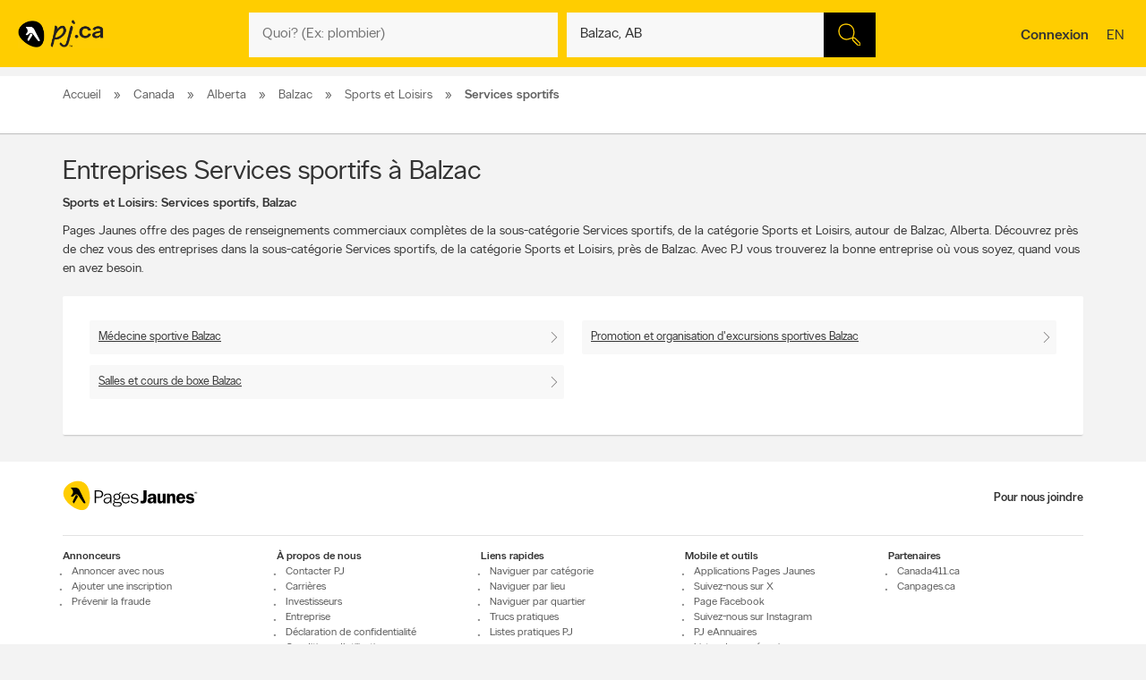

--- FILE ---
content_type: application/javascript
request_url: https://cdn.cookielaw.org/scripttemplates/202308.2.0/otBannerSdk.js
body_size: 103108
content:
/** 
 * onetrust-banner-sdk
 * v202308.2.0
 * by OneTrust LLC
 * Copyright 2023 
 */
!function(){"use strict";var D=function(e,t){return(D=Object.setPrototypeOf||({__proto__:[]}instanceof Array?function(e,t){e.__proto__=t}:function(e,t){for(var o in t)Object.prototype.hasOwnProperty.call(t,o)&&(e[o]=t[o])}))(e,t)};function N(e,t){if("function"!=typeof t&&null!==t)throw new TypeError("Class extends value "+String(t)+" is not a constructor or null");function o(){this.constructor=e}D(e,t),e.prototype=null===t?Object.create(t):(o.prototype=t.prototype,new o)}var H,F=function(){return(F=Object.assign||function(e){for(var t,o=1,n=arguments.length;o<n;o++)for(var r in t=arguments[o])Object.prototype.hasOwnProperty.call(t,r)&&(e[r]=t[r]);return e}).apply(this,arguments)};function R(e,s,a,l){return new(a=a||Promise)(function(o,t){function n(e){try{i(l.next(e))}catch(e){t(e)}}function r(e){try{i(l.throw(e))}catch(e){t(e)}}function i(e){var t;e.done?o(e.value):((t=e.value)instanceof a?t:new a(function(e){e(t)})).then(n,r)}i((l=l.apply(e,s||[])).next())})}function M(n,r){var i,s,a,l={label:0,sent:function(){if(1&a[0])throw a[1];return a[1]},trys:[],ops:[]},c={next:e(0),throw:e(1),return:e(2)};return"function"==typeof Symbol&&(c[Symbol.iterator]=function(){return this}),c;function e(o){return function(e){var t=[o,e];if(i)throw new TypeError("Generator is already executing.");for(;l=c&&t[c=0]?0:l;)try{if(i=1,s&&(a=2&t[0]?s.return:t[0]?s.throw||((a=s.return)&&a.call(s),0):s.next)&&!(a=a.call(s,t[1])).done)return a;switch(s=0,(t=a?[2&t[0],a.value]:t)[0]){case 0:case 1:a=t;break;case 4:return l.label++,{value:t[1],done:!1};case 5:l.label++,s=t[1],t=[0];continue;case 7:t=l.ops.pop(),l.trys.pop();continue;default:if(!(a=0<(a=l.trys).length&&a[a.length-1])&&(6===t[0]||2===t[0])){l=0;continue}if(3===t[0]&&(!a||t[1]>a[0]&&t[1]<a[3]))l.label=t[1];else if(6===t[0]&&l.label<a[1])l.label=a[1],a=t;else{if(!(a&&l.label<a[2])){a[2]&&l.ops.pop(),l.trys.pop();continue}l.label=a[2],l.ops.push(t)}}t=r.call(n,l)}catch(e){t=[6,e],s=0}finally{i=a=0}if(5&t[0])throw t[1];return{value:t[0]?t[1]:void 0,done:!0}}}}function q(){for(var e=0,t=0,o=arguments.length;t<o;t++)e+=arguments[t].length;for(var n=Array(e),r=0,t=0;t<o;t++)for(var i=arguments[t],s=0,a=i.length;s<a;s++,r++)n[r]=i[s];return n}(e=H=H||{})[e.ACTIVE=0]="ACTIVE",e[e.ALWAYS_ACTIVE=1]="ALWAYS_ACTIVE",e[e.EXPIRED=2]="EXPIRED",e[e.NO_CONSENT=3]="NO_CONSENT",e[e.OPT_OUT=4]="OPT_OUT",e[e.PENDING=5]="PENDING",e[e.WITHDRAWN=6]="WITHDRAWN";var U=setTimeout;function j(e){return Boolean(e&&void 0!==e.length)}function z(){}function K(e){if(!(this instanceof K))throw new TypeError("Promises must be constructed via new");if("function"!=typeof e)throw new TypeError("not a function");this._state=0,this._handled=!1,this._value=void 0,this._deferreds=[],$(e,this)}function W(o,n){for(;3===o._state;)o=o._value;0===o._state?o._deferreds.push(n):(o._handled=!0,K._immediateFn(function(){var e,t=1===o._state?n.onFulfilled:n.onRejected;if(null===t)(1===o._state?J:Y)(n.promise,o._value);else{try{e=t(o._value)}catch(e){return void Y(n.promise,e)}J(n.promise,e)}}))}function J(t,e){try{if(e===t)throw new TypeError("A promise cannot be resolved with itself.");if(e&&("object"==typeof e||"function"==typeof e)){var o=e.then;if(e instanceof K)return t._state=3,t._value=e,void X(t);if("function"==typeof o)return void $((n=o,r=e,function(){n.apply(r,arguments)}),t)}t._state=1,t._value=e,X(t)}catch(e){Y(t,e)}var n,r}function Y(e,t){e._state=2,e._value=t,X(e)}function X(e){2===e._state&&0===e._deferreds.length&&K._immediateFn(function(){e._handled||K._unhandledRejectionFn(e._value)});for(var t=0,o=e._deferreds.length;t<o;t++)W(e,e._deferreds[t]);e._deferreds=null}function Q(e,t,o){this.onFulfilled="function"==typeof e?e:null,this.onRejected="function"==typeof t?t:null,this.promise=o}function $(e,t){var o=!1;try{e(function(e){o||(o=!0,J(t,e))},function(e){o||(o=!0,Y(t,e))})}catch(e){o||(o=!0,Y(t,e))}}function Z(){}K.prototype.catch=function(e){return this.then(null,e)},K.prototype.then=function(e,t){var o=new this.constructor(z);return W(this,new Q(e,t,o)),o},K.prototype.finally=function(t){var o=this.constructor;return this.then(function(e){return o.resolve(t()).then(function(){return e})},function(e){return o.resolve(t()).then(function(){return o.reject(e)})})},K.all=function(t){return new K(function(r,i){if(!j(t))return i(new TypeError("Promise.all accepts an array"));var s=Array.prototype.slice.call(t);if(0===s.length)return r([]);var a=s.length;for(var e=0;e<s.length;e++)!function t(o,e){try{if(e&&("object"==typeof e||"function"==typeof e)){var n=e.then;if("function"==typeof n)return void n.call(e,function(e){t(o,e)},i)}s[o]=e,0==--a&&r(s)}catch(e){i(e)}}(e,s[e])})},K.resolve=function(t){return t&&"object"==typeof t&&t.constructor===K?t:new K(function(e){e(t)})},K.reject=function(o){return new K(function(e,t){t(o)})},K.race=function(r){return new K(function(e,t){if(!j(r))return t(new TypeError("Promise.race accepts an array"));for(var o=0,n=r.length;o<n;o++)K.resolve(r[o]).then(e,t)})},K._immediateFn="function"==typeof setImmediate?function(e){setImmediate(e)}:function(e){U(e,0)},K._unhandledRejectionFn=function(e){"undefined"!=typeof console&&console&&console.warn("Possible Unhandled Promise Rejection:",e)},Z.prototype.initPolyfill=function(){this.initArrayIncludesPolyfill(),this.initObjectAssignPolyfill(),this.initArrayFillPolyfill(),this.initClosestPolyfill(),this.initIncludesPolyfill(),this.initEndsWithPoly(),this.initCustomEventPolyfill(),this.promisesPolyfil()},Z.prototype.initArrayIncludesPolyfill=function(){Array.prototype.includes||Object.defineProperty(Array.prototype,"includes",{value:function(e){for(var t=[],o=1;o<arguments.length;o++)t[o-1]=arguments[o];if(null==this)throw new TypeError("Array.prototype.includes called on null or undefined");var n=Object(this),r=parseInt(n.length,10)||0;if(0!==r){var i,s,a=t[1]||0;for(0<=a?i=a:(i=r+a)<0&&(i=0);i<r;){if(e===(s=n[i])||e!=e&&s!=s)return!0;i++}}return!1},writable:!0,configurable:!0})},Z.prototype.initEndsWithPoly=function(){String.prototype.endsWith||Object.defineProperty(String.prototype,"endsWith",{value:function(e,t){return(void 0===t||t>this.length)&&(t=this.length),this.substring(t-e.length,t)===e},writable:!0,configurable:!0})},Z.prototype.initClosestPolyfill=function(){Element.prototype.matches||(Element.prototype.matches=Element.prototype.msMatchesSelector||Element.prototype.webkitMatchesSelector),Element.prototype.closest||Object.defineProperty(Element.prototype,"closest",{value:function(e){var t=this;do{if(t.matches(e))return t}while(null!==(t=t.parentElement||t.parentNode)&&1===t.nodeType);return null},writable:!0,configurable:!0})},Z.prototype.initIncludesPolyfill=function(){String.prototype.includes||Object.defineProperty(String.prototype,"includes",{value:function(e,t){return!((t="number"!=typeof t?0:t)+e.length>this.length)&&-1!==this.indexOf(e,t)},writable:!0,configurable:!0})},Z.prototype.initObjectAssignPolyfill=function(){"function"!=typeof Object.assign&&Object.defineProperty(Object,"assign",{value:function(e,t){if(null==e)throw new TypeError("Cannot convert undefined or null to object");for(var o=Object(e),n=1;n<arguments.length;n++){var r=arguments[n];if(null!=r)for(var i in r)Object.prototype.hasOwnProperty.call(r,i)&&(o[i]=r[i])}return o},writable:!0,configurable:!0})},Z.prototype.initArrayFillPolyfill=function(){Array.prototype.fill||Object.defineProperty(Array.prototype,"fill",{value:function(e){if(null==this)throw new TypeError("this is null or not defined");for(var t=Object(this),o=t.length>>>0,n=arguments[1]>>0,r=n<0?Math.max(o+n,0):Math.min(n,o),n=arguments[2],n=void 0===n?o:n>>0,i=n<0?Math.max(o+n,0):Math.min(n,o);r<i;)t[r]=e,r++;return t}})},Z.prototype.initCustomEventPolyfill=function(){if("function"==typeof window.CustomEvent)return!1;function e(e,t){t=t||{bubbles:!1,cancelable:!1,detail:void 0};var o=document.createEvent("CustomEvent");return o.initCustomEvent(e,t.bubbles,t.cancelable,t.detail),o}e.prototype=window.Event.prototype,window.CustomEvent=e},Z.prototype.insertViewPortTag=function(){var e=document.querySelector('meta[name="viewport"]'),t=document.createElement("meta");t.name="viewport",t.content="width=device-width, initial-scale=1",e||document.head.appendChild(t)},Z.prototype.promisesPolyfil=function(){"undefined"==typeof Promise&&(window.Promise=K)};var ee,te,oe,ne,re,ie,se,ae,le,ce,de,pe,ue,he,ge,Ce,ye,fe,me,ke,ve,be,Se,Pe,Te,Ae,Ie,Le,_e,Ee,Ve,Oe,Be,we,Ge,xe,De=new Z;(e=ee=ee||{})[e.Unknown=0]="Unknown",e[e.BannerCloseButton=1]="BannerCloseButton",e[e.ConfirmChoiceButton=2]="ConfirmChoiceButton",e[e.AcceptAll=3]="AcceptAll",e[e.RejectAll=4]="RejectAll",e[e.BannerSaveSettings=5]="BannerSaveSettings",e[e.ContinueWithoutAcceptingButton=6]="ContinueWithoutAcceptingButton",(e=te=te||{})[e.Banner=1]="Banner",e[e.PC=2]="PC",e[e.API=3]="API",(e=oe=oe||{}).AcceptAll="AcceptAll",e.RejectAll="RejectAll",e.UpdateConsent="UpdateConsent",(e=ne=ne||{})[e.Purpose=1]="Purpose",e[e.SpecialFeature=2]="SpecialFeature",(e=re=re||{}).Legal="legal",e.UserFriendly="user_friendly",(e=ie=ie||{}).Top="top",e.Bottom="bottom",(e=se=se||{})[e.Banner=0]="Banner",e[e.PrefCenterHome=1]="PrefCenterHome",e[e.VendorList=2]="VendorList",e[e.CookieList=3]="CookieList",e[e.IabIllustrations=4]="IabIllustrations",(e=ae=ae||{})[e.RightArrow=39]="RightArrow",e[e.LeftArrow=37]="LeftArrow",(e=le=le||{}).AfterTitle="AfterTitle",e.AfterDescription="AfterDescription",e.AfterDPD="AfterDPD",(e=ce=ce||{}).PlusMinus="Plusminus",e.Caret="Caret",e.NoAccordion="NoAccordion",(e=de=de||{}).Consent="Consent",e.LI="LI",e.AddtlConsent="AddtlConsent",(e=pe=pe||{}).Iab1Pub="eupubconsent",e.Iab2Pub="eupubconsent-v2",e.Iab1Eu="euconsent",e.Iab2Eu="euconsent-v2",(e=ue=ue||{})[e.Disabled=0]="Disabled",e[e.Consent=1]="Consent",e[e.LegInt=2]="LegInt",(e=he=he||{})[e["Banner - Allow All"]=1]="Banner - Allow All",e[e["Banner - Reject All"]=2]="Banner - Reject All",e[e["Banner - Close"]=3]="Banner - Close",e[e["Preference Center - Allow All"]=4]="Preference Center - Allow All",e[e["Preference Center - Reject All"]=5]="Preference Center - Reject All",e[e["Preference Center - Confirm"]=6]="Preference Center - Confirm",e[e["GPC value changed"]=7]="GPC value changed",(e=ge=ge||{}).Active="1",e.InActive="0",(e=Ce=Ce||{}).Host="Host",e.GenVendor="GenVen",(e=ye=ye||{})[e.Host=1]="Host",e[e.GenVen=2]="GenVen",e[e.HostAndGenVen=3]="HostAndGenVen",(e=fe=fe||{})[e.minDays=1]="minDays",e[e.maxDays=30]="maxDays",e[e.maxYear=31536e3]="maxYear",e[e.maxSecToDays=86400]="maxSecToDays",(e=me=me||{})[e.RTL=0]="RTL",e[e.LTR=1]="LTR",(e=ke=ke||{})[e.GoogleVendor=1]="GoogleVendor",e[e.GeneralVendor=2]="GeneralVendor",(e=Nt=Nt||{})[e.Days=1]="Days",e[e.Weeks=7]="Weeks",e[e.Months=30]="Months",e[e.Years=365]="Years",(e=ve=ve||{}).Checkbox="Checkbox",e.Toggle="Toggle",(e=be=be||{}).SlideIn="Slide_In",e.FadeIn="Fade_In",e.RemoveAnimation="Remove_Animation",(e=Se=Se||{}).Link="Link",e.Icon="Icon",(e=Pe=Pe||{}).consent="consent",e.set="set",(e=Te=Te||{}).update="update",e.default="default",e.ads_data_redaction="ads_data_redaction",(e=Ae=Ae||{}).analytics_storage="analytics_storage",e.ad_storage="ad_storage",e.functionality_storage="functionality_storage",e.personalization_storage="personalization_storage",e.security_storage="security_storage",e.region="region",e.wait_for_update="wait_for_update",(e=Ie=Ie||{}).granted="granted",e.denied="denied",(e=Le=Le||{}).OBJECT_TO_LI="ObjectToLI",e.LI_ACTIVE_IF_LEGAL_BASIS="LIActiveIfLegalBasis",(e=_e=_e||{}).cookies="cookies",e.vendors="vendors",(e=Ee=Ee||{}).GDPR="GDPR",e.IAB="IAB",e.CCPA="CCPA",e.IAB2="IAB2",e.IAB2V2="IAB2V2",e.GENERIC="GENERIC",e.LGPD="LGPD",e.GENERIC_PROMPT="GENERIC_PROMPT",e.CPRA="CPRA",e.CDPA="CDPA",e.USNATIONAL="USNATIONAL",e.CUSTOM="CUSTOM",e.COLORADO="COLORADO",e.CONNECTICUT="CTDPA",e.UCPA="UCPA",(e=Ve=Ve||{}).Name="OTGPPConsent",e[e.ChunkSize=4e3]="ChunkSize",e.ChunkCountParam="GPPCookiesCount",(e=Oe=Oe||{}).MspaCoveredTransaction="IsMSPAEnabled",e.MspaOptOutOptionMode="Opt-Out",e.MspaServiceProviderMode="Service Provider",(e=Be=Be||{}).GpcSegmentType="GpcSegmentType",e.Gpc="Gpc",(e=we=we||{}).SensitiveDataProcessing="SensitiveDataProcessing",e.KnownChildSensitiveDataConsents="KnownChildSensitiveDataConsents",(e=Ge=Ge||{}).CPRA="uspcav1",e.CCPA="uspcav1",e.CDPA="uspvav1",e.USNATIONAL="uspnatv1",e.COLORADO="uspcov1",e.CTDPA="uspctv1",e.UCPA="usputv1",(e=xe=xe||{})[e.CPRA=8]="CPRA",e[e.CCPA=8]="CCPA",e[e.CDPA=9]="CDPA",e[e.USNATIONAL=7]="USNATIONAL",e[e.COLORADO=10]="COLORADO",e[e.UCPA=11]="UCPA",e[e.CTDPA=12]="CTDPA";var Ne="AwaitingReconsent",He="consentId",Fe="geolocation",Re="interactionCount",Me="isIABGlobal",qe="NotLandingPage",Ue="isGpcEnabled",je="browserGpcFlag",ze="identifierType",k={ADDITIONAL_CONSENT_STRING:"OTAdditionalConsentString",ALERT_BOX_CLOSED:"OptanonAlertBoxClosed",OPTANON_CONSENT:"OptanonConsent",EU_PUB_CONSENT:"eupubconsent-v2",EU_CONSENT:"euconsent-v2",SELECTED_VARIANT:"OTVariant",OT_PREVIEW:"otpreview",GPP_CONSENT:Ve.Name},Ke="CONFIRMED",We="OPT_OUT",Je="NO_CHOICE",Ye="NOTGIVEN",Xe="NO_OPT_OUT",Qe="always active",$e="active",Ze="inactive landingpage",et="inactive",tt="dnt",ot="LOCAL",nt="TEST",rt="LOCAL_TEST",it="data-language",st="otCookieSettingsButton.json",at="otCookieSettingsButtonRtl.json",lt="otCenterRounded",ct="otFlat",dt="otFloatingRoundedCorner",pt="otFloatingFlat",ut="otFloatingRoundedIcon",ht="otFloatingRounded",gt="otChoicesBanner",Ct="otNoBanner",yt="otPcCenter",ft="otPcList",mt="otPcPanel",kt="otPcPopup",h="otPcTab",vt="hidebanner",bt=((e={})[Nt.Days]="PCenterVendorListLifespanDay",e[Nt.Weeks]="LfSpnWk",e[Nt.Months]="PCenterVendorListLifespanMonth",e[Nt.Years]="LfSpnYr",e),St="DNAC",Pt="Category",Tt="Host",At="General Vendor",It="VendorService",Lt="aria-label",_t="aria-hidden",Et="BRANCH",Vt="COOKIE",Ot=["IAB2_PURPOSE","IAB2_STACK","IAB2_FEATURE","IAB2_SPL_PURPOSE","IAB2_SPL_FEATURE","IAB2V2_PURPOSE","IAB2V2_SPL_PURPOSE","IAB2V2_FEATURE","IAB2V2_SPL_FEATURE","IAB2V2_STACK"],Bt=["COOKIE","BRANCH","IAB2_STACK","IAB2V2_STACK"],wt=["IAB2_PURPOSE","IAB2_SPL_FEATURE","IAB2V2_PURPOSE","IAB2V2_SPL_FEATURE"],Gt=["IAB2_FEATURE","IAB2_SPL_PURPOSE","IAB2V2_FEATURE","IAB2V2_SPL_PURPOSE"],xt=["IAB2_PURPOSE","IAB2_SPL_PURPOSE","IAB2_FEATURE","IAB2_SPL_FEATURE"],m=new function(){};function d(e,t,o){void 0===o&&(o=!1);function n(e){return e?(";"!==(e=e.trim()).charAt(e.length-1)&&(e+=";"),e.trim()):null}var i=n(e.getAttribute("style")),s=n(t),t="",t=o&&i?function(){for(var e=i.split(";").concat(s.split(";")).filter(function(e){return 0!==e.length}),t="",o="",n=e.length-1;0<=n;n--){var r=e[n].substring(0,e[n].indexOf(":")+1).trim();t.indexOf(r)<0&&(t+=r,o+=e[n]+";")}return o}():s;e.setAttribute("style",t)}function Dt(){}Dt.prototype.convertKeyValueLowerCase=function(e){for(var t in e)e[t.toLowerCase()]?e[t.toLowerCase()]=e[t].toLowerCase():(e[t]&&(e[t.toLowerCase()]=e[t].toLowerCase()),delete e[t]);return e},Dt.prototype.arrToStr=function(e){return e.toString()},Dt.prototype.strToArr=function(e){return e?e.split(","):[]},Dt.prototype.strToMap=function(e){if(!e)return new Map;for(var t=new Map,o=0,n=this.strToArr(e);o<n.length;o++){var r=n[o].split(":");t.set(r[0],"1"===r[1])}return t},Dt.prototype.empty=function(e){var t=document.getElementById(e);if(t)for(;t.hasChildNodes();)t.removeChild(t.lastChild)},Dt.prototype.show=function(e){e=document.getElementById(e);e&&d(e,"display: block;",!0)},Dt.prototype.remove=function(e){e=document.getElementById(e);e&&e.parentNode&&e.parentNode.removeChild(e)},Dt.prototype.appendTo=function(e,t){var o,e=document.getElementById(e);e&&((o=document.createElement("div")).innerHTML=t,e.appendChild(o))},Dt.prototype.contains=function(e,t){for(var o=0;o<e.length;o+=1)if(e[o].toString().toLowerCase()===t.toString().toLowerCase())return!0;return!1},Dt.prototype.indexOf=function(e,t){for(var o=0;o<e.length;o+=1)if(e[o]===t)return o;return-1},Dt.prototype.endsWith=function(e,t){return-1!==e.indexOf(t,e.length-t.length)},Dt.prototype.generateUUID=function(){var o=(new Date).getTime();return"undefined"!=typeof performance&&"function"==typeof performance.now&&(o+=performance.now()),"xxxxxxxx-xxxx-4xxx-yxxx-xxxxxxxxxxxx".replace(/[xy]/g,function(e){var t=(o+16*Math.random())%16|0;return o=Math.floor(o/16),("x"===e?t:3&t|8).toString(16)})},Dt.prototype.getActiveIdArray=function(e){return e.filter(function(e){return"true"===e.split(":")[1]}).map(function(e){return parseInt(e.split(":")[0])})},Dt.prototype.distinctArray=function(e){var t=new Array;return e.forEach(function(e){t.indexOf(e)<0&&t.push(e)}),t},Dt.prototype.findIndex=function(e,t){for(var o=-1,n=0;n<e.length;n++)if(void 0!==e[n]&&t(e[n],n)){o=n;break}return o},Dt.prototype.getURL=function(e){var t=document.createElement("a");return t.href=e,t},Dt.prototype.removeURLPrefixes=function(e){return e.toLowerCase().replace(/(^\w+:|^)\/\//,"").replace("www.","")},Dt.prototype.removeChild=function(e){if(e)if(e instanceof NodeList||e instanceof Array)for(var t=0;t<e.length;t++)e[t].parentElement.removeChild(e[t]);else e.parentElement.removeChild(e)},Dt.prototype.getRelativeURL=function(e,t,o){return void 0===o&&(o=!1),t?(t="./"+e.replace(/^(http|https):\/\//,"").split("/").slice(1).join("/").replace(".json",""),o?t:t+".js"):e},Dt.prototype.setCheckedAttribute=function(e,t,o){(t=e?document.querySelector(e):t)&&(t.setAttribute("aria-checked",o.toString()),o?t.setAttribute("checked",""):t.removeAttribute("checked"),t.checked=o)},Dt.prototype.setDisabledAttribute=function(e,t,o){(t=e?document.querySelector(e):t)&&(o?t.setAttribute("disabled",o.toString()):t.removeAttribute("disabled"))},Dt.prototype.setHtmlAttributes=function(e,t){for(var o in t)e.setAttribute(o,t[o]),e[o]=t[o]},Dt.prototype.calculateCookieLifespan=function(e){return e<0?T.LifespanTypeText:(e=Math.floor(e/fe.maxSecToDays))<fe.minDays?"< 1 "+T.PCenterVendorListLifespanDay:e<fe.maxDays?e+" "+T.PCenterVendorListLifespanDays:1===(e=Math.floor(e/fe.maxDays))?e+" "+T.PCenterVendorListLifespanMonth:e+" "+T.PCenterVendorListLifespanMonths},Dt.prototype.insertElement=function(e,t,o){e&&t&&e.insertAdjacentElement(o,t)},Dt.prototype.customQuerySelector=function(t){return function(e){return t.querySelector(e)}},Dt.prototype.customQuerySelectorAll=function(t){return function(e){return t.querySelectorAll(e)}};var v,b=new Dt,Nt=(Ht.prototype.removeAlertBox=function(){null!==this.getCookie(k.ALERT_BOX_CLOSED)&&this.setCookie(k.ALERT_BOX_CLOSED,"",0,!0)},Ht.prototype.removeIab1=function(){null!==this.getCookie(pe.Iab1Pub)&&this.setCookie(pe.Iab1Pub,"",0,!0)},Ht.prototype.removeIab2=function(){null!==this.getCookie(pe.Iab2Pub)&&this.setCookie(pe.Iab2Pub,"",0,!0)},Ht.prototype.removeAddtlStr=function(){null!==this.getCookie(k.ADDITIONAL_CONSENT_STRING)&&this.setCookie(k.ADDITIONAL_CONSENT_STRING,"",0,!0)},Ht.prototype.removeVariant=function(){null!==this.getCookie(k.SELECTED_VARIANT)&&this.setCookie(k.SELECTED_VARIANT,"",0,!0)},Ht.prototype.removeOptanon=function(){null!==this.getCookie(k.OPTANON_CONSENT)&&this.setCookie(k.OPTANON_CONSENT,"",0,!0)},Ht.prototype.removePreview=function(){null!==this.getCookie(k.OT_PREVIEW)&&this.setCookie(k.OT_PREVIEW,"",0,!0)},Ht.prototype.writeCookieParam=function(e,t,o,n){var r,i,s,a={},l=this.getCookie(e);if(l)for(i=l.split("&"),r=0;r<i.length;r+=1)s=i[r].split("="),a[decodeURIComponent(s[0])]=s[0]===t&&n?decodeURIComponent(s[1]):decodeURIComponent(s[1]).replace(/\+/g," ");a[t]=o;l=m.moduleInitializer.TenantFeatures;l&&l.CookieV2CookieDateTimeInISO?a.datestamp=(new Date).toISOString():a.datestamp=(new Date).toString(),a.version=A.otSDKVersion,o=this.param(a),this.setCookie(e,o,T.ReconsentFrequencyDays)},Ht.prototype.readCookieParam=function(e,t,o){var n,r,i,s,e=this.getCookie(e);if(e){for(r={},i=e.split("&"),n=0;n<i.length;n+=1)s=i[n].split("="),r[decodeURIComponent(s[0])]=o?decodeURIComponent(s[1]):decodeURIComponent(s[1]).replace(/\+/g," ");return t&&r[t]?r[t]:t&&!r[t]?"":r}return""},Ht.prototype.getCookie=function(e){if(m&&m.moduleInitializer&&m.moduleInitializer.MobileSDK){var t=this.getCookieDataObj(e);if(t)return t.value}if(A.isAMP&&(A.ampData=JSON.parse(localStorage.getItem(A.dataDomainId))||{},A.ampData))return A.ampData[e]||null;for(var o,n=e+"=",r=document.cookie.split(";"),i=0;i<r.length;i+=1){for(o=r[i];" "===o.charAt(0);)o=o.substring(1,o.length);if(0===o.indexOf(n))return o.substring(n.length,o.length)}return null},Ht.prototype.setAmpStorage=function(){window.localStorage.setItem(A.dataDomainId,JSON.stringify(A.ampData))},Ht.prototype.removeAmpStorage=function(){window.localStorage.removeItem(A.dataDomainId)},Ht.prototype.handleAmp=function(e,t){""!==t?A.ampData[e]=t:delete A.ampData[e],0===Object.keys(A.ampData).length?this.removeAmpStorage():this.setAmpStorage()},Ht.prototype.setCookie=function(e,t,o,n,r){var i,s,a,l,c;void 0===n&&(n=!1),void 0===r&&(r=new Date),A.isAMP?this.handleAmp(e,t):(i=void 0,i=o?(r.setTime(r.getTime()+24*o*60*60*1e3),"; expires="+r.toUTCString()):n?"; expires="+new Date(0).toUTCString():"",o="",(s=(n=m.moduleInitializer)&&n.Domain?n.Domain.split("/"):[]).length<=1?s[1]="":o=s.slice(1).join("/"),a="Samesite=Lax",n.CookieSameSiteNoneEnabled&&(a="Samesite=None; Secure"),l=n.ScriptType===nt||n.ScriptType===rt,A.isPreview||!l&&!n.MobileSDK?(c=t+i+"; path=/"+o+"; domain=."+s[0]+"; "+a,document.cookie=e+"="+c):(c=t+i+"; path=/; "+a,n.MobileSDK?this.setCookieDataObj({name:e,value:t,expires:i,date:r,domainAndPath:s}):document.cookie=e+"="+c))},Ht.prototype.setCookieDataObj=function(t){var e;t&&(A.otCookieData||(window.OneTrust&&window.OneTrust.otCookieData?A.otCookieData=window.OneTrust.otCookieData:A.otCookieData=[]),-1<(e=b.findIndex(A.otCookieData,function(e){return e.name===t.name}))?A.otCookieData[e]=t:A.otCookieData.push(t))},Ht.prototype.getCookieDataObj=function(t){A.otCookieData&&0!==A.otCookieData.length||(window.OneTrust&&window.OneTrust.otCookieData?A.otCookieData=window.OneTrust.otCookieData:A.otCookieData=[]);var e=b.findIndex(A.otCookieData,function(e){return e.name===t});if(0<=e){var o=A.otCookieData[e];if(o.date)return new Date(o.date)<new Date?(A.otCookieData.splice(e,1),null):o}return null},Ht.prototype.param=function(e){var t,o="";for(t in e)e.hasOwnProperty(t)&&(""!==o&&(o+="&"),o+=t+"="+encodeURIComponent(e[t]).replace(/%20/g,"+"));return o},Ht);function Ht(){}var S,f,Ft={P_Content:"#ot-pc-content",P_Logo:".ot-pc-logo",P_Title:"#ot-pc-title",P_Policy_Txt:"#ot-pc-desc",P_Vendor_Title_Elm:"#ot-lst-title",P_Vendor_Title:"#ot-lst-title h3",P_Manage_Cookies_Txt:"#ot-category-title",P_Label_Txt:".ot-label-txt",P_Category_Header:".ot-cat-header",P_Category_Grp:".ot-cat-grp",P_Category_Item:".ot-cat-item",P_Vendor_List:"#ot-pc-lst",P_Vendor_Content:"#ot-lst-cnt",P_Vendor_Container:"#ot-ven-lst",P_Ven_Bx:"ot-ven-box",P_Ven_Name:".ot-ven-name",P_Ven_Link:".ot-ven-link",P_Ven_Leg_Claim:".ot-ven-legclaim-link",P_Ven_Ctgl:"ot-ven-ctgl",P_Ven_Ltgl:"ot-ven-litgl",P_Ven_Ltgl_Only:"ot-ven-litgl-only",P_Ven_Opts:".ot-ven-opts",P_Triangle:"#ot-anchor",P_Fltr_Modal:"#ot-fltr-modal",P_Fltr_Options:".ot-fltr-opts",P_Fltr_Option:".ot-fltr-opt",P_Select_Cntr:"#ot-sel-blk",P_Host_Cntr:"#ot-host-lst",P_Host_Hdr:".ot-host-hdr",P_Host_Desc:".ot-host-desc",P_Li_Hdr:".ot-pli-hdr",P_Li_Title:".ot-li-title",P_Sel_All_Vendor_Consent_Handler:"#select-all-vendor-leg-handler",P_Sel_All_Vendor_Leg_Handler:"#select-all-vendor-groups-handler",P_Sel_All_Host_Handler:"#select-all-hosts-groups-handler",P_Host_Title:".ot-host-name",P_Leg_Select_All:".ot-sel-all-hdr",P_Leg_Header:".ot-li-hdr",P_Acc_Header:".ot-acc-hdr",P_Cnsnt_Header:".ot-consent-hdr",P_Tgl_Cntr:".ot-tgl-cntr",P_CBx_Cntr:".ot-chkbox",P_Sel_All_Host_El:"ot-selall-hostcntr",P_Sel_All_Vendor_Consent_El:"ot-selall-vencntr",P_Sel_All_Vendor_Leg_El:"ot-selall-licntr",P_c_Name:"ot-c-name",P_c_Host:"ot-c-host",P_c_Duration:"ot-c-duration",P_c_Type:"ot-c-type",P_c_Category:"ot-c-category",P_c_Desc:"ot-c-description",P_Host_View_Cookies:".ot-host-expand",P_Host_Opt:".ot-host-opt",P_Host_Info:".ot-host-info",P_Arrw_Cntr:".ot-arw-cntr",P_Acc_Txt:".ot-acc-txt",P_Vendor_CheckBx:"ot-ven-chkbox",P_Vendor_LegCheckBx:"ot-ven-leg-chkbox",P_Host_UI:"ot-hosts-ui",P_Host_Cnt:"ot-host-cnt",P_Host_Bx:"ot-host-box",P_Ven_Dets:".ot-ven-dets",P_Ven_Disc:".ot-ven-disc",P_Gven_List:"#ot-gn-venlst",P_Close_Btn:".ot-close-icon",P_Ven_Lst_Cntr:".ot-vlst-cntr",P_Host_Lst_cntr:".ot-hlst-cntr",P_Sub_Grp_Cntr:".ot-subgrp-cntr",P_Subgrp_Desc:".ot-subgrp-desc",P_Subgp_ul:".ot-subgrps",P_Subgrp_li:".ot-subgrp",P_Subgrp_Tgl_Cntr:".ot-subgrp-tgl",P_Grp_Container:".ot-grps-cntr",P_Privacy_Txt:"#ot-pvcy-txt",P_Privacy_Hdr:"#ot-pvcy-hdr",P_Active_Menu:"ot-active-menu",P_Desc_Container:".ot-desc-cntr",P_Tab_Grp_Hdr:"ot-grp-hdr1",P_Search_Cntr:"#ot-search-cntr",P_Clr_Fltr_Txt:"#clear-filters-handler",P_Acc_Grp_Desc:".ot-acc-grpdesc",P_Acc_Container:".ot-acc-grpcntr",P_Line_Through:"line-through",P_Vendor_Search_Input:"#vendor-search-handler"},Rt={P_Grp_Container:".groups-container",P_Content:"#ot-content",P_Category_Header:".category-header",P_Desc_Container:".description-container",P_Label_Txt:".label-text",P_Acc_Grp_Desc:".ot-accordion-group-pc-container",P_Leg_Int_Hdr:".leg-int-header",P_Not_Always_Active:"p:not(.ot-always-active)",P_Category_Grp:".category-group",P_Category_Item:".category-item",P_Sub_Grp_Cntr:".cookie-subgroups-container",P_Acc_Container:".ot-accordion-pc-container",P_Close_Btn:".pc-close-button",P_Logo:".pc-logo",P_Title:"#pc-title",P_Privacy_Txt:"#privacy-text",P_Privacy_Hdr:"#pc-privacy-header",P_Policy_Txt:"#pc-policy-text",P_Manage_Cookies_Txt:"#manage-cookies-text",P_Vendor_Title:"#vendors-list-title",P_Vendor_Title_Elm:"#vendors-list-title",P_Vendor_List:"#vendors-list",P_Vendor_Content:"#vendor-list-content",P_Vendor_Container:"#vendors-list-container",P_Ven_Bx:"vendor-box",P_Ven_Name:".vendor-title",P_Ven_Link:".vendor-privacy-notice",P_Ven_Leg_Claim:".vendor-legclaim-link",P_Ven_Ctgl:"ot-vendor-consent-tgl",P_Ven_Ltgl:"ot-leg-int-tgl",P_Ven_Ltgl_Only:"ot-leg-int-tgl-only",P_Ven_Opts:".vendor-options",P_Triangle:"#ot-triangle",P_Fltr_Modal:"#ot-filter-modal",P_Fltr_Options:".ot-group-options",P_Fltr_Option:".ot-group-option",P_Select_Cntr:"#select-all-container",P_Host_Cntr:"#hosts-list-container",P_Host_Hdr:".host-info",P_Host_Desc:".host-description",P_Host_Opt:".host-option-group",P_Host_Info:".vendor-host",P_Ven_Dets:".vendor-purpose-groups",P_Ven_Disc:".ot-ven-disc",P_Gven_List:"#ot-gn-venlst",P_Arrw_Cntr:".ot-arrow-container",P_Li_Hdr:".leg-int-header",P_Li_Title:".leg-int-title",P_Acc_Txt:".accordion-text",P_Tgl_Cntr:".ot-toggle-group",P_CBx_Cntr:".ot-chkbox-container",P_Host_Title:".host-title",P_Leg_Select_All:".leg-int-sel-all-hdr",P_Leg_Header:".leg-int-hdr",P_Cnsnt_Header:".consent-hdr",P_Acc_Header:".accordion-header",P_Sel_All_Vendor_Consent_Handler:"#select-all-vendor-leg-handler",P_Sel_All_Vendor_Leg_Handler:"#select-all-vendor-groups-handler",P_Sel_All_Host_Handler:"#select-all-hosts-groups-handler",P_Sel_All_Host_El:"select-all-hosts-input-container",P_Sel_All_Vendor_Consent_El:"select-all-vendors-input-container",P_Sel_All_Vendor_Leg_El:"select-all-vendors-leg-input-container",P_c_Name:"cookie-name-container",P_c_Host:"cookie-host-container",P_c_Duration:"cookie-duration-container",P_c_Type:"cookie-type-container",P_c_Category:"cookie-category-container",P_c_Desc:"cookie-description-container",P_Host_View_Cookies:".host-view-cookies",P_Vendor_CheckBx:"vendor-chkbox",P_Vendor_LegCheckBx:"vendor-leg-chkbox",P_Host_UI:"hosts-list",P_Host_Cnt:"host-list-content",P_Host_Bx:"host-box",P_Ven_Lst_Cntr:".category-vendors-list-container",P_Host_Lst_cntr:".category-host-list-container",P_Subgrp_Desc:".cookie-subgroups-description-legal",P_Subgp_ul:".cookie-subgroups",P_Subgrp_li:".cookie-subgroup",P_Subgrp_Tgl_Cntr:".cookie-subgroup-toggle",P_Active_Menu:"active-group",P_Tab_Grp_Hdr:"group-toggle",P_Search_Cntr:"#search-container",P_Clr_Fltr_Txt:"#clear-filters-handler p",P_Vendor_Search_Input:"#vendor-search-handler"},Mt={GroupTypes:{Cookie:"COOKIE",Bundle:"BRANCH",Ft:"IAB2_FEATURE",Pur:"IAB2_PURPOSE",Spl_Ft:"IAB2_SPL_FEATURE",Spl_Pur:"IAB2_SPL_PURPOSE",Stack:"IAB2_STACK"},IdPatterns:{Pur:"IABV2_",Ft:"IFEV2_",Spl_Pur:"ISPV2_",Spl_Ft:"ISFV2_"}},qt={GroupTypes:{Cookie:"COOKIE",Bundle:"BRANCH",Ft:"IAB2V2_FEATURE",Pur:"IAB2V2_PURPOSE",Spl_Ft:"IAB2V2_SPL_FEATURE",Spl_Pur:"IAB2V2_SPL_PURPOSE",Stack:"IAB2V2_STACK"},IdPatterns:{Pur:"IAB2V2_",Ft:"IFE2V2_",Spl_Pur:"ISP2V2_",Spl_Ft:"ISF2V2_"}};t.prototype.getPurposeOneGrpId=function(){return f.IdPatterns.Pur+"1"},t.prototype.setRegionRule=function(e){this.rule=e},t.prototype.getRegionRule=function(){return this.rule},t.prototype.getRegionRuleType=function(){return this.multiVariantTestingEnabled&&this.selectedVariant?this.selectedVariant.TemplateType:this.conditionalLogicEnabled&&!this.allConditionsFailed?this.Condition.TemplateType:this.rule.Type},t.prototype.canUseGoogleVendors=function(e){return!!e&&(this.conditionalLogicEnabled&&!this.allConditionsFailed?this.Condition:this.rule).UseGoogleVendors},t.prototype.initVariables=function(){this.consentableGrps=[],this.consentableIabGrps=[],this.iabGrps=[],this.iabGrpIdMap={},this.domainGrps={},this.iabGroups={purposes:{},legIntPurposes:{},specialPurposes:{},features:{},specialFeatures:{}}},t.prototype.init=function(e){this.getGPCSignal(),this.initVariables();var t=e.DomainData;this.setPublicDomainData(JSON.parse(JSON.stringify(t))),this.domainDataMapper(t),this.commonDataMapper(e.CommonData),T.NtfyConfig=e.NtfyConfig||{},this.setBannerName(),this.setPcName(),this.populateGPCSignal(),this.populateGPCBrowserSignal(),T.GoogleConsent.GCEnable&&this.initGCM()},t.prototype.getGPCSignal=function(){this.gpcEnabled=!0===navigator.globalPrivacyControl},t.prototype.isValidConsentNoticeGroup=function(e,t){var o,n,r,i,s;return!!e.ShowInPopup&&(o=this.isGroupHasCookies(e),i=r=n=!1,null!=(s=e)&&s.Parent||(e.SubGroups.length&&(n=e.SubGroups.some(function(e){return e.GroupName&&e.ShowInPopup&&e.FirstPartyCookies.length}),r=e.SubGroups.some(function(e){return e.GroupName&&e.ShowInPopup&&(e.Hosts.length||e.GeneralVendorsIds&&e.GeneralVendorsIds.length)}),!t||e.FirstPartyCookies.length&&e.Hosts.length||(i=!e.SubGroups.some(function(e){return-1===Ot.indexOf(e.Type)}))),s=e.SubGroups.some(function(e){return-1<Ot.indexOf(e.Type)}),(-1<Ot.indexOf(e.Type)||s)&&(e.ShowVendorList=!0),(e.Hosts.length||r||n)&&(e.ShowHostList=!0)),this.isValidGroup(o,e,n,r,i))},t.prototype.isValidGroup=function(e,t,o,n,r){return e||-1<Ot.indexOf(t.Type)||o||n||r},t.prototype.isGroupHasCookies=function(e){return e.FirstPartyCookies.length||e.Hosts.length||e.GeneralVendorsIds&&e.GeneralVendorsIds.length||e.VendorServices&&e.VendorServices.length},t.prototype.extractGroupIdForIabGroup=function(e){return-1<e.indexOf(f.IdPatterns.Spl_Pur)?e=e.replace(f.IdPatterns.Spl_Pur,""):-1<e.indexOf(f.IdPatterns.Pur)?e=e.replace(f.IdPatterns.Pur,""):-1<e.indexOf(f.IdPatterns.Ft)?e=e.replace(f.IdPatterns.Ft,""):-1<e.indexOf(f.IdPatterns.Spl_Ft)&&(e=e.replace(f.IdPatterns.Spl_Ft,"")),e},t.prototype.isIabGrpAndNonConsentable=function(e){var t=f.GroupTypes;return!this.isIab2orv2Template&&-1<Ot.indexOf(e.Type)||this.isIab2orv2Template&&(e.Type===t.Pur||e.Type===t.Stack)&&!e.HasConsentOptOut&&!e.HasLegIntOptOut||e.Type===t.Spl_Ft&&!e.HasConsentOptOut},t.prototype.setTcfPurposeParentMapForGrp=function(e){var t=f.GroupTypes;if(this.isTcfV2Template&&e.Parent)switch(e.Type){case t.Pur:this.tcfParentMap.pur.set(parseInt(e.IabGrpId),e.Parent);break;case t.Spl_Pur:this.tcfParentMap.spl_pur.set(parseInt(e.IabGrpId),e.Parent);break;case t.Ft:this.tcfParentMap.ft.set(parseInt(e.IabGrpId),e.Parent);break;case t.Spl_Ft:this.tcfParentMap.spl_ft.set(parseInt(e.IabGrpId),e.Parent)}},t.prototype.populateGroups=function(e,t){var r=this,i={},s=[],a=f.GroupTypes,o=(e.forEach(function(e){var t=e.CustomGroupId;if(void 0!==e.HasConsentOptOut&&e.IsIabPurpose||(e.HasConsentOptOut=!0),!r.isIabGrpAndNonConsentable(e)){if(t!==P.getPurposeOneGrpId()||e.ShowInPopup||(r.purposeOneTreatment=!0),r.grpContainLegalOptOut=e.HasLegIntOptOut||r.grpContainLegalOptOut,e.SubGroups=[],e.Parent?s.push(e):i[t]=e,r.isIab2orv2Template&&-1<Ot.indexOf(e.Type)){var o=r.extractGroupIdForIabGroup(t),n=(r.iabGrpIdMap[t]=o,e.IabGrpId=o,{description:e.GroupDescription,descriptionLegal:e.DescriptionLegal,id:Number(o),name:e.GroupName});switch(e.Type){case a.Pur:r.iabGroups.purposes[o]=n;break;case a.Spl_Pur:r.iabGroups.specialPurposes[o]=n;break;case a.Ft:r.iabGroups.features[o]=n;break;case a.Spl_Ft:r.iabGroups.specialFeatures[o]=n}}r.setTcfPurposeParentMapForGrp(e)}}),s.forEach(function(e){i[e.Parent]&&e.ShowInPopup&&(e.FirstPartyCookies.length||e.Hosts.length||e.GeneralVendorsIds&&e.GeneralVendorsIds.length||-1<Ot.indexOf(e.Type))&&i[e.Parent].SubGroups.push(e)}),[]);return Object.keys(i).forEach(function(e){r.isValidConsentNoticeGroup(i[e],t.IsIabEnabled)&&(i[e].SubGroups.sort(function(e,t){return e.Order-t.Order}),o.push(i[e]))}),this.initGrpVar(o),o.sort(function(e,t){return e.Order-t.Order})},t.prototype.isGrpConsentable=function(e){var t=f.GroupTypes;return e.Type===t.Cookie||e.Type===t.Pur||e.Type===t.Spl_Ft},t.prototype.initGrpVar=function(e){var o=this,n=!0,r=!0;e.forEach(function(e){q([e],e.SubGroups).forEach(function(e){var t;o.isGrpConsentable(e)&&(o.domainGrps[e.PurposeId.toLowerCase()]=e.CustomGroupId),-1<Bt.indexOf(e.Type)&&o.consentableGrps.push(e),-1<wt.indexOf(e.Type)&&o.consentableIabGrps.push(e),-1===Bt.indexOf(e.Type)&&o.iabGrps.push(e),o.gpcEnabled&&e.IsGpcEnabled&&(e.Status=et),(t=o.DNTEnabled&&e.IsDntEnabled?tt:e.Status.toLowerCase())!==$e&&t!==Ze&&t!==tt||(n=!1),t!==Ze&&t!==Qe&&(r=!1),o.gpcForAGrpEnabled||(o.gpcForAGrpEnabled=e.IsGpcEnabled)})}),this.isOptInMode=n,this.isSoftOptInMode=r},t.prototype.domainDataMapper=function(e){var t={AriaClosePreferences:e.AriaClosePreferences,AriaOpenPreferences:e.AriaOpenPreferences,AriaPrivacy:e.AriaPrivacy,CenterRounded:e.CenterRounded,Flat:e.Flat,FloatingFlat:e.FloatingFlat,FloatingRounded:e.FloatingRounded,FloatingRoundedCorner:e.FloatingRoundedCorner,FloatingRoundedIcon:e.FloatingRoundedIcon,VendorLevelOptOut:e.IsIabEnabled,AboutCookiesText:e.AboutCookiesText,AboutLink:e.AboutLink,AboutText:e.AboutText,ActiveText:e.ActiveText,AddLinksToCookiepedia:e.AddLinksToCookiepedia,AlertAllowCookiesText:e.AlertAllowCookiesText,AlertCloseText:e.AlertCloseText,AlertLayout:e.AlertLayout,AlertMoreInfoText:e.AlertMoreInfoText,AlertNoticeText:e.AlertNoticeText,AllowAllText:e.PreferenceCenterConfirmText,AlwaysActiveText:e.AlwaysActiveText,BannerAdditionalDescPlacement:e.BannerAdditionalDescPlacement,BannerAdditionalDescription:e.BannerAdditionalDescription,BannerCloseButtonText:e.BannerCloseButtonText,BannerFeatureDescription:e.BannerFeatureDescription,BannerFeatureTitle:e.BannerFeatureTitle,BannerIABPartnersLink:e.BannerIABPartnersLink,BannerInformationDescription:e.BannerInformationDescription,BannerInformationTitle:e.BannerInformationTitle,BannerNonIABVendorListText:e.BannerNonIABVendorListText,BannerPosition:e.BannerPosition,BannerPurposeDescription:e.BannerPurposeDescription,BannerPurposeTitle:e.BannerPurposeTitle,BannerRejectAllButtonText:e.BannerRejectAllButtonText,BannerRelativeFontSizesToggle:e.BannerRelativeFontSizesToggle,BannerSettingsButtonDisplayLink:e.BannerSettingsButtonDisplayLink,BannerShowRejectAllButton:e.BannerShowRejectAllButton,BShowOptOutSignal:e.BShowOptOutSignal,BOptOutSignalText:e.BOptOutSignalText,BRegionAriaLabel:e.BRegionAriaLabel,BannerTitle:e.BannerTitle,BCloseButtonType:e.BCloseButtonType,BContinueText:e.BContinueText,BCookiePolicyLinkScreenReader:e.BCookiePolicyLinkScreenReader,BnrLogoAria:e.BnrLogoAria,BImprintLinkScreenReader:e.BImprintLinkScreenReader,BInitialFocus:e.BInitialFocus,BInitialFocusLinkAndButton:e.BInitialFocusLinkAndButton,BRejectConsentType:e.BRejectConsentType,BSaveBtnTxt:e.BSaveBtnText,BShowImprintLink:e.BShowImprintLink,BShowPolicyLink:e.BShowPolicyLink,BShowSaveBtn:e.BShowSaveBtn,cctId:e.cctId,ChoicesBanner:e.ChoicesBanner,CloseShouldAcceptAllCookies:e.CloseShouldAcceptAllCookies,CloseText:e.CloseText,ConfirmText:e.ConfirmText,ConsentModel:{Name:e.ConsentModel},CookieListDescription:e.CookieListDescription,CookieListTitle:e.CookieListTitle,CookieSettingButtonText:e.CookieSettingButtonText,CookiesUsedText:e.CookiesUsedText,CustomJs:e.CustomJs,firstPartyTxt:e.CookieFirstPartyText,FooterDescriptionText:e.FooterDescriptionText,ForceConsent:e.ForceConsent,GeneralVendors:e.GeneralVendors,GeneralVendorsEnabled:e.PCenterUseGeneralVendorsToggle,GenVenOptOut:e.PCenterAllowVendorOptout,GlobalRestrictionEnabled:e.GlobalRestrictionEnabled,GlobalRestrictions:e.GlobalRestrictions,GoogleConsent:{GCAdStorage:e.GCAdStorage,GCAnalyticsStorage:e.GCAnalyticsStorage,GCEnable:e.GCEnable,GCFunctionalityStorage:e.GCFunctionalityStorage,GCPersonalizationStorage:e.GCPersonalizationStorage,GCRedactEnable:e.GCRedactEnable,GCSecurityStorage:e.GCSecurityStorage,GCWaitTime:e.GCWaitTime},GroupGenVenListLabel:e.PCenterGeneralVendorThirdPartyCookiesText,Groups:this.populateGroups(e.Groups,e),HideToolbarCookieList:e.HideToolbarCookieList,IabType:e.IabType,InactiveText:e.InactiveText,IsConsentLoggingEnabled:e.IsConsentLoggingEnabled,IsIabEnabled:e.IsIabEnabled,IsIabThirdPartyCookieEnabled:e.IsIabThirdPartyCookieEnabled,IsLifespanEnabled:e.IsLifespanEnabled,Language:e.Language,LastReconsentDate:e.LastReconsentDate,LfSpanSecs:e.PCLifeSpanSecs,LfSpnWk:e.PCLifeSpanWk,LfSpnWks:e.PCLifeSpanWks,LfSpnYr:e.PCLifeSpanYr,LfSpnYrs:e.PCLifeSpanYrs,LifespanDurationText:e.LifespanDurationText,MainInfoText:e.MainInfoText,MainText:e.MainText,ManagePreferenceText:e.PreferenceCenterManagePreferencesText,NewVendorsInactiveEnabled:e.NewVendorsInactiveEnabled,NewWinTxt:e.PreferenceCenterMoreInfoScreenReader,NextPageAcceptAllCookies:e.NextPageAcceptAllCookies,NextPageCloseBanner:e.NextPageCloseBanner,NoBanner:e.NoBanner,OnClickAcceptAllCookies:e.OnClickAcceptAllCookies,OnClickCloseBanner:e.OnClickCloseBanner,OverriddenVendors:null!=(t=e.OverriddenVendors)?t:{},OverridenGoogleVendors:null!=(t=e.OverridenGoogleVendors)?t:{},Publisher:e.publisher,PublisherCC:e.PublisherCC,ReconsentFrequencyDays:e.ReconsentFrequencyDays,ScrollAcceptAllCookies:e.ScrollAcceptAllCookies,ScrollCloseBanner:e.ScrollCloseBanner,ShowAlertNotice:e.ShowAlertNotice,showBannerCloseButton:e.showBannerCloseButton,ShowPreferenceCenterCloseButton:e.ShowPreferenceCenterCloseButton,ThirdPartyCookieListText:e.ThirdPartyCookieListText,thirdPartyTxt:e.CookieThirdPartyText,UseGoogleVendors:this.canUseGoogleVendors(e.PCTemplateUpgrade),VendorConsentModel:e.VendorConsentModel,VendorListText:e.VendorListText,Vendors:e.Vendors,PCCategoryStyle:e.PCCategoryStyle||ve.Checkbox,PCShowAlwaysActiveToggle:e.PCShowAlwaysActiveToggle,PCenterImprintLinkScreenReader:e.PCenterImprintLinkScreenReader,PCenterImprintLinkText:e.PCenterImprintLinkText,PCenterImprintLinkUrl:e.PCenterImprintLinkUrl,PCShowOptOutSignal:e.PCShowOptOutSignal,PCOptOutSignalText:e.PCOptOutSignalText,PCRegionAriaLabel:e.PCRegionAriaLabel,PCHostNotFound:e.PCHostNotFound,PCVendorNotFound:e.PCVendorNotFound,PCTechNotFound:e.PCTechNotFound};this.setPCDomainData(t,e),this.setAdditionalTechnologies(t,e),this.setVendorServiceConfigData(t,e),this.setDomainCommonDataDefaults(t,e),this.setDomainPCDataDefaults(t,e),this.setGppData(t,e),e.PCTemplateUpgrade&&(e.Center||e.Panel)&&(t.PCAccordionStyle=e.PCAccordionStyle),t.PCenterEnableAccordion=e.PCAccordionStyle!==ce.NoAccordion,this.legIntSettings=e.LegIntSettings||{},void 0===this.legIntSettings.PAllowLI&&(this.legIntSettings.PAllowLI=!0),m.moduleInitializer.MobileSDK||(this.pagePushedDown=e.BannerPushesDownPage),T=F(F({},T),t)},t.prototype.setGppData=function(e,t){e.GPPPurposes=F({},t.GPPPurposes),e.IsGPPDataProcessingApplicable=t.IsGPPDataProcessingApplicable,e.IsGPPEnabled=t.IsGPPEnabled,e.IsGPPKnownChildApplicable=t.IsGPPKnownChildApplicable,e.IsMSPAEnabled=t.IsMSPAEnabled,e.MSPAOptionMode=t.MSPAOptionMode,e.UseGPPUSNational=t.UseGPPUSNational},t.prototype.setPCDomainData=function(e,t){e.PCAccordionStyle=ce.Caret,e.PCActiveText=t.PCActiveText,e.PCCloseButtonType=t.PCCloseButtonType,e.PCContinueText=t.PCContinueText,e.PCCookiePolicyLinkScreenReader=t.PCCookiePolicyLinkScreenReader,e.PCCookiePolicyText=t.PCCookiePolicyText,e.PCenterAllowAllConsentText=t.PCenterAllowAllConsentText,e.PCenterApplyFiltersText=t.PCenterApplyFiltersText,e.PCenterBackText=t.PCenterBackText,e.PCenterCancelFiltersText=t.PCenterCancelFiltersText,e.PCenterClearFiltersText=t.PCenterClearFiltersText,e.PCenterCookiesListText=t.PCenterCookiesListText,e.PCenterEnableAccordion=t.PCenterEnableAccordion,e.PCenterFilterText=t.PCenterFilterText,e.PCenterGeneralVendorsText=t.PCenterGeneralVendorsText,e.PCenterRejectAllButtonText=t.PCenterRejectAllButtonText,e.PCenterSelectAllVendorsText=t.PCenterSelectAllVendorsText,e.PCenterShowRejectAllButton=t.PCenterShowRejectAllButton,e.PCenterUserIdDescriptionText=t.PCenterUserIdDescriptionText,e.PCenterUserIdNotYetConsentedText=t.PCenterUserIdNotYetConsentedText,e.PCenterUserIdTimestampTitleText=t.PCenterUserIdTimestampTitleText,e.PCenterUserIdTitleText=t.PCenterUserIdTitleText,e.PCenterVendorListDescText=t.PCenterVendorListDescText,e.PCenterVendorListDisclosure=t.PCenterVendorListDisclosure,e.PCenterVendorListLifespan=t.PCenterVendorListLifespan,e.PCenterVendorListLifespanDay=t.PCenterVendorListLifespanDay,e.PCenterVendorListLifespanDays=t.PCenterVendorListLifespanDays,e.PCenterVendorListLifespanMonth=t.PCenterVendorListLifespanMonth,e.PCenterVendorListLifespanMonths=t.PCenterVendorListLifespanMonths,e.PCenterVendorListNonCookieUsage=t.PCenterVendorListNonCookieUsage,e.PCenterVendorListStorageDomain=t.PCenterVendorListStorageDomain,e.PCVLSDomainsUsed=t.PCVLSDomainsUsed,e.PCVLSUse=t.PCVLSUse,e.PCenterVendorListStorageIdentifier=t.PCenterVendorListStorageIdentifier,e.PCenterVendorListStoragePurposes=t.PCenterVendorListStoragePurposes,e.PCenterVendorListStorageType=t.PCenterVendorListStorageType,e.PCenterVendorsListText=t.PCenterVendorsListText,e.PCenterViewPrivacyPolicyText=t.PCenterViewPrivacyPolicyText,e.PCGoogleVendorsText=t.PCGoogleVendorsText,e.PCGrpDescLinkPosition=t.PCGrpDescLinkPosition,e.PCGrpDescType=t.PCGrpDescType,e.PCGVenPolicyTxt=t.PCGeneralVendorsPolicyText,e.PCIABVendorsText=t.PCIABVendorsText,e.PCIABVendorLegIntClaimText=t.PCIABVendorLegIntClaimText,e.PCVListDataDeclarationText=t.PCVListDataDeclarationText,e.PCVListDataRetentionText=t.PCVListDataRetentionText,e.PCVListStdRetentionText=t.PCVListStdRetentionText,e.IABDataCategories=t.IABDataCategories,e.PCInactiveText=t.PCInactiveText,e.PCIllusText=t.PCIllusText,e.PCLogoAria=t.PCLogoScreenReader,e.PCOpensCookiesDetailsAlert=t.PCOpensCookiesDetailsAlert,e.PCenterVendorListScreenReader=t.PCenterVendorListScreenReader,e.PCOpensVendorDetailsAlert=t.PCOpensVendorDetailsAlert,e.PCenterDynamicRenderingEnable=t.PCenterDynamicRenderingEnable,e.PCTemplateUpgrade=t.PCTemplateUpgrade,e.PCVendorFullLegalText=t.PCVendorFullLegalText,e.PCViewCookiesText=t.PCViewCookiesText,e.PCLayout={Center:t.Center,List:t.List,Panel:t.Panel,Popup:t.Popup,Tab:t.Tab},e.PCenterVendorListLinkText=t.PCenterVendorListLinkText,e.PCenterVendorListLinkAriaLabel=t.PCenterVendorListLinkAriaLabel,e.PreferenceCenterPosition=t.PreferenceCenterPosition,e.PCVendorsCountText=t.PCVendorsCountText},t.prototype.setVendorServiceConfigData=function(e,t){e.VendorServiceConfig={PCVSOptOut:t.PCVSOptOut,PCVSEnable:t.PCVSEnable,PCVSExpandCategory:t.PCVSExpandCategory,PCVSExpandGroup:t.PCVSExpandGroup,PCVSCategoryView:t.PCVSCategoryView,PCVSNameText:t.PCVSNameText,PCVSAllowAllText:t.PCVSAllowAllText,PCVSListTitle:t.PCVSListTitle,PCVSParentCompanyText:t.PCVSParentCompanyText,PCVSAddressText:t.PCVSAddressText,PCVSDefaultCategoryText:t.PCVSDefaultCategoryText,PCVSDefaultDescriptionText:t.PCVSDefaultDescriptionText,PCVSDPOEmailText:t.PCVSDPOEmailText,PCVSDPOLinkText:t.PCVSDPOLinkText,PCVSPrivacyPolicyLinkText:t.PCVSPrivacyPolicyLinkText,PCVSCookiePolicyLinkText:t.PCVSCookiePolicyLinkText,PCVSOptOutLinkText:t.PCVSOptOutLinkText,PCVSLegalBasisText:t.PCVSLegalBasisText}},t.prototype.setAdditionalTechnologies=function(e,t){e.AdditionalTechnologiesConfig={PCShowTrackingTech:t.PCShowTrackingTech,PCCookiesLabel:t.PCCookiesLabel,PCTechDetailsText:t.PCTechDetailsText,PCTrackingTechTitle:t.PCTrackingTechTitle,PCLocalStorageLabel:t.PCLocalStorageLabel,PCSessionStorageLabel:t.PCSessionStorageLabel,PCTechDetailsAriaLabel:t.PCTechDetailsAriaLabel,PCLocalStorageDurationText:t.PCLocalStorageDurationText,PCSessionStorageDurationText:t.PCSessionStorageDurationText}},t.prototype.setDomainCommonDataDefaults=function(e,t){e.AdvancedAnalyticsCategory=t.AdvancedAnalyticsCategory||"",e.BannerDPDDescription=t.BannerDPDDescription||[],e.BannerDPDDescriptionFormat=t.BannerDPDDescriptionFormat||"",e.BannerDPDTitle=t.BannerDPDTitle||"",e.CategoriesText=t.CategoriesText||"Categories",e.CookiesText=t.CookiesText||"Cookies",e.CookiesDescText=t.CookiesDescText||"Description",e.LifespanText=t.LifespanText||"Lifespan",e.LifespanTypeText=t.LifespanTypeText||"Session",e.PCenterConsentText=t.PCenterConsentText||"Consent"},t.prototype.setDomainPCDataDefaults=function(e,t){e.PCenterCookieListFilterAria=t.PCenterCookieListFilterAria||"Filter",e.PCenterCookieListSearch=t.PCenterCookieListSearch||"Search",e.PCenterCookieSearchAriaLabel=t.PCenterCookieSearchAriaLabel||"Cookie list search",e.PCenterFilterAppliedAria=t.PCenterFilterAppliedAria||"Applied",e.PCenterFilterClearedAria=t.PCenterFilterClearedAria||"Filters Cleared",e.PCenterLegIntColumnHeader=t.PCenterLegIntColumnHeader||"Legitimate Interest",e.PCenterLegitInterestText=t.PCenterLegitInterestText||"Legitimate Interest",e.PCenterVendorListFilterAria=t.PCenterVendorListFilterAria||"Filter",e.PCenterVendorListSearch=t.PCenterVendorListSearch||"Search",e.PCenterVendorSearchAriaLabel=t.PCenterVendorSearchAriaLabel||"Vendor list search",e.PCFirstPartyCookieListText=t.PCFirstPartyCookieListText||"First Party Cookies",e.PCShowConsentLabels=!(!t.Tab||!t.PCTemplateUpgrade)&&t.PCShowConsentLabels,e.PCShowPersistentCookiesHoverButton=t.PCShowPersistentCookiesHoverButton||!1},t.prototype.commonDataMapper=function(e){var t={iabThirdPartyConsentUrl:e.IabThirdPartyCookieUrl,optanonHideAcceptButton:e.OptanonHideAcceptButton,optanonHideCookieSettingButton:e.OptanonHideCookieSettingButton,optanonStyle:e.OptanonStyle,optanonStaticContentLocation:e.OptanonStaticContentLocation,bannerCustomCSS:e.BannerCustomCSS.replace(/\\n/g,""),pcCustomCSS:e.PCCustomCSS.replace(/\\n/g,""),textColor:e.TextColor,buttonColor:e.ButtonColor,buttonTextColor:e.ButtonTextColor,bannerMPButtonColor:e.BannerMPButtonColor,bannerMPButtonTextColor:e.BannerMPButtonTextColor,backgroundColor:e.BackgroundColor,bannerAccordionBackgroundColor:e.BannerAccordionBackgroundColor,BContinueColor:e.BContinueColor,PCContinueColor:e.PCContinueColor,pcTextColor:e.PcTextColor,pcButtonColor:e.PcButtonColor,pcButtonTextColor:e.PcButtonTextColor,pcAccordionBackgroundColor:e.PcAccordionBackgroundColor,pcLinksTextColor:e.PcLinksTextColor,bannerLinksTextColor:e.BannerLinksTextColor,pcEnableToggles:e.PcEnableToggles,pcBackgroundColor:e.PcBackgroundColor,pcMenuColor:e.PcMenuColor,pcMenuHighLightColor:e.PcMenuHighLightColor,legacyBannerLayout:e.LegacyBannerLayout,optanonLogo:e.OptanonLogo,oneTrustFtrLogo:e.OneTrustFooterLogo,optanonCookieDomain:e.OptanonCookieDomain,cookiePersistentLogo:e.CookiePersistentLogo,optanonGroupIdPerformanceCookies:e.OptanonGroupIdPerformanceCookies,optanonGroupIdFunctionalityCookies:e.OptanonGroupIdFunctionalityCookies,optanonGroupIdTargetingCookies:e.OptanonGroupIdTargetingCookies,optanonGroupIdSocialCookies:e.OptanonGroupIdSocialCookies,optanonShowSubGroupCookies:e.ShowSubGroupCookies,useRTL:e.UseRTL,showBannerCookieSettings:e.ShowBannerCookieSettings,showBannerAcceptButton:e.ShowBannerAcceptButton,showCookieList:e.ShowCookieList,allowHostOptOut:e.AllowHostOptOut,CookiesV2NewCookiePolicy:e.CookiesV2NewCookiePolicy,cookieListTitleColor:e.CookieListTitleColor,cookieListGroupNameColor:e.CookieListGroupNameColor,cookieListTableHeaderColor:e.CookieListTableHeaderColor,CookieListTableHeaderBackgroundColor:e.CookieListTableHeaderBackgroundColor,cookieListPrimaryColor:e.CookieListPrimaryColor,cookieListCustomCss:e.CookieListCustomCss,pcShowCookieHost:e.PCShowCookieHost,pcShowCookieDuration:e.PCShowCookieDuration,pcShowCookieType:e.PCShowCookieType,pcShowCookieCategory:e.PCShowCookieCategory,pcShowCookieDescription:e.PCShowCookieDescription,ConsentIntegration:e.ConsentIntegration,ConsentPurposesText:e.BConsentPurposesText||"Consent Purposes",FeaturesText:e.BFeaturesText||"Features",LegitimateInterestPurposesText:e.BLegitimateInterestPurposesText||"Legitimate Interest Purposes",ConsentText:e.BConsentText||"Consent",LegitInterestText:e.BLegitInterestText||"Legit. Interest",pcDialogClose:e.PCDialogClose||"dialog closed",pCFooterLogoUrl:e.PCFooterLogoUrl,SpecialFeaturesText:e.BSpecialFeaturesText||"Special Features",SpecialPurposesText:e.BSpecialPurposesText||"Special Purposes",pcCListName:e.PCCListName||"Name",pcCListHost:e.PCCListHost||"Host",pcCListDuration:e.PCCListDuration||"Duration",pcCListType:e.PCCListType||"Type",pcCListCategory:e.PCCListCategory||"Category",pcCListDescription:e.PCCListDescription||"Description",IabLegalTextUrl:e.IabLegalTextUrl,pcLegIntButtonColor:e.PcLegIntButtonColor,pcLegIntButtonTextColor:e.PcLegIntButtonTextColor,PCenterExpandToViewText:e.PCenterExpandToViewText,BCategoryContainerColor:e.BCategoryContainerColor,BCategoryStyleColor:e.BCategoryStyleColor,BLineBreakColor:e.BLineBreakColor,BSaveBtnColor:e.BSaveBtnColor,BCategoryStyle:e.BCategoryStyle,BAnimation:e.BAnimation,BFocusBorderColor:e.BFocusBorderColor,PCFocusBorderColor:e.PCFocusBorderColor,BnrLogo:e.BnrLogo,OTCloseBtnLogo:e.OTCloseBtnLogo,OTExternalLinkLogo:e.OTExternalLinkLogo};this.cookieListMapper(t,e),T=F(F({},T),t),this.pubDomainData.CookiesV2NewCookiePolicy=e.CookiesV2NewCookiePolicy},t.prototype.cookieListMapper=function(e,t){e.TTLGroupByTech=t.TTLGroupByTech,e.TTLShowTechDesc=t.TTLShowTechDesc},t.prototype.setPublicDomainData=function(n){this.pubDomainData={AboutCookiesText:n.AboutCookiesText,AboutLink:n.AboutLink,AboutText:n.AboutText,ActiveText:n.ActiveText,AddLinksToCookiepedia:n.AddLinksToCookiepedia,AlertAllowCookiesText:n.AlertAllowCookiesText,AlertCloseText:n.AlertCloseText,AlertLayout:n.AlertLayout,AlertMoreInfoText:n.AlertMoreInfoText,AlertNoticeText:n.AlertNoticeText,AllowAllText:n.PreferenceCenterConfirmText,AlwaysActiveText:n.AlwaysActiveText,BAnimation:n.BAnimation,BannerCloseButtonText:n.BannerCloseButtonText,BannerDPDDescription:n.BannerDPDDescription||[],BannerDPDDescriptionFormat:n.BannerDPDDescriptionFormat||"",BannerDPDTitle:n.BannerDPDTitle||"",BannerFeatureDescription:n.BannerFeatureDescription,BannerFeatureTitle:n.BannerFeatureTitle,BannerIABPartnersLink:n.BannerIABPartnersLink,BannerInformationDescription:n.BannerInformationDescription,BannerInformationTitle:n.BannerInformationTitle,BannerPosition:n.BannerPosition,BannerPurposeDescription:n.BannerPurposeDescription,BannerPurposeTitle:n.BannerPurposeTitle,BannerRejectAllButtonText:n.BannerRejectAllButtonText,BannerRelativeFontSizesToggle:n.BannerRelativeFontSizesToggle,BannerSettingsButtonDisplayLink:n.BannerSettingsButtonDisplayLink,BannerShowRejectAllButton:n.BannerShowRejectAllButton,BannerTitle:n.BannerTitle,BCategoryContainerColor:n.BCategoryContainerColor,BCategoryStyle:n.BCategoryStyle,BCategoryStyleColor:n.BCategoryStyleColor,BCloseButtonType:n.BCloseButtonType,BContinueText:n.BContinueText,BInitialFocus:n.BInitialFocus,BInitialFocusLinkAndButton:n.BInitialFocusLinkAndButton,BLineBreakColor:n.BLineBreakColor,BRejectConsentType:n.BRejectConsentType,BSaveBtnColor:n.BSaveBtnColor,BSaveBtnTxt:n.BSaveBtnText,BShowSaveBtn:n.BShowSaveBtn,CategoriesText:n.CategoriesText,cctId:n.cctId,ChoicesBanner:n.ChoicesBanner,CloseShouldAcceptAllCookies:n.CloseShouldAcceptAllCookies,CloseText:n.CloseText,ConfirmText:n.ConfirmText,ConsentIntegrationData:null,ConsentModel:{Name:n.ConsentModel},CookieListDescription:n.CookieListDescription,CookieListTitle:n.CookieListTitle,CookieSettingButtonText:n.CookieSettingButtonText,CookiesText:n.CookiesText,CookiesDescText:n.CookiesDescText,CookiesUsedText:n.CookiesUsedText,CustomJs:n.CustomJs,Domain:m.moduleInitializer.Domain,FooterDescriptionText:n.FooterDescriptionText,ForceConsent:n.ForceConsent,GeneralVendors:n.GeneralVendors,GoogleConsent:{GCAdStorage:n.GCAdStorage,GCAnalyticsStorage:n.GCAnalyticsStorage,GCEnable:n.GCEnable,GCFunctionalityStorage:n.GCFunctionalityStorage,GCPersonalizationStorage:n.GCPersonalizationStorage,GCRedactEnable:n.GCRedactEnable,GCSecurityStorage:n.GCSecurityStorage,GCWaitTime:n.GCWaitTime},Groups:null,HideToolbarCookieList:n.HideToolbarCookieList,IabType:n.IabType,InactiveText:n.InactiveText,IsBannerLoaded:!1,IsConsentLoggingEnabled:n.IsConsentLoggingEnabled,IsIABEnabled:n.IsIabEnabled,IsIabThirdPartyCookieEnabled:n.IsIabThirdPartyCookieEnabled,IsLifespanEnabled:n.IsLifespanEnabled,Language:n.Language,LastReconsentDate:n.LastReconsentDate,LifespanDurationText:n.LifespanDurationText,LifespanText:n.LifespanText,LifespanTypeText:n.LifespanTypeText,MainInfoText:n.MainInfoText,MainText:n.MainText,ManagePreferenceText:n.PreferenceCenterManagePreferencesText,NextPageAcceptAllCookies:n.NextPageAcceptAllCookies,NextPageCloseBanner:n.NextPageCloseBanner,NoBanner:n.NoBanner,OnClickAcceptAllCookies:n.OnClickAcceptAllCookies,OnClickCloseBanner:n.OnClickCloseBanner,OverridenGoogleVendors:n.OverridenGoogleVendors,PCAccordionStyle:ce.Caret,PCCloseButtonType:n.PCCloseButtonType,PCContinueText:n.PCContinueText,PCenterAllowAllConsentText:n.PCenterAllowAllConsentText,PCenterApplyFiltersText:n.PCenterApplyFiltersText,PCenterBackText:n.PCenterBackText,PCenterCancelFiltersText:n.PCenterCancelFiltersText,PCenterClearFiltersText:n.PCenterClearFiltersText,PCenterCookieSearchAriaLabel:n.PCenterCookieSearchAriaLabel||"Cookie list search",PCenterCookiesListText:n.PCenterCookiesListText,PCenterEnableAccordion:n.PCenterEnableAccordion,PCenterExpandToViewText:n.PCenterExpandToViewText,PCenterFilterAppliedAria:n.PCenterFilterAppliedAria||"Applied",PCenterFilterClearedAria:n.PCenterFilterClearedAria||"Filters Cleared",PCenterFilterText:n.PCenterFilterText,PCenterRejectAllButtonText:n.PCenterRejectAllButtonText,PCenterSelectAllVendorsText:n.PCenterSelectAllVendorsText,PCenterShowRejectAllButton:n.PCenterShowRejectAllButton,PCenterUserIdDescriptionText:n.PCenterUserIdDescriptionText,PCenterUserIdNotYetConsentedText:n.PCenterUserIdNotYetConsentedText,PCenterUserIdTimestampTitleText:n.PCenterUserIdTimestampTitleText,PCenterUserIdTitleText:n.PCenterUserIdTitleText,PCenterVendorListDescText:n.PCenterVendorListDescText,PCenterVendorSearchAriaLabel:n.PCenterVendorSearchAriaLabel||"Vendor list search",PCenterVendorsListText:n.PCenterVendorsListText,PCenterViewPrivacyPolicyText:n.PCenterViewPrivacyPolicyText,PCFirstPartyCookieListText:n.PCFirstPartyCookieListText,PCGoogleVendorsText:n.PCGoogleVendorsText,PCGrpDescLinkPosition:n.PCGrpDescLinkPosition,PCGrpDescType:n.PCGrpDescType,PCIABVendorsText:n.PCIABVendorsText,PCIABVendorLegIntClaimText:n.PCIABVendorLegIntClaimText,PCVListDataDeclarationText:n.PCVListDataDeclarationText,PCVListDataRetentionText:n.PCVListDataRetentionText,PCVListStdRetentionText:n.PCVListStdRetentionText,IABDataCategories:n.IABDataCategories,PCLogoAria:n.PCLogoScreenReader,PCOpensCookiesDetailsAlert:n.PCOpensCookiesDetailsAlert,PCenterVendorListScreenReader:n.PCenterVendorListScreenReader,PCOpensVendorDetailsAlert:n.PCOpensVendorDetailsAlert,PCShowPersistentCookiesHoverButton:n.PCShowPersistentCookiesHoverButton,PCenterDynamicRenderingEnable:n.PCenterDynamicRenderingEnable,PCTemplateUpgrade:n.PCTemplateUpgrade,PCVendorFullLegalText:n.PCVendorFullLegalText,PCViewCookiesText:n.PCViewCookiesText,PCLayout:{Center:n.Center,List:n.List,Panel:n.Panel,Popup:n.Popup,Tab:n.Tab},PCenterVendorListLinkText:n.PCenterVendorListLinkText,PCenterVendorListLinkAriaLabel:n.PCenterVendorListLinkAriaLabel,PCenterImprintLinkScreenReader:n.PCenterImprintLinkScreenReader,PCenterImprintLinkText:n.PCenterImprintLinkText,PCenterImprintLinkUrl:n.PCenterImprintLinkUrl,PreferenceCenterPosition:n.PreferenceCenterPosition,ScrollAcceptAllCookies:n.ScrollAcceptAllCookies,ScrollCloseBanner:n.ScrollCloseBanner,ShowAlertNotice:n.ShowAlertNotice,showBannerCloseButton:n.showBannerCloseButton,ShowPreferenceCenterCloseButton:n.ShowPreferenceCenterCloseButton,ThirdPartyCookieListText:n.ThirdPartyCookieListText,UseGoogleVendors:this.canUseGoogleVendors(n.PCTemplateUpgrade),VendorConsentModel:n.VendorConsentModel,VendorLevelOptOut:n.IsIabEnabled,VendorListText:n.VendorListText,CookiesV2NewCookiePolicy:!1},n.PCTemplateUpgrade&&(n.Center||n.Panel)&&n.PCAccordionStyle!==ce.NoAccordion&&(this.pubDomainData.PCAccordionStyle=n.PCAccordionStyle),this.pubDomainData.PCenterEnableAccordion=n.PCAccordionStyle!==ce.NoAccordion;var r=[];n.Groups.forEach(function(e){var t,o;!n.IsIabEnabled&&e.IsIabPurpose||(e.Cookies=JSON.parse(JSON.stringify(e.FirstPartyCookies)),o=null==(o=e.Hosts)?void 0:o.reduce(function(e,t){return e.concat(JSON.parse(JSON.stringify(t.Cookies)))},[]),(t=e.Cookies).push.apply(t,o),r.push(e))}),this.pubDomainData.Groups=r},t.prototype.setBannerScriptElement=function(e){this.bannerScriptElement=e,this.setDomainElementAttributes()},t.prototype.setGCMcallback=function(){window.otEventListeners&&window.otEventListeners.length&&window.otEventListeners.forEach(function(e){e&&"consent.changed"===e.event&&(P.gcmUpdateCallback=e.listener)})},t.prototype.setDomainElementAttributes=function(){this.bannerScriptElement&&(this.bannerScriptElement.hasAttribute("data-document-language")&&this.setUseDocumentLanguage("true"===this.bannerScriptElement.getAttribute("data-document-language")),this.bannerScriptElement.hasAttribute("data-ignore-ga")&&(this.ignoreGoogleAnlyticsCall="true"===this.bannerScriptElement.getAttribute("data-ignore-ga")),this.bannerScriptElement.hasAttribute("data-ignore-html"))&&(this.ignoreInjectingHtmlCss="true"===this.bannerScriptElement.getAttribute("data-ignore-html"))},t.prototype.setUseDocumentLanguage=function(e){this.useDocumentLanguage=e},t.prototype.setPcName=function(){var e=T.PCLayout;e.Center?this.pcName=yt:e.Panel?this.pcName=mt:e.Popup?this.pcName=kt:e.List?this.pcName=ft:e.Tab&&(this.pcName=h)},t.prototype.setBannerName=function(){T.Flat?this.bannerName=ct:T.FloatingRoundedCorner?this.bannerName=dt:T.FloatingFlat?this.bannerName=pt:T.FloatingRounded?this.bannerName=ht:T.FloatingRoundedIcon?this.bannerName=ut:T.CenterRounded?this.bannerName=lt:T.ChoicesBanner?this.bannerName=gt:T.NoBanner&&(this.bannerName=Ct)},t.prototype.populateGPCSignal=function(){var e=v.readCookieParam(k.OPTANON_CONSENT,Ue),t=this.gpcForAGrpEnabled&&this.gpcEnabled?"1":"0";this.gpcValueChanged=e?e!=t:this.gpcForAGrpEnabled,v.writeCookieParam(k.OPTANON_CONSENT,Ue,t)},t.prototype.populateGPCBrowserSignal=function(){var e=v.readCookieParam(k.OPTANON_CONSENT,je),t=this.gpcEnabled?"1":"0";this.gpcBrowserValueChanged=e!==t,v.writeCookieParam(k.OPTANON_CONSENT,je,t)},t.prototype.initGCM=function(){var o=[],e=(Object.keys(this.rule.States).forEach(function(t){P.rule.States[t].forEach(function(e){o.push((t+"-"+e).toUpperCase())})}),P.rule.Countries.map(function(e){return e.toUpperCase()}));P.gcmCountries=e.concat(o)};var e=t;function t(){var t=this;this.DNTEnabled="yes"===navigator.doNotTrack||"1"===navigator.doNotTrack,this.gpcEnabled=!1,this.gpcForAGrpEnabled=!1,this.pagePushedDown=!1,this.iabGroups={purposes:{},legIntPurposes:{},specialPurposes:{},features:{},specialFeatures:{}},this.iabType=null,this.grpContainLegalOptOut=!1,this.purposeOneTreatment=!1,this.ignoreInjectingHtmlCss=!1,this.ignoreGoogleAnlyticsCall=!1,this.mobileOnlineURL=[],this.iabGrpIdMap={},this.iabGrps=[],this.consentableGrps=[],this.consentableIabGrps=[],this.domainGrps={},this.thirdPartyiFrameLoaded=!1,this.thirdPartyiFrameResolve=null,this.thirdPartyiFramePromise=new Promise(function(e){t.thirdPartyiFrameResolve=e}),this.isOptInMode=!1,this.isSoftOptInMode=!1,this.gpcValueChanged=!1,this.gpcBrowserValueChanged=!1,this.conditionalLogicEnabled=!1,this.allConditionsFailed=!1,this.canUseConditionalLogic=!1,this.gtmUpdatedinStub=!1,this.gcmDevIdSet=!1,this.tcf2ActiveVendors={all:0,pur:new Map,ft:new Map,spl_pur:new Map,spl_ft:new Map,stack:new Map},this.tcfParentMap={pur:new Map,ft:new Map,spl_pur:new Map,spl_ft:new Map}}var P,T={};function Ut(){this.otSDKVersion="202308.2.0",this.isAMP=!1,this.ampData={},this.otCookieData=window.OneTrust&&window.OneTrust.otCookieData||[],this.syncRequired=!1,this.isIabSynced=!1,this.isGacSynced=!1,this.grpsSynced=[],this.syncedValidGrp=!1,this.groupsConsent=[],this.initialGroupsConsent=[],this.hostsConsent=[],this.initialHostConsent=[],this.genVendorsConsent={},this.vsConsent=new Map,this.initialGenVendorsConsent={},this.vendors={list:[],searchParam:"",vendorTemplate:null,selectedVendors:[],selectedPurpose:[],selectedLegInt:[],selectedLegIntVendors:[],selectedSpecialFeatures:[]},this.initialVendors={list:[],searchParam:"",vendorTemplate:null,selectedVendors:[],selectedPurpose:[],selectedLegInt:[],selectedLegIntVendors:[],selectedSpecialFeatures:[]},this.oneTrustIABConsent={purpose:[],legimateInterest:[],features:[],specialFeatures:[],specialPurposes:[],vendors:[],legIntVendors:[],vendorList:null,IABCookieValue:""},this.initialOneTrustIABConsent={purpose:[],legimateInterest:[],features:[],specialFeatures:[],specialPurposes:[],vendors:[],legIntVendors:[],vendorList:null,IABCookieValue:""},this.addtlVendors={vendorConsent:[],vendorSelected:{}},this.initialAddtlVendors={vendorConsent:[],vendorSelected:{}},this.addtlConsentVersion="1~",this.initialAddtlVendorsList={},this.isAddtlConsent=!1,this.currentGlobalFilteredList=[],this.filterByIABCategories=[],this.filterByCategories=[],this.hosts={hostTemplate:null,hostCookieTemplate:null},this.generalVendors={gvTemplate:null,gvCookieTemplate:null},this.oneTrustAlwaysActiveHosts=[],this.alwaysActiveGenVendors=[],this.softOptInGenVendors=[],this.optInGenVendors=[],this.optanonHostList=[],this.srcExecGrps=[],this.htmlExecGrps=[],this.srcExecGrpsTemp=[],this.htmlExecGrpsTemp=[],this.isPCVisible=!1,this.dataGroupState=[],this.userLocation={country:"",state:""},this.vendorsSetting={},this.dsParams={},this.isV2Stub=!1,this.fireOnetrustGrp=!1,this.showVendorService=!1,this.showGeneralVendors=!1,this.genVenOptOutEnabled=!1,this.gpcConsentTxn=!1,this.vsIsActiveAndOptOut=!1,this.bAsset={},this.pcAsset={},this.csBtnAsset={},this.cStyles={},this.vendorDomInit=!1,this.genVendorDomInit=!1,this.syncNtfyContent={},this.ntfyRequired=!1,this.skipAddingHTML=!1,this.bnrAnimationInProg=!1,this.isPreview=!1,this.geoFromUrl="",this.hideBanner=!1,this.setAttributePolyfillIsActive=!1,this.storageBaseURL="",this.isKeyboardUser=!1,this.customerStyles=new Map,this.showTrackingTech=!1,this.currentTrackingTech={}}Ut.prototype.getVendorsInDomain=function(){var e,t;return A._vendorsInDomain||(e=new Map,t=null!=(t=T.Groups)?t:[],A.setVendorServicesMap(t,e),A._vendorsInDomain=e),A._vendorsInDomain},Ut.prototype.setVendorServicesMap=function(e,t){for(var o,n=0,r=e;n<r.length;n++){var i=r[n];i.SubGroups&&0<i.SubGroups.length&&A.setVendorServicesMap(i.SubGroups,t);for(var s=0,a=null!=(o=i.VendorServices)?o:[];s<a.length;s++){var l=a[s],c=Object.assign({},i);delete c.VendorServices,l.groupRef=c,t.set(l.CustomVendorServiceId,l)}}},Ut.prototype.clearVendorsInDomain=function(){A._vendorsInDomain=null};var A=new Ut,jt=(l.insertAfter=function(e,t){t.parentNode.insertBefore(e,t.nextSibling)},l.insertBefore=function(e,t){t.parentNode.insertBefore(e,t)},l.inArray=function(e,t){return t.indexOf(e)},l.ajax=function(e){var t=null,o=new XMLHttpRequest,n=e.type,r=e.url,i=(e.dataType,e.contentType),s=e.data,a=e.success,t=e.error,e=e.sync;o.open(n,r,!e),o.setRequestHeader("Content-Type",i),o.withCredentials=!1,o.onload=function(){var e;200<=this.status&&this.status<400?(e=JSON.parse(this.responseText),a(e)):t({message:"Error Loading Data",statusCode:this.status})},o.onerror=function(e){t(e)},"post"===n.toLowerCase()||"put"===n.toLowerCase()?o.send(s):o.send()},l.prevNextHelper=function(o,e,n){var r=[];function i(e,t,o){t[e]&&o?o.includes(".")?(t[e].classList[0]||t[e].classList.value&&t[e].classList.value.includes(o.split(".")[1]))&&r.push(t[e]):o.includes("#")?t[e].id===o.split("#")[1]&&r.push(t[e]):t[e].tagName===document.createElement(o.trim()).tagName&&r.push(t[e]):t[e]&&r.push(t[e])}return"string"==typeof e?Array.prototype.forEach.call(document.querySelectorAll(e),function(e,t){i(o,e,n)}):i(o,e,n),r},l.browser=function(){var e,t,o;return navigator.sayswho=(t=navigator.userAgent,o=t.match(/(opera|chrome|safari|firefox|msie|trident(?=\/))\/?\s*(\d+)/i)||[],/trident/i.test(o[1])?"IE "+((e=/\brv[ :]+(\d+)/g.exec(t)||[])[1]||""):"Chrome"===o[1]&&null!=(e=t.match(/\b(OPR|Edge)\/(\d+)/))?e.slice(1).join(" ").replace("OPR","Opera"):(o=o[2]?[o[1],o[2]]:[navigator.appName,navigator.appVersion,"-?"],null!=(e=t.match(/version\/(\d+)/i))&&o.splice(1,1,e[1]),o.join(" "))),{version:parseInt(navigator.sayswho.split(" ")[1]),type:navigator.sayswho.split(" ")[0],userAgent:navigator.userAgent}},l.isNodeList=function(e){e=Object.prototype.toString.call(e);return"[object NodeList]"===e||"[object Array]"===e},l.prototype.fadeOut=function(e){var t=this;if(void 0===e&&(e=60),1<=this.el.length)for(var o=0;o<this.el.length;o++)d(this.el[o],"\n                    visibility: hidden;\n                    opacity: 0;\n                    transition: visibility 0s "+e+"ms, opacity "+e+"ms linear;\n                ",!0);var n=setInterval(function(){if(1<=t.el.length)for(var e=0;e<t.el.length;e++)t.el[e].style.opacity<=0&&(d(t.el[e],"display: none;",!0),clearInterval(n),"optanon-popup-bg"===t.el[e].id)&&t.el[e].removeAttribute("style")},e);return this},l.prototype.hide=function(){if(1<=this.el.length)for(var e=0;e<this.el.length;e++)d(this.el[e],"display: none;",!0),this.el[e].setAttribute(_t,!0);else l.isNodeList(this.el)||(d(this.el,"display: none;",!0),this.el.setAttribute(_t,!0));return this},l.prototype.show=function(e){if(void 0===e&&(e="block"),1<=this.el.length)for(var t=0;t<this.el.length;t++)d(this.el[t],"display: "+e+";",!0),this.el[t].removeAttribute(_t);else l.isNodeList(this.el)||(d(this.el,"display: "+e+";",!0),this.el.removeAttribute(_t));return this},l.prototype.remove=function(){if(1<=this.el.length)for(var e=0;e<this.el.length;e++)this.el[e].parentNode.removeChild(this.el[e]);else this.el.parentNode.removeChild(this.el);return this},l.prototype.css=function(e){if(e)if(1<=this.el.length){if(!e.includes(":"))return this.el[0].style[e];for(var t=0;t<this.el.length;t++)d(this.el[t],e)}else{if(!e.includes(":"))return this.el.style[e];d(this.el,e)}return this},l.prototype.removeClass=function(e){if(1<=this.el.length)for(var t=0;t<this.el.length;t++)this.el[t].classList?this.el[t].classList.remove(e):this.el[t].className=this.el[t].className.replace(new RegExp("(^|\\b)"+e.split(" ").join("|")+"(\\b|$)","gi")," ");else this.el.classList?this.el.classList.remove(e):this.el.className=this.el.className.replace(new RegExp("(^|\\b)"+e.split(" ").join("|")+"(\\b|$)","gi")," ");return this},l.prototype.addClass=function(e){if(1<=this.el.length)for(var t=0;t<this.el.length;t++)this.el[t].classList?this.el[t].classList.add(e):this.el[t].className+=" "+e;else this.el.classList?this.el.classList.add(e):this.el.className+=" "+e;return this},l.prototype.on=function(r,i,s){var e=this;if("string"!=typeof i)if(this.el&&"HTML"===this.el.nodeName&&"load"===r||"resize"===r||"scroll"===r)switch(r){case"load":window.onload=i;break;case"resize":window.onresize=i;break;case"scroll":window.onscroll=i}else if(this.el&&1<=this.el.length)for(var t=0;t<this.el.length;t++)this.el[t].addEventListener(r,i);else this.el&&this.el instanceof Element&&this.el.addEventListener(r,i);else if(this.el&&"HTML"===this.el.nodeName&&"load"===r||"resize"===r||"scroll"===r)switch(r){case"load":window.onload=s;break;case"resize":window.onresize=s;break;case"scroll":window.onscroll=s}else{var a=function(o){var n=o.target;e.el.eventExecuted=!0,Array.prototype.forEach.call(document.querySelectorAll(i),function(e,t){Kt[""+r+i]&&delete Kt[""+r+i],e.addEventListener(r,s),e===n&&s&&s.call(e,o)}),e.el&&e.el[0]?e.el[0].removeEventListener(r,a):e.el&&e.el instanceof Element&&e.el.removeEventListener(r,a)};if(this.el&&1<=this.el.length)for(t=0;t<this.el.length;t++)this.el[t].eventExecuted=!1,this.el[t].eventExecuted||this.el[t].addEventListener(r,a);else this.el&&(this.el.eventExecuted=!1,!this.el.eventExecuted)&&this.el instanceof Element&&(Kt[""+r+i]||(Kt[""+r+i]=!0,this.el.addEventListener(r,a)))}return this},l.prototype.off=function(e,t){if(1<=this.el.length)for(var o=0;o<this.el.length;o++)this.el[o].removeEventListener(e,t);else this.el.removeEventListener(e,t);return this},l.prototype.one=function(t,o){var n=this;if(1<=this.el.length)for(var e=0;e<this.el.length;e++)this.el[e].addEventListener(t,function(e){e.stopPropagation(),e.currentTarget.dataset.triggered||(o(),e.currentTarget.dataset.triggered=!0)});else{var r=function(e){e.stopPropagation(),o(),n.off(t,r)};this.el.addEventListener(t,r)}return this},l.prototype.trigger=function(e){e=new CustomEvent(e,{customEvent:"yes"});return this.el.dispatchEvent(e),this},l.prototype.focus=function(){return(1<=this.el.length?this.el[0]:this.el).focus(),this},l.prototype.attr=function(e,t){return this.el&&1<=this.el.length?t?("class"===e?this.addClass(t):this.el[0].setAttribute(e,t),this):this.el[0].getAttribute(e):t&&this.el?("class"===e?this.addClass(t):this.el.setAttribute(e,t),this):this.el&&this.el.getAttribute(e)},l.prototype.html=function(e){if(null==e)return(1<=this.el.length?this.el[0]:this.el).innerHTML;if(1<=this.el.length)for(var t=0;t<this.el.length;t++)this.el[t].innerHTML=e;else this.el.innerHTML=e;return this},l.prototype.append=function(o){if("string"!=typeof o||o.includes("<")||o.includes(">"))if(Array.isArray(o)){var n=this;Array.prototype.forEach.call(o,function(e,t){document.querySelector(n.selector).appendChild(new l(e,"ce").el)})}else if("string"==typeof o||Array.isArray(o)){var r,i,e;"string"==typeof this.selector?document.querySelector(this.selector).appendChild(new l(o,"ce").el):this.useEl?(r=document.createDocumentFragment(),(i=!(!o.includes("<th")&&!o.includes("<td")))&&(e=o.split(" ")[0].split("<")[1],r.appendChild(document.createElement(e)),r.firstChild.innerHTML=o),Array.prototype.forEach.call(this.el,function(e,t){i?e.appendChild(r.firstChild):e.appendChild(new l(o,"ce").el)})):this.selector.appendChild(new l(o,"ce").el)}else if("string"==typeof this.selector)document.querySelector(this.selector).appendChild(o);else if(1<=o.length)for(var t=0;t<o.length;t++)this.selector.appendChild(o[t]);else this.selector.appendChild(o);else this.el.insertAdjacentText("beforeend",o);return this},l.prototype.text=function(o){if(this.el){if(1<=this.el.length){if(!o)return this.el[0].textContent;Array.prototype.forEach.call(this.el,function(e,t){e.textContent=o})}else{if(!o)return this.el.textContent;this.el.textContent=o}return this}},l.prototype.data=function(o,n){if(!(this.el.length<1)){if(!(1<=this.el.length))return r(this.el,n);Array.prototype.forEach.call(this.el,function(e,t){r(e,n)})}return this;function r(e,t){if(!t)return JSON.parse(e.getAttribute("data-"+o));"object"==typeof t?e.setAttribute("data-"+o,JSON.stringify(t)):e.setAttribute("data-"+o,t)}},l.prototype.height=function(e){this.el.length&&(this.el=this.el[0]);for(var t=parseInt(window.getComputedStyle(this.el,null).getPropertyValue("padding-top").split("px")[0]),o=parseInt(window.getComputedStyle(this.el,null).getPropertyValue("padding-bottom").split("px")[0]),n=parseInt(window.getComputedStyle(this.el,null).getPropertyValue("margin-top").split("px")[0]),r=parseInt(window.getComputedStyle(this.el,null).getPropertyValue("margin-bottom").split("px")[0]),i=parseInt(window.getComputedStyle(this.el,null).getPropertyValue("height").split("px")[0]),s=[t,o,n,r],a=0,l=0;l<s.length;l++)0<s[l]&&(a+=s[l]);return e?(t=e.toString().split(parseInt(e))[1]?e.toString().split(parseInt(e))[1]:"px",o="number"==typeof e?e:parseInt(e.toString().split(t)[0]),(t&&"px"===t||"%"===t||"em"===t||"rem"===t)&&(0<o?d(this.el,"height: "+(a+o+t)+";",!0):"auto"===e&&d(this.el,"height: "+e+";",!0)),this):this.selector===document?i:this.el.clientHeight-a},l.prototype.each=function(e){var t=!1;return void 0===this.el.length&&(this.el=[this.el],t=!0),Array.prototype.forEach.call(this.el,e),t&&(this.el=this.el[0]),this},l.prototype.is=function(e){return this.el.length?(this.el[0].matches||this.el[0].matchesSelector||this.el[0].msMatchesSelector||this.el[0].mozMatchesSelector||this.el[0].webkitMatchesSelector||this.el[0].oMatchesSelector).call(this.el[0],e):(this.el.matches||this.el.matchesSelector||this.el.msMatchesSelector||this.el.mozMatchesSelector||this.el.webkitMatchesSelector||this.el.oMatchesSelector).call(this.el,e)},l.prototype.filter=function(e){return this.el=Array.prototype.filter.call(document.querySelectorAll(this.selector),e),this},l.prototype.animate=function(e,t){var o,n,r,i,s,a=this;this.el=document.querySelector(this.selector);for(o in e)n=o,s=i=r=void 0,i=parseInt(e[n]),s=e[n].split(parseInt(e[n]))[1]?e[n].split(parseInt(e[n]))[1]:"px",i="\n                      @keyframes slide-"+("top"===n?"up":"down")+"-custom {\n                          0% {\n                              "+("top"===n?"top":"bottom")+": "+("top"===n?a.el.getBoundingClientRect().top:window.innerHeight)+"px !important;\n                          }\n                          100% {\n                              "+("top"===n?"top":"bottom")+": "+(i+s)+";\n                          }\n                      }\n                      @-webkit-keyframes slide-"+("top"===n?"up":"down")+"-custom {\n                          0% {\n                              "+("top"===n?"top":"bottom")+": "+("top"===n?a.el.getBoundingClientRect().top:window.innerHeight)+"px !important;\n                          }\n                          100% {\n                              "+("top"===n?"top":"bottom")+": "+(i+s)+";\n                          }\n                      }\n                      @-moz-keyframes slide-"+("top"===n?"up":"down")+"-custom {\n                          0% {\n                              "+("top"===n?"top":"bottom")+": "+("top"===n?a.el.getBoundingClientRect().top:window.innerHeight)+"px !important;\n                          }\n                          100% {\n                              "+("top"===n?"top":"bottom")+": "+(i+s)+";\n                          }\n                      }\n                      ",(s=document.head.querySelector("#onetrust-style"))?s.innerHTML+=i:((r=document.createElement("style")).id="onetrust-legacy-style",r.type="text/css",r.innerHTML=i,document.head.appendChild(r)),(l.browser().type=l.browser().version<=8)?d(a.el,"top"===n?"-webkit-animation: slide-up-custom ":"-webkit-animation: slide-down-custom "+t+"ms ease-out forwards;"):d(a.el,r="\n                        animation-name: "+("top"===n?"slide-up-custom":"slide-down-custom")+";\n                        animation-duration: "+t+"ms;\n                        animation-fill-mode: forwards;\n                        animation-timing-function: ease-out;\n                    ",!0);return this},l.prototype.scrollTop=function(){return this.el.scrollTop},l);function l(e,t){switch(void 0===t&&(t=""),this.selector=e,this.useEl=!1,t){case"ce":var o=l.browser().type.toLowerCase(),n=l.browser().version;n<10&&"safari"===o||"chrome"===o&&n<=44||n<=40&&"firefox"===o?((n=document.implementation.createHTMLDocument()).body.innerHTML=e,this.el=n.body.children[0]):(o=document.createRange().createContextualFragment(e),this.el=o.firstChild),this.length=1;break;case"":this.el=e===document||e===window?document.documentElement:"string"!=typeof e?e:document.querySelectorAll(e),this.length=e===document||e===window||"string"!=typeof e?1:this.el.length;break;default:this.length=0}}function I(e,t){return new jt(e,t=void 0===t?"":t)}var zt,Kt={},Wt=(Jt.prototype.getDataLanguageCulture=function(){var e=P.bannerScriptElement;return e&&e.getAttribute(it)?this.checkAndTansformLangCodeWithUnderdscore(e.getAttribute(it).toLowerCase()):this.detectDocumentOrBrowserLanguage().toLowerCase()},Jt.prototype.checkAndTansformLangCodeWithUnderdscore=function(e){return e.replace(/\_/,"-")},Jt.prototype.detectDocumentOrBrowserLanguage=function(){var e="";if(P.langSwitcherPldr){var t=b.convertKeyValueLowerCase(P.langSwitcherPldr),o=this.getUserLanguage().toLowerCase();if(!(e=t[o]||t[o+"-"+o]||(t.default===o?t.default:null)))if(2===o.length)for(var n=0;n<Object.keys(t).length;n+=1){var r=Object.keys(t)[n];if(r.substr(0,2)===o){e=t[r];break}}else 2<o.length&&(e=t[o.substr(0,2)]);e=e||t.default}return e},Jt.prototype.getUserLanguage=function(){return P.useDocumentLanguage?this.checkAndTansformLangCodeWithUnderdscore(document.documentElement.lang):navigator.languages&&navigator.languages.length?navigator.languages[0]:navigator.language||navigator.userLanguage},Jt.prototype.isValidLanguage=function(e,t){var o=b.convertKeyValueLowerCase(P.langSwitcherPldr);return!(!o||!o[t]&&!o[t+"-"+t]&&o.default!==t)},Jt.prototype.getLangJsonUrl=function(e){void 0===e&&(e=null);var t,o=P.getRegionRule();if(e){if(e=e.toLowerCase(),!this.isValidLanguage(o,e))return null}else e=this.getDataLanguageCulture();return A.lang=e,A.consentLanguage=e.substr(0,2),t=P.canUseConditionalLogic?P.bannerDataParentURL+"/"+o.Id+"/"+P.Condition.Id+"/"+e:P.bannerDataParentURL+"/"+o.Id+"/"+e,t=P.multiVariantTestingEnabled?P.bannerDataParentURL+"/"+o.Id+"/variants/"+P.selectedVariant.Id+"/"+e:t},Jt.prototype.populateLangSwitcherPlhdr=function(){var e,t,o,n=P.getRegionRule();n&&(e=n.Variants,P.multiVariantTestingEnabled&&e?(o=void 0,(t=v.getCookie(k.SELECTED_VARIANT))&&(o=e[b.findIndex(e,function(e){return e.Id===t})]),t&&o||(o=e[Math.floor(Math.random()*e.length)]),P.langSwitcherPldr=o.LanguageSwitcherPlaceholder,P.selectedVariant=o):P.canUseConditionalLogic?P.langSwitcherPldr=P.Condition.LanguageSwitcherPlaceholder:P.langSwitcherPldr=n.LanguageSwitcherPlaceholder)},Jt);function Jt(){}Qt.prototype.getLangJson=function(e){var t;return void 0===e&&(e=null),P.previewMode?(t=JSON.parse(window.sessionStorage.getItem("otPreviewData")),Promise.resolve(t.langJson)):(t=zt.getLangJsonUrl(e))?Yt.otFetch(t+".json"):Promise.resolve(null)},Qt.prototype.getPersistentCookieSvg=function(e){e=e||T.cookiePersistentLogo;return e?Yt.otFetch(e,!0):Promise.resolve(null)},Qt.prototype.fetchGvlObj=function(){var e=m.moduleInitializer.IabV2Data.globalVendorListUrl;return"IAB2V2"===P.getRegionRuleType()&&(e=m.moduleInitializer.Iab2V2Data.globalVendorListUrl),this.otFetch(e)},Qt.prototype.fetchGoogleVendors=function(){var e=y.updateCorrectIABUrl(m.moduleInitializer.GoogleData.googleVendorListUrl);return y.checkMobileOfflineRequest(y.getBannerVersionUrl())?y.otFetchOfflineFile(b.getRelativeURL(e,!0)):(P.mobileOnlineURL.push(e),this.otFetch(e))},Qt.prototype.getStorageDisclosure=function(t){return R(this,void 0,void 0,function(){return M(this,function(e){return[2,this.otFetch(t,!1,!0)]})})},Qt.prototype.loadCMP=function(){var o=this;return new Promise(function(e){var t=o.checkIfRequiresPollyfill()?"otTCF-ie":"otTCF";y.jsonp(y.getBannerVersionUrl()+"/"+t+".js",e,e)})},Qt.prototype.loadGPP=function(){return new Promise(function(e){y.jsonp(y.getBannerVersionUrl()+"/otGPP.js",e,e)})},Qt.prototype.getCSBtnContent=function(){return R(this,void 0,void 0,function(){var t,o,n,r;return M(this,function(e){switch(e.label){case 0:return(t=T.useRTL?me.RTL:me.LTR,A.csBtnAsset[t])?[3,2]:(o=y.getBannerSDKAssestsUrl()+"/"+(T.useRTL?at:st),n=A.csBtnAsset,r=t,[4,this.otFetch(o)]);case 1:n[r]=e.sent(),e.label=2;case 2:return[2,A.csBtnAsset[t]]}})})},Qt.prototype.getPcContent=function(i){return void 0===i&&(i=!1),R(this,void 0,void 0,function(){var t,o,n,r;return M(this,function(e){switch(e.label){case 0:return(t=T.useRTL?me.RTL:me.LTR,A.pcAsset[t]&&!i)?[3,2]:(o=y.getBannerSDKAssestsUrl(),T.PCTemplateUpgrade&&(o+="/v2"),o=o+"/"+P.pcName+(T.useRTL?"Rtl":"")+".json",n=A.pcAsset,r=t,[4,this.otFetch(o)]);case 1:n[r]=e.sent(),e.label=2;case 2:return[2,A.pcAsset[t]]}})})},Qt.prototype.getBannerContent=function(s,a){return void 0===s&&(s=!1),void 0===a&&(a=null),R(this,void 0,void 0,function(){var t,o,n,r,i;return M(this,function(e){switch(e.label){case 0:if(t=T.useRTL?me.RTL:me.LTR,o=a||zt.getDataLanguageCulture(),A.bAsset[t]&&!s)return[3,2];if(i=P.getRegionRule(),n=void 0,m.fp.CookieV2SSR){if(P.previewMode)return r=JSON.parse(window.sessionStorage.getItem("otPreviewData")),[2,Promise.resolve(r.bLayout)];n=P.bannerDataParentURL+"/"+i.Id,P.canUseConditionalLogic&&(n+="/"+P.Condition.Id),n+="/bLayout-"+o+".json"}else n=y.getBannerSDKAssestsUrl()+("/"+P.bannerName+(T.useRTL?"Rtl":""))+".json";return r=A.bAsset,i=t,[4,this.otFetch(n)];case 1:r[i]=e.sent(),e.label=2;case 2:return[2,A.bAsset[t]]}})})},Qt.prototype.getCommonStyles=function(i){return void 0===i&&(i=!1),R(this,void 0,void 0,function(){var t,o,n,r;return M(this,function(e){switch(e.label){case 0:return(t=T.useRTL?me.RTL:me.LTR,A.cStyles[t]&&!i)?[3,2]:(o=y.getBannerSDKAssestsUrl()+"/otCommonStyles"+(T.useRTL?"Rtl":"")+".css",n=A.cStyles,r=t,[4,this.otFetch(o,!0)]);case 1:n[r]=e.sent(),e.label=2;case 2:return[2,A.cStyles[t]]}})})},Qt.prototype.getSyncNtfyContent=function(){return R(this,void 0,void 0,function(){var t,o,n,r;return M(this,function(e){switch(e.label){case 0:return(t=T.useRTL?me.RTL:me.LTR,A.syncNtfyContent[t])?[3,2]:(o=y.getBannerSDKAssestsUrl()+"/otSyncNotification"+(T.useRTL?"Rtl":"")+".json",n=A.syncNtfyContent,r=t,[4,this.otFetch(o)]);case 1:n[r]=e.sent(),e.label=2;case 2:return[2,A.syncNtfyContent[t]]}})})},Qt.prototype.getConsentProfile=function(e,t){var o=this,n={Identifier:e,TenantId:A.tenantId,Authorization:t};return new Promise(function(e){o.getJSON(A.consentApi,n,e,e)})},Qt.prototype.checkIfRequiresPollyfill=function(){var e=window.navigator.userAgent;return 0<e.indexOf("MSIE ")||0<e.indexOf("Trident/")||"undefined"==typeof Set},Qt.prototype.otFetch=function(r,i,s){return void 0===i&&(i=!1),void 0===s&&(s=!1),R(this,void 0,void 0,function(){var t,o,n=this;return M(this,function(e){switch(e.label){case 0:return y.checkMobileOfflineRequest(r)?[4,y.otFetchOfflineFile(r)]:[3,2];case 1:return[2,e.sent()];case 2:return e.trys.push([2,9,,10]),P.mobileOnlineURL.push(r),"undefined"!=typeof fetch?[3,3]:[2,new Promise(function(e){n.getJSON(r,null,e,e,i)})];case 3:return[4,fetch(r)];case 4:return(t=e.sent(),s&&t.headers.get("Access-Control-Allow-Credentials"))?[2,Promise.resolve()]:i?[4,t.text()]:[3,6];case 5:return[2,e.sent()];case 6:return[4,t.json()];case 7:return[2,e.sent()];case 8:return[3,10];case 9:return o=e.sent(),console.log("Error in fetch URL : "+r+" Exception :"+o),[3,10];case 10:return[2]}})})},Qt.prototype.getJSON=function(e,t,o,n,r){void 0===t&&(t=null),void 0===r&&(r=!1);var i=new XMLHttpRequest;if(i.open("GET",e,!0),i.withCredentials=!1,t)for(var s in t)i.setRequestHeader(s,t[s]);i.onload=function(){var e;200<=this.status&&this.status<400&&this.responseText?(e=void 0,e=r?this.responseText:JSON.parse(this.responseText),o(e)):n({message:"Error Loading Data",statusCode:this.status})},i.onerror=function(e){n(e)},i.send()};var Yt,Xt=Qt;function Qt(){}Zt.prototype.addLogoUrls=function(){y.checkMobileOfflineRequest(y.getBannerVersionUrl())||(P.mobileOnlineURL.push(y.updateCorrectUrl(T.optanonLogo)),P.mobileOnlineURL.push(y.updateCorrectUrl(T.oneTrustFtrLogo)))},Zt.prototype.getCookieLabel=function(e,t,o){var n;return void 0===o&&(o=!0),e?(n=e.Name,t?'\n                <a  class="cookie-label"\n                    href="'+(o?"http://cookiepedia.co.uk/cookies/":"http://cookiepedia.co.uk/host/")+e.Name+'"\n                    rel="noopener"\n                    target="_blank"\n                >\n                    '+e.Name+'&nbsp;<span class="ot-scrn-rdr">'+T.NewWinTxt+"</span>\n                </a>\n            ":n):""},Zt.prototype.getBannerSDKAssestsUrl=function(){return this.getBannerVersionUrl()+"/assets"},Zt.prototype.getBannerVersionUrl=function(){var e=P.bannerScriptElement.getAttribute("src");return""+(-1!==e.indexOf("/consent/")?e.split("consent/")[0]+"scripttemplates/":e.split("otSDKStub")[0])+m.moduleInitializer.Version},Zt.prototype.checkMobileOfflineRequest=function(e){return m.moduleInitializer.MobileSDK&&new RegExp("^file://","i").test(e)},Zt.prototype.updateCorrectIABUrl=function(e){var t,o=m.moduleInitializer.ScriptType;return o!==ot&&o!==rt||(o=b.getURL(e),(t=(t=P.bannerScriptElement)&&t.getAttribute("src")?b.getURL(t.getAttribute("src")):null)&&o&&t.hostname!==o.hostname&&(e=(e=(t=""+P.bannerDataParentURL)+o.pathname.split("/").pop().replace(/(^\/?)/,"/")).replace(o.hostname,t.hostname))),e},Zt.prototype.updateCorrectUrl=function(e,t){if((void 0===t&&(t=!1),P.previewMode)&&new RegExp("^data:image/").test(e))return e;var o=b.getURL(e),n=P.bannerScriptElement,n=n&&n.getAttribute("src")?b.getURL(n.getAttribute("src")):null;if(n&&o&&n.hostname!==o.hostname){var r=m.moduleInitializer.ScriptType;if(r===ot||r===rt){if(t)return e;e=(n=P.bannerDataParentURL+"/"+P.getRegionRule().Id)+o.pathname.replace(/(^\/?)/,"/")}else e=null==(r=e)?void 0:r.replace(o.hostname,n.hostname)}return e},Zt.prototype.isBundleOrStackActive=function(n,r){void 0===r&&(r=null);for(var i=A.oneTrustIABConsent,s=!0,a=(r=r||A.groupsConsent,0);function(){var e,t,o=n.SubGroups[a];o.Type===Vt?(-1<(t=b.findIndex(r,function(e){return e.split(":")[0]===o.CustomGroupId}))&&"0"===r[t].split(":")[1]||!r.length)&&(s=!1):(e=o.Type===f.GroupTypes.Spl_Ft?i.specialFeatures:i.purpose,(-1<(t=b.findIndex(e,function(e){return e.split(":")[0]===o.IabGrpId}))&&"false"===e[t].split(":")[1]||!e.length)&&(s=!1)),a++}(),s&&a<n.SubGroups.length;);return s},Zt.prototype.otFetchOfflineFile=function(n){return R(this,void 0,void 0,function(){var t,o;return M(this,function(e){switch(e.label){case 0:return n=n.replace(".json",".js"),t=n.split("/"),t=t[t.length-1],o=t.split(".js")[0],[4,new Promise(function(e){function t(){e(window[o])}y.jsonp(n,t,t)})];case 1:return[2,e.sent()]}})})},Zt.prototype.jsonp=function(e,t,o){y.checkMobileOfflineRequest(e)||P.mobileOnlineURL.push(e);var n=document.createElement("script"),r=document.getElementsByTagName("head")[0];function i(){t()}n.onreadystatechange=function(){"loaded"!==this.readyState&&"complete"!==this.readyState||i()},n.onload=i,n.onerror=function(){o()},n.type="text/javascript",n.async=!0,n.src=e,A.crossOrigin&&n.setAttribute("crossorigin",A.crossOrigin),r.appendChild(n)},Zt.prototype.isCookiePolicyPage=function(e){for(var t=!1,o=b.removeURLPrefixes(window.location.href),n=I("<div></div>","ce").el,r=(I(n).html(e),n.querySelectorAll("a")),i=0;i<r.length;i++)if(b.removeURLPrefixes(r[i].href)===o){t=!0;break}return t},Zt.prototype.isBannerVisible=function(){var e=!1,t=document.getElementById("onetrust-banner-sdk");return e=t&&t.getAttribute("style")?-1!==t.getAttribute("style").indexOf("display: none")||-1!==t.getAttribute("style").indexOf("display:none"):e},Zt.prototype.hideBanner=function(){var e=this;A.bnrAnimationInProg?setTimeout(function(){return e.hideBanner()},100):I("#onetrust-banner-sdk").fadeOut(400)},Zt.prototype.resetFocusToBody=function(){document.activeElement&&document.activeElement.blur()},Zt.prototype.getDuration=function(e){var t,o=e.Length,e=e.DurationType;return o&&0!==parseInt(o)?(o=parseInt(o),e?(t=1<(o=this.round_to_precision(o/e,.5))?bt[e]+"s":bt[e],T.LifespanDurationText&&1===e&&(t="LifespanDurationText"),o+" "+T[t]):this.getDurationText(o)):T.LfSpanSecs},Zt.prototype.isDateCurrent=function(e){var e=e.split("/"),t=parseInt(e[1]),o=parseInt(e[0]),e=parseInt(e[2]),n=new Date,r=n.getDate(),i=n.getFullYear(),n=n.getMonth()+1;return i<e||e===i&&n<o||e===i&&o===n&&r<=t},Zt.prototype.insertFooterLogo=function(e){var t=I(e).el;if(t.length&&T.oneTrustFtrLogo){var o=y.updateCorrectUrl(T.oneTrustFtrLogo);y.checkMobileOfflineRequest(y.getBannerVersionUrl())&&(o=b.getRelativeURL(o,!0,!0));for(var n=0;n<t.length;n++){var r=t[n].querySelector("img"),i="Powered by OneTrust "+T.NewWinTxt;I(t[n]).attr("href",T.pCFooterLogoUrl),r.setAttribute("src",o),r.setAttribute("title",i),I(t[n]).attr("aria-label",i)}}},Zt.prototype.getUTCFormattedDate=function(e){e=new Date(e);return e.getUTCFullYear()+"-"+(e.getUTCMonth()+1).toString().padStart(2,"0")+"-"+e.getUTCDate().toString().toString().padStart(2,"0")+" "+e.getUTCHours()+":"+e.getUTCMinutes().toString().toString().padStart(2,"0")+":"+e.getUTCSeconds().toString().toString().padStart(2,"0")},Zt.prototype.getDurationText=function(e){return 365<=e?(e=this.round_to_precision(e/=365,.5))+" "+(1<e?T.LfSpnYrs:T.LfSpnYr):T.LifespanDurationText?e+" "+T.LifespanDurationText:e+" "+(1<e?T.PCenterVendorListLifespanDays:T.PCenterVendorListLifespanDay)},Zt.prototype.round_to_precision=function(e,t){e=+e+(void 0===t?.5:t/2);return e-e%(void 0===t?1:+t)},Zt.prototype.isOptOutEnabled=function(){return T.PCTemplateUpgrade?A.genVenOptOutEnabled:T.allowHostOptOut},Zt.prototype.findUserType=function(e){A.isKeyboardUser=!(!e||0!==e.detail)},Zt.prototype.getCSSPropsFromString=function(e){var t,o;return e?(t=e.length,o={},(e=e.endsWith(";")?e.substring(0,t-1):e).trim().split(";").forEach(function(e){e=e.trim().toString().split(":"),e=JSON.parse('{ "'+e[0].trim()+'" : "'+e[1].trim()+'" }');o=Object.assign(o,e)}),o):{}},Zt.prototype.setCloseIcon=function(e){var t=y.updateCorrectUrl(T.OTCloseBtnLogo),e=I(e);e.length&&d(e.el,'background-image: url("'+t+'")',!0)},Zt.prototype.createOptOutSignalElement=function(e,t){var e=e(t?"#ot-pc-content":"#onetrust-policy"),o=document.createElement("div"),n=(o.classList.add("ot-optout-signal"),document.createElement("div")),r=(n.classList.add("ot-optout-icon"),document.createElement("span"));return r.innerText=t?T.PCOptOutSignalText:T.BOptOutSignalText,o.append(n),o.append(r),null!=(t=e)&&t.prepend(o),this.applyGuardLogo(),o},Zt.prototype.applyGuardLogo=function(){return R(this,void 0,void 0,function(){var t,o,n;return M(this,function(e){switch(e.label){case 0:return(t=T.cookiePersistentLogo).includes("ot_guard_logo.svg")||(n=T.OTCloseBtnLogo,o=n.indexOf("static/"),t=n.replace(n.slice(o+7),"ot_guard_logo.svg")),[4,Yt.getPersistentCookieSvg(t)];case 1:return n=e.sent(),I(".ot-optout-icon").html(n),[2]}})})};var y,$t=Zt;function Zt(){}function o(){}o.prototype.initializeBannerVariables=function(e){var t=e.DomainData;P.iabType=t.IabType,t=t.PCTemplateUpgrade,S=t?Ft:Rt,t=P.iabType,f="IAB2"===t?Mt:qt,P.init(e),A.showGeneralVendors=T.GeneralVendorsEnabled&&T.PCTemplateUpgrade,A.showVendorService=m.fp.CookieV2VendorServiceScript&&T.VendorServiceConfig.PCVSEnable&&!P.isIab2orv2Template&&T.PCTemplateUpgrade,A.vsIsActiveAndOptOut=A.showVendorService&&T.VendorServiceConfig.PCVSOptOut,A.showTrackingTech=m.fp.CookieV2TrackingTechPrefCenter&&T.AdditionalTechnologiesConfig.PCShowTrackingTech,A.genVenOptOutEnabled=A.showGeneralVendors&&T.GenVenOptOut,y.addLogoUrls(),this.setGeolocationInCookies(),this.setOrUpdate3rdPartyIABConsentFlag()},o.prototype.initializeVendorInOverriddenVendors=function(e,t){T.OverriddenVendors[e]={disabledCP:[],disabledLIP:[],active:t,legInt:!1,consent:!1}},o.prototype.applyGlobalRestrictionsonNewVendor=function(e,t,o,n){var r=T.GlobalRestrictions,i=T.OverriddenVendors;switch(i[t]||this.initializeVendorInOverriddenVendors(t,!0),i[t].disabledCP||(i[t].disabledCP=[]),i[t].disabledLIP||(i[t].disabledLIP=[]),r[o]){case ue.Disabled:(n?i[t].disabledCP:i[t].disabledLIP).push(o),T.Publisher.restrictions[o][t]=ue.Disabled;break;case ue.Consent:n?(i[t].consent=!0,T.Publisher.restrictions[o][t]=ue.Consent):(i[t].disabledLIP.push(o),this.checkFlexiblePurpose(e,t,o,!1));break;case ue.LegInt:n?(i[t].disabledCP.push(o),this.checkFlexiblePurpose(e,t,o,!0)):(i[t].legInt=!0,T.Publisher.restrictions[o][t]=ue.LegInt);break;case void 0:n?i[t].consent=!0:i[t].legInt=!0}},o.prototype.checkFlexiblePurpose=function(e,t,o,n){e.flexiblePurposes.includes(o)?(n?T.OverriddenVendors[t].legInt=!0:T.OverriddenVendors[t].consent=!0,T.Publisher.restrictions[o][t]=n?ue.LegInt:ue.Consent):T.Publisher.restrictions[o][t]=ue.Disabled},o.prototype.getActivePurposesForVendor=function(e,t){var o=T.OverriddenVendors[t]&&T.OverriddenVendors[t].disabledCP,n=T.OverriddenVendors[t]&&T.OverriddenVendors[t].disabledLIP,o=o?this.removeElementsFromArray(e.purposes,T.OverriddenVendors[t].disabledCP)||[]:e.purposes||[],n=n?this.removeElementsFromArray(e.legIntPurposes,T.OverriddenVendors[t].disabledLIP)||[]:e.legIntPurposes||[],t=q(o,n,e.flexiblePurposes||[]);return new Set(t)},o.prototype.setActiveVendorCount=function(e,t){var o,n;"IAB2V2"===P.getRegionRuleType()&&(o=new Set,n=P.tcf2ActiveVendors,this.getActivePurposesForVendor(e,t).forEach(function(e){var t=n.pur.get(e)||0;n.pur.set(e,t+1),P.tcfParentMap.pur.get(e)&&o.add(P.tcfParentMap.pur.get(e))}),e.specialPurposes&&e.specialPurposes.forEach(function(e){var t=n.spl_pur.get(e)||0;n.spl_pur.set(e,t+1),P.tcfParentMap.spl_pur.get(e)&&o.add(P.tcfParentMap.spl_pur.get(e))}),e.features&&e.features.forEach(function(e){var t=n.ft.get(e)||0;n.ft.set(e,t+1),P.tcfParentMap.ft.get(e)&&o.add(P.tcfParentMap.ft.get(e))}),e.specialFeatures&&e.specialFeatures.forEach(function(e){var t=n.spl_ft.get(e)||0;n.spl_ft.set(e,t+1),P.tcfParentMap.spl_ft.get(e)&&o.add(P.tcfParentMap.spl_ft.get(e))}),o.forEach(function(e){var t=n.stack.get(e)||0;n.stack.set(e,t+1)}))},o.prototype.isVendorInvalid=function(e,t){var o=!1,n=!e.purposes.length&&!e.flexiblePurposes.length,r=(T.OverriddenVendors[t]&&!T.OverriddenVendors[t].consent&&(n=!0),!0);return P.legIntSettings.PAllowLI&&e.legIntPurposes.length&&(!T.OverriddenVendors[t]||T.OverriddenVendors[t].legInt)&&(r=!1),o=!n||!r||e.specialPurposes.length||e.features.length||e.specialFeatures.length?o:!0},o.prototype.removeInActiveVendorsForTcf=function(r){var i=this,s=A.iabData.vendorListVersion,e=T.Publisher,a=T.GlobalRestrictionEnabled,l=!(0===Object.keys(e).length||e&&0===Object.keys(e.restrictions).length);Object.keys(r.vendors).forEach(function(t){var o=r.vendors[t],e=(o.iab2GVLVersion>s&&(T.NewVendorsInactiveEnabled?i.initializeVendorInOverriddenVendors(t,!1):a&&(o.purposes.forEach(function(e){i.applyGlobalRestrictionsonNewVendor(o,t,e,!0)}),o.legIntPurposes.forEach(function(e){i.applyGlobalRestrictionsonNewVendor(o,t,e,!1)}))),!1),n=(T.IsIabThirdPartyCookieEnabled||(P.legIntSettings.PAllowLI?T.OverriddenVendors[t]&&!T.OverriddenVendors[t].active&&(e=!0):-1<T.Vendors.indexOf(Number(t))&&(e=!0)),i.isVendorInvalid(o,t)),e=e||n;(e=!a&&l&&o.iab2GVLVersion>s?!0:e)&&delete r.vendors[t],e||i.setActiveVendorCount(o,t)})},o.prototype.removeElementsFromArray=function(e,t){return e.filter(function(e){return!t.includes(e)})},o.prototype.setPublisherRestrictions=function(){var i,t,s,a,e=T.Publisher;e&&e.restrictions&&(i=this.iabStringSDK(),t=e.restrictions,s=A.iabData,a=A.oneTrustIABConsent.vendorList.vendors,Object.keys(t).forEach(function(o){var n,r=t[o],e=P.iabGroups.purposes[o];e&&(n={description:e.description,purposeId:e.id,purposeName:e.name}),Object.keys(r).forEach(function(e){var t;A.vendorsSetting[e]&&(t=A.vendorsSetting[e].arrIndex,1===r[e]&&-1===a[e].purposes.indexOf(Number(o))?s.vendors[t].purposes.push(n):2===r[e]&&-1===a[e].legIntPurposes.indexOf(Number(o))&&s.vendors[t].legIntPurposes.push(n),t=i.purposeRestriction(Number(o),r[e]),A.tcModel.publisherRestrictions.add(Number(e),t))})}))},o.prototype.populateVendorListTCF=function(){return R(this,void 0,void 0,function(){var t,o,n,r,i,s,a,l,c;return M(this,function(e){switch(e.label){case 0:return(t=this.iabStringSDK(),o=A.iabData,n=y.updateCorrectIABUrl(o.globalVendorListUrl),r=!this.isIABCrossConsentEnabled(),y.checkMobileOfflineRequest(y.getBannerVersionUrl()))?[3,1]:(P.mobileOnlineURL.push(n),i=t.gvl(n,A.gvlObj),[3,3]);case 1:return a=(s=t).gvl,l=[null],[4,y.otFetchOfflineFile(b.getRelativeURL(n,!0))];case 2:i=a.apply(s,l.concat([e.sent()])),e.label=3;case 3:return this.removeInActiveVendorsForTcf(i),P.tcf2ActiveVendors.all=Object.keys(i.vendors).length,A.oneTrustIABConsent.vendorList=i,this.assignIABDataWithGlobalVendorList(i),c=A,[4,t.tcModel(i)];case 4:c.tcModel=e.sent(),r&&this.setPublisherRestrictions(),A.tcModel.cmpId=parseInt(o.cmpId),A.tcModel.cmpVersion=parseInt(o.cmpVersion);try{A.tcModel.consentLanguage=A.consentLanguage}catch(e){A.tcModel.consentLanguage="EN"}return A.tcModel.consentScreen=parseInt(o.consentScreen),A.tcModel.isServiceSpecific=r,A.tcModel.purposeOneTreatment=P.purposeOneTreatment,T.PublisherCC?A.tcModel.publisherCountryCode=T.PublisherCC:A.userLocation.country&&(A.tcModel.publisherCountryCode=A.userLocation.country),A.cmpApi=t.cmpApi(A.tcModel.cmpId,A.tcModel.cmpVersion,r,T.UseGoogleVendors?{getTCData:this.addtlConsentString,getInAppTCData:this.addtlConsentString}:void 0),null!==this.alertBoxCloseDate()&&!this.needReconsent()||this.resetTCModel(),[2]}})})},o.prototype.resetTCModel=function(){var e,t,o=this.iabStringSDK(),n=A.tcModel.clone();n.unsetAll(),P.legIntSettings.PAllowLI&&(e=P.consentableIabGrps.filter(function(e){return e.HasLegIntOptOut&&e.Type===f.GroupTypes.Pur}).map(function(e){return parseInt(P.iabGrpIdMap[e.CustomGroupId])}),t=Object.keys(A.vendorsSetting).filter(function(e){return A.vendorsSetting[e].legInt}).map(function(e){return parseInt(e)}),n.purposeLegitimateInterests.set(e),n.vendorLegitimateInterests.set(t),n.isServiceSpecific)&&n.publisherLegitimateInterests.set(e),A.cmpApi.update(o.tcString().encode(n),!0)},o.prototype.addtlConsentString=function(e,t,o){t&&t.tcString&&(t.addtlConsent=""+A.addtlConsentVersion+(A.isAddtlConsent?A.addtlVendors.vendorConsent.join("."):"")),"function"==typeof e?e(t,o):console.error("__tcfapi received invalid parameters.")},o.prototype.setIabData=function(){A.iabData=P.isTcfV2Template?m.moduleInitializer.Iab2V2Data:m.moduleInitializer.IabV2Data,A.iabData.consentLanguage=A.consentLanguage},o.prototype.assignIABDataWithGlobalVendorList=function(r){var i=this,s=T.OverriddenVendors,a=(A.iabData.vendorListVersion=r.vendorListVersion,A.iabData.vendors=[],T.IABDataCategories);Object.keys(r.vendors).forEach(function(n){A.vendorsSetting[n]={consent:!0,legInt:!0,arrIndex:0,specialPurposesOnly:!1};var e={},t=r.vendors[n],o=(e.vendorId=n,e.vendorName=t.name,e.policyUrl=t.policyUrl,i.setIAB2VendorData(t,e),e.cookieMaxAge=b.calculateCookieLifespan(t.cookieMaxAgeSeconds),e.usesNonCookieAccess=t.usesNonCookieAccess,e.deviceStorageDisclosureUrl=t.deviceStorageDisclosureUrl||null,!t.legIntPurposes.length&&!t.purposes.length&&t.specialPurposes.length);P.legIntSettings.PAllowLI&&((!s[n]||s[n].legInt)&&(s[n]||t.legIntPurposes.length)||o)||(A.vendorsSetting[n].legInt=!1),P.legIntSettings.PAllowLI&&o&&(A.vendorsSetting[n].specialPurposesOnly=!0),(!s[n]||s[n].consent)&&(s[n]||t.purposes.length||t.flexiblePurposes.length)&&(t.purposes.length||t.flexiblePurposes.length)||(A.vendorsSetting[n].consent=!1),e.features=t.features.map(function(e){var t,e=P.iabGroups.features[e];return t=e?{description:e.description,featureId:e.id,featureName:e.name}:t}),e.specialFeatures=r.vendors[n].specialFeatures.reduce(function(e,t){t=P.iabGroups.specialFeatures[t];return t&&e.push({description:t.description,featureId:t.id,featureName:t.name}),e},[]),i.mapDataDeclarationForVendor(r.vendors[n],e,a),i.mapDataRetentionForVendor(r.vendors[n],e),e.purposes=r.vendors[n].purposes.reduce(function(e,t){var o=P.iabGroups.purposes[t];return!o||s[n]&&s[n].disabledCP&&-1!==s[n].disabledCP.indexOf(t)||e.push({description:o.description,purposeId:o.id,purposeName:o.name}),e},[]),e.legIntPurposes=r.vendors[n].legIntPurposes.reduce(function(e,t){var o=P.iabGroups.purposes[t];return!o||s[n]&&s[n].disabledLIP&&-1!==s[n].disabledLIP.indexOf(t)||e.push({description:o.description,purposeId:o.id,purposeName:o.name}),e},[]),e.specialPurposes=t.specialPurposes.map(function(e){var t,e=P.iabGroups.specialPurposes[e];return t=e?{description:e.description,purposeId:e.id,purposeName:e.name}:t}),A.iabData.vendors.push(e),A.vendorsSetting[n].arrIndex=A.iabData.vendors.length-1})},o.prototype.mapDataDeclarationForVendor=function(e,t,n){var o;P.isTcfV2Template&&null!=(o=e.dataDeclaration)&&o.length&&(t.dataDeclaration=e.dataDeclaration.reduce(function(e,t){var o=n.find(function(e){return e.Id===t});return o&&e.push({Description:o.Description,Id:o.Id,Name:o.Name}),e},[]))},o.prototype.mapDataRetentionForVendor=function(o,n){var e;n.dataRetention={},P.isTcfV2Template&&o.dataRetention&&(null!==(null==(e=o.dataRetention)?void 0:e.stdRetention)&&void 0!==(null==(e=o.dataRetention)?void 0:e.stdRetention)&&(n.dataRetention={stdRetention:o.dataRetention.stdRetention}),Object.keys(null==(e=o.dataRetention)?void 0:e.purposes).length&&(n.dataRetention.purposes=JSON.parse(JSON.stringify(o.dataRetention.purposes)),Object.keys(o.dataRetention.purposes).forEach(function(e){var t=P.iabGroups.purposes[e];n.dataRetention.purposes[e]={name:t.name,id:t.id,retention:o.dataRetention.purposes[e]}})),Object.keys(null==(e=o.dataRetention)?void 0:e.specialPurposes).length)&&(n.dataRetention.specialPurposes=JSON.parse(JSON.stringify(o.dataRetention.specialPurposes)),Object.keys(o.dataRetention.specialPurposes).forEach(function(e){var t=P.iabGroups.specialPurposes[e];n.dataRetention.specialPurposes[e]={name:t.name,id:t.id,retention:o.dataRetention.specialPurposes[e]}}))},o.prototype.setIAB2VendorData=function(e,t){var o,n,r;P.isTcfV2Template&&(n=A.lang,r=(r=e.urls.find(function(e){return e.langId===n}))||e.urls[0],t.vendorPrivacyUrl=(null==(o=r)?void 0:o.privacy)||"",t.legIntClaim=(null==(o=r)?void 0:o.legIntClaim)||"",null!=(r=e.dataDeclaration)&&r.length&&(t.dataDeclaration=e.dataDeclaration),e.DataRetention)&&(t.DataRetention=e.DataRetention)},o.prototype.populateIABCookies=function(){return R(this,void 0,void 0,function(){return M(this,function(e){switch(e.label){case 0:if(!this.isIABCrossConsentEnabled())return[3,5];e.label=1;case 1:return e.trys.push([1,3,,4]),[4,this.setIAB3rdPartyCookie(k.EU_CONSENT,"",0,!0)];case 2:return e.sent(),[3,4];case 3:return e.sent(),this.setIABCookieData(),this.updateCrossConsentCookie(!1),[3,4];case 4:return[3,6];case 5:p.needReconsent()||this.setIABCookieData(),e.label=6;case 6:return[2]}})})},o.prototype.setIAB3rdPartyCookie=function(e,t,o,n){var r=T.iabThirdPartyConsentUrl;try{if(r&&document.body)return this.updateThirdPartyConsent(r,e,t,o,n);throw new ReferenceError}catch(e){throw e}},o.prototype.setIABCookieData=function(){A.oneTrustIABConsent.IABCookieValue=v.getCookie(k.EU_PUB_CONSENT)},o.prototype.updateThirdPartyConsent=function(n,r,i,s,a){return R(this,void 0,void 0,function(){var t,o;return M(this,function(e){return t=window.location.protocol+"//"+n+"/?name="+r+"&value="+i+"&expire="+s+"&isFirstRequest="+a,document.getElementById("onetrustIabCookie")?(document.getElementById("onetrustIabCookie").contentWindow.location.replace(t),[2]):(d(o=document.createElement("iframe"),"display: none;",!0),o.id="onetrustIabCookie",o.setAttribute("title","OneTrust IAB Cookie"),o.src=t,document.body.appendChild(o),[2,new Promise(function(e){o.onload=function(){P.thirdPartyiFrameResolve(),P.thirdPartyiFrameLoaded=!0,e()},o.onerror=function(){throw P.thirdPartyiFrameResolve(),P.thirdPartyiFrameLoaded=!0,e(),new URIError}})])})})},o.prototype.setIABVendor=function(o,n){var t;void 0===o&&(o=!0),void 0===n&&(n=!1),A.iabData.vendors.forEach(function(e){var t,e=e.vendorId;P.legIntSettings.PAllowLI?(t=void 0,t=(n||!!A.vendorsSetting[e].consent)&&o,A.oneTrustIABConsent.vendors.push(e.toString()+":"+t),A.oneTrustIABConsent.legIntVendors.push(e.toString()+":"+A.vendorsSetting[e].legInt)):(A.oneTrustIABConsent.legIntVendors=[],A.oneTrustIABConsent.vendors.push(e.toString()+":"+o))}),T.UseGoogleVendors&&(t=A.addtlVendors,Object.keys(A.addtlVendorsList).forEach(function(e){o&&(t.vendorSelected[""+e.toString()]=!0,t.vendorConsent.push(""+e.toString()))}))},o.prototype.setOrUpdate3rdPartyIABConsentFlag=function(){var e=this.getIABCrossConsentflagData();T.IsIabEnabled?e&&!this.needReconsent()||this.updateCrossConsentCookie(T.IsIabThirdPartyCookieEnabled):e&&!this.reconsentRequired()&&"true"!==e||this.updateCrossConsentCookie(!1)},o.prototype.isIABCrossConsentEnabled=function(){return"true"===this.getIABCrossConsentflagData()},o.prototype.getIABCrossConsentflagData=function(){return v.readCookieParam(k.OPTANON_CONSENT,Me)},o.prototype.setGeolocationInCookies=function(){var e,t=v.readCookieParam(k.OPTANON_CONSENT,Fe);A.userLocation&&!t&&this.isAlertBoxClosedAndValid()?(e=A.userLocation.country+";"+A.userLocation.state,this.setUpdateGeolocationCookiesData(e)):this.reconsentRequired()&&t&&this.setUpdateGeolocationCookiesData("")},o.prototype.iabStringSDK=function(){var e=m.moduleInitializer.otIABModuleData;if(T.IsIabEnabled&&e)return{gvl:e.tcfSdkRef.gvl,tcModel:e.tcfSdkRef.tcModel,tcString:e.tcfSdkRef.tcString,cmpApi:e.tcfSdkRef.cmpApi,purposeRestriction:e.tcfSdkRef.purposeRestriction}},o.prototype.setUpdateGeolocationCookiesData=function(e){v.writeCookieParam(k.OPTANON_CONSENT,Fe,e)},o.prototype.reconsentRequired=function(){return(m.moduleInitializer.MobileSDK||this.awaitingReconsent())&&this.needReconsent()},o.prototype.awaitingReconsent=function(){return"true"===v.readCookieParam(k.OPTANON_CONSENT,Ne)},o.prototype.needReconsent=function(){var e=this.alertBoxCloseDate(),t=T.LastReconsentDate;return e&&t&&new Date(t)>new Date(e)},o.prototype.updateCrossConsentCookie=function(e){v.writeCookieParam(k.OPTANON_CONSENT,Me,e)},o.prototype.alertBoxCloseDate=function(){return v.getCookie(k.ALERT_BOX_CLOSED)},o.prototype.isAlertBoxClosedAndValid=function(){return null!==this.alertBoxCloseDate()&&!this.reconsentRequired()},o.prototype.generateLegIntButtonElements=function(e,t,o){return'<div class="ot-leg-btn-container" data-group-id="'+t+'" data-el-id="'+t+'-leg-out" is-vendor="'+(o=void 0===o?!1:o)+'">\n                    <button class="ot-obj-leg-btn-handler '+(e?"ot-leg-int-enabled ot-inactive-leg-btn":"ot-active-leg-btn")+'">\n                        <svg xmlns="http://www.w3.org/2000/svg" xmlns:xlink="http://www.w3.org/1999/xlink" x="0px" y="0px" viewBox="0 0 512 512">\n                            <path fill="'+T.pcButtonTextColor+'" d="M173.898 439.404l-166.4-166.4c-9.997-9.997-9.997-26.206 0-36.204l36.203-36.204c9.997-9.998 26.207-9.998 36.204 0L192 312.69 432.095 72.596c9.997-9.997 26.207-9.997 36.204 0l36.203 36.204c9.997 9.997 9.997 26.206 0 36.204l-294.4 294.401c-9.998 9.997-26.207 9.997-36.204-.001z"/>\n                        </svg>\n                        <span>'+(e?P.legIntSettings.PObjectLegIntText:P.legIntSettings.PObjectionAppliedText)+'\n                        </span>\n                    </button>\n                    <button\n                        class="ot-remove-objection-handler"\n                            data-style="color:'+T.pcButtonColor+"; "+(e?"display:none;":"")+'"\n                    >\n                        '+P.legIntSettings.PRemoveObjectionText+"\n                    </button>\n                </div>"},o.prototype.syncAlertBoxCookie=function(e){var t=T.ReconsentFrequencyDays;v.setCookie(k.ALERT_BOX_CLOSED,e,t,!1,new Date(e))},o.prototype.syncCookieExpiry=function(){var e,t,o;A.syncRequired&&(e=T.ReconsentFrequencyDays,t=v.getCookie(k.ALERT_BOX_CLOSED),o=v.getCookie(k.OPTANON_CONSENT),v.setCookie(k.OPTANON_CONSENT,o,e,!1,new Date(t)),p.needReconsent()&&v.removeAlertBox(),(o=v.getCookie(k.EU_PUB_CONSENT))&&(p.isIABCrossConsentEnabled()?v.removeIab2():v.setCookie(k.EU_PUB_CONSENT,o,e,!1,new Date(t))),o=v.getCookie(k.ADDITIONAL_CONSENT_STRING))&&v.setCookie(k.ADDITIONAL_CONSENT_STRING,o,e,!1,new Date(t))},o.prototype.syncOtPreviewCookie=function(){var e=v.getCookie(k.OT_PREVIEW);e&&v.setCookie(k.OT_PREVIEW,e,1,!1)},o.prototype.dispatchConsentEvent=function(){window.dispatchEvent(new CustomEvent("OTConsentApplied",{OTConsentApplied:"yes"}))};var L,p=new o,eo=function(){};oo.prototype.isAlwaysActiveGroup=function(e){var t;return!this.getGrpStatus(e)||(t=this.getGrpStatus(e).toLowerCase(),(t=e.Parent&&t!==Qe?this.getGrpStatus(this.getParentGroup(e.Parent)).toLowerCase():t)===Qe)},oo.prototype.getGrpStatus=function(e){return e&&e.Status?P.DNTEnabled&&e.IsDntEnabled?tt:e.Status:""},oo.prototype.getParentGroup=function(t){var e;return t&&0<(e=T.Groups.filter(function(e){return e.OptanonGroupId===t})).length?e[0]:null},oo.prototype.checkIfGroupHasConsent=function(t){var e=A.groupsConsent,o=b.findIndex(e,function(e){return e.split(":")[0]===t.CustomGroupId});return-1<o&&"1"===e[o].split(":")[1]},oo.prototype.checkIsActiveByDefault=function(e){var t;return!this.getGrpStatus(e)||(t=this.getGrpStatus(e).toLowerCase(),(t=e.Parent&&t!==Qe?this.getGrpStatus(this.getParentGroup(e.Parent)).toLowerCase():t)===Qe)||t===Ze||t===$e||t===tt&&!P.DNTEnabled},oo.prototype.getGroupById=function(e){for(var t=null,o=0,n=T.Groups;o<n.length;o++){for(var r=n[o],i=0,s=q(r.SubGroups,[r]);i<s.length;i++){var a=s[i];if(a.CustomGroupId===e){t=a;break}}if(t)break}return t},oo.prototype.isSoftOptInGrp=function(e){return!!e&&(e=e&&!e.Parent?e:C.getParentGroup(e.Parent),"inactive landingpage"===C.getGrpStatus(e).toLowerCase())},oo.prototype.isOptInGrp=function(e){return!!e&&"inactive"===C.getGrpStatus(e).toLowerCase()},oo.prototype.getParentByGrp=function(e){return e.Parent?this.getGroupById(e.Parent):null},oo.prototype.getVSById=function(e){return A.getVendorsInDomain().get(e)},oo.prototype.getGrpByVendorId=function(e){var t=null;return t=A.getVendorsInDomain().has(e)?A.getVendorsInDomain().get(e).groupRef:t};var C,to=oo;function oo(){}io.prototype.ensureConsentId=function(e,t){var o=!1,n=!0,r="",i=v.readCookieParam(k.OPTANON_CONSENT,He,!0),s=A.dsParams;return s&&s.hasOwnProperty("isAnonymous")&&(n=s.isAnonymous),null!=(s=T.ConsentIntegration)&&s.IdentifiedReceiptsAllowed&&((r=v.readCookieParam(k.OPTANON_CONSENT,ze,!0))?n=!1:r=null==(s=T.ConsentIntegration)?void 0:s.DefaultIdentifier),s=!e&&t?(o=!0,1):0,i?(e=parseInt(v.readCookieParam(k.OPTANON_CONSENT,Re),10),isNaN(e)||(s=t?++e:e,o=!1)):(i=b.generateUUID(),v.writeCookieParam(k.OPTANON_CONSENT,He,i)),v.writeCookieParam(k.OPTANON_CONSENT,Re,s),{id:i,count:s,addDfltInt:o,identifierType:r,isAnonymous:n}},io.prototype.isAuthUsr=function(e){A.consentPreferences?v.writeCookieParam(k.OPTANON_CONSENT,"iType",""):v.writeCookieParam(k.OPTANON_CONSENT,"iType",""+he[e])},io.prototype.isBannerClosedByIconOrLink=function(){var e=A.bannerCloseSource;return e===ee.BannerCloseButton||e===ee.ContinueWithoutAcceptingButton},io.prototype.addCrossDeviceAttributes=function(e){A.isV2Stub&&(e.syncGroup=A.syncGrpId,P.isIab2orv2Template&&!p.isIABCrossConsentEnabled()&&(e.tcStringV2=v.getCookie(k.EU_PUB_CONSENT)),T.UseGoogleVendors)&&(e.gacString=v.getCookie(k.ADDITIONAL_CONSENT_STRING))},io.prototype.addAdvAnalyticsAttributes=function(e,t){var o=C.getGroupById(T.AdvancedAnalyticsCategory);o&&this.canSendAdvancedAnalytics(e.purposes,o)&&(o=window.navigator.userAgent,e.dsDataElements={InteractionType:t,Country:A&&A.userLocation?A.userLocation.country:"",UserAgent:o,ConsentModel:T.ConsentModel.Name})},io.prototype.canSendConsentReceipt=function(e,t){return e||P.apiSource===oe.UpdateConsent||A.consentInteractionType!==t},io.prototype.createConsentTxn=function(e,t,o,n){void 0===t&&(t=""),void 0===o&&(o=!1);var r=this.ensureConsentId(e,n=void 0===n?!0:n),i=T.ConsentIntegration,s=window.navigator.userAgent,s=/OneTrustBot/.test(s);i.ConsentApi&&i.RequestInformation&&r.id&&!s&&(s=m.moduleInitializer,no.noOptOutToogle=s.TenantFeatures.CookieV2NoOptOut,no.isCloseByIconOrLink=this.isBannerClosedByIconOrLink(),r={requestInformation:i.RequestInformation,identifier:r.id,identifierType:r.identifierType,customPayload:{Interaction:r.count,AddDefaultInteraction:r.addDfltInt},isAnonymous:r.isAnonymous,test:s.ScriptType===nt||s.ScriptType===rt,purposes:this.getConsetPurposes(e),dsDataElements:{}},this.addCrossDeviceAttributes(r),this.addAdvAnalyticsAttributes(r,t),!s.MobileSDK&&n&&r.purposes.length&&(s=JSON.stringify(r),e&&navigator.sendBeacon?(navigator.sendBeacon(i.ConsentApi,s),p.dispatchConsentEvent()):this.canSendConsentReceipt(o,t)&&(A.isV2Stub&&t&&this.isAuthUsr(t),jt.ajax({url:i.ConsentApi,type:"post",dataType:"json",contentType:"application/json",data:JSON.stringify(r),sync:e,success:function(){p.dispatchConsentEvent()},error:function(){p.dispatchConsentEvent()}}))),P.pubDomainData.ConsentIntegrationData={consentApi:i.ConsentApi,consentPayload:r}),A.consentInteractionType=t},io.prototype.getGrpDetails=function(e,o){var n=[];return e.forEach(function(e){var e=e.split(":"),t=e[0],e="true"===e[1]?"1":"0",t=no.getOptanonIdForIabGroup(t,o);n.push(t+":"+e)}),n},io.prototype.getOptanonIdForIabGroup=function(e,t){var o;return t===ne.Purpose?o=f.IdPatterns.Pur+e:t===ne.SpecialFeature&&(o=f.IdPatterns.Spl_Ft+e),o},io.prototype.getConsetPurposes=function(o){var n=this,r=[],e=[],t=A.oneTrustIABConsent,i=t&&t.purpose?this.getGrpDetails(t.purpose,ne.Purpose):[],s=t&&t.specialFeatures?this.getGrpDetails(t.specialFeatures,ne.SpecialFeature):[],e=q(t.specialPurposes,t.features);return q(A.groupsConsent,i,s).forEach(function(e){var e=e.split(":"),t=C.getGroupById(e[0]);t&&t.PurposeId&&(e=n.getTransactionType(t,e,o),r.push({Id:t.PurposeId,TransactionType:e.txnType}),n.setVSConsentByGroup(t,e).forEach(function(e){return r.push(e)}))}),e.forEach(function(e){e.purposeId&&r.push({Id:e.purposeId,TransactionType:Je})}),A.bannerCloseSource=ee.Unknown,r},io.prototype.setVSConsentByGroup=function(e,o){var n=[];return A.showVendorService&&e.VendorServices&&e.VendorServices.forEach(function(e){var t;t=o.useOwn?A.vsConsent.get(e.CustomVendorServiceId)?Ke:We:o.txnType,n.push({Id:e.PurposeId,TransactionType:t})}),n},io.prototype.getTransactionType=function(e,t,o){var n={txnType:Je,useOwn:!1};return e.Status===Qe?n.txnType=Je:e.Status===et&&no.isCloseByIconOrLink||o?n.txnType=Ye:e.Status===$e&&no.isCloseByIconOrLink?n.txnType=no.noOptOutToogle?Xe:Ke:(n.useOwn=!0,n.txnType=this.getTxnType(t[1])),n},io.prototype.getTxnType=function(e){return"0"===e?We:Ke},io.prototype.isPurposeConsentedTo=function(e,t){var o=[Ke,Je];return e.some(function(e){return e.Id===t.PurposeId&&-1!==o.indexOf(e.TransactionType)})},io.prototype.canSendAdvancedAnalytics=function(t,e){var o=this;return"BRANCH"===e.Type||e.Type===f.GroupTypes.Stack?e.SubGroups.length&&e.SubGroups.every(function(e){return o.isPurposeConsentedTo(t,e)}):this.isPurposeConsentedTo(t,e)};var no,ro=io;function io(){}lo.prototype.isIabCookieValid=function(){var e=null;return null!==(e=P.isIab2orv2Template?v.getCookie("eupubconsent-v2"):e)},lo.prototype.iabTypeIsChanged=function(){this.isIabCookieValid()||(v.removeAlertBox(),v.removeIab1())},lo.prototype.initializeIABModule=function(){return R(this,void 0,void 0,function(){return M(this,function(e){switch(e.label){case 0:return T.IsIabEnabled?(m.moduleInitializer.otIABModuleData=window.otIabModule,p.setIabData(),[4,p.populateVendorListTCF()]):[3,2];case 1:return e.sent(),p.isIABCrossConsentEnabled()||this.iabTypeIsChanged(),p.populateIABCookies(),T.UseGoogleVendors&&this.removeInActiveAddtlVendors(),[3,3];case 2:v.removeIab1(),e.label=3;case 3:return[2]}})})},lo.prototype.removeInActiveAddtlVendors=function(){var e,t=T.OverridenGoogleVendors;for(e in A.addtlVendorsList)t&&t[e]&&!t[e].active&&delete A.addtlVendorsList[e]},lo.prototype.getIABConsentData=function(){var e=A.oneTrustIABConsent,t=p.iabStringSDK().tcString(),o=(A.tcModel.unsetAllPurposeConsents(),A.tcModel.unsetAllVendorConsents(),A.tcModel.unsetAllVendorLegitimateInterests(),A.tcModel.unsetAllSpecialFeatureOptins(),A.tcModel.unsetAllPurposeLegitimateInterests(),A.tcModel.publisherConsents.empty(),A.tcModel.publisherLegitimateInterests.empty(),A.tcModel.purposeConsents.set(b.getActiveIdArray(e.purpose)),A.tcModel.publisherConsents.set(b.getActiveIdArray(e.purpose)),P.legIntSettings.PAllowLI?b.getActiveIdArray(e.legimateInterest):[]),o=(A.tcModel.purposeLegitimateInterests.set(o),A.tcModel.publisherLegitimateInterests.set(o),A.tcModel.vendorConsents.set(b.getActiveIdArray(b.distinctArray(e.vendors))),P.legIntSettings.PAllowLI&&!o.length&&(e.legIntVendors=[]),A.tcModel.vendorLegitimateInterests.set(b.getActiveIdArray(b.distinctArray(e.legIntVendors))),A.tcModel.specialFeatureOptins.set(b.getActiveIdArray(e.specialFeatures)),new Date),e=new Date(o.getUTCFullYear(),o.getUTCMonth(),o.getUTCDate(),0,0,0),o=(A.tcModel.lastUpdated=e,A.tcModel.created=e,t.encode(A.tcModel));return A.cmpApi.update(o,!1),o},lo.prototype.decodeTCString=function(e){return p.iabStringSDK().tcString().decode(e)},lo.prototype.getVendorConsentsRequestV2=function(e){var o;return window.__tcfapi("getInAppTCData",2,function(e,t){o=[e,t]}),e.apply(this,o)},lo.prototype.getPingRequestForTcf=function(e){var t;return window.__tcfapi("ping",2,function(e){t=[e]}),e.apply(this,t)},lo.prototype.populateVendorAndPurposeFromCookieData=function(){var n=A.oneTrustIABConsent,e=so.decodeTCString(n.IABCookieValue),t=f.GroupTypes,r={},i={},s=(P.iabGrps.forEach(function(e){e.Type===t.Pur?r[P.iabGrpIdMap[e.CustomGroupId]]=e:e.Type===t.Spl_Ft&&(i[P.iabGrpIdMap[e.CustomGroupId]]=e)}),[]),e=(this.syncVendorConsent(e),s=[],e.vendorLegitimateInterests.forEach(function(e,t){var o=e;A.vendorsSetting[t]&&A.vendorsSetting[t].legInt||!e||(s.push(t),o=!1),n.legIntVendors.push(t+":"+o)}),e.vendorLegitimateInterests.unset(s),s=[],e.purposeConsents.forEach(function(e,o){var t=e,e=(!(r[o]&&r[o].HasConsentOptOut)&&e&&(s.push(o),t=!1),b.findIndex(n.purpose,function(e,t){return e.split(":")[0]===o.toString()}));-1===e?n.purpose.push(o+":"+t):n.purpose[e]=o+":"+t}),e.purposeConsents.unset(s),e.publisherConsents.unset(s),s=[],e.specialFeatureOptins.forEach(function(e,o){var t=e,e=(!(i[o]&&i[o].HasConsentOptOut)&&e&&(s.push(o),t=!1),b.findIndex(n.specialFeatures,function(e,t){return e.split(":")[0]===o.toString()}));-1===e?n.specialFeatures.push(o+":"+t):n.specialFeatures[e]=o+":"+t}),e.specialFeatureOptins.unset(s),this.syncPurAndPubLegInt(e,r),this.syncBundleAndStack(),e.gvl=A.tcModel.gvl,e.isServiceSpecific=!p.isIABCrossConsentEnabled(),A.tcModel=e,p.iabStringSDK().tcString().encode(e));p.isAlertBoxClosedAndValid()?P.isTcfV2Template?A.cmpApi.update(n.IABCookieValue,!1):n.IABCookieValue!==e&&(n.IABCookieValue=e,v.setCookie(k.EU_PUB_CONSENT,n.IABCookieValue,T.ReconsentFrequencyDays),A.cmpApi.update(e,!1)):p.resetTCModel()},lo.prototype.syncVendorConsent=function(e){var n=[],r=A.oneTrustIABConsent;e.vendorConsents.forEach(function(e,t){var o=e;A.vendorsSetting[t]&&A.vendorsSetting[t].consent||!e||(n.push(t),o=!1),r.vendors.push(t+":"+o)}),e.vendorConsents.unset(n)},lo.prototype.syncPurAndPubLegInt=function(e,n){var r=[],i=A.oneTrustIABConsent;e.purposeLegitimateInterests.forEach(function(e,o){var t=e,e=(!(n[o]&&n[o].HasLegIntOptOut&&P.legIntSettings.PAllowLI)&&e&&(r.push(o),t=!1),b.findIndex(i.legimateInterest,function(e,t){return e.split(":")[0]===o.toString()}));-1===e?i.legimateInterest.push(o+":"+t):i.legimateInterest[e]=o+":"+t}),e.purposeLegitimateInterests.unset(r),e.publisherLegitimateInterests.unset(r)},lo.prototype.syncBundleAndStack=function(){var e=v.readCookieParam(k.OPTANON_CONSENT,"groups"),n=(A.groupsConsent=b.strToArr(e),f.GroupTypes);T.Groups.forEach(function(t){var e,o;t.Type!==n.Bundle&&t.Type!==n.Stack||(o=y.isBundleOrStackActive(t),e=b.findIndex(A.groupsConsent,function(e){return e.split(":")[0]===t.CustomGroupId}),o=t.CustomGroupId+":"+Number(o),-1<e?A.groupsConsent[e]=o:A.groupsConsent.push(o))}),v.writeCookieParam(k.OPTANON_CONSENT,"groups",A.groupsConsent.join(","))},lo.prototype.populateGoogleConsent=function(){var e;T.UseGoogleVendors&&(e=v.getCookie(k.ADDITIONAL_CONSENT_STRING))&&(A.isAddtlConsent=!0,A.addtlVendors.vendorConsent=e.replace(A.addtlConsentVersion,"").split("."))},lo.prototype.isInitIABCookieData=function(e){return"init"===e||p.needReconsent()},lo.prototype.updateFromGlobalConsent=function(e){var t=A.oneTrustIABConsent;t.IABCookieValue=e,t.purpose=t.purpose||[],t.specialFeatures=t.specialFeatures||[],t.legIntVendors=[],t.legimateInterest=t.legimateInterest||[],t.vendors=[],so.populateVendorAndPurposeFromCookieData(),v.setCookie(k.EU_PUB_CONSENT,"",-1)};var so,ao=lo;function lo(){}var co,po="groups",uo="hosts",ho="genVendors",go="vs",Co=(yo.prototype.writeHstParam=function(e,t){v.writeCookieParam(e,"hosts",b.arrToStr((t=void 0===t?null:t)||A.hostsConsent))},yo.prototype.writeGenVenCookieParam=function(e){var t=T.GeneralVendors,o=A.genVendorsConsent,n="";t.forEach(function(e){n+=e.VendorCustomId+":"+(o[e.VendorCustomId]?"1":"0")+","}),v.writeCookieParam(e,"genVendors",n)},yo.prototype.writeVSConsentCookieParam=function(e){var o="";A.vsConsent.forEach(function(e,t){return o+=t+":"+(e?"1":"0")+","}),o=o.slice(0,-1),v.writeCookieParam(e,go,o)},yo.prototype.updateGroupsInCookie=function(e,t){v.writeCookieParam(e,"groups",b.arrToStr((t=void 0===t?null:t)||A.groupsConsent))},yo.prototype.writeGrpParam=function(e,t){this.updateGroupsInCookie(e,t=void 0===t?null:t),T.IsIabEnabled&&p.isAlertBoxClosedAndValid()&&this.insertOrUpdateIabCookies()},yo.prototype.insertOrUpdateIabCookies=function(){var e,t=A.oneTrustIABConsent;t.purpose&&t.vendors&&(A.isAddtlConsent=T.UseGoogleVendors,t.IABCookieValue=so.getIABConsentData(),e=T.ReconsentFrequencyDays,p.isIABCrossConsentEnabled()?p.setIAB3rdPartyCookie(k.EU_CONSENT,t.IABCookieValue,e,!1):(v.setCookie(k.EU_PUB_CONSENT,t.IABCookieValue,e),T.UseGoogleVendors&&v.setCookie(k.ADDITIONAL_CONSENT_STRING,""+A.addtlConsentVersion+A.addtlVendors.vendorConsent.join("."),e)))},yo);function yo(){}ko.prototype.initGenVendorConsent=function(){var e,t,n=this;T.GenVenOptOut?(e=P.consentableGrps,(t=v.readCookieParam(k.OPTANON_CONSENT,"genVendors"))?(A.genVendorsConsent={},t.split(",").forEach(function(e){e&&"1"===(e=e.split(":"))[1]&&(A.genVendorsConsent[e[0]]=!0)})):(A.genVendorsConsent={},e.forEach(function(e){var o=A.syncRequired?C.checkIfGroupHasConsent(e):C.checkIsActiveByDefault(e);e.GeneralVendorsIds&&e.GeneralVendorsIds.length&&e.GeneralVendorsIds.forEach(function(e){var t=n.isGenVenPartOfAlwaysActiveGroup(e);A.genVendorsConsent[e]=t||o})}))):(A.genVendorsConsent={},co.writeGenVenCookieParam(k.OPTANON_CONSENT))},ko.prototype.populateGenVendorLists=function(){P.consentableGrps.forEach(function(e){e.GeneralVendorsIds&&(C.isAlwaysActiveGroup(e)?e.GeneralVendorsIds.forEach(function(e){A.alwaysActiveGenVendors.push(e)}):C.isOptInGrp(e)?e.GeneralVendorsIds.forEach(function(e){A.optInGenVendors.push(e)}):C.isSoftOptInGrp(e)&&e.GeneralVendorsIds.forEach(function(e){A.optInGenVendors.includes(e)||A.softOptInGenVendors.push(e)}))})},ko.prototype.updateGenVendorStatus=function(e,t){A.genVendorsConsent[e]=t||this.isGenVenPartOfAlwaysActiveGroup(e)},ko.prototype.isGenVenPartOfAlwaysActiveGroup=function(e){return A.alwaysActiveGenVendors.includes(e)};var fo,mo=ko;function ko(){}So.prototype.synchroniseCookieGroupData=function(e){var t=v.readCookieParam(k.OPTANON_CONSENT,"groups"),n=b.strToArr(t),r=b.strToArr(t.replace(/:0|:1/g,"")),t=p.needReconsent(),i=!1,s=!1,a=f.GroupTypes;e.forEach(function(e){var t,o=e.CustomGroupId;e.Type!==a.Bundle&&e.Type!==a.Stack&&(-1===b.indexOf(r,o)?(i=!0,t=C.checkIsActiveByDefault(e),s=!0,n.push(o+(t?":1":":0"))):P.gpcEnabled&&e.IsGpcEnabled&&P.gpcValueChanged&&-1<(t=n.indexOf(o+":1"))&&(s=!0,A.gpcConsentTxn=!0,n[t]=o+":0"))}),s=this.updateConsentForBundleGrps(e,n,r,s,t),(s=this.removeRedundantGrpsFromCookie(n,t,s))&&(A.fireOnetrustGrp=!0,co.updateGroupsInCookie(k.OPTANON_CONSENT,n),A.syncRequired)&&i&&v.removeAlertBox()},So.prototype.removeRedundantGrpsFromCookie=function(e,o,t){for(var n=e.length,r=t;n--;)!function(){var t=e[n].replace(/:0|:1/g,"");T.Groups.some(function(e){return(!o||e.Type!==f.GroupTypes.Stack)&&(e.CustomGroupId===t||e.SubGroups.some(function(e){return e.CustomGroupId===t}))})||(r=!0,e.splice(n,1))}();return r},So.prototype.updateConsentForBundleGrps=function(e,n,r,t,i){var s=t,a=f.GroupTypes;return e.forEach(function(e){var t=e.Type===a.Bundle||e.Type===a.Stack,o=e.CustomGroupId;t&&(-1===b.indexOf(r,o)?(t=y.isBundleOrStackActive(e,n),s=!0,n.push(o+(t?":1":":0"))):(i&&"false"===p.getIABCrossConsentflagData()||P.gpcEnabled&&P.gpcValueChanged||A.syncRequired)&&(t=y.isBundleOrStackActive(e,n),-1<(e=n.indexOf(o+":"+(t?"0":"1"))))&&(s=!0,n[e]=o+(t?":1":":0")))}),s},So.prototype.groupHasConsent=function(t){var e=b.strToArr(v.readCookieParam(k.OPTANON_CONSENT,"groups")),o=b.findIndex(e,function(e){return e.split(":")[0]===t.CustomGroupId});return-1<o&&"1"===e[o].split(":")[1]},So.prototype.synchroniseCookieHostData=function(){for(var n=this,e=v.readCookieParam(k.OPTANON_CONSENT,"hosts"),r=b.strToArr(e),i=b.strToArr(e.replace(/:0|:1/g,"")),s=!1,o=(T.Groups.forEach(function(e){q(e.SubGroups,[e]).forEach(function(o){o.Hosts.length&&o.Hosts.forEach(function(e){var t;-1===b.indexOf(i,e.HostId)&&(s=!0,t=A.syncRequired?n.groupHasConsent(o):C.checkIsActiveByDefault(o),r.push(e.HostId+(t?":1":":0")))})})}),r.length);o--;)!function(){var t=r[o].replace(/:0|:1/g,"");T.Groups.some(function(e){return q(e.SubGroups,[e]).some(function(e){return e.Hosts.some(function(e){return e.HostId===t})})})||(s=!0,r.splice(o,1))}();s&&(A.fireOnetrustGrp=!0,co.writeHstParam(k.OPTANON_CONSENT,r))},So.prototype.toggleGroupHosts=function(e,t){var o=this;e.Hosts.forEach(function(e){o.updateHostStatus(e,t)})},So.prototype.toggleGroupGenVendors=function(e,t){e.GeneralVendorsIds.forEach(function(e){fo.updateGenVendorStatus(e,t)})},So.prototype.updateHostStatus=function(t,e){var o=b.findIndex(A.hostsConsent,function(e){return!t.isActive&&t.HostId===e.replace(/:0|:1/g,"")});-1<o&&(e=e||this.isHostPartOfAlwaysActiveGroup(t.HostId),A.hostsConsent[o]=t.HostId+":"+(e?"1":"0"))},So.prototype.isHostPartOfAlwaysActiveGroup=function(e){return A.oneTrustAlwaysActiveHosts.includes(e)};var vo,bo=So;function So(){}var Po,To=function(){this.assets=function(){return{name:"otCookiePolicy",html:'<div class="ot-sdk-cookie-policy ot-sdk-container">\n    <h3 id="cookie-policy-title">Cookie Tracking Table</h3>\n    <div id="cookie-policy-description"></div>\n    <section>\n        <h4 class="ot-sdk-cookie-policy-group">Strictly Necessary Cookies</h4>\n        <p class="ot-sdk-cookie-policy-group-desc">group description</p>\n        <h5 class="cookies-used-header">Cookies Used</h5>\n        <ul class="cookies-list">\n            <li>Cookie 1</li>\n        </ul>\n        <table>\n            <caption class="ot-scrn-rdr">caption</caption>\n            <thead>\n                <tr>\n                    <th scope="col" class="table-header host">Host</th>\n                    <th scope="col" class="table-header host-description">Host Description</th>\n                    <th scope="col" class="table-header cookies">Cookies</th>\n                    <th scope="col" class="table-header life-span">Life Span</th>\n                </tr>\n            </thead>\n            <tbody>\n                <tr>\n                    <td class="host-td" data-label="Host"><span class="ot-mobile-border"></span><a\n                            href="https://cookiepedia.co.uk/host/.app.onetrust.com?_ga=2.157675898.1572084395.1556120090-1266459230.1555593548&_ga=2.157675898.1572084395.1556120090-1266459230.1555593548">Azure</a>\n                    </td>\n                    <td class="host-description-td" data-label="Host Description"><span\n                            class="ot-mobile-border"></span>These\n                        cookies are used to make sure\n                        visitor page requests are routed to the same server in all browsing sessions.</td>\n                    <td class="cookies-td" data-label="Cookies">\n                        <span class="ot-mobile-border"></span>\n                        <ul>\n                            <li>ARRAffinity</li>\n                        </ul>\n                    </td>\n                    <td class="life-span-td" data-label="Life Span"><span class="ot-mobile-border"></span>\n                        <ul>\n                            <li>100 days</li>\n                        </ul>\n                    </td>\n                </tr>\n            </tbody>\n        </table>\n    </section>\n    <section class="subgroup">\n        <h5 class="ot-sdk-cookie-policy-group">Strictly Necessary Cookies</h5>\n        <p class="ot-sdk-cookie-policy-group-desc">description</p>\n        <h6 class="cookies-used-header">Cookies Used</h6>\n        <ul class="cookies-list">\n            <li>Cookie 1</li>\n        </ul>\n        <table>\n            <caption class="ot-scrn-rdr">caption</caption>\n            <thead>\n                <tr>\n                    <th scope="col" class="table-header host">Host</th>\n                    <th scope="col" class="table-header host-description">Host Description</th>\n                    <th scope="col" class="table-header cookies">Cookies</th>\n                    <th scope="col" class="table-header life-span">Life Span</th>\n                </tr>\n            </thead>\n            <tbody>\n                <tr>\n                    <td class="host-td" data-label="Host"><span class="ot-mobile-border"></span><a\n                            href="https://cookiepedia.co.uk/host/.app.onetrust.com?_ga=2.157675898.1572084395.1556120090-1266459230.1555593548&_ga=2.157675898.1572084395.1556120090-1266459230.1555593548">Azure</a>\n                    </td>\n                    <td class="host-description-td" data-label="Host Description">\n                        <span class="ot-mobile-border"></span>\n                        cookies are used to make sureng sessions.\n                    </td>\n                    <td class="cookies-td" data-label="Cookies">\n                        <span class="ot-mobile-border"></span>\n                        <ul>\n                            <li>ARRAffinity</li>\n                        </ul>\n                    </td>\n                    <td class="life-span-td" data-label="Life Span"><span class="ot-mobile-border"></span>\n                        <ul>\n                            <li>100 days</li>\n                        </ul>\n                    </td>\n                </tr>\n            </tbody>\n        </table>\n    </section>\n</div>\n\x3c!-- New Cookies policy Link--\x3e\n<div id="ot-sdk-cookie-policy-v2" class="ot-sdk-cookie-policy ot-sdk-container">\n    <h3 id="cookie-policy-title" class="ot-sdk-cookie-policy-title">Cookie Tracking Table</h3>\n    <div id="cookie-policy-description"></div>\n    <section>\n        <h4 class="ot-sdk-cookie-policy-group">Strictly Necessary Cookies</h4>\n        <p class="ot-sdk-cookie-policy-group-desc">group description</p>\n        <section class="ot-sdk-subgroup">\n            <ul>\n                <li>\n                    <h5 class="ot-sdk-cookie-policy-group">Strictly Necessary Cookies</h5>\n                    <p class="ot-sdk-cookie-policy-group-desc">description</p>\n                </li>\n            </ul>\n        </section>\n        <table>\n            <caption class="ot-scrn-rdr">caption</caption>\n            <thead>\n                <tr>\n                    <th scope="col" class="ot-table-header ot-host">Host</th>\n                    <th scope="col" class="ot-table-header ot-host-description">Host Description</th>\n                    <th scope="col" class="ot-table-header ot-cookies">Cookies</th>\n                    <th scope="col" class="ot-table-header ot-cookies-type">Type</th>\n                    <th scope="col" class="ot-table-header ot-life-span">Life Span</th>\n                </tr>\n            </thead>\n            <tbody>\n                <tr>\n                    <td class="ot-host-td" data-label="Host"><span class="ot-mobile-border"></span><a\n                            href="https://cookiepedia.co.uk/host/.app.onetrust.com?_ga=2.157675898.1572084395.1556120090-1266459230.1555593548&_ga=2.157675898.1572084395.1556120090-1266459230.1555593548">Azure</a>\n                    </td>\n                    <td class="ot-host-description-td" data-label="Host Description">\n                        <span class="ot-mobile-border"></span>\n                        cookies are used to make sureng sessions.\n                    </td>\n                    <td class="ot-cookies-td" data-label="Cookies">\n                        <span class="ot-mobile-border"></span>\n                        <span class="ot-cookies-td-content">ARRAffinity</span>\n                    </td>\n                    <td class="ot-cookies-type" data-label="Type">\n                        <span class="ot-mobile-border"></span>\n                        <span class="ot-cookies-type-td-content">1st Party</span>\n                    </td>\n                    <td class="ot-life-span-td" data-label="Life Span">\n                        <span class="ot-mobile-border"></span>\n                        <span class="ot-life-span-td-content">100 days</span>\n                    </td>\n                </tr>\n            </tbody>\n        </table>\n    </section>\n</div>',css:".ot-sdk-cookie-policy{font-family:inherit;font-size:16px}.ot-sdk-cookie-policy.otRelFont{font-size:1rem}.ot-sdk-cookie-policy h3,.ot-sdk-cookie-policy h4,.ot-sdk-cookie-policy h6,.ot-sdk-cookie-policy p,.ot-sdk-cookie-policy li,.ot-sdk-cookie-policy a,.ot-sdk-cookie-policy th,.ot-sdk-cookie-policy #cookie-policy-description,.ot-sdk-cookie-policy .ot-sdk-cookie-policy-group,.ot-sdk-cookie-policy #cookie-policy-title{color:dimgray}.ot-sdk-cookie-policy #cookie-policy-description{margin-bottom:1em}.ot-sdk-cookie-policy h4{font-size:1.2em}.ot-sdk-cookie-policy h6{font-size:1em;margin-top:2em}.ot-sdk-cookie-policy th{min-width:75px}.ot-sdk-cookie-policy a,.ot-sdk-cookie-policy a:hover{background:#fff}.ot-sdk-cookie-policy thead{background-color:#f6f6f4;font-weight:bold}.ot-sdk-cookie-policy .ot-mobile-border{display:none}.ot-sdk-cookie-policy section{margin-bottom:2em}.ot-sdk-cookie-policy table{border-collapse:inherit}#ot-sdk-cookie-policy-v2.ot-sdk-cookie-policy{font-family:inherit;font-size:1rem}#ot-sdk-cookie-policy-v2.ot-sdk-cookie-policy h3,#ot-sdk-cookie-policy-v2.ot-sdk-cookie-policy h4,#ot-sdk-cookie-policy-v2.ot-sdk-cookie-policy h6,#ot-sdk-cookie-policy-v2.ot-sdk-cookie-policy p,#ot-sdk-cookie-policy-v2.ot-sdk-cookie-policy li,#ot-sdk-cookie-policy-v2.ot-sdk-cookie-policy a,#ot-sdk-cookie-policy-v2.ot-sdk-cookie-policy th,#ot-sdk-cookie-policy-v2.ot-sdk-cookie-policy #cookie-policy-description,#ot-sdk-cookie-policy-v2.ot-sdk-cookie-policy .ot-sdk-cookie-policy-group,#ot-sdk-cookie-policy-v2.ot-sdk-cookie-policy #cookie-policy-title{color:dimgray}#ot-sdk-cookie-policy-v2.ot-sdk-cookie-policy #cookie-policy-description{margin-bottom:1em}#ot-sdk-cookie-policy-v2.ot-sdk-cookie-policy .ot-sdk-subgroup{margin-left:1.5em}#ot-sdk-cookie-policy-v2.ot-sdk-cookie-policy #cookie-policy-description,#ot-sdk-cookie-policy-v2.ot-sdk-cookie-policy .ot-sdk-cookie-policy-group-desc,#ot-sdk-cookie-policy-v2.ot-sdk-cookie-policy .ot-table-header,#ot-sdk-cookie-policy-v2.ot-sdk-cookie-policy a,#ot-sdk-cookie-policy-v2.ot-sdk-cookie-policy span,#ot-sdk-cookie-policy-v2.ot-sdk-cookie-policy td{font-size:.9em}#ot-sdk-cookie-policy-v2.ot-sdk-cookie-policy td span,#ot-sdk-cookie-policy-v2.ot-sdk-cookie-policy td a{font-size:inherit}#ot-sdk-cookie-policy-v2.ot-sdk-cookie-policy .ot-sdk-cookie-policy-group{font-size:1em;margin-bottom:.6em}#ot-sdk-cookie-policy-v2.ot-sdk-cookie-policy .ot-sdk-cookie-policy-title{margin-bottom:1.2em}#ot-sdk-cookie-policy-v2.ot-sdk-cookie-policy>section{margin-bottom:1em}#ot-sdk-cookie-policy-v2.ot-sdk-cookie-policy th{min-width:75px}#ot-sdk-cookie-policy-v2.ot-sdk-cookie-policy a,#ot-sdk-cookie-policy-v2.ot-sdk-cookie-policy a:hover{background:#fff}#ot-sdk-cookie-policy-v2.ot-sdk-cookie-policy thead{background-color:#f6f6f4;font-weight:bold}#ot-sdk-cookie-policy-v2.ot-sdk-cookie-policy .ot-mobile-border{display:none}#ot-sdk-cookie-policy-v2.ot-sdk-cookie-policy section{margin-bottom:2em}#ot-sdk-cookie-policy-v2.ot-sdk-cookie-policy .ot-sdk-subgroup ul li{list-style:disc;margin-left:1.5em}#ot-sdk-cookie-policy-v2.ot-sdk-cookie-policy .ot-sdk-subgroup ul li h4{display:inline-block}#ot-sdk-cookie-policy-v2.ot-sdk-cookie-policy table{border-collapse:inherit;margin:auto;border:1px solid #d7d7d7;border-radius:5px;border-spacing:initial;width:100%;overflow:hidden}#ot-sdk-cookie-policy-v2.ot-sdk-cookie-policy table th,#ot-sdk-cookie-policy-v2.ot-sdk-cookie-policy table td{border-bottom:1px solid #d7d7d7;border-right:1px solid #d7d7d7}#ot-sdk-cookie-policy-v2.ot-sdk-cookie-policy table tr:last-child td{border-bottom:0px}#ot-sdk-cookie-policy-v2.ot-sdk-cookie-policy table tr th:last-child,#ot-sdk-cookie-policy-v2.ot-sdk-cookie-policy table tr td:last-child{border-right:0px}#ot-sdk-cookie-policy-v2.ot-sdk-cookie-policy table .ot-host,#ot-sdk-cookie-policy-v2.ot-sdk-cookie-policy table .ot-cookies-type{width:25%}.ot-sdk-cookie-policy[dir=rtl]{text-align:left}#ot-sdk-cookie-policy h3{font-size:1.5em}@media only screen and (max-width: 530px){.ot-sdk-cookie-policy:not(#ot-sdk-cookie-policy-v2) table,.ot-sdk-cookie-policy:not(#ot-sdk-cookie-policy-v2) thead,.ot-sdk-cookie-policy:not(#ot-sdk-cookie-policy-v2) tbody,.ot-sdk-cookie-policy:not(#ot-sdk-cookie-policy-v2) th,.ot-sdk-cookie-policy:not(#ot-sdk-cookie-policy-v2) td,.ot-sdk-cookie-policy:not(#ot-sdk-cookie-policy-v2) tr{display:block}.ot-sdk-cookie-policy:not(#ot-sdk-cookie-policy-v2) thead tr{position:absolute;top:-9999px;left:-9999px}.ot-sdk-cookie-policy:not(#ot-sdk-cookie-policy-v2) tr{margin:0 0 1em 0}.ot-sdk-cookie-policy:not(#ot-sdk-cookie-policy-v2) tr:nth-child(odd),.ot-sdk-cookie-policy:not(#ot-sdk-cookie-policy-v2) tr:nth-child(odd) a{background:#f6f6f4}.ot-sdk-cookie-policy:not(#ot-sdk-cookie-policy-v2) td{border:none;border-bottom:1px solid #eee;position:relative;padding-left:50%}.ot-sdk-cookie-policy:not(#ot-sdk-cookie-policy-v2) td:before{position:absolute;height:100%;left:6px;width:40%;padding-right:10px}.ot-sdk-cookie-policy:not(#ot-sdk-cookie-policy-v2) .ot-mobile-border{display:inline-block;background-color:#e4e4e4;position:absolute;height:100%;top:0;left:45%;width:2px}.ot-sdk-cookie-policy:not(#ot-sdk-cookie-policy-v2) td:before{content:attr(data-label);font-weight:bold}.ot-sdk-cookie-policy:not(#ot-sdk-cookie-policy-v2) li{word-break:break-word;word-wrap:break-word}#ot-sdk-cookie-policy-v2.ot-sdk-cookie-policy table{overflow:hidden}#ot-sdk-cookie-policy-v2.ot-sdk-cookie-policy table td{border:none;border-bottom:1px solid #d7d7d7}#ot-sdk-cookie-policy-v2.ot-sdk-cookie-policy table,#ot-sdk-cookie-policy-v2.ot-sdk-cookie-policy thead,#ot-sdk-cookie-policy-v2.ot-sdk-cookie-policy tbody,#ot-sdk-cookie-policy-v2.ot-sdk-cookie-policy th,#ot-sdk-cookie-policy-v2.ot-sdk-cookie-policy td,#ot-sdk-cookie-policy-v2.ot-sdk-cookie-policy tr{display:block}#ot-sdk-cookie-policy-v2.ot-sdk-cookie-policy table .ot-host,#ot-sdk-cookie-policy-v2.ot-sdk-cookie-policy table .ot-cookies-type{width:auto}#ot-sdk-cookie-policy-v2.ot-sdk-cookie-policy tr{margin:0 0 1em 0}#ot-sdk-cookie-policy-v2.ot-sdk-cookie-policy td:before{height:100%;width:40%;padding-right:10px}#ot-sdk-cookie-policy-v2.ot-sdk-cookie-policy td:before{content:attr(data-label);font-weight:bold}#ot-sdk-cookie-policy-v2.ot-sdk-cookie-policy li{word-break:break-word;word-wrap:break-word}#ot-sdk-cookie-policy-v2.ot-sdk-cookie-policy thead tr{position:absolute;top:-9999px;left:-9999px;z-index:-9999}#ot-sdk-cookie-policy-v2.ot-sdk-cookie-policy table tr:last-child td{border-bottom:1px solid #d7d7d7;border-right:0px}#ot-sdk-cookie-policy-v2.ot-sdk-cookie-policy table tr:last-child td:last-child{border-bottom:0px}}",cssRTL:".ot-sdk-cookie-policy{font-family:inherit;font-size:16px}.ot-sdk-cookie-policy.otRelFont{font-size:1rem}.ot-sdk-cookie-policy h3,.ot-sdk-cookie-policy h4,.ot-sdk-cookie-policy h6,.ot-sdk-cookie-policy p,.ot-sdk-cookie-policy li,.ot-sdk-cookie-policy a,.ot-sdk-cookie-policy th,.ot-sdk-cookie-policy #cookie-policy-description,.ot-sdk-cookie-policy .ot-sdk-cookie-policy-group,.ot-sdk-cookie-policy #cookie-policy-title{color:dimgray}.ot-sdk-cookie-policy #cookie-policy-description{margin-bottom:1em}.ot-sdk-cookie-policy h4{font-size:1.2em}.ot-sdk-cookie-policy h6{font-size:1em;margin-top:2em}.ot-sdk-cookie-policy th{min-width:75px}.ot-sdk-cookie-policy a,.ot-sdk-cookie-policy a:hover{background:#fff}.ot-sdk-cookie-policy thead{background-color:#f6f6f4;font-weight:bold}.ot-sdk-cookie-policy .ot-mobile-border{display:none}.ot-sdk-cookie-policy section{margin-bottom:2em}.ot-sdk-cookie-policy table{border-collapse:inherit}#ot-sdk-cookie-policy-v2.ot-sdk-cookie-policy{font-family:inherit;font-size:1rem}#ot-sdk-cookie-policy-v2.ot-sdk-cookie-policy h3,#ot-sdk-cookie-policy-v2.ot-sdk-cookie-policy h4,#ot-sdk-cookie-policy-v2.ot-sdk-cookie-policy h6,#ot-sdk-cookie-policy-v2.ot-sdk-cookie-policy p,#ot-sdk-cookie-policy-v2.ot-sdk-cookie-policy li,#ot-sdk-cookie-policy-v2.ot-sdk-cookie-policy a,#ot-sdk-cookie-policy-v2.ot-sdk-cookie-policy th,#ot-sdk-cookie-policy-v2.ot-sdk-cookie-policy #cookie-policy-description,#ot-sdk-cookie-policy-v2.ot-sdk-cookie-policy .ot-sdk-cookie-policy-group,#ot-sdk-cookie-policy-v2.ot-sdk-cookie-policy #cookie-policy-title{color:dimgray}#ot-sdk-cookie-policy-v2.ot-sdk-cookie-policy #cookie-policy-description{margin-bottom:1em}#ot-sdk-cookie-policy-v2.ot-sdk-cookie-policy .ot-sdk-subgroup{margin-right:1.5em}#ot-sdk-cookie-policy-v2.ot-sdk-cookie-policy #cookie-policy-description,#ot-sdk-cookie-policy-v2.ot-sdk-cookie-policy .ot-sdk-cookie-policy-group-desc,#ot-sdk-cookie-policy-v2.ot-sdk-cookie-policy .ot-table-header,#ot-sdk-cookie-policy-v2.ot-sdk-cookie-policy a,#ot-sdk-cookie-policy-v2.ot-sdk-cookie-policy span,#ot-sdk-cookie-policy-v2.ot-sdk-cookie-policy td{font-size:.9em}#ot-sdk-cookie-policy-v2.ot-sdk-cookie-policy td span,#ot-sdk-cookie-policy-v2.ot-sdk-cookie-policy td a{font-size:inherit}#ot-sdk-cookie-policy-v2.ot-sdk-cookie-policy .ot-sdk-cookie-policy-group{font-size:1em;margin-bottom:.6em}#ot-sdk-cookie-policy-v2.ot-sdk-cookie-policy .ot-sdk-cookie-policy-title{margin-bottom:1.2em}#ot-sdk-cookie-policy-v2.ot-sdk-cookie-policy>section{margin-bottom:1em}#ot-sdk-cookie-policy-v2.ot-sdk-cookie-policy th{min-width:75px}#ot-sdk-cookie-policy-v2.ot-sdk-cookie-policy a,#ot-sdk-cookie-policy-v2.ot-sdk-cookie-policy a:hover{background:#fff}#ot-sdk-cookie-policy-v2.ot-sdk-cookie-policy thead{background-color:#f6f6f4;font-weight:bold}#ot-sdk-cookie-policy-v2.ot-sdk-cookie-policy .ot-mobile-border{display:none}#ot-sdk-cookie-policy-v2.ot-sdk-cookie-policy section{margin-bottom:2em}#ot-sdk-cookie-policy-v2.ot-sdk-cookie-policy .ot-sdk-subgroup ul li{list-style:disc;margin-right:1.5em}#ot-sdk-cookie-policy-v2.ot-sdk-cookie-policy .ot-sdk-subgroup ul li h4{display:inline-block}#ot-sdk-cookie-policy-v2.ot-sdk-cookie-policy table{border-collapse:inherit;margin:auto;border:1px solid #d7d7d7;border-radius:5px;border-spacing:initial;width:100%;overflow:hidden}#ot-sdk-cookie-policy-v2.ot-sdk-cookie-policy table th,#ot-sdk-cookie-policy-v2.ot-sdk-cookie-policy table td{border-bottom:1px solid #d7d7d7;border-left:1px solid #d7d7d7}#ot-sdk-cookie-policy-v2.ot-sdk-cookie-policy table tr:last-child td{border-bottom:0px}#ot-sdk-cookie-policy-v2.ot-sdk-cookie-policy table tr th:last-child,#ot-sdk-cookie-policy-v2.ot-sdk-cookie-policy table tr td:last-child{border-left:0px}#ot-sdk-cookie-policy-v2.ot-sdk-cookie-policy table .ot-host,#ot-sdk-cookie-policy-v2.ot-sdk-cookie-policy table .ot-cookies-type{width:25%}.ot-sdk-cookie-policy[dir=rtl]{text-align:right}#ot-sdk-cookie-policy h3{font-size:1.5em}@media only screen and (max-width: 530px){.ot-sdk-cookie-policy:not(#ot-sdk-cookie-policy-v2) table,.ot-sdk-cookie-policy:not(#ot-sdk-cookie-policy-v2) thead,.ot-sdk-cookie-policy:not(#ot-sdk-cookie-policy-v2) tbody,.ot-sdk-cookie-policy:not(#ot-sdk-cookie-policy-v2) th,.ot-sdk-cookie-policy:not(#ot-sdk-cookie-policy-v2) td,.ot-sdk-cookie-policy:not(#ot-sdk-cookie-policy-v2) tr{display:block}.ot-sdk-cookie-policy:not(#ot-sdk-cookie-policy-v2) thead tr{position:absolute;top:-9999px;right:-9999px}.ot-sdk-cookie-policy:not(#ot-sdk-cookie-policy-v2) tr{margin:0 0 1em 0}.ot-sdk-cookie-policy:not(#ot-sdk-cookie-policy-v2) tr:nth-child(odd),.ot-sdk-cookie-policy:not(#ot-sdk-cookie-policy-v2) tr:nth-child(odd) a{background:#f6f6f4}.ot-sdk-cookie-policy:not(#ot-sdk-cookie-policy-v2) td{border:none;border-bottom:1px solid #eee;position:relative;padding-right:50%}.ot-sdk-cookie-policy:not(#ot-sdk-cookie-policy-v2) td:before{position:absolute;height:100%;right:6px;width:40%;padding-left:10px}.ot-sdk-cookie-policy:not(#ot-sdk-cookie-policy-v2) .ot-mobile-border{display:inline-block;background-color:#e4e4e4;position:absolute;height:100%;top:0;right:45%;width:2px}.ot-sdk-cookie-policy:not(#ot-sdk-cookie-policy-v2) td:before{content:attr(data-label);font-weight:bold}.ot-sdk-cookie-policy:not(#ot-sdk-cookie-policy-v2) li{word-break:break-word;word-wrap:break-word}#ot-sdk-cookie-policy-v2.ot-sdk-cookie-policy table{overflow:hidden}#ot-sdk-cookie-policy-v2.ot-sdk-cookie-policy table td{border:none;border-bottom:1px solid #d7d7d7}#ot-sdk-cookie-policy-v2.ot-sdk-cookie-policy table,#ot-sdk-cookie-policy-v2.ot-sdk-cookie-policy thead,#ot-sdk-cookie-policy-v2.ot-sdk-cookie-policy tbody,#ot-sdk-cookie-policy-v2.ot-sdk-cookie-policy th,#ot-sdk-cookie-policy-v2.ot-sdk-cookie-policy td,#ot-sdk-cookie-policy-v2.ot-sdk-cookie-policy tr{display:block}#ot-sdk-cookie-policy-v2.ot-sdk-cookie-policy table .ot-host,#ot-sdk-cookie-policy-v2.ot-sdk-cookie-policy table .ot-cookies-type{width:auto}#ot-sdk-cookie-policy-v2.ot-sdk-cookie-policy tr{margin:0 0 1em 0}#ot-sdk-cookie-policy-v2.ot-sdk-cookie-policy td:before{height:100%;width:40%;padding-left:10px}#ot-sdk-cookie-policy-v2.ot-sdk-cookie-policy td:before{content:attr(data-label);font-weight:bold}#ot-sdk-cookie-policy-v2.ot-sdk-cookie-policy li{word-break:break-word;word-wrap:break-word}#ot-sdk-cookie-policy-v2.ot-sdk-cookie-policy thead tr{position:absolute;top:-9999px;right:-9999px;z-index:-9999}#ot-sdk-cookie-policy-v2.ot-sdk-cookie-policy table tr:last-child td{border-bottom:1px solid #d7d7d7;border-left:0px}#ot-sdk-cookie-policy-v2.ot-sdk-cookie-policy table tr:last-child td:last-child{border-bottom:0px}}"}}},Ao=(Io.prototype.isLandingPage=function(){var e=v.readCookieParam(k.OPTANON_CONSENT,"landingPath");return!e||e===location.href},Io.prototype.setLandingPathParam=function(e){v.writeCookieParam(k.OPTANON_CONSENT,"landingPath",e)},Io);function Io(){}_o.prototype.loadBanner=function(){m.moduleInitializer.ScriptDynamicLoadEnabled?"complete"===document.readyState?I(window).trigger("otloadbanner"):window.addEventListener("load",function(e){I(window).trigger("otloadbanner")}):"loading"!==document.readyState?I(window).trigger("otloadbanner"):window.addEventListener("DOMContentLoaded",function(e){I(window).trigger("otloadbanner")}),P.pubDomainData.IsBannerLoaded=!0},_o.prototype.OnConsentChanged=function(e){var t=e.toString();c.consentChangedEventMap[t]||(c.consentChangedEventMap[t]=!0,window.addEventListener("consent.onetrust",e))},_o.prototype.triggerGoogleAnalyticsEvent=function(e,t,o,n){var r=!1;m.moduleInitializer.GATrackToggle&&("AS"===m.moduleInitializer.GATrackAssignedCategory||""===m.moduleInitializer.GATrackAssignedCategory||window.OnetrustActiveGroups.includes(","+m.moduleInitializer.GATrackAssignedCategory+","))&&(r=!0),!P.ignoreGoogleAnlyticsCall&&r&&(void 0!==window._gaq&&window._gaq.push(["_trackEvent",e,t,o,n]),"function"==typeof window.ga&&window.ga("send","event",e,t,o,n),r=window[P.otDataLayer.name],!P.otDataLayer.ignore)&&void 0!==r&&r&&r.constructor===Array&&r.push({event:"trackOptanonEvent",optanonCategory:e,optanonAction:t,optanonLabel:o,optanonValue:n})},_o.prototype.setAlertBoxClosed=function(e){var t=(new Date).toISOString(),e=(e?v.setCookie(k.ALERT_BOX_CLOSED,t,T.ReconsentFrequencyDays):v.setCookie(k.ALERT_BOX_CLOSED,t,0),I(".onetrust-pc-dark-filter").el[0]);e&&"none"!==getComputedStyle(e).getPropertyValue("display")&&I(".onetrust-pc-dark-filter").fadeOut(400)},_o.prototype.updateConsentFromCookie=function(t){return R(this,void 0,void 0,function(){return M(this,function(e){return t?(so.isInitIABCookieData(t)||so.updateFromGlobalConsent(t),"init"===t&&(v.removeIab1(),p.isAlertBoxClosedAndValid()&&p.resetTCModel(),v.removeAlertBox())):(p.resetTCModel(),p.updateCrossConsentCookie(!1),p.setIABCookieData()),c.assetPromise.then(function(){c.loadBanner()}),[2]})})};var c,Lo=_o;function _o(){var t=this;this.consentChangedEventMap={},this.assetResolve=null,this.assetPromise=new Promise(function(e){t.assetResolve=e})}var _,Eo="opt-out",Vo="OneTrust Cookie Consent",Oo="Banner Auto Close",Bo="Banner Close Button",wo="Banner - Continue without Accepting",Go="Banner - Confirm",xo="Preferences Close Button",Do="Preference Center Opened From Banner",No="Preference Center Opened From Button",Ho="Preference Center Opened From Function",Fo="Preferences Save Settings",Ro="Vendors List Opened From Function",Mo="Floating Cookie Settings Open Button",qo="Floating Cookie Settings Close Button",Uo="Preferences Toggle On",jo="Preferences Toggle Off",zo="General Vendor Toggle On",Ko="General Vendor Toggle Off",Wo="Host Toggle On",Jo="Host Toggle Off",Yo="Preferences Legitimate Interest Objection",Xo="Preferences Legitimate Interest Remove Objection",Qo="IAB Vendor Toggle ON",$o="IAB Vendor Toggle Off",Zo="IAB Vendor Legitimate Interest Objection",en="IAB Vendor Legitimate Interest Remove Objection",tn="Vendor Service Toggle On",on="Vendor Service Toggle Off",nn=(rn.prototype.initializeFeaturesAndSpecialPurposes=function(){A.oneTrustIABConsent.features=[],A.oneTrustIABConsent.specialPurposes=[];var o=f.GroupTypes;T.Groups.forEach(function(e){var t;e.Type!==o.Ft&&e.Type!==o.Spl_Pur||((t={}).groupId=e.OptanonGroupId,t.purposeId=e.PurposeId,t.value=!0,(e.Type===o.Ft?A.oneTrustIABConsent.features:A.oneTrustIABConsent.specialPurposes).push(t))})},rn.prototype.initGrpsAndHosts=function(){this.initializeGroupData(P.consentableGrps),T.showCookieList&&y.isOptOutEnabled()?this.initializeHostData(P.consentableGrps):(A.hostsConsent=[],co.writeHstParam(k.OPTANON_CONSENT))},rn.prototype.ensureHtmlGroupDataInitialised=function(){var e,t,o,n;this.initGrpsAndHosts(),A.showGeneralVendors&&(fo.populateGenVendorLists(),fo.initGenVendorConsent()),T.IsIabEnabled&&(this.initializeIABData(),this.initializeFeaturesAndSpecialPurposes()),A.vsIsActiveAndOptOut&&this.initializeVendorsService(),p.setOrUpdate3rdPartyIABConsentFlag(),p.setGeolocationInCookies(),T.IsConsentLoggingEnabled&&(e=window.OneTrust.dataSubjectParams||{},o="",n=!1,(t=v.readCookieParam(k.OPTANON_CONSENT,"iType"))&&A.isV2Stub&&e.id&&e.token&&(n=!0,o=he[t]),no.createConsentTxn(!1,o,!1,n))},rn.prototype.initializeVendorsService=function(){var o=p.isAlertBoxClosedAndValid(),e=v.readCookieParam(k.OPTANON_CONSENT,go),n=b.strToMap(e);A.getVendorsInDomain().forEach(function(e,t){n.has(t)||(e=!o&&C.checkIsActiveByDefault(e.groupRef),n.set(t,e))}),A.vsConsent=n},rn.prototype.initializeGroupData=function(e){var t;v.readCookieParam(k.OPTANON_CONSENT,po)?(vo.synchroniseCookieGroupData(e),t=v.readCookieParam(k.OPTANON_CONSENT,po),A.groupsConsent=b.strToArr(t),A.gpcConsentTxn&&(T.IsConsentLoggingEnabled&&no.createConsentTxn(!1,"GPC value changed",!1,!0),A.gpcConsentTxn=!1,c.setAlertBoxClosed(!0))):(A.groupsConsent=[],e.forEach(function(e){A.groupsConsent.push(""+e.CustomGroupId+(C.checkIsActiveByDefault(e)&&e.HasConsentOptOut?":1":":0"))}),T.IsConsentLoggingEnabled&&window.addEventListener("beforeunload",this.consentDefaulCall))},rn.prototype.initializeHostData=function(e){var t,r;v.readCookieParam(k.OPTANON_CONSENT,"hosts")?(vo.synchroniseCookieHostData(),t=v.readCookieParam(k.OPTANON_CONSENT,"hosts"),A.hostsConsent=b.strToArr(t),e.forEach(function(e){C.isAlwaysActiveGroup(e)&&e.Hosts.length&&e.Hosts.forEach(function(e){A.oneTrustAlwaysActiveHosts.push(e.HostId)})})):(A.hostsConsent=[],r={},e.forEach(function(e){var o=C.isAlwaysActiveGroup(e),n=A.syncRequired?vo.groupHasConsent(e):C.checkIsActiveByDefault(e);e.Hosts.length&&e.Hosts.forEach(function(e){var t;r[e.HostId]?vo.updateHostStatus(e,n):(r[e.HostId]=!0,o&&A.oneTrustAlwaysActiveHosts.push(e.HostId),t=vo.isHostPartOfAlwaysActiveGroup(e.HostId),A.hostsConsent.push(e.HostId+(t||n?":1":":0")))})}))},rn.prototype.consentDefaulCall=function(){var e=parseInt(v.readCookieParam(k.OPTANON_CONSENT,Re),10);!isNaN(e)&&0!==e||(c.triggerGoogleAnalyticsEvent(Vo,"Click","No interaction"),T.IsConsentLoggingEnabled&&no.createConsentTxn(!0),window.removeEventListener("beforeunload",_.consentDefaulCall))},rn.prototype.fetchAssets=function(s){return void 0===s&&(s=null),R(this,void 0,void 0,function(){var t,o,n,r,i;return M(this,function(e){switch(e.label){case 0:return t=m.moduleInitializer,i=p.isAlertBoxClosedAndValid(),o=!!s,i=_.isFetchBanner(t.IsSuppressBanner,i),n=_.cookieSettingBtnPresent(),n=P.isIab2orv2Template?T.PCShowPersistentCookiesHoverButton&&(!T.PCenterDynamicRenderingEnable||T.PCenterDynamicRenderingEnable&&!n):T.PCShowPersistentCookiesHoverButton,r="true"===A.urlParams.get(vt),A.hideBanner=r,[4,Promise.all([!i||T.NoBanner||r?Promise.resolve(null):Yt.getBannerContent(o,s),!t.IsSuppressPC||A.isPCVisible?Yt.getPcContent():Promise.resolve(null),n?Yt.getCSBtnContent():Promise.resolve(null),Yt.getCommonStyles()])];case 1:return i=e.sent(),r=i[0],o=i[1],t=i[2],n=i[3],_.fetchContent(r,o,t,n),_.setCookieListGroupData(),[2]}})})},rn.prototype.fetchContent=function(e,t,o,n){var r;e&&(r=e.html,m.fp.CookieV2SSR||(r=atob(e.html)),this.bannerGroup={name:e.name,html:r,css:e.css}),t&&(this.preferenceCenterGroup={name:t.name,html:atob(t.html),css:t.css},m.isV2Template=T.PCTemplateUpgrade&&/otPcPanel|otPcCenter|otPcTab/.test(t.name)),o&&(this.csBtnGroup={name:"CookieSettingsButton",html:atob(o.html),css:o.css}),n&&(this.commonStyles=n)},rn.prototype.cookieSettingBtnPresent=function(){return I("#ot-sdk-btn").length||I(".ot-sdk-show-settings").length||I(".optanon-show-settings").length},rn.prototype.isFetchBanner=function(e,t){return!e||T.ShowAlertNotice&&!t&&e&&!I("#onetrust-banner-sdk").length},rn.prototype.setCookieListGroupData=function(){var e;m.fp.CookieV2TrackingTechnologies||(e=(new To).assets(),_.cookieListGroup={name:e.name,html:e.html,css:T.useRTL?e.cssRTL:e.css})},rn.prototype.initializeIabPurposeConsentOnReload=function(){var t=this;P.consentableIabGrps.forEach(function(e){t.setIABConsent(e,!1),e.IsLegIntToggle=!0,t.setIABConsent(e,!1)})},rn.prototype.initializeIABData=function(o,n,r){var i=this,e=(void 0===o&&(o=!1),void 0===n&&(n=!1),void 0===r&&(r=!1),A.oneTrustIABConsent),t=(e.purpose=[],e.vendors=[],e.legIntVendors=[],e.specialFeatures=[],e.legimateInterest=[],A.addtlVendors),s=T.VendorConsentModel===Eo;t.vendorConsent=[],!e.IABCookieValue||o||n||p.reconsentRequired()?(P.consentableIabGrps.forEach(function(e){var t;n&&!r?i.setIABConsent(e,C.isAlwaysActiveGroup(e)):r?e.HasConsentOptOut&&i.setIABConsent(e,!1):(t=o&&e.HasConsentOptOut,i.setIABConsent(e,t),e.Type===f.GroupTypes.Pur&&(e.IsLegIntToggle=!0,i.setIABConsent(e,e.HasLegIntOptOut)))}),T.IsIabEnabled&&r&&(A.oneTrustIABConsent.legimateInterest=A.vendors.selectedLegInt.slice()),t=r?s:o||!n&&s,p.setIABVendor(t,r),!p.reconsentRequired()||o||n||p.resetTCModel()):(this.initializeIabPurposeConsentOnReload(),so.populateGoogleConsent(),so.populateVendorAndPurposeFromCookieData())},rn.prototype.canSoftOptInInsertForGroup=function(e){var e=C.getGroupById(e);if(e)return e=e&&!e.Parent?e:C.getParentGroup(e.Parent),"inactive landingpage"!==C.getGrpStatus(e).toLowerCase()||!Po.isLandingPage()},rn.prototype.setIABConsent=function(e,t){e.Type===f.GroupTypes.Spl_Ft?this.setIabSpeciFeatureConsent(e,t):e.IsLegIntToggle?(this.setIabLegIntConsent(e,t),e.IsLegIntToggle=!1):this.setIabPurposeConsent(e,t)},rn.prototype.setIabPurposeConsent=function(o,n){var r=!1;A.oneTrustIABConsent.purpose=A.oneTrustIABConsent.purpose.map(function(e){var t=e.split(":")[0];return t===o.IabGrpId&&(e=t+":"+n,r=!0),e}),r||A.oneTrustIABConsent.purpose.push(o.IabGrpId+":"+n)},rn.prototype.setIabLegIntConsent=function(o,n){var r=!1;A.oneTrustIABConsent.legimateInterest=A.oneTrustIABConsent.legimateInterest.map(function(e){var t=e.split(":")[0];return t===o.IabGrpId&&(e=t+":"+n,r=!0),e}),r||A.oneTrustIABConsent.legimateInterest.push(o.IabGrpId+":"+n)},rn.prototype.setIabSpeciFeatureConsent=function(o,n){var r=!1;A.oneTrustIABConsent.specialFeatures=A.oneTrustIABConsent.specialFeatures.map(function(e){var t=e.split(":")[0];return t===o.IabGrpId&&(e=t+":"+n,r=!0),e}),r||A.oneTrustIABConsent.specialFeatures.push(o.IabGrpId+":"+n)},rn);function rn(){}ln.prototype.getAllowAllButton=function(){return I("#onetrust-pc-sdk #accept-recommended-btn-handler")},ln.prototype.getSelectedVendors=function(){return I("#onetrust-pc-sdk "+S.P_Tgl_Cntr+" .ot-checkbox input:checked")};var sn,an=ln;function ln(){}pn.prototype.setBannerFocus=function(){var e=Array.prototype.slice.call(I("#onetrust-banner-sdk .onetrust-vendors-list-handler").el),t=Array.prototype.slice.call(I('#onetrust-banner-sdk #onetrust-policy-text [href],#onetrust-banner-sdk #onetrust-policy-text button,#onetrust-banner-sdk #onetrust-policy-text [tabindex]:not([tabindex="-1"])').el),o=Array.prototype.slice.call(I("#onetrust-banner-sdk .ot-bnr-save-handler").el),n=Array.prototype.slice.call(I("#onetrust-banner-sdk #onetrust-pc-btn-handler").el),r=Array.prototype.concat.call(Array.prototype.slice.call(I("#onetrust-banner-sdk .category-switch-handler:not([disabled])").el),Array.prototype.slice.call(I("#onetrust-banner-sdk .ot-cat-lst button").el),e),r=Array.prototype.concat.call(t,r),i=Array.prototype.slice.call(I("#onetrust-banner-sdk .onetrust-close-btn-handler").el),e=(P.bannerName===pt&&(r=Array.prototype.concat.call(e,t)),Array.prototype.slice.call(I("#onetrust-banner-sdk #onetrust-accept-btn-handler").el)),t=Array.prototype.slice.call(I("#onetrust-banner-sdk #onetrust-reject-all-handler").el),o=Array.prototype.concat.call(o,e,t,n),n=((P.bannerName!==ct||T.IsIabEnabled)&&P.bannerName!==lt&&P.bannerName!==ht||(o=Array.prototype.concat.call(n,t,e)),Array.prototype.slice.call(I("#onetrust-banner-sdk .ot-gv-list-handler").el));P.bannerName===gt?(r=Array.prototype.concat.call(n,r),o=Array.prototype.slice.call(I("#onetrust-banner-sdk #onetrust-button-group button").el)):r=Array.prototype.concat.call(r,n),this.bannerEl=Array.prototype.concat.call(Array.prototype.slice.call(I("#onetrust-banner-sdk #onetrust-cookie-btn").el),r,Array.prototype.slice.call(I("#onetrust-banner-sdk .banner-option-input").el),o,Array.prototype.slice.call(I("#onetrust-banner-sdk .ot-bnr-footer-logo a").el),i),this.banner=I("#onetrust-banner-sdk").el[0],(T.BInitialFocus||T.BInitialFocusLinkAndButton||T.ForceConsent)&&(T.BInitialFocus?this.banner:this.bannerEl[0]).focus()},pn.prototype.handleBannerFocus=function(e,t){var o=e.target,n=cn.bannerEl,r=n.indexOf(o),i=n.length-1,s=null;if(this.handleBannerFocusBodyReset(t,r,i))y.resetFocusToBody();else if(this.banner===o)s=this.handleInitialBannerFocus(t,n,i,s);else for(;!s;){var a=void 0;0!==(a=t?r<=0?n[i]:n[r-1]:r===i?n[0]:n[r+1]).clientHeight||0!==a.offsetHeight?s=a:t?r--:r++}s&&(e.preventDefault(),s.focus())},pn.prototype.handleBannerFocusBodyReset=function(e,t,o){return!(T.ForceConsent||!T.BInitialFocus&&!T.BInitialFocusLinkAndButton||!(e&&0===t||!e&&t===o))},pn.prototype.handleInitialBannerFocus=function(e,t,o,n){return e&&T.ForceConsent?n=t[o]:e||(n=t[0]),n},pn.prototype.setPCFocus=function(e){if(e&&!(e.length<=0)){for(var t=0;t<e.length;t++)e[t].setAttribute("tabindex","0");this.setFirstAndLast(e);var o=T.ShowPreferenceCenterCloseButton,n=o?this.getElementForFocus(e,T.PCLayout.Popup?2:1,!0):null,r={preventScroll:!0};this.firstItem?(o?n:this.firstItem).focus(r):e[0].focus(),this.firstItem&&I(this.firstItem).on("keydown",cn.firstItemHandler),this.lastItem&&I(this.lastItem).on("keydown",cn.lastItemHandler)}},pn.prototype.setFirstAndLast=function(e){this.firstItem=this.getElementForFocus(e,0,!0),this.lastItem=this.firstItem?this.getElementForFocus(e,e.length-1,!1):null},pn.prototype.setLastItem=function(){var e=this.getPCElements(),e=this.getElementForFocus(e,e.length-1,!1);e!==this.lastItem&&(I(this.lastItem).off("keydown",cn.lastItemHandler),this.lastItem=e,I(e).on("keydown",cn.lastItemHandler))},pn.prototype.getPCElements=function(){var e="#onetrust-pc-sdk #close-pc-btn-handler,\n            #onetrust-pc-sdk .back-btn-handler,\n            #onetrust-pc-sdk ."+S.P_Active_Menu+',\n            #onetrust-pc-sdk input,\n            #onetrust-pc-sdk a,\n            #onetrust-pc-sdk [tabindex="0"] button,\n            #onetrust-pc-sdk .save-preference-btn-handler,\n            #onetrust-pc-sdk .ot-pc-refuse-all-handler,\n            #onetrust-pc-sdk #accept-recommended-btn-handler';return A.pcLayer===se.CookieList?e+=" ,#onetrust-pc-sdk "+S.P_Content+" .powered-by-logo":e+=",#onetrust-pc-sdk #vendor-list-save-btn .powered-by-logo",Array.prototype.slice.call(I(e).el)},pn.prototype.getActiveTab=function(){return document.querySelector('#onetrust-pc-sdk .category-menu-switch-handler[tabindex="0"]')},pn.prototype.getElementForFocus=function(e,t,o){for(var n=e[t];o?n&&null===n.offsetParent&&t<e.length-1:n&&null===n.offsetParent&&0<t;)n=e[t],o?++t:--t;return n},pn.prototype.firstItemHandler=function(e){var t=document.getElementById("onetrust-banner-sdk");9===e.keyCode&&e.shiftKey&&cn.firstItem!==t?(e.preventDefault(),cn.lastItem.focus()):(t="close-pc-btn-handler"===e.target.id&&("13"===e.keyCode||"32"===e.keyCode||"Enter"===e.code||"Space"===e.code),T.PCLayout.Tab&&A.pcLayer===se.PrefCenterHome&&!t&&(t=cn.getActiveTab())&&(e.preventDefault(),t.focus()))},pn.prototype.lastItemHandler=function(e){9!==e.keyCode||e.shiftKey||(e.preventDefault(),e=A.pcLayer===se.VendorList||A.pcLayer===se.CookieList,(T.PCLayout.Tab&&A.isPCVisible&&!T.ShowPreferenceCenterCloseButton&&!e?cn.getActiveTab():cn.firstItem).focus())};var cn,dn=pn;function pn(){this.bannerEl=[]}n.prototype.getAllGroupElements=function(){return document.querySelectorAll("div#onetrust-pc-sdk "+S.P_Category_Grp+" "+S.P_Category_Item+":not(.ot-vnd-item)")},n.prototype.toggleGrpElements=function(e,t,o,n){void 0===n&&(n=!1);for(var r=(e=P.pcName===h&&T.PCTemplateUpgrade?document.querySelector("#ot-desc-id-"+e.getAttribute("data-optanongroupid")):e).querySelectorAll('input[class*="category-switch-handler"]'),i=0;i<r.length;i++){var s=r[i].getAttribute("id").includes("leg-out");n&&s||(b.setCheckedAttribute(null,r[i],o),r[i]&&T.PCShowConsentLabels&&(r[i].parentElement.parentElement.querySelector(".ot-label-status").innerHTML=o?T.PCActiveText:T.PCInactiveText))}P.legIntSettings.PAllowLI&&P.legIntSettings.PShowLegIntBtn&&t.Type===f.GroupTypes.Pur&&t.HasLegIntOptOut&&!n&&E.updateLegIntBtnElement(e.querySelector(".ot-leg-btn-container"),o)},n.prototype.toogleAllSubGrpElements=function(e,t){var o;e.ShowSubgroup?(o=e.CustomGroupId,o=this.getGroupElementByOptanonGroupId(o.toString()),E.toogleSubGroupElement(o,t,e.IsLegIntToggle)):this.updateHiddenSubGroupData(e,t)},n.prototype.isSubGrpLegIntEnabled=function(e,t){return P.legIntSettings.PAllowLI&&P.legIntSettings.PShowLegIntBtn&&e.Type===f.GroupTypes.Pur&&e.HasLegIntOptOut&&t.ShowSubgroupToggle},n.prototype.toogleSubGroupElement=function(e,t,o,n){void 0===o&&(o=!1),void 0===n&&(n=!1);for(var r=(e=P.pcName===h&&T.PCTemplateUpgrade?document.querySelector("#ot-desc-id-"+e.getAttribute("data-optanongroupid")):e).querySelectorAll("li"+S.P_Subgrp_li),i=0;i<r.length;i++){var s=C.getGroupById(r[i].getAttribute("data-optanongroupid")),a=s.OptanonGroupId,l=C.getParentGroup(s.Parent),l=(this.isSubGrpLegIntEnabled(s,l)&&o&&E.updateLegIntBtnElement(r[i],t),o?"[id='ot-sub-group-id-"+a+"-leg-out']":"[id='ot-sub-group-id-"+a+"']"),a=r[i].querySelector('input[class*="cookie-subgroup-handler"]'+l);b.setCheckedAttribute(null,a,t),a&&T.PCShowConsentLabels&&(a.parentElement.parentElement.querySelector(".ot-label-status").innerHTML=t?T.PCActiveText:T.PCInactiveText),n||(s.IsLegIntToggle=o,E.toggleGrpStatus(s,t),s.IsLegIntToggle=!1,vo.toggleGroupHosts(s,t),A.genVenOptOutEnabled&&vo.toggleGroupGenVendors(s,t))}},n.prototype.toggleGrpStatus=function(e,t){var o=e.IsLegIntToggle&&e.Type===f.GroupTypes.Pur?t?Xo:Yo:t?Uo:jo;c.triggerGoogleAnalyticsEvent(Vo,o,e.GroupName+": "+e.OptanonGroupId),t?this.updateEnabledGroupData(e):this.updateDisabledGroupData(e)},n.prototype.setInputID=function(e,t,o,n,r){I(e).attr("id",t),I(e).attr("name",t),I(e).data("optanonGroupId",o),b.setCheckedAttribute(null,e,n),I(e).attr("aria-labelledby",r)},n.prototype.updateEnabledGroupData=function(e){var t,o;-1<wt.indexOf(e.Type)?this.updateIabGroupData(e,!0):(t=E.getGroupVariable(),-1!==(o=b.indexOf(t,e.CustomGroupId+":0"))&&(t[o]=e.CustomGroupId+":1"))},n.prototype.updateDisabledGroupData=function(e){var t,o;-1<wt.indexOf(e.Type)?this.updateIabGroupData(e,!1):e.Status!==Qe&&(t=E.getGroupVariable(),-1!==(o=b.indexOf(t,e.CustomGroupId+":1")))&&(t[o]=e.CustomGroupId+":0")},n.prototype.updateIabGroupData=function(e,t){var o;e.Type===f.GroupTypes.Spl_Ft?this.updateIabSpecialFeatureData(e.IabGrpId,t):(o=e.IsLegIntToggle?A.vendors.selectedLegInt:A.vendors.selectedPurpose,this.updateIabPurposeData(e.IabGrpId,t,o))},n.prototype.isAllSubgroupsDisabled=function(e){return!e.SubGroups.some(function(e){return E.isGroupActive(e)})},n.prototype.isAllSubgroupsEnabled=function(e){return!e.SubGroups.some(function(e){return E.IsGroupInActive(e)})},n.prototype.toggleGroupHtmlElement=function(e,t,o){P.legIntSettings.PAllowLI&&P.legIntSettings.PShowLegIntBtn&&e.Type===f.GroupTypes.Pur&&e.HasLegIntOptOut&&(e=document.querySelector("[data-el-id="+t+"]"))&&this.updateLegIntBtnElement(e,o);e=I("#ot-group-id-"+t).el[0];b.setCheckedAttribute(null,e,o),e&&T.PCShowConsentLabels&&(e.parentElement.querySelector(".ot-label-status").innerHTML=o?T.PCActiveText:T.PCInactiveText)},n.prototype.updateLegIntBtnElement=function(e,t){var o=P.legIntSettings,n=e.querySelector(".ot-obj-leg-btn-handler"),e=e.querySelector(".ot-remove-objection-handler");t?(n.classList.add("ot-inactive-leg-btn"),n.classList.add("ot-leg-int-enabled"),n.classList.remove("ot-active-leg-btn")):(n.classList.add("ot-active-leg-btn"),n.classList.remove("ot-inactive-leg-btn"),n.classList.remove("ot-leg-int-enabled")),n.querySelector("span").innerText=t?o.PObjectLegIntText:o.PObjectionAppliedText,d(e,"display: "+(t?"none":"inline-block")+";",!0)},n.prototype.isGroupActive=function(e){e=-1<wt.indexOf(e.Type)?-1!==this.isIabPurposeActive(e):-1!==jt.inArray(e.CustomGroupId+":1",E.getGroupVariable());return e},n.prototype.safeFormattedGroupDescription=function(e){return e&&e.GroupDescription?e.GroupDescription.replace(/\r\n/g,"<br>"):""},n.prototype.canInsertForGroup=function(e,t){void 0===t&&(t=!1);var o=null!=e&&void 0!==e,n=v.readCookieParam(k.OPTANON_CONSENT,"groups"),r=A.groupsConsent.join(","),i=v.readCookieParam(k.OPTANON_CONSENT,"hosts"),s=A.hostsConsent.join(",");if(t)return!0;n===r&&i===s||_.ensureHtmlGroupDataInitialised();var a=[];if(A.showGeneralVendors)for(var l=0,c=Object.entries(A.genVendorsConsent);l<c.length;l++){var d=c[l],p=d[0],d=d[1];a.push(p+":"+(d?"1":"0"))}A.showVendorService&&A.vsConsent.forEach(function(e,t){a.push(t+":"+(e?"1":"0"))});t=A.groupsConsent.concat(A.hostsConsent).concat(a),n=b.contains(t,e+":1"),r=this.doesHostExist(e),i=this.doesGroupExist(e),s=!1,A.showGeneralVendors?s=this.doesGenVendorExist(e):A.showVendorService&&(s=this.doesVendorServiceExist(e)),t=!(!r&&!s)||n&&_.canSoftOptInInsertForGroup(e);return!(!o||!(n&&t||!i&&!r&&!s))},n.prototype.setAllowAllButton=function(){var t=0,e=T.Groups.some(function(e){if(-1===Gt.indexOf(e.Type))return E.IsGroupInActive(e)&&t++,e.SubGroups.some(function(e){return E.IsGroupInActive(e)})&&t++,1<=t}),o=sn.getAllowAllButton();return e?o.show("inline-block"):o.hide(),cn.lastItem&&cn.setLastItem(),e},n.prototype.isAnyGroupOptedOut=function(){for(var e=!1,t=0,o=T.Groups;t<o.length;t++){var n=o[t];if(!0===E.IsGroupInActive(n)){e=!0;break}}return e},n.prototype.getGroupVariable=function(){return A.groupsConsent},n.prototype.IsGroupInActive=function(e){e=-1<wt.indexOf(e.Type)?-1===this.isIabPurposeActive(e):!(-1<Gt.indexOf(e.Type))&&-1===jt.inArray(e.CustomGroupId+":1",E.getGroupVariable());return e},n.prototype.updateIabPurposeData=function(t,e,o){var n=b.findIndex(o,function(e){return e.split(":")[0]===t});o[-1===n?Number(t):n]=t+":"+e},n.prototype.updateIabSpecialFeatureData=function(t,e){var o=-1===(o=b.findIndex(A.vendors.selectedSpecialFeatures,function(e){return e.split(":")[0]===t}))?Number(t):o;A.vendors.selectedSpecialFeatures[o]=t+":"+e},n.prototype.getGroupElementByOptanonGroupId=function(e){return document.querySelector("#onetrust-pc-sdk "+S.P_Category_Grp+" "+S.P_Category_Item+'[data-optanongroupid=\n            "'+e+'"]')},n.prototype.updateHiddenSubGroupData=function(e,t){e.SubGroups.forEach(function(e){E.toggleGrpStatus(e,t),vo.toggleGroupHosts(e,t),A.genVenOptOutEnabled&&vo.toggleGroupGenVendors(e,t)})},n.prototype.isIabPurposeActive=function(e){var t=e.Type===f.GroupTypes.Spl_Ft?A.vendors.selectedSpecialFeatures:e.IsLegIntToggle?A.vendors.selectedLegInt:A.vendors.selectedPurpose;return jt.inArray(e.IabGrpId+":true",t)},n.prototype.doesGroupExist=function(e){return!!C.getGroupById(e)},n.prototype.doesHostExist=function(e){var t=A.hostsConsent;return-1!==t.indexOf(e+":0")||-1!==t.indexOf(e+":1")},n.prototype.doesGenVendorExist=function(t){return!!T.GeneralVendors&&!!T.GeneralVendors.find(function(e){return e.VendorCustomId===t})},n.prototype.doesVendorServiceExist=function(e){return A.getVendorsInDomain().has(e)};var E,un=n;function n(){}Cn.prototype.updateFilterSelection=function(e){o=(e=void 0===e?!1:e)?(t=A.filterByCategories,"data-optanongroupid"):(t=A.filterByIABCategories,"data-purposeid");for(var t,o,n=I("#onetrust-pc-sdk .category-filter-handler").el,r=0;r<n.length;r++){var i=n[r].getAttribute(o),i=-1<t.indexOf(i);b.setCheckedAttribute(null,n[r],i)}},Cn.prototype.cancelHostFilter=function(){for(var e=I("#onetrust-pc-sdk .category-filter-handler").el,t=0;t<e.length;t++){var o=e[t].getAttribute("data-optanongroupid"),o=0<=A.filterByCategories.indexOf(o);b.setCheckedAttribute(null,e[t],o)}},Cn.prototype.updateHostFilterList=function(){for(var e=I("#onetrust-pc-sdk .category-filter-handler").el,t=0;t<e.length;t++){var o,n=e[t].getAttribute("data-optanongroupid");e[t].checked&&A.filterByCategories.indexOf(n)<0?A.filterByCategories.push(n):!e[t].checked&&-1<A.filterByCategories.indexOf(n)&&(o=A.filterByCategories,A.filterByCategories.splice(o.indexOf(n),1))}return A.filterByCategories},Cn.prototype.InitializeHostList=function(){var e=S.P_Vendor_List+" "+S.P_Host_Cntr+" li";A.hosts.hostTemplate=I(e).el[0].cloneNode(!0),A.hosts.hostCookieTemplate=I(S.P_Vendor_List+" "+S.P_Host_Cntr+" "+S.P_Host_Opt+" li").el[0].cloneNode(!0)},Cn.prototype.getCookiesForGroup=function(t){var o=[],n=[];return t.FirstPartyCookies.length&&t.FirstPartyCookies.forEach(function(e){n.push(F(F({},e),{groupName:t.GroupName}))}),t.Hosts.length&&t.Hosts.forEach(function(e){o.push(F(F({},e),{isActive:"always active"===C.getGrpStatus(t).toLowerCase(),groupName:t.GroupName,Type:Ce.Host}))}),{firstPartyCookiesList:n,thirdPartyCookiesList:o}},Cn.prototype.reactivateSrcTag=function(e){var t=["src"];e.setAttribute(t[0],e.getAttribute("data-"+t[0])),e.removeAttribute("data-src")},Cn.prototype.reactivateScriptTag=function(e){var t=e.parentNode,o=document.createElement(e.tagName),n=(o.innerHTML=e.innerHTML,e.attributes);if(0<n.length)for(var r=0;r<n.length;r++)"type"!==n[r].name?o.setAttribute(n[r].name,n[r].value,!0):o.setAttribute("type","text/javascript",!0);t.appendChild(o),t.removeChild(e)},Cn.prototype.reactivateTag=function(e,t){var o,n=0<=e.className.indexOf("ot-vscat"),r=0<=e.className.indexOf("optanon-category"),i=(n&&r?o=this.getGroupElements(e.className,A.showVendorService):n?A.showVendorService?o=this.getGroupElements(e.className,!0):this.unBlockTag(t,e):r&&(A.showVendorService?this.unBlockTag(t,e):o=this.getGroupElements(e.className,!1)),!0);if(o&&0<o.length){for(var s=0;s<o.length;s++)if(!E.canInsertForGroup(o[s].trim())){i=!1;break}i&&this.unBlockTag(t,e)}},Cn.prototype.unBlockTag=function(e,t){e?this.reactivateSrcTag(t):this.reactivateScriptTag(t)},Cn.prototype.getGroupElements=function(e,t){return(t?e.match(/ot-vscat(-[a-zA-Z0-9,]+)+($|\s)/)[0].split(/ot-vscat-/i):e.match(/optanon-category(-[a-zA-Z0-9,]+)+($|\s)/)[0].split(/optanon-category-/i))[1].split("-")},Cn.prototype.substitutePlainTextScriptTags=function(){var t=this,e=[].slice.call(document.querySelectorAll('script[class*="optanon-category"]')),o=[].slice.call(document.querySelectorAll('*[class*="optanon-category"]')),e=Array.from(new Set(e.concat([].slice.call(document.querySelectorAll('script[class*="ot-vscat"]')||[])))),o=Array.from(new Set(o.concat([].slice.call(document.querySelectorAll('*[class*="ot-vscat"]')||[]))));Array.prototype.forEach.call(o,function(e){"SCRIPT"!==e.tagName&&e.hasAttribute("data-src")&&t.reactivateTag(e,!0)}),Array.prototype.forEach.call(e,function(e){e.hasAttribute("type")&&"text/plain"===e.getAttribute("type")&&t.reactivateTag(e,!1)})};var hn,gn=Cn;function Cn(){}r.prototype.getSearchQuery=function(e){var t=this,e=e.trim().split(/\s+/g);return new RegExp(e.map(function(e){return t.escapeRegExp(e)}).join("|")+"(.+)?","gi")},r.prototype.escapeRegExp=function(e){return e.replace(/[-/\\^$*+?.()|[\]{}]/g,"\\$&")},r.prototype.setGlobalFilteredList=function(e){return A.currentGlobalFilteredList=e},r.prototype.vendorHasPurpose=function(e,t){var o=!1,n=parseInt(P.iabGrpIdMap[t]);return-1<t.indexOf(f.IdPatterns.Ft)?(e.features||[]).forEach(function(e){e.featureId===n&&(o=!0)}):-1<t.indexOf(f.IdPatterns.Spl_Ft)?e.specialFeatures.forEach(function(e){e.featureId===n&&(o=!0)}):-1<t.indexOf(f.IdPatterns.Spl_Pur)?(e.specialPurposes||[]).forEach(function(e){e.purposeId===n&&(o=!0)}):(e.purposes.forEach(function(e){e.purposeId===n&&(o=!0)}),e.legIntPurposes.forEach(function(e){e.purposeId===n&&(o=!0)})),o},r.prototype.filterList=function(t,e,o){var n,r,i=o&&o.length;return""!==t||i?(i&&(i=I("#onetrust-pc-sdk "+S.P_Fltr_Options+" input").el.length,r=!(n=[]),i!==o.length?e.forEach(function(t){r=!0,t.vendorName&&o.forEach(function(e){g.vendorHasPurpose(t,e)&&n.push(t)})}):n=e,r&&(n=n.filter(function(e,t,o){return o.indexOf(e)===t})),this.setGlobalFilteredList(n)),""===t?A.currentGlobalFilteredList:A.currentGlobalFilteredList.filter(function(e){if(e.vendorName)return e.vendorName.toLowerCase().includes(t.toLowerCase())})):this.setGlobalFilteredList(e)},r.prototype.loadVendorList=function(e,t){void 0===e&&(e="");var o=A.vendors,o=(A.currentGlobalFilteredList=o.list,e?(o.searchParam=e,A.filterByIABCategories=[],hn.updateFilterSelection(!1)):o.searchParam!==e?o.searchParam="":t=A.filterByIABCategories,this.filterList(o.searchParam,o.list,t));I("#onetrust-pc-sdk "+S.P_Vendor_Content).el[0].scrollTop=0,this.initVendorsData(e,o)},r.prototype.searchVendors=function(e,t,o,n){if(n){var r,i,s=this.getSearchQuery(n),a=0;for(r in t)r&&(i=o===ke.GoogleVendor?r:t[r].VendorCustomId,i=I(""+e.vendorAccBtn+i).el[0].parentElement,s.lastIndex=0,s.test(t[r][e.name])?(d(i,this._displayNull,!0),a++):d(i,"display: none;",!0));0===a?(I(e.accId).hide(),o===ke.GoogleVendor?this.hasGoogleVendors=!1:this.hasGenVendors=!1):(o===ke.GoogleVendor?this.hasGoogleVendors=!0:this.hasGenVendors=!0,I(e.accId).show()),this.showEmptyResults(!this.hasGoogleVendors&&!this.hasIabVendors&&!this.hasGenVendors,n)}else for(var l=I(" "+e.venListId+' li[style^="display: none"]').el,c=0;c<l.length;c++)d(l[c],this._displayNull,!0);n=I("#onetrust-pc-sdk "+e.selectAllEvntHndlr).el[0];document.querySelector(e.venListId+' li:not([style^="display: none"]) '+e.ctgl+" > input[checked]")?b.setCheckedAttribute("",n,!0):b.setCheckedAttribute("",n,!1),document.querySelector(e.venListId+' li:not([style^="display: none"]) '+e.ctgl+" > input:not([checked])")?n.parentElement.classList.add("line-through"):n.parentElement.classList.remove("line-through")},r.prototype.initGoogleVendors=function(){this.populateAddtlVendors(A.addtlVendorsList),this.venAdtlSelAllTglEvent()},r.prototype.initGenVendors=function(){this.populateGeneralVendors(),T.GenVenOptOut&&T.GeneralVendors&&T.GeneralVendors.length&&this.genVenSelectAllTglEvent()},r.prototype.resetAddtlVendors=function(){g.searchVendors(g.googleSearchSelectors,A.addtlVendorsList,ke.GoogleVendor),this.showConsentHeader()},r.prototype.venAdtlSelAllTglEvent=function(){g.selectAllEventHandler({vendorsList:'#ot-addtl-venlst li:not([style^="display: none"]) .ot-ven-adtlctgl input',selAllCntr:"#onetrust-pc-sdk #ot-selall-adtlvencntr",selAllChkbox:"#onetrust-pc-sdk #ot-selall-adtlven-handler"})},r.prototype.genVenSelectAllTglEvent=function(){var e={vendorsList:S.P_Gven_List+' li:not([style^="display: none"]) .ot-ven-gvctgl input',selAllCntr:"#onetrust-pc-sdk #ot-selall-gnvencntr",selAllChkbox:"#onetrust-pc-sdk #ot-selall-gnven-handler"};g.selectAllEventHandler(e)},r.prototype.selectAllEventHandler=function(e){for(var t=I(e.vendorsList).el,o=I(e.selAllCntr).el[0],n=I(e.selAllChkbox).el[0],r=!0,i=0;i<t.length;i++){if(!t[i].checked){r=!1;break}r=!0}o&&(r?o.classList.remove("line-through"):o.classList.add("line-through")),n.checked=!0;for(var s=0;s<t.length&&!t[s].checked;s++)s!==t.length-1||t[s].checked||(n.checked=!1);b.setCheckedAttribute("",n,n.checked)},r.prototype.vendorLegIntToggleEvent=function(){for(var e=I(S.P_Vendor_Container+' li:not([style^="display: none"]) .'+S.P_Ven_Ltgl+" input").el,t=I("#onetrust-pc-sdk #"+S.P_Sel_All_Vendor_Leg_El).el[0],o=I("#onetrust-pc-sdk #select-all-vendor-leg-handler").el[0],n=!0,r=0;r<e.length;r++){if(!e[r].checked){n=!1;break}n=!0}n?t.classList.remove("line-through"):t.classList.add("line-through"),o.checked=!0;for(var i=0;i<e.length&&!e[i].checked;i++)i!==e.length-1||e[i].checked||(o.checked=!1);b.setCheckedAttribute("",o,o.checked)},r.prototype.vendorsListEvent=function(){for(var e=I(S.P_Vendor_Container+' li:not([style^="display: none"]) .'+S.P_Ven_Ctgl+" input").el,t=I("#onetrust-pc-sdk #"+S.P_Sel_All_Vendor_Consent_El).el[0],o=I("#onetrust-pc-sdk #select-all-vendor-groups-handler").el[0],n=!0,r=0;r<e.length;r++){if(!e[r].checked){n=!1;break}n=!0}n?t.classList.remove("line-through"):t.classList.add("line-through"),o.checked=!0;for(var i=0;i<e.length&&!e[i].checked;i++)i!==e.length-1||e[i].checked||(o.checked=!1);b.setCheckedAttribute("",o,o.checked)},r.prototype.showEmptyResults=function(e,t,o){void 0===o&&(o=!1);var n=I("#onetrust-pc-sdk #no-results");e?this.setNoResultsContent(t,o):(I("#onetrust-pc-sdk "+S.P_Vendor_Content).removeClass("no-results"),n.length&&n.remove())},r.prototype.playSearchStatus=function(e){var t=e?document.querySelectorAll(S.P_Host_Cntr+" > li"):document.querySelectorAll(S.P_Vendor_Container+' li:not([style$="none;"]),'+S.P_Gven_List+' li:not([style$="none;"])'),o=t.length,n=I('#onetrust-pc-sdk [role="status"]');o?n.text(t.length+" "+(e?"host":"vendor")+(1<o?"s":"")+" returned."):n.el[0].textContent=""},r.prototype.setNoResultsContent=function(e,t){void 0===t&&(t=!1);var o,n,r,i=I("#onetrust-pc-sdk #no-results").el[0];if(!i)return t=g.getNoResultsFound(t),o=document.createElement("div"),n=document.createElement("p"),t=document.createTextNode(t),r=document.createElement("span"),o.id="no-results",r.id="user-text",r.innerText=e,n.appendChild(r),n.appendChild(t),o.appendChild(n),I("#onetrust-pc-sdk "+S.P_Vendor_Content).addClass("no-results"),I("#vendor-search-handler").el[0].setAttribute("aria-describedby",o.id),I("#onetrust-pc-sdk "+S.P_Vendor_Content).append(o);i.querySelector("span").innerText=e},r.prototype.searchHostList=function(e){var t={},o=[];A.showTrackingTech?(t=A.currentTrackingTech,o=(t=e?g.getFilteredAdditionaTechtData(e,t):t).Cookies):(o=A.currentGlobalFilteredList,e&&(o=this.searchList(e,o))),this.initHostData({searchString:e,cookiesList:o,addTechData:t})},r.prototype.searchList=function(e,t){var o=this.getSearchQuery(e);return t.filter(function(e){return o.lastIndex=0,o.test(e.DisplayName||e.HostName)})},r.prototype.setListSearchValues=function(e){var t=T.PCenterVendorSearchAriaLabel,o=T.PCenterVendorListSearch,n=T.PCenterVendorsListText,e=(e===_e.cookies&&(t=T.PCenterCookieSearchAriaLabel,o=T.PCenterCookieListSearch,n=T.PCenterCookiesListText),A.cookieListType!==ye.HostAndGenVen&&A.cookieListType!==ye.Host||!A.showTrackingTech||(n=T.AdditionalTechnologiesConfig.PCTrackingTechTitle),document.querySelector("#onetrust-pc-sdk "+S.P_Vendor_Title).innerText=n,I("#onetrust-pc-sdk "+S.P_Vendor_Search_Input));e.el[0].placeholder=o,e.attr("aria-label",t)},r.prototype.initHostData=function(e){var t=e.searchString,o=e.cookiesList,e=e.addTechData,n=(A.optanonHostList=o,!1),r=(this.setBackBtnTxt(),I(S.P_Vendor_List+" #select-all-text-container p").html(T.PCenterAllowAllConsentText),g.getHostParentContainer()),i=o&&0===o.length,s=(A.showTrackingTech&&(i=0===e.LocalStorages.length&&0===e.SessionStorages.length&&(0===e.Cookies.length||0===e.Cookies[0].Cookies.length)),A.cookieListType===ye.Host);this.showEmptyResults(i,t,s),this.setHostListSearchValues(),I("#filter-btn-handler").el[0].setAttribute(this.ARIA_LABEL_ATTRIBUTE,T.PCenterCookieListFilterAria);I("#filter-btn-handler title").html(T.PCenterCookieListFilterAria),m.isV2Template&&I("#ot-sel-blk span:first-child").html(T.PCenterAllowAllConsentText||T.ConsentText);for(var a=document.createDocumentFragment(),l=0;l<o.length;l++){var c=A.hosts.hostTemplate.cloneNode(!0),d=o[l].DisplayName||o[l].HostName;this.createHostAccordions(d,c,l),n=this.createHostCheckboxes(d,o,l,c,n),this.populateHostDataIntoDOMElements(c,o,d,l,a)}g.setCookiesInsideHostContainer(r,a,e);i=1===o.length&&o[0].HostName===T.PCFirstPartyCookieListText;if(y.isOptOutEnabled()&&!i){b.setDisabledAttribute("#onetrust-pc-sdk #select-all-hosts-groups-handler",null,!n);for(var p=I("#onetrust-pc-sdk "+S.P_Host_Cntr+" .ot-host-tgl input").el,u=0;u<p.length;u++)p[u].addEventListener("click",this.hostsListEvent);I("#onetrust-pc-sdk "+S.P_Select_Cntr).removeClass("ot-hide"),this.hostsListEvent()}else I("#onetrust-pc-sdk "+S.P_Select_Cntr).addClass("ot-hide")},r.prototype.setCookiesInsideHostContainer=function(e,t,o){var n,r;A.showTrackingTech&&o?0<(o=g.getAdditionalTechnologiesHtml(o)).children.length&&((n=o.querySelector("."+this.TECH_COOKIES_SELECTOR+" .ot-acc-txt"))&&((r=e.querySelector("ul"+S.P_Host_Cntr)).appendChild(t),n.appendChild(r)),e.appendChild(o)):e.appendChild(t)},r.prototype.getHostParentContainer=function(){var e=null;return A.showTrackingTech?(e=document.querySelector("#onetrust-pc-sdk "+S.P_Vendor_Content+" .ot-sdk-column"),g.removeTrackingTechAccorions()):(e=document.querySelector("#onetrust-pc-sdk "+S.P_Vendor_Content+" ul"+S.P_Host_Cntr)).innerHTML="",e},r.prototype.removeTrackingTechAccorions=function(){var e=document.querySelector("#onetrust-pc-sdk "+S.P_Vendor_Content+" .ot-sdk-column"),t=e.querySelector("."+this.TECH_COOKIES_SELECTOR+" ul"+S.P_Host_Cntr);if(t?(t.innerHTML="",e.appendChild(t)):(t=e.querySelector("ul"+S.P_Host_Cntr)).innerHTML="",e)for(var o=e.querySelectorAll(".ot-add-tech"),n=o.length-1;0<=n;n--){var r=o.item(n);e.removeChild(r)}},r.prototype.setHostListSearchValues=function(){var e=P.pcName;T.GeneralVendorsEnabled&&(m.isV2Template||e!==h)&&this.setListSearchValues(_e.vendors),T.GeneralVendorsEnabled||!m.isV2Template&&e===h||this.setListSearchValues(_e.cookies)},r.prototype.createHostAccordions=function(e,t,o){var n=t.querySelector("."+S.P_Host_Bx),e=(n&&b.setHtmlAttributes(n,{id:"host-"+o,name:"host-"+o,"aria-label":e+" "+T.PCViewCookiesText,"aria-controls":"ot-host-acc-txt-"+o}),t.querySelector(S.P_Acc_Txt));e&&b.setHtmlAttributes(e,{id:"ot-host-acc-txt-"+o,role:"region","aria-labelledby":n.id})},r.prototype.createHostCheckboxes=function(e,t,o,n,r){var i=y.isOptOutEnabled(),s=m.isV2Template,a=P.pcName;return!i||t[o].isFirstParty?(i=n.querySelector(".ot-host-tgl"))&&i.parentElement.removeChild(i):(i=void 0,s?((i=L.chkboxEl.cloneNode(!0)).classList.add("ot-host-tgl"),i.querySelector("input").classList.add("host-checkbox-handler"),a===h?n.querySelector(S.P_Host_Hdr).insertAdjacentElement("beforebegin",i):n.querySelector(S.P_Tgl_Cntr).insertAdjacentElement("beforeend",i)):i=n.querySelector(".ot-host-tgl"),b.setHtmlAttributes(i.querySelector("input"),{id:"ot-host-chkbox-"+o,"aria-label":e,hostId:t[o].HostId,ckType:t[o].Type}),i.querySelector("label").setAttribute("for","ot-host-chkbox-"+o),(t[o].Type===Ce.GenVendor?A.genVendorsConsent[t[o].HostId]:-1!==A.hostsConsent.indexOf(t[o].HostId+":1"))?(b.setCheckedAttribute(null,i.querySelector("input"),!0),t[o].isActive?b.setDisabledAttribute(null,i.querySelector("input"),!0):r=r||!0):(r=!0,b.setCheckedAttribute(null,i.querySelector("input"),!1)),i.querySelector(S.P_Label_Txt).innerText=e),r},r.prototype.populateHostDataIntoDOMElements=function(t,o,e,n,r){var i,s=this,a=m.isV2Template,l=P.pcName,l=(T.PCAccordionStyle===ce.PlusMinus?t.querySelector(S.P_Acc_Header).insertAdjacentElement("afterbegin",L.plusMinusEl.cloneNode(!0)):a&&(i=L.arrowEl.cloneNode(!0),l===h?t.querySelector(S.P_Host_View_Cookies).insertAdjacentElement("afterend",i):t.querySelector(S.P_Tgl_Cntr).insertAdjacentElement("beforeend",i)),T.AddLinksToCookiepedia&&!o[n].isFirstParty&&(e='\n                            <a  class="cookie-label"\n                                href="http://cookiepedia.co.uk/host/'+o[n].HostName+'"\n                                rel="noopener"\n                                target="_blank"\n                            >\n                                '+e+'&nbsp;<span class="ot-scrn-rdr">'+T.NewWinTxt+"</span>\n                            </a>\n                        "),t.querySelector(S.P_Host_Title).innerHTML=e,t.querySelector(S.P_Host_Desc).innerHTML=o[n].Description,o[n].PrivacyPolicy&&T.pcShowCookieHost&&t.querySelector(S.P_Host_Desc).insertAdjacentHTML("afterend",'<a href="'+o[n].PrivacyPolicy+'" rel="noopener" target="_blank">'+(a?T.PCGVenPolicyTxt:T.PCCookiePolicyText)+'&nbsp;<span class="ot-scrn-rdr">'+T.NewWinTxt+"</span></a>"),t.querySelector(S.P_Host_View_Cookies));return!A.showGeneralVendors||o[n].Cookies&&o[n].Cookies.length?T.PCViewCookiesText&&(l.innerHTML=T.PCViewCookiesText):(b.removeChild(l),I(t).addClass("ot-hide-acc")),o[n].Description&&T.pcShowCookieHost||(i=t.querySelector(S.P_Host_Desc)).parentElement.removeChild(i),I(t.querySelector(S.P_Host_Opt)).html(""),null!=(a=o[n].Cookies)&&a.forEach(function(e){e=s.getCookieElement(e,o[n]);I(t.querySelector(S.P_Host_Opt)).append(e)}),r.append(t),e},r.prototype.hostsListEvent=function(){for(var e=I("#onetrust-pc-sdk "+S.P_Host_Cntr+" .ot-host-tgl input").el,t=I("#onetrust-pc-sdk #"+S.P_Sel_All_Host_El).el[0],o=I("#onetrust-pc-sdk #select-all-hosts-groups-handler").el[0],n=I("#onetrust-pc-sdk "+S.P_Cnsnt_Header).el[0],r=!0,i=0;i<e.length;i++){if(!e[i].checked){r=!1;break}r=!0}r?t.classList.remove("line-through"):t.classList.add("line-through"),o.checked=!0;for(var s=0;s<e.length&&!e[s].checked;s++)s!==e.length-1||e[s].checked||(o.checked=!1);b.setCheckedAttribute("",o,o.checked),o&&n&&o.setAttribute(this.ARIA_LABEL_ATTRIBUTE,n.textContent+" "+T.PCenterSelectAllVendorsText)},r.prototype.loadHostList=function(e,t){var o={},n=[],n=A.showTrackingTech?(o=g.getAdditionalTechnologiesDataFromGroup(t),(A.currentTrackingTech=o).Cookies):g.getCombinedCookieList(t);A.currentGlobalFilteredList=n,this.initHostData({searchString:e,cookiesList:n,addTechData:o})},r.prototype.getCombinedCookieList=function(e){var t,o=[],n=[];return A.cookieListType!==ye.GenVen&&(n=(t=g.getFirstsAndThirdCookisFromGroups(e)).firstPartyCookiesList,o=t.thirdPartyCookiesList,n.length)&&o.unshift({HostName:T.PCFirstPartyCookieListText,DisplayName:T.PCFirstPartyCookieListText,HostId:this.FIRST_PARTY_COOKIES_GROUP_NAME,isFirstParty:!0,Cookies:n,Description:""}),A.showGeneralVendors?(t=this.getFilteredGenVendorsList(e),q(o,this.mapGenVendorListToHostFormat(t))):o},r.prototype.mapGenVendorListToHostFormat=function(e){return e.map(function(e){return{Cookies:e.Cookies,DisplayName:e.Name,HostName:e.Name,HostId:e.VendorCustomId,Description:e.Description,Type:Ce.GenVendor,PrivacyPolicy:e.PrivacyPolicyUrl,isActive:-1<A.alwaysActiveGenVendors.indexOf(e.VendorCustomId)}})},r.prototype.mapGenVendorToHostFormat=function(e){return{Cookies:e.Cookies,DisplayName:e.Name,HostName:e.Name,HostId:e.VendorCustomId,Description:e.Description,Type:Ce.GenVendor}},r.prototype.getFilteredGenVendorsList=function(t){var e,o=[],n=[];return t.length?(T.Groups.forEach(function(e){q(e.SubGroups,[e]).forEach(function(e){-1!==t.indexOf(e.CustomGroupId)&&e.GeneralVendorsIds&&e.GeneralVendorsIds.forEach(function(e){o.push(e)})})}),e=T.GeneralVendors,o.length?e.filter(function(e){if(-1<o.indexOf(e.VendorCustomId))return e}):n):T.GeneralVendors},r.prototype.initVendorsData=function(e,t){var o=this,n=t,t=A.vendors.list;if(this.setBackBtnTxt(),I(S.P_Vendor_List+" #select-all-text-container p").html(T.PCenterAllowAllConsentText),g.setConsentLegIntAndHeaderText(),I("#onetrust-pc-sdk #filter-btn-handler").el[0].setAttribute(this.ARIA_LABEL_ATTRIBUTE,T.PCenterVendorListFilterAria),I("#onetrust-pc-sdk #filter-btn-handler title").html(T.PCenterVendorListFilterAria),this.hasIabVendors=0<n.length,this.showEmptyResults(!this.hasGoogleVendors&&!this.hasIabVendors&&!this.hasGenVendors,e,!1),g.hideOrShowVendorList(n),I("#onetrust-pc-sdk "+S.P_Vendor_Container+" ."+S.P_Ven_Bx).length!==t.length&&this.attachVendorsToDOM(),n.length!==t.length)t.forEach(function(e){var t=I(S.P_Vendor_Container+" #IAB"+e.vendorId).el[0].parentElement;-1===n.indexOf(e)?d(t,"display: none;",!0):d(t,o._displayNull,!0)});else for(var r=I(S.P_Vendor_Container+' li[style^="display: none"]').el,i=0;i<r.length;i++)d(r[i],this._displayNull,!0);!m.isV2Template&&P.pcName===h||this.setListSearchValues(_e.vendors);e=document.querySelector("#vdr-lst-dsc");!e&&T.PCenterVendorListDescText&&((e=document.createElement("p")).id="vdr-lst-dsc",I(e).html(T.PCenterVendorListDescText),P.pcName!==h&&P.pcName!==ft?(t=document.querySelector("#onetrust-pc-sdk "+S.P_Vendor_Title_Elm))&&t.insertAdjacentElement("afterend",e):(t=document.querySelector(S.P_Vendor_Content+" .ot-sdk-row"))&&t.insertAdjacentElement("beforebegin",e)),I("#onetrust-pc-sdk "+S.P_Select_Cntr).removeClass("ot-hide"),this.vendorsListEvent(),P.legIntSettings.PAllowLI&&this.vendorLegIntToggleEvent()},r.prototype.setConsentLegIntAndHeaderText=function(){m.isV2Template&&(I("#ot-sel-blk span:first-child").html(T.PCenterAllowAllConsentText||T.ConsentText),I("#ot-sel-blk span:last-child").html(T.LegitInterestText),I("#onetrust-pc-sdk "+S.P_Cnsnt_Header).html(T.PCenterAllowAllConsentText),P.legIntSettings.PAllowLI&&!P.legIntSettings.PShowLegIntBtn&&I("#onetrust-pc-sdk .ot-sel-all-hdr .ot-li-hdr").html(T.PCenterLegitInterestText),P.legIntSettings.PAllowLI&&!P.legIntSettings.PShowLegIntBtn||d(I("#ot-sel-blk span:first-child").el[0],"max-width: 100%;",!0))},r.prototype.hideOrShowVendorList=function(e){0===e.length?I("#ot-lst-cnt .ot-acc-cntr").hide():I("#ot-lst-cnt .ot-acc-cntr").show(),A.showTrackingTech&&g.removeTrackingTechAccorions()},r.prototype.updateVendorsDOMToggleStatus=function(e,t){void 0===t&&(t=!1);for(var o=I(S.P_Vendor_Container+" "+S.P_Tgl_Cntr).el,n=T.VendorConsentModel===Eo,r=0;r<o.length;r++){var i=o[r].querySelector("."+S.P_Ven_Ctgl+" input"),s=o[r].querySelector("."+S.P_Ven_Ltgl+" input");t?(i&&b.setCheckedAttribute("",i,n),s&&b.setCheckedAttribute("",s,!0)):(i&&b.setCheckedAttribute("",i,e),s&&b.setCheckedAttribute("",s,e))}var a=I("#onetrust-pc-sdk #select-all-vendor-leg-handler").el[0],a=(a&&(a.parentElement.classList.remove("line-through"),b.setCheckedAttribute("",a,!!t||e)),I("#onetrust-pc-sdk #select-all-vendor-groups-handler").el[0]);a&&(a.parentElement.classList.remove("line-through"),b.setCheckedAttribute("",a,t?n:e)),T.UseGoogleVendors&&(t?this.updateGoogleCheckbox(n):this.updateGoogleCheckbox(e)),A.showGeneralVendors&&T.GenVenOptOut&&this.updateGenVenCheckbox(e)},r.prototype.updateGenVenCheckbox=function(e){for(var t=I(S.P_Gven_List+" .ot-ven-gvctgl input").el,o=0;o<t.length;o++)b.setCheckedAttribute("",t[o],e);var n=I("#onetrust-pc-sdk #ot-selall-gnven-handler").el[0];n&&(n.parentElement.classList.remove("line-through"),b.setCheckedAttribute("",n,e))},r.prototype.updateGoogleCheckbox=function(e){for(var t=I("#ot-addtl-venlst .ot-tgl-cntr input").el,o=0;o<t.length;o++)b.setCheckedAttribute("",t[o],e);var n=I("#onetrust-pc-sdk #ot-selall-adtlven-handler").el[0];n&&(n.parentElement.classList.remove("line-through"),b.setCheckedAttribute("",n,e))},r.prototype.updateVendorDisclosure=function(e,t){var r,i,e=I(S.P_Vendor_Container+" #IAB"+e).el[0].parentElement;t&&t.disclosures&&(r=e.querySelector(S.P_Ven_Dets),(e=(i=e.querySelector(S.P_Ven_Disc).cloneNode(!0)).cloneNode(!0)).innerHTML="<p><b>"+T.PCenterVendorListDisclosure+": </b></p>",r.insertAdjacentElement("beforeend",e),t.disclosures.forEach(function(e){var t,o=i.cloneNode(!0),n="<p>"+T.PCenterVendorListStorageIdentifier+" </p> <p>"+(e.name||e.identifier)+" </p>";e.type&&(n+="<p>"+T.PCenterVendorListStorageType+" </p> <p>"+e.type+" </p>"),e.maxAgeSeconds&&(t=b.calculateCookieLifespan(e.maxAgeSeconds),n+="<p>"+T.PCenterVendorListLifespan+" </p> <p>"+t+" </p>"),e.domain&&(n+="<p>"+T.PCenterVendorListStorageDomain+" </p> <p>"+e.domain+" </p>"),e.purposes&&(n+="<p>"+T.PCenterVendorListStoragePurposes+' </p><div class="disc-pur-cont">',e.purposes.forEach(function(e){e=P.iabGroups.purposes[e].name;e&&(n+=' <p class="disc-pur">'+e+" </p>")}),n+="</div>"),o.innerHTML=n,r.insertAdjacentElement("beforeend",o)}),this.updateDomainsUsageInDisclosures(t,i,r))},r.prototype.updateDomainsUsageInDisclosures=function(e,n,r){var t;e.domains&&e.domains.length&&((t=n.cloneNode(!0)).innerHTML="<p><b>"+T.PCVLSDomainsUsed+": </b></p>",r.insertAdjacentElement("beforeend",t),e.domains.forEach(function(e){var t,o=n.cloneNode(!0);e.domain&&(t="<p>"+T.PCenterVendorListStorageDomain+" </p> <p>"+e.domain+" </p>"),e.use&&(t+="<p>"+T.PCVLSUse+" </p> <p>"+e.use+" </p>"),o.innerHTML=t,r.insertAdjacentElement("beforeend",o)}))},r.prototype.addDescriptionElement=function(e,t){var o=document.createElement("p");o.innerHTML=t||"",e.parentNode.insertBefore(o,e)},r.prototype.setVdrConsentTglOrChbox=function(e,t,o,n,r,i){var s,a,l=A.vendorsSetting[e],t=t.cloneNode(!0);l.consent&&(t.classList.add(S.P_Ven_Ctgl),l=-1!==jt.inArray(e+":true",A.vendors.selectedVendors),s=t.querySelector("input"),m.isV2Template&&(s.classList.add("vendor-checkbox-handler"),a=t.querySelector(this.LABEL_STATUS),T.PCShowConsentLabels?a.innerHTML=l?T.PCActiveText:T.PCInactiveText:b.removeChild(a)),b.setCheckedAttribute("",s,l),b.setHtmlAttributes(s,{id:S.P_Vendor_CheckBx+"-"+i,vendorid:e,"aria-label":o}),t.querySelector("label").setAttribute("for",S.P_Vendor_CheckBx+"-"+i),t.querySelector(S.P_Label_Txt).textContent=o,P.pcName===h?T.PCTemplateUpgrade?n.insertAdjacentElement("beforeend",t):I(n).append(t):n.insertBefore(t,r))},r.prototype.setVndrLegIntTglTxt=function(e,t){e=e.querySelector(this.LABEL_STATUS);T.PCShowConsentLabels?e.innerHTML=t?T.PCActiveText:T.PCInactiveText:b.removeChild(e)},r.prototype.setVdrLegIntTglOrChbx=function(e,t,o,n,r,i,s){var a,l,c=A.vendorsSetting[e],o=o.cloneNode(!0);c.legInt&&!c.specialPurposesOnly&&(a=-1!==jt.inArray(e+":true",A.vendors.selectedLegIntVendors),P.legIntSettings.PShowLegIntBtn?(l=p.generateLegIntButtonElements(a,e,!0),t.querySelector(S.P_Acc_Txt).insertAdjacentHTML("beforeend",l),(l=t.querySelector(".ot-remove-objection-handler"))&&d(l,l.getAttribute("data-style"))):(l=o.querySelector("input"),m.isV2Template&&(l.classList.add("vendor-checkbox-handler"),this.setVndrLegIntTglTxt(o,a)),o.classList.add(S.P_Ven_Ltgl),l.classList.remove("vendor-checkbox-handler"),l.classList.add("vendor-leg-checkbox-handler"),b.setCheckedAttribute("",l,a),b.setHtmlAttributes(l,{id:S.P_Vendor_LegCheckBx+"-"+r,"leg-vendorid":e,"aria-label":n}),o.querySelector("label").setAttribute("for",S.P_Vendor_LegCheckBx+"-"+r),o.querySelector(S.P_Label_Txt).textContent=n,t.querySelector("."+S.P_Ven_Ctgl)&&(i=t.querySelector("."+S.P_Ven_Ctgl)),P.pcName!==h||s.children.length?s.insertBefore(o,i):I(s).append(o),c.consent||P.pcName!==h||o.classList.add(S.P_Ven_Ltgl_Only)))},r.prototype.setVndrSplPurSection=function(e,t){var o=this,n=e.querySelector(".spl-purpose"),e=e.querySelector(".spl-purpose-grp"),r=e.cloneNode(!0);e.parentElement.removeChild(e),P.isIab2orv2Template&&t.specialPurposes.forEach(function(e){I(r.querySelector(o.CONSENT_CATEGORY)).text(e.purposeName),n.insertAdjacentHTML("afterend",r.outerHTML)}),0===t.specialPurposes.length?n.parentElement.removeChild(n):I(n.querySelector("p")).text(T.SpecialPurposesText)},r.prototype.setVndrFtSection=function(e,t){var o=this,n=e.querySelector(".vendor-feature"),e=e.querySelector(".vendor-feature-group"),r=e.cloneNode(!0);e.parentElement.removeChild(e),I(n.querySelector("p")).text(T.FeaturesText),t.features.forEach(function(e){I(r.querySelector(o.CONSENT_CATEGORY)).text(e.featureName),n.insertAdjacentHTML("afterend",r.outerHTML)}),0===t.features.length&&n.parentElement.removeChild(n)},r.prototype.setVndrSplFtSection=function(e,t){var o=this,n=e.querySelector(".vendor-spl-feature"),e=e.querySelector(".vendor-spl-feature-grp"),r=e.cloneNode(!0);n.parentElement.removeChild(e),P.isIab2orv2Template&&t.specialFeatures.forEach(function(e){I(r.querySelector(o.CONSENT_CATEGORY)).text(e.featureName),n.insertAdjacentHTML("afterend",r.outerHTML)}),0===t.specialFeatures.length?n.parentElement.removeChild(n):I(n.querySelector("p")).text(T.SpecialFeaturesText)},r.prototype.setVndrAccTxt=function(e,t){t=t.querySelector(S.P_Acc_Txt);t&&b.setHtmlAttributes(t,{id:"IAB-ACC-TXT"+e,"aria-labelledby":"IAB-ACC-TXT"+e,role:"region"})},r.prototype.setVndrDisclosure=function(e,t,o){t.deviceStorageDisclosureUrl&&(b.setHtmlAttributes(o,{"disc-vid":e}),A.discVendors[e]={isFetched:!1,disclosureUrl:t.deviceStorageDisclosureUrl})},r.prototype.setVndrListSelectAllChkBoxs=function(){var e=I("#onetrust-pc-sdk "+S.P_Sel_All_Vendor_Consent_Handler).el[0],e=(e&&e.setAttribute(this.ARIA_LABEL_ATTRIBUTE,T.PCenterSelectAllVendorsText+" "+T.LegitInterestText),I("#onetrust-pc-sdk "+S.P_Sel_All_Vendor_Leg_Handler).el[0]);e&&e.setAttribute(this.ARIA_LABEL_ATTRIBUTE,T.PCenterSelectAllVendorsText+" "+T.ConsentText)},r.prototype.setVndrConsentPurposes=function(e,t,o){var n=this,r=e.querySelector(".vendor-consent-group"),i=e.querySelector(".vendor-option-purpose"),s=r.cloneNode(!0),a=e.querySelector(".legitimate-interest"),l=!1;return r.parentElement.removeChild(r),t.consent&&(I(i.querySelector("p")).text(T.ConsentPurposesText),o.purposes.forEach(function(e){I(s.querySelector(n.CONSENT_CATEGORY)).text(e.purposeName);e=s.querySelector(".consent-status");e&&s.removeChild(e),a.insertAdjacentHTML("beforebegin",s.outerHTML),l=!0})),t.consent||i.parentElement.removeChild(i),l},r.prototype.getVndrTglCntr=function(e){return m.isV2Template?L.chkboxEl.cloneNode(!0):e.querySelector(".ot-checkbox")},r.prototype.attachVendorsToDOM=function(){for(var p,u,h=this,g=A.vendors.list,C=A.vendors.vendorTemplate.cloneNode(!0),y=(A.discVendors={},m.isV2Template&&(p=C.querySelector(".ot-ven-pur").cloneNode(!0),u=C.querySelector(S.P_Ven_Disc).cloneNode(!0),I(C.querySelector(".ot-ven-dets")).html("")),document.createDocumentFragment()),f=this,e=0;e<g.length;e++)!function(e){var t,o,n=C.cloneNode(!0),r=g[e].vendorId,i=g[e].vendorName,s=n.querySelector("."+S.P_Ven_Bx),a=A.vendorsSetting[r],l=(b.setHtmlAttributes(s,{id:"IAB"+r,name:"IAB"+r,"aria-controls":"IAB-ACC-TXT"+r,"aria-label":i}),s.nextElementSibling.setAttribute("for","IAB"+r),n.querySelector(S.P_Ven_Name).innerText=i,f.updateIABLinksDOM(g[e],n),f.getVndrTglCntr(n)),c=n.querySelector(S.P_Tgl_Cntr),d=(m.isV2Template||l.parentElement.removeChild(l),n.querySelector(S.P_Arrw_Cntr));f.setVdrConsentTglOrChbox(r,l,i,c,d,e),f.setVdrLegIntTglOrChbx(r,n,l,i,e,d,c),m.isV2Template&&(c.insertAdjacentElement("beforeend",L.arrowEl.cloneNode(!0)),T.PCAccordionStyle!==ce.Caret)&&n.querySelector(".ot-ven-hdr").insertAdjacentElement("beforebegin",L.plusMinusEl.cloneNode(!0)),f.setVndrAccTxt(r,n),f.setVndrDisclosure(r,g[e],s),m.isV2Template?f.populateVendorDetailsHtml(n,p,g[e],u):(t=n.querySelector(".legitimate-interest"),l=n.querySelector(".legitimate-interest-group"),o=l.cloneNode(!0),u=n.querySelector(S.P_Ven_Disc),i=n.querySelector(S.P_Ven_Dets),d=u.cloneNode(!0),u.parentElement.removeChild(u),f.attachVendorDisclosure(d,g[e]),i.insertAdjacentElement("afterbegin",d),f.setVndrConsentPurposes(n,a,g[e]),c=o.querySelector(".vendor-opt-out-handler"),P.isIab2orv2Template&&c.parentElement.removeChild(c),l.parentElement.removeChild(l),a.legInt&&(I(t.querySelector("p")).text(T.LegitimateInterestPurposesText),P.legIntSettings.PAllowLI)&&P.isIab2orv2Template&&g[e].legIntPurposes.forEach(function(e){I(o.querySelector(h.CONSENT_CATEGORY)).text(e.purposeName),t.insertAdjacentHTML("afterend",o.outerHTML)}),a.legInt||t.parentElement.removeChild(t),f.setVndrSplPurSection(n,g[e]),f.setVndrFtSection(n,g[e]),f.setVndrSplFtSection(n,g[e]),(r=s.parentElement.querySelector(".vendor-purposes p")).parentElement.removeChild(r)),y.appendChild(n),f.setVndrListSelectAllChkBoxs()}(e);document.querySelector("#onetrust-pc-sdk "+S.P_Vendor_Container).append(y)},r.prototype.updateIABLinksDOM=function(e,t){var o=e.vendorName,n=t.querySelector(S.P_Ven_Link),t=t.querySelector(S.P_Ven_Leg_Claim),r=P.isTcfV2Template?e.vendorPrivacyUrl:e.policyUrl;b.setHtmlAttributes(n,{href:r,rel:"noopener",target:"_blank"}),n.innerHTML=T.PCenterViewPrivacyPolicyText+"&nbsp;<span class='ot-scrn-rdr'>"+o+" "+T.NewWinTxt+"</span>",n.insertAdjacentHTML("afterend","<span class='ot-ext-lnk'></span>"),P.isTcfV2Template&&e.legIntClaim?(b.setHtmlAttributes(t,{href:e.legIntClaim,rel:"noopener",target:"_blank"}),t.innerHTML=T.PCIABVendorLegIntClaimText+"&nbsp;<span class='ot-scrn-rdr'>"+o+" "+T.NewWinTxt+"</span>",t.insertAdjacentHTML("afterend","<span class='ot-ext-lnk'></span>")):t.remove()},r.prototype.populateVendorDetailsHtml=function(e,t,o,n){var r,i,s,a,l,c,d,p,e=e.querySelector(".ot-ven-dets"),u=A.vendorsSetting[o.vendorId],n=n.cloneNode(!0);this.attachVendorDisclosure(n,o),e.insertAdjacentElement("beforeEnd",n),P.isTcfV2Template&&null!=(n=o.dataDeclaration)&&n.length&&(n=t.cloneNode(!0),r="<h4>"+T.PCVListDataDeclarationText+"</h4>",r+="<ul>",o.dataDeclaration.forEach(function(e){r+="<li><p>"+e.Name+"</p></li>"}),r+="</ul>",n.innerHTML=r,e.insertAdjacentElement("beforeEnd",n)),P.isTcfV2Template&&null!==(null==(n=o.dataRetention)?void 0:n.stdRetention)&&void 0!==(null==(n=o.dataRetention)?void 0:n.stdRetention)&&(n=t.cloneNode(!0),c=1===o.dataRetention.stdRetention?T.PCenterVendorListLifespanDay:T.PCenterVendorListLifespanDays,s="<h4>"+T.PCVListDataRetentionText+"</h4>",s+="<li><p>"+T.PCVListStdRetentionText+" ("+o.dataRetention.stdRetention+" "+c+")</p></li>",n.innerHTML=s,e.insertAdjacentElement("beforeEnd",n)),u.consent&&(c=t.cloneNode(!0),i="<h4>"+T.ConsentPurposesText+"</h4>",i+="<ul>",o.purposes.forEach(function(e){var t;i+="<li><p>"+e.purposeName,P.isTcfV2Template&&null!=(t=o.dataRetention)&&t.purposes&&o.dataRetention.purposes[e.purposeId]&&(e=1===(t=o.dataRetention.purposes[e.purposeId].retention)?T.PCenterVendorListLifespanDay:T.PCenterVendorListLifespanDays,i+=" ("+t+" "+e+")"),i+="</p></li>"}),i+="</ul>",c.innerHTML=i,e.insertAdjacentElement("beforeEnd",c)),u.legInt&&o.legIntPurposes.length&&(s=t.cloneNode(!0),a="<h4>"+T.LegitimateInterestPurposesText+"</h4>",a+="<ul>",o.legIntPurposes.forEach(function(e){a+="<li><p>"+e.purposeName+"</p></li>"}),a+="</ul>",s.innerHTML=a,e.insertAdjacentElement("beforeEnd",s)),P.isIab2orv2Template&&o.specialPurposes.length&&(n=t.cloneNode(!0),l="<h4>"+T.SpecialPurposesText+"</h4>",l+="<ul>",o.specialPurposes.forEach(function(e){var t;l+="<li><p>"+e.purposeName,P.isTcfV2Template&&null!=(t=o.dataRetention)&&t.specialPurposes&&o.dataRetention.specialPurposes[e.purposeId]&&(e=1===(t=o.dataRetention.specialPurposes[e.purposeId].retention)?T.PCenterVendorListLifespanDay:T.PCenterVendorListLifespanDays,l+=" ("+t+" "+e+")"),l+="</p></li>"}),l+="</ul>",n.innerHTML=l,e.insertAdjacentElement("beforeEnd",n)),o.features.length&&(c=t.cloneNode(!0),d="<h4>"+T.FeaturesText+"</h4>",d+="<ul>",o.features.forEach(function(e){d+="<li><p>"+e.featureName+"</p></li>"}),d+="</ul>",c.innerHTML=d,e.insertAdjacentElement("beforeEnd",c)),P.isIab2orv2Template&&o.specialFeatures.length&&(u=t.cloneNode(!0),p="<h4>"+T.SpecialFeaturesText+"</h4>",p+="<ul>",o.specialFeatures.forEach(function(e){p+="<li><p>"+e.featureName+"</p></li>"}),p+="</ul>",u.innerHTML=p,e.insertAdjacentElement("beforeEnd",u))},r.prototype.InitializeVendorList=function(){var e;A.vendors.list=A.iabData?A.iabData.vendors:null,A.vendors.vendorTemplate=I(S.P_Vendor_Container+" li").el[0].cloneNode(!0),I("#onetrust-pc-sdk "+S.P_Vendor_Container).html(""),m.isV2Template||P.pcName!==h||(e=A.vendors.vendorTemplate.querySelectorAll(S.P_Acc_Header),(e=P.legIntSettings.PAllowLI&&P.isIab2orv2Template?e[0]:e[1]).parentElement.removeChild(e))},r.prototype.cancelVendorFilter=function(){for(var e=I("#onetrust-pc-sdk .category-filter-handler").el,t=0;t<e.length;t++){var o=e[t].getAttribute("data-purposeid"),o=0<=A.filterByIABCategories.indexOf(o);b.setCheckedAttribute(null,e[t],o)}},r.prototype.attachVendorDisclosure=function(e,t){var o="<h4>"+T.PCenterVendorListLifespan+" :</h4><span> "+t.cookieMaxAge+"</span>";t.usesNonCookieAccess&&(o+="<p>"+T.PCenterVendorListNonCookieUsage+"</p>"),e.innerHTML=o},r.prototype.updateVendorFilterList=function(){for(var e=I("#onetrust-pc-sdk .category-filter-handler").el,t=0;t<e.length;t++){var o,n=e[t].getAttribute("data-purposeid");e[t].checked&&A.filterByIABCategories.indexOf(n)<0?A.filterByIABCategories.push(n):!e[t].checked&&-1<A.filterByIABCategories.indexOf(n)&&(o=A.filterByIABCategories,A.filterByIABCategories.splice(o.indexOf(n),1))}return A.filterByIABCategories},r.prototype.saveVendorStatus=function(){var e=A.vendors,t=A.oneTrustIABConsent,t=(t.purpose=e.selectedPurpose.slice(),t.legimateInterest=e.selectedLegInt.slice(),t.vendors=e.selectedVendors.slice(),t.legIntVendors=e.selectedLegIntVendors.slice(),t.specialFeatures=e.selectedSpecialFeatures.slice(),A.addtlVendors);t.vendorConsent=Object.keys(t.vendorSelected)},r.prototype.updateIabVariableReference=function(){var e=A.oneTrustIABConsent,t=A.vendors,o=(t.selectedPurpose=e.purpose.slice(),t.selectedLegInt=e.legimateInterest.slice(),t.selectedVendors=e.vendors.slice(),t.selectedLegIntVendors=e.legIntVendors.slice(),t.selectedSpecialFeatures=e.specialFeatures.slice(),A.addtlVendors);o.vendorSelected={},o.vendorConsent.forEach(function(e){o.vendorSelected[e]=!0})},r.prototype.allowAllhandler=function(){_.initializeIABData(!0,!1)},r.prototype.rejectAllHandler=function(e){_.initializeIABData(!1,!0,e=void 0===e?!1:e)},r.prototype.populateAddtlVendors=function(e){var t,o,n,r,i,s,a,l=(T.PCAccordionStyle===ce.Caret?L.arrowEl:L.plusMinusEl).cloneNode(!0),c=document.querySelector("#onetrust-pc-sdk .ot-sel-all-chkbox"),d=c.cloneNode(!0),c=(b.removeChild(d.querySelector("#ot-selall-hostcntr")),b.removeChild(c.querySelector("#ot-selall-vencntr")),b.removeChild(c.querySelector("#ot-selall-licntr")),L.accordionEl.cloneNode(!0)),c=(c.classList.add("ot-iab-acc"),c.querySelector(".ot-acc-hdr").insertAdjacentElement("beforeEnd",l.cloneNode(!0)),c.querySelector(".ot-acc-hdr").insertAdjacentHTML("beforeEnd","<div class='ot-vensec-title'>"+T.PCIABVendorsText+"</div>"),c.querySelector(".ot-acc-hdr").insertAdjacentElement("beforeEnd",d),c.querySelector(".ot-acc-txt").insertAdjacentElement("beforeEnd",I("#ot-ven-lst").el[0]),I("#ot-lst-cnt .ot-sdk-column").append(c),c.querySelector("button").setAttribute(this.ARIA_LABEL_ATTRIBUTE,T.PCIABVendorsText),this.iabAccInit=!0,d.cloneNode(!0)),p=(b.removeChild(c.querySelector("#ot-selall-licntr")),c.querySelector(".ot-chkbox").id="ot-selall-adtlvencntr",c.querySelector("input").id="ot-selall-adtlven-handler",c.querySelector("label").setAttribute("for","ot-selall-adtlven-handler"),L.accordionEl.cloneNode(!0)),u=(p.querySelector(".ot-acc-hdr").insertAdjacentElement("beforeEnd",l.cloneNode(!0)),p.querySelector(".ot-acc-hdr").insertAdjacentHTML("beforeEnd","<div class='ot-vensec-title'>"+T.PCGoogleVendorsText+"</div>"),p.querySelector(".ot-acc-hdr").insertAdjacentElement("beforeEnd",c),p.querySelector(".ot-acc-txt").insertAdjacentHTML("beforeEnd","<ul id='ot-addtl-venlst'></ul>"),p.classList.add("ot-adtlv-acc"),p.querySelector("button").setAttribute(this.ARIA_LABEL_ATTRIBUTE,T.PCGoogleVendorsText),A.vendors.vendorTemplate.cloneNode(!0));for(t in u.querySelector("button").classList.remove("ot-ven-box"),u.querySelector("button").classList.add("ot-addtl-venbox"),b.removeChild(u.querySelector(".ot-acc-txt")),e)e[t]&&(o=u.cloneNode(!0),n=e[t].name,o.querySelector(S.P_Ven_Name).innerText=n,r=o.querySelector("button"),b.setHtmlAttributes(r,{id:"Adtl-IAB"+t}),b.setHtmlAttributes(o.querySelector(S.P_Ven_Link),{href:e[t].policyUrl,rel:"noopener",target:"_blank"}),o.querySelector(S.P_Ven_Link).innerHTML=T.PCenterViewPrivacyPolicyText+"&nbsp;<span class='ot-scrn-rdr'>"+n+" "+T.NewWinTxt+"</span>",(r=L.chkboxEl.cloneNode(!0)).classList.remove("ot-ven-ctgl"),r.classList.add("ot-ven-adtlctgl"),i=Boolean(A.addtlVendors.vendorSelected[t]),(s=r.querySelector("input")).classList.add("ot-addtlven-chkbox-handler"),a=r.querySelector(this.LABEL_STATUS),T.PCShowConsentLabels?a.innerHTML=i?T.PCActiveText:T.PCInactiveText:b.removeChild(a),b.setCheckedAttribute("",s,i),b.setHtmlAttributes(s,{id:"ot-addtlven-chkbox-"+t,"addtl-vid":t,"aria-label":n}),r.querySelector("label").setAttribute("for","ot-addtlven-chkbox-"+t),r.querySelector(S.P_Label_Txt).textContent=n,a=o.querySelector(S.P_Tgl_Cntr),I(a).append(r),a.insertAdjacentElement("beforeend",L.arrowEl.cloneNode(!0)),T.PCAccordionStyle!==ce.Caret&&o.querySelector(".ot-ven-hdr").insertAdjacentElement("beforebegin",L.plusMinusEl.cloneNode(!0)),I(p.querySelector("#ot-addtl-venlst")).append(o));I("#ot-lst-cnt .ot-sdk-column").append(p),I("#onetrust-pc-sdk").on("click","#ot-pc-lst .ot-acc-cntr > input",function(e){b.setCheckedAttribute(null,e.target,e.target.checked)}),this.showConsentHeader()},r.prototype.populateGeneralVendors=function(){var e,t,o,c,d,p,u=this,n=T.GeneralVendors,r=document.querySelector(".ot-gv-acc"),h=!!r;n.length?(this.hasGenVendors=!0,r&&I(r).show(),e=(T.PCAccordionStyle===ce.Caret?L.arrowEl:L.plusMinusEl).cloneNode(!0),this.iabAccInit||this.addIabAccordion(),(t=document.createElement("div")).setAttribute("class","ot-sel-all-chkbox"),o=L.chkboxEl.cloneNode(!0),o.id="ot-selall-gnvencntr",o.querySelector("input").id="ot-selall-gnven-handler",o.querySelector("label").setAttribute("for","ot-selall-gnven-handler"),I(t).append(o),c=L.accordionEl.cloneNode(!0),c.querySelector(".ot-acc-hdr").insertAdjacentElement("beforeEnd",e.cloneNode(!0)),c.querySelector(".ot-acc-hdr").insertAdjacentHTML("beforeEnd","<div class='ot-vensec-title'>"+T.PCenterGeneralVendorsText+"</div>"),T.GenVenOptOut&&c.querySelector(".ot-acc-hdr").insertAdjacentElement("beforeEnd",t),c.querySelector(".ot-acc-txt").insertAdjacentHTML("beforeEnd","<ul id='ot-gn-venlst'></ul>"),c.classList.add("ot-gv-acc"),c.querySelector("button").setAttribute(this.ARIA_LABEL_ATTRIBUTE,T.PCenterGeneralVendorsText),d=A.vendors.vendorTemplate.cloneNode(!0),d.querySelector("button").classList.remove("ot-ven-box"),d.querySelector("button").classList.add("ot-gv-venbox"),I(d.querySelector(".ot-acc-txt")).html('<ul class="ot-host-opt"></ul>'),h&&I(""+S.P_Gven_List).html(""),p=!0,n.forEach(function(e){var t,o,n=u.mapGenVendorToHostFormat(e),r=d.cloneNode(!0),i=e.VendorCustomId,s=e.Name,a=r.querySelector(S.P_Ven_Link),l=(r.querySelector(S.P_Ven_Name).innerText=s,r.querySelector("button"));b.setHtmlAttributes(l,{id:"Gn-"+i}),e.PrivacyPolicyUrl?(b.setHtmlAttributes(a,{href:e.PrivacyPolicyUrl,rel:"noopener",target:"_blank"}),a.innerHTML=T.PCGVenPolicyTxt+"&nbsp;<span class='ot-scrn-rdr'>"+s+" "+T.NewWinTxt+"</span>"):a.classList.add("ot-hide"),u.addDescriptionElement(a,e.Description),T.GenVenOptOut&&((l=L.chkboxEl.cloneNode(!0)).classList.remove("ot-ven-ctgl"),l.classList.add("ot-ven-gvctgl"),a=Boolean(A.genVendorsConsent[i]),(t=l.querySelector("input")).classList.add("ot-gnven-chkbox-handler"),o=l.querySelector(u.LABEL_STATUS),T.PCShowConsentLabels?o.innerHTML=a?T.PCActiveText:T.PCInactiveText:b.removeChild(o),b.setCheckedAttribute("",t,a),b.setHtmlAttributes(t,{id:"ot-gnven-chkbox-"+i,"gn-vid":i,"aria-label":s}),fo.isGenVenPartOfAlwaysActiveGroup(i)?b.setDisabledAttribute(null,t,!0):p=!1,l.querySelector("label").setAttribute("for","ot-gnven-chkbox-"+i),l.querySelector(S.P_Label_Txt).textContent=s,o=r.querySelector(S.P_Tgl_Cntr),I(o).append(l),o.insertAdjacentElement("beforeend",L.arrowEl.cloneNode(!0))),T.PCAccordionStyle!==ce.Caret&&r.querySelector(".ot-ven-hdr").insertAdjacentElement("beforebegin",L.plusMinusEl.cloneNode(!0)),e.Cookies.length||I(r).addClass("ot-hide-acc"),e.Cookies.forEach(function(e){e=u.getCookieElement(e,n);I(r.querySelector(".ot-host-opt")).append(e)}),I(h?""+S.P_Gven_List:c.querySelector(""+S.P_Gven_List)).append(r)}),h||I("#ot-lst-cnt .ot-sdk-column").append(c),I("#onetrust-pc-sdk").on("click","#ot-pc-lst .ot-acc-cntr > input",function(e){b.setCheckedAttribute(null,e.target,e.target.checked)}),this.showConsentHeader(),p&&b.setDisabledAttribute("#ot-selall-gnven-handler",null,!0)):(this.hasGenVendors=!1,r&&I(r).hide())},r.prototype.addIabAccordion=function(){var e=(T.PCAccordionStyle===ce.Caret?L.arrowEl:L.plusMinusEl).cloneNode(!0),t=document.querySelector("#onetrust-pc-sdk .ot-sel-all-chkbox"),o=t.cloneNode(!0),t=(b.removeChild(o.querySelector("#ot-selall-hostcntr")),b.removeChild(t.querySelector("#ot-selall-vencntr")),b.removeChild(t.querySelector("#ot-selall-licntr")),L.accordionEl.cloneNode(!0));t.classList.add("ot-iab-acc"),t.querySelector(".ot-acc-hdr").insertAdjacentElement("beforeEnd",e.cloneNode(!0)),t.querySelector(".ot-acc-hdr").insertAdjacentHTML("beforeEnd","<div class='ot-vensec-title'>"+T.PCIABVendorsText+"</div>"),t.querySelector(".ot-acc-hdr").insertAdjacentElement("beforeEnd",o),t.querySelector(".ot-acc-txt").insertAdjacentElement("beforeEnd",I("#ot-ven-lst").el[0]),I("#ot-lst-cnt .ot-sdk-column").append(t),t.querySelector("button").setAttribute(this.ARIA_LABEL_ATTRIBUTE,T.PCIABVendorsText),this.iabAccInit=!0},r.prototype.showConsentHeader=function(){var e=P.legIntSettings;I("#onetrust-pc-sdk .ot-sel-all-hdr").show(),e.PAllowLI&&!e.PShowLegIntBtn||I("#onetrust-pc-sdk .ot-li-hdr").hide()},r.prototype.setBackBtnTxt=function(){(m.isV2Template?(I(S.P_Vendor_List+" .back-btn-handler").attr(this.ARIA_LABEL_ATTRIBUTE,T.PCenterBackText),I(S.P_Vendor_List+" .back-btn-handler title")):I(S.P_Vendor_List+" .back-btn-handler .pc-back-button-text")).html(T.PCenterBackText)},r.prototype.getCookieElement=function(e,t){var o=A.hosts.hostCookieTemplate.cloneNode(!0),n=o.querySelector("div").cloneNode(!0),r=(n.classList.remove("cookie-name-container"),I(o).html(""),e.Name),i=(T.AddLinksToCookiepedia&&t.isFirstParty&&(r=y.getCookieLabel(e,T.AddLinksToCookiepedia)),n.cloneNode(!0));return i.classList.add(S.P_c_Name),i.querySelector("div:nth-child(1)").innerHTML=T.pcCListName,i.querySelector("div:nth-child(2)").innerHTML=r,I(o).append(i),T.pcShowCookieHost&&((r=n.cloneNode(!0)).classList.add(S.P_c_Host),r.querySelector("div:nth-child(1)").innerHTML=T.pcCListHost,r.querySelector("div:nth-child(2)").innerHTML=e.Host,I(o).append(r)),T.pcShowCookieDuration&&((i=n.cloneNode(!0)).classList.add(S.P_c_Duration),i.querySelector("div:nth-child(1)").innerHTML=T.pcCListDuration,i.querySelector("div:nth-child(2)").innerHTML=e.IsSession?T.LifespanTypeText:y.getDuration(e),I(o).append(i)),T.pcShowCookieType&&(r=t.Type===Ce.GenVendor?!e.isThirdParty:t.isFirstParty,(i=n.cloneNode(!0)).classList.add(S.P_c_Type),i.querySelector("div:nth-child(1)").innerHTML=T.pcCListType,i.querySelector("div:nth-child(2)").innerHTML=r?T.firstPartyTxt:T.thirdPartyTxt,I(o).append(i)),T.pcShowCookieCategory&&(r=void 0,r=t.Type===Ce.GenVendor?e.category:(t.isFirstParty?e:t).groupName)&&((i=n.cloneNode(!0)).classList.add(S.P_c_Category),i.querySelector("div:nth-child(1)").innerHTML=T.pcCListCategory,i.querySelector("div:nth-child(2)").innerHTML=r,I(o).append(i)),T.pcShowCookieDescription&&e.description&&((t=n.cloneNode(!0)).classList.add(S.P_c_Desc),t.querySelector("div:nth-child(1)").innerHTML=T.pcCListDescription,t.querySelector("div:nth-child(2)").innerHTML=e.description,I(o).append(t)),o},r.prototype.getNoResultsFound=function(e){e=A.showTrackingTech?T.PCTechNotFound:e?T.PCHostNotFound:T.PCVendorNotFound;return" "+e+"."},r.prototype.getAdditionalTechnologiesHtml=function(e){var t=document.createDocumentFragment(),o=T.AdditionalTechnologiesConfig,n=0<e.Cookies.length;return(n=n&&e.Cookies[0].HostId===this.FIRST_PARTY_COOKIES_GROUP_NAME?0<e.Cookies[0].Cookies.length:n)&&((n=g.getMainAccordionContainer(o.PCCookiesLabel,o.PCCookiesLabel,!1)).classList.add(this.TECH_COOKIES_SELECTOR),t.appendChild(n)),0<e.LocalStorages.length&&((n=g.getMainAccordionContainer(o.PCLocalStorageLabel,o.PCLocalStorageLabel)).classList.add("tech-local"),g.setSessionLocalStorageTemplate(n,e.LocalStorages,T.AdditionalTechnologiesConfig.PCLocalStorageDurationText),t.appendChild(n)),0<e.SessionStorages.length&&((n=g.getMainAccordionContainer(o.PCSessionStorageLabel,o.PCSessionStorageDurationText)).classList.add("tech-session"),g.setSessionLocalStorageTemplate(n,e.SessionStorages,T.AdditionalTechnologiesConfig.PCSessionStorageDurationText),t.appendChild(n)),t},r.prototype.getMainAccordionContainer=function(e,t,o){void 0===o&&(o=!0);var n=g.getAccordionStyleElement(),r=L.accordionEl.cloneNode(!0);return r.classList.add("ot-add-tech"),r.querySelector(".ot-acc-hdr").insertAdjacentElement("beforeEnd",n),r.querySelector(".ot-acc-hdr").insertAdjacentHTML("beforeEnd","<div class='ot-vensec-title'>"+e+"</div>"),r.querySelector("button").setAttribute(this.ARIA_LABEL_ATTRIBUTE,t),o&&r.querySelector(".ot-acc-txt").insertAdjacentHTML("beforeend",'<ul id="ot-host-lst" style="display: block;"></ul>'),r.cloneNode(!0)},r.prototype.setSessionLocalStorageTemplate=function(e,t,o){var n=A.hosts.hostTemplate.cloneNode(!0),r=(b.removeChild(n.querySelector(".ot-a scc-txt")),e.querySelector(".ot-acc-txt "+S.P_Host_Cntr));r.removeAttribute("style"),r.classList.add("ot-host-opt");for(var i=0,s=t;i<s.length;i++){var a=s[i],a=g.getSessionLocalStorageElement(a,o);r.append(a)}},r.prototype.getSessionLocalStorageElement=function(e,t){var o=A.hosts.hostCookieTemplate.cloneNode(!0),n=o.querySelector("div").cloneNode(!0),r=(I(o).html(""),g.createKeyValueDivEle(n,S.P_c_Name,T.pcCListName,e.Name)),r=(I(o).append(r),g.createKeyValueDivEle(n,S.P_c_Host,T.pcCListHost,e.Host)),r=(I(o).append(r),g.createKeyValueDivEle(n,S.P_c_Duration,T.pcCListDuration,t)),t=(I(o).append(r),g.createKeyValueDivEle(n,S.P_c_Desc,T.pcCListDescription,e.description));return I(o).append(t),o},r.prototype.createKeyValueDivEle=function(e,t,o,n){e=e.cloneNode(!0);return e.classList.add(t),e.querySelector("div:nth-child(1)").innerHTML=o,e.querySelector("div:nth-child(2)").innerHTML=n,e},r.prototype.getAdditionalTechnologiesDataFromGroup=function(e){for(var t,o=[],n={SessionStorages:[],LocalStorages:[],Cookies:[]},r=0,i=g.getGroupsFromFilter(e);r<i.length;r++){var s=i[r],a=hn.getCookiesForGroup(s),o=q(o,null!=(t=a.firstPartyCookiesList)?t:[]);n.Cookies=q(n.Cookies,a.thirdPartyCookiesList),n.LocalStorages=q(n.LocalStorages,null!=(a=null==(t=s.TrackingTech)?void 0:t.LocalStorages)?a:[]),n.SessionStorages=q(n.SessionStorages,null!=(a=null==(t=s.TrackingTech)?void 0:t.SessionStorages)?a:[])}return o.length&&n.Cookies.unshift({HostName:T.PCFirstPartyCookieListText,DisplayName:T.PCFirstPartyCookieListText,HostId:this.FIRST_PARTY_COOKIES_GROUP_NAME,isFirstParty:!0,Cookies:o,Description:""}),n},r.prototype.getFirstsAndThirdCookisFromGroups=function(e){var t=[],o=[];return g.getGroupsFromFilter(e).forEach(function(e){e=hn.getCookiesForGroup(e);t=q(t,e.firstPartyCookiesList),o=q(o,e.thirdPartyCookiesList)}),{firstPartyCookiesList:t,thirdPartyCookiesList:o}},r.prototype.getGroupsFromFilter=function(t){var o=[];return T.Groups.forEach(function(e){q(e.SubGroups,[e]).forEach(function(e){(!t||!t.length||-1!==t.indexOf(e.CustomGroupId))&&o.push(e)})}),o},r.prototype.getAccordionStyleElement=function(){return(T.PCAccordionStyle===ce.Caret?L.arrowEl:L.plusMinusEl).cloneNode(!0)},r.prototype.getFilteredAdditionaTechtData=function(e,t){var o,n={SessionStorages:[],LocalStorages:[],Cookies:[]},r=this.getSearchQuery(e),e=JSON.parse(JSON.stringify(t));return e.Cookies[0].HostId===this.FIRST_PARTY_COOKIES_GROUP_NAME&&((o=e.Cookies.shift()).Cookies=null==(t=o.Cookies)?void 0:t.filter(function(e){return r.lastIndex=0,r.test(e.Name||e.Host)})),n.Cookies=null==(t=e.Cookies)?void 0:t.filter(function(e){return r.lastIndex=0,r.test(e.DisplayName||e.HostName)}),o&&0<o.Cookies.length&&n.Cookies.unshift(o),n.LocalStorages=null==(t=e.LocalStorages)?void 0:t.filter(function(e){return r.lastIndex=0,r.test(e.Name||e.Host)}),n.SessionStorages=null==(o=e.SessionStorages)?void 0:o.filter(function(e){return r.lastIndex=0,r.test(e.Name||e.Host)}),n};var g,yn=r;function r(){this.hasIabVendors=!1,this.hasGoogleVendors=!1,this.hasGenVendors=!1,this.iabAccInit=!1,this._displayNull="display: '';",this.ARIA_LABEL_ATTRIBUTE="aria-label",this.TECH_COOKIES_SELECTOR="tech-cookies",this.FIRST_PARTY_COOKIES_GROUP_NAME="first-party-cookies-group",this.LABEL_STATUS=".ot-label-status",this.CONSENT_CATEGORY=".consent-category",this.googleSearchSelectors={vendorAccBtn:"#ot-addtl-venlst #Adtl-IAB",name:"name",accId:".ot-adtlv-acc",selectAllEvntHndlr:"#ot-selall-adtlven-handler",venListId:"#ot-addtl-venlst",ctgl:".ot-ven-adtlctgl"},this.genVendorSearchSelectors={vendorAccBtn:"#ot-gn-venlst #Gn-",name:"Name",accId:".ot-gv-acc",selectAllEvntHndlr:"#ot-selall-gnven-handler",venListId:"#ot-gn-venlst",ctgl:".ot-ven-gvctgl"}}function fn(){return(!P.isIab2orv2Template&&T.PCTemplateUpgrade&&T.PCCategoryStyle===ve.Toggle?L.toggleEl:L.chkboxEl).cloneNode(!0)}i.prototype.setHtmlTemplate=function(e){V.setInternalData(),V.rootHtml=e,V.cloneHtmlElements()},i.prototype.getVendorListEle=function(e){var t=document.createDocumentFragment(),o=document.createElement("div"),n=(o.classList.add("ot-vs-list"),T.VendorServiceConfig.PCVSExpandGroup);return e.forEach(function(e,t){e=V.createVendor(e.groupRef,e,n,"ot-vs-lst-id-"+t);o.appendChild(e)}),t.appendChild(o),t},i.prototype.insertVendorServiceHtml=function(e,t){var o;V.checkIfIsInvalid(e,t)||(o=document.createDocumentFragment(),V.setVendorContainer(o,e),V.setVendorList(o,e),e.SubGroups&&0<e.SubGroups.length?(o.querySelector(this.MAIN_CONT_ELE).classList.add("ot-vnd-subgrp-cnt"),e=t.children[1],P.pcName===h&&(e=t.children[2]),t.insertBefore(o,e)):t.appendChild(o))},i.prototype.toggleVendorService=function(e,t,o,n){e=C.getGroupById(e),t=C.getVSById(t);n=n||V.getVendorInputElement(t.CustomVendorServiceId),V.setVendorServiceState(n,t,o),o?V.changeGroupState(e,o,V.isToggle):V.checkGroupChildrenState(e)||V.changeGroupState(e,!1,V.isToggle)},i.prototype.setVendorStateByGroup=function(e,t){e=e.VendorServices;if(A.showVendorService&&e)for(var o=0,n=e;o<n.length;o++){var r=n[o],i=V.getVendorInputElement(r.CustomVendorServiceId);V.setVendorServiceState(i,r,t)}},i.prototype.resetVendorUIState=function(e){e.forEach(function(e,t){t=V.getVendorInputElement(t);V.changeVendorServiceUIState(t,e)})},i.prototype.setVendorServiceState=function(e,t,o){V.changeVendorServiceState(t,o),V.changeVendorServiceUIState(e,o);e=o?tn:on;c.triggerGoogleAnalyticsEvent(Vo,e,t.ServiceName+": "+t.CustomVendorServiceId)},i.prototype.removeVSUITemplate=function(e){var t=e.querySelector(this.MAIN_CONT_ELE);t&&e.removeChild(t)},i.prototype.consentAll=function(o){A.getVendorsInDomain().forEach(function(e){var t=o;o||(t=C.isAlwaysActiveGroup(e.groupRef)),V.toggleVendorService(e.groupRef.CustomGroupId,e.CustomVendorServiceId,t||o)})},i.prototype.cloneHtmlElements=function(){var e,t,o,n,r=V.rootHtml.querySelector(this.MAIN_CONT_ELE);r&&(e=r.querySelector(".ot-vnd-serv-hdr-cntr"),n=(o=(t=r.querySelector(".ot-vnd-lst-cont")).querySelector(".ot-vnd-item")).querySelector(".ot-vnd-info"),V.vendorLabelContainerClone=e.cloneNode(!0),r.removeChild(e),V.vendorInfoClone=n.cloneNode(!0),o.querySelector(".ot-vnd-info-cntr").removeChild(n),V.vendorItemClone=o.cloneNode(!0),t.removeChild(o),V.vendorListContainerClone=t.cloneNode(!0),r.removeChild(t),V.vendorServMainContainerClone=r.cloneNode(!0),V.rootHtml.removeChild(r))},i.prototype.setInternalData=function(){V.isToggle=T.PCCategoryStyle===ve.Toggle;var e=T.VendorServiceConfig;V.stringTranslation=new Map,V.stringTranslation.set("ServiceName",e.PCVSNameText||"ServiceName"),V.stringTranslation.set("ParentCompany",e.PCVSParentCompanyText||"ParentCompany"),V.stringTranslation.set("Address",e.PCVSAddressText||"Address"),V.stringTranslation.set("DefaultCategoryName",e.PCVSDefaultCategoryText||"DefaultCategoryName"),V.stringTranslation.set("Description",e.PCVSDefaultDescriptionText||"Description"),V.stringTranslation.set("DPOEmail",e.PCVSDPOEmailText||"DPOEmail"),V.stringTranslation.set("DPOLink",e.PCVSDPOLinkText||"DPOLink"),V.stringTranslation.set("PrivacyPolicyLink",e.PCVSPrivacyPolicyLinkText||"PrivacyPolicyLink"),V.stringTranslation.set("CookiePolicyLink",e.PCVSCookiePolicyLinkText||"CookiePolicyLink"),V.stringTranslation.set("OptOutLink",e.PCVSOptOutLinkText||"OptOutLink"),V.stringTranslation.set("LegalBasis",e.PCVSLegalBasisText||"LegalBasis")},i.prototype.setVendorContainer=function(e,t){var o=V.vendorServMainContainerClone.cloneNode(!0),t=(o.setAttribute("data-group-id",t.CustomGroupId),V.vendorLabelContainerClone.cloneNode(!0));t.querySelector(".ot-vnd-serv-hdr").innerHTML=T.VendorServiceConfig.PCVSListTitle,o.appendChild(t),e.appendChild(o)},i.prototype.setVendorList=function(e,t){for(var o=0,n=V.getVSFromGroupAndSubgroups(t),r=n.length,e=e.querySelector(this.MAIN_CONT_ELE),i=V.vendorListContainerClone.cloneNode(),s=T.VendorServiceConfig.PCVSExpandCategory;o<r;o++){var a=V.createVendor(t,n[o],s);i.appendChild(a)}e.appendChild(i)},i.prototype.getVSFromGroupAndSubgroups=function(e,t){var o,n=null!=(o=e.VendorServices)?o:[];if(t=void 0===t?!1:t)for(var r=0,i=null!=(o=e.SubGroups)?o:[];r<i.length;r++){var s=null!=(s=i[r].VendorServices)?s:[];n.push.apply(n,s)}return n},i.prototype.createVendor=function(e,t,o,n){var r=V.vendorItemClone.cloneNode(!0),i=(r.setAttribute("data-vnd-id",t.CustomVendorServiceId),T.PCAccordionStyle===ce.NoAccordion?(r.classList.remove("ot-accordion-layout"),(i=r.querySelector("button"))&&r.removeChild(i)):V.setExpandVendorList(r,o),V.setVendorHeader(e,t,r,n),r.querySelector(".ot-vnd-info-cntr"));return V.setVendorInfo(i,t),r},i.prototype.setExpandVendorList=function(e,t){e.querySelector("button").setAttribute("aria-expanded",""+t)},i.prototype.setVendorHeader=function(e,t,o,n){var r=T.PCShowAlwaysActiveToggle,i="always active"===C.getGrpStatus(e).toLowerCase(),o=o.querySelector(".ot-acc-hdr"),s=(i&&o.classList.add("ot-always-active-group"),null),e=(i&&T.PCCategoryStyle===ve.Toggle||(s=V.setHeaderInputStyle(e,t,i,n)),V.setHeaderText(t,o)),n=(o.appendChild(e),V.getPositionForElement(T.PCAccordionStyle,V.isToggle)),t=n.positionIcon,e=n.positionInput;s&&o.insertAdjacentElement(e,s),i&&r&&(n=V.getAlwaysActiveElement(),o.insertAdjacentElement("beforeend",n)),T.PCAccordionStyle!==ce.NoAccordion&&(e=V.setHeaderAccordionIcon(),o.insertAdjacentElement(t,e))},i.prototype.getPositionForElement=function(e,t){var o="beforeend",n="beforeend";return{positionIcon:o=t&&e===ce.PlusMinus?"afterbegin":o,positionInput:n=t?n:"afterbegin"}},i.prototype.setHeaderAccordionIcon=function(){var e=(T.PCAccordionStyle===ce.Caret?L.arrowEl:L.plusMinusEl).cloneNode(!0);return e},i.prototype.setHeaderText=function(e,t){var o=t.querySelector(".ot-cat-header"),n=o.cloneNode();return t.removeChild(o),n.innerText=e.ServiceName,n},i.prototype.setHeaderInputStyle=function(e,t,o,n){var r,i,s,a;return T.VendorServiceConfig.PCVSOptOut?(e=C.checkIsActiveByDefault(e),r=!1,r=(i=A.vsConsent).has(t.CustomVendorServiceId)?i.get(t.CustomVendorServiceId):e,(i=fn()).querySelector("input").classList.add("category-switch-handler"),e=i.querySelector("input"),a=t.CustomVendorServiceId,n=null!=n?n:"ot-vendor-id-"+a,s="ot-vendor-header-id-"+a,I(e).attr("id",n),I(e).attr("name",n),I(e).attr("aria-labelledby",s),I(e).data("ot-vs-id",a),I(e).data("optanongroupid",t.groupRef.CustomGroupId),e.disabled=o,b.setCheckedAttribute(null,e,r),a=V.isToggle?n:s,I(i.querySelector("label")).attr("for",a),I(i.querySelector(".ot-label-txt")).html(t.ServiceName),I(i.querySelector(".ot-switch-nob")).attr("aria-label",t.ServiceName),i):null},i.prototype.getAlwaysActiveElement=function(){var e=document.createElement("div");return e.classList.add("ot-always-active"),e.innerText=T.AlwaysActiveText,e},i.prototype.setVendorInfo=function(e,t){var o,n,r,i,s,a,l=["DPOLink","PrivacyPolicyLink","CookiePolicyLink","OptOutLink"];for(o in t)V.skipVendorInfoKey(o,t)||(n=t[o],(r=V.vendorInfoClone.cloneNode(!0)).dataset.vndInfoKey=o+"-"+t.CustomVendorServiceId,i=r.querySelector(".ot-vnd-lbl"),s=r.querySelector(".ot-vnd-cnt"),i.innerHTML=V.getLocalizedString(o),l.includes(o)?(s.remove(),a=document.createElement("a"),I(a).attr("href",n),I(a).attr("target","_blank"),I(a).attr("rel","noopener"),I(a).attr("aria-label",n+" "+T.NewWinTxt),a.classList.add("ot-vnd-cnt"),a.innerText=n,i.insertAdjacentElement("afterend",a)):s.innerHTML=n,e.appendChild(r))},i.prototype.skipVendorInfoKey=function(e,t){return"VendorServiceId"===e||"DefaultCategoryId"===e||"ServiceName"===e||"groupRef"===e||"CustomVendorServiceId"===e||"PurposeId"===e||!t[e]},i.prototype.getLocalizedString=function(e){return V.stringTranslation.has(e)?V.stringTranslation.get(e):"DEFAULT"},i.prototype.checkGroupChildrenState=function(e){for(var t,o=0,n=null!=(t=e.SubGroups)?t:[];o<n.length;o++){var r=n[o];if(V.checkGroupChildrenState(r))return!0}for(var i=0,s=null!=(t=e.VendorServices)?t:[];i<s.length;i++){var a=s[i];if(A.vsConsent.get(a.CustomVendorServiceId))return!0}return!1},i.prototype.changeVendorServiceState=function(e,t){A.vsConsent.set(e.CustomVendorServiceId,t)},i.prototype.changeVendorServiceUIState=function(e,t){e&&(b.setCheckedAttribute(null,e,t),V.isToggle)&&e.parentElement.querySelector(".ot-switch-nob").setAttribute("aria-checked",""+t)},i.prototype.changeGroupState=function(e,t,o){var n=C.getParentByGrp(e);E.toggleGrpStatus(e,t),V.updateGroupUIState(e.CustomGroupId,t,o,null!==n),n&&(e=V.checkGroupChildrenState(n),V.changeGroupState(n,e,o))},i.prototype.updateGroupUIState=function(e,t,o,n){void 0===n&&(n=!1);n=document.querySelector((n?"#ot-sub-group-id-":"#ot-group-id-")+e);n&&(b.setCheckedAttribute(null,n,t),o)&&n.parentElement.querySelector(".ot-switch-nob").setAttribute("aria-checked",""+t)},i.prototype.getVendorInputElement=function(e){return document.getElementById("ot-vendor-id-"+e)},i.prototype.checkIfIsInvalid=function(e,t){return!e||!e.VendorServices||!t||e.VendorServices.length<=0};var V,mn=i;function i(){this.MAIN_CONT_ELE=".ot-vnd-serv"}var kn,vn="#onetrust-banner-sdk",bn=".banner_logo",Sn="#onetrust-pc-sdk",Pn=(Tn.prototype.showParagraph=function(e){var t=F({},e),o=t.listTitle,n=t.htmlFragment,t=t.paragrphContainerSelector;kn.options=e,kn.hideOtherHtmlElements(e),kn.setParagraphTitle(o),kn.addItemListToRootElement(n,t)},Tn.prototype.hideParagraphUI=function(){var e=F({},kn.options),t=e.showFooter;e.showSearchBox||(null!=(e=kn.checkboxesContainerEle)&&e.classList.remove("ot-hide"),null!=(e=kn.searchInputContainerEle)&&e.classList.remove("ot-hide"),null!=(e=kn.listHotsVendorsContainerEle)&&e.classList.remove("ot-hide")),t||null!=(e=kn.footerButtonContainerEle)&&e.classList.remove("ot-hide"),kn.rootEle.removeChild(kn.paragraphContainerEle)},Tn.prototype.addItemListToRootElement=function(e,t){var o=document.querySelector("#onetrust-pc-sdk "+S.P_Vendor_List);kn.rootEle=o.querySelector(this.MAIN_CONT_ELE),kn.rootEle.appendChild(e),kn.paragraphContainerEle=kn.rootEle.querySelector(t)},Tn.prototype.setParagraphTitle=function(e){document.querySelector("#onetrust-pc-sdk "+S.P_Vendor_Title).innerHTML=e},Tn.prototype.hideOtherHtmlElements=function(e){var e=F({},e),t=e.showFooter,e=e.showSearchBox,o=document.querySelector("#onetrust-pc-sdk "+S.P_Vendor_List),o=(!e&&o&&(kn.checkboxesContainerEle=o.querySelector(this.SEL_BLK_ELE),kn.searchInputContainerEle=o.querySelector(this.LST_SUBHDR_ELE),kn.listHotsVendorsContainerEle=o.querySelector(this.SDK_ROW_ELE),null!=(e=kn.checkboxesContainerEle)&&e.classList.add("ot-hide"),null!=(o=kn.searchInputContainerEle)&&o.classList.add("ot-hide"),null!=(e=kn.listHotsVendorsContainerEle))&&e.classList.add("ot-hide"),document.querySelector("#onetrust-pc-sdk .ot-pc-footer .ot-btn-container"));!t&&o&&(kn.footerButtonContainerEle=o,null!=(e=kn.footerButtonContainerEle))&&e.classList.add("ot-hide")},Tn);function Tn(){this.SDK_ROW_ELE=".ot-sdk-row",this.SEL_BLK_ELE="#ot-sel-blk",this.MAIN_CONT_ELE="#ot-lst-cnt",this.LST_SUBHDR_ELE=".ot-lst-subhdr"}Ln.prototype.showIllustrations=function(e,t){e=An.insertParagraphContainer(e,t),t={showFooter:!1,showSearchBox:!1,listTitle:T.PCIllusText,htmlFragment:e,paragrphContainerSelector:"."+this.PARAGRAPH_CONTAINER_ELE};kn.showParagraph(t)},Ln.prototype.hideUI=function(){kn.hideParagraphUI()},Ln.prototype.addIllustrationsLink=function(e,t,o,n){void 0===n&&(n=!1);var r=t.IabIllustrations&&0<t.IabIllustrations.length;o&&r&&T.PCGrpDescType===re.UserFriendly&&(o=T.PCVendorFullLegalText+"&nbsp;",(r=document.createElement("button")).classList.add("ot-link-btn"),r.classList.add("ot-pgph-link"),r.setAttribute("aria-label",T.PCVendorFullLegalText),r.setAttribute("data-parent-id",t.CustomGroupId),n?(r.classList.add("ot-pgph-link-subgroup"),e.appendChild(r)):(o="&nbsp;|&nbsp"+o,e.insertAdjacentElement("afterend",r)),r.innerHTML=o)},Ln.prototype.insertParagraphContainer=function(e,t){var o=document.createDocumentFragment(),n=document.createElement("div"),e=(n.classList.add(this.PARAGRAPH_CONTAINER_ELE),An.insertPurposeTitle(e)),r=(n.appendChild(e),document.createElement("div"));return r.classList.add("ot-paragraph-lst"),t.forEach(function(e,t){e=An.insertDescriptionElement(e,t);r.appendChild(e)}),n.appendChild(r),o.appendChild(n),o},Ln.prototype.insertPurposeTitle=function(e){var t=document.createElement("h4"),e=(t.classList.add("ot-pgph-title"),document.createTextNode(e));return t.appendChild(e),t},Ln.prototype.insertDescriptionElement=function(e,t){var o=document.createElement("p");return o.setAttribute("id","ot-pgph-desc-id-"+t),o.classList.add("ot-pgph-desc"),o.innerText=e,o};var An,In=Ln;function Ln(){this.PARAGRAPH_CONTAINER_ELE="ot-pgph-contr"}s.prototype.insertPcHtml=function(){O.jsonAddAboutCookies(T);var t=document.createDocumentFragment(),e=(_.preferenceCenterGroup&&(e=document.createElement("div"),I(e).html(_.preferenceCenterGroup.html),e=e.querySelector("#onetrust-pc-sdk"),O.addClassesPerConfig(e),I(t).append(e),O.manageCloseButtons(e,e=function(e){return t.querySelectorAll(e)},o=function(e){return t.querySelector(e)}),T.Language&&T.Language.Culture&&I(o("#onetrust-pc-sdk")).attr("lang",T.Language.Culture),O.addLogos(o,e),I(o(S.P_Title)).html(T.MainText),T.PCCloseButtonType===Se.Link&&T.PCTemplateUpgrade&&P.pcName===h&&I(o(S.P_Title)).addClass("ot-pc-title-shrink"),T.PCTemplateUpgrade&&I(o(Sn+' > div[role="alertdialog"]')).css("height: 100%;"),I(o(Sn+' > div[role="alertdialog"]')).attr(this._ariaLabel,T.MainText),T.PCRegionAriaLabel&&(I(o("#onetrust-pc-sdk")).attr(this._ariaLabel,T.PCRegionAriaLabel),I(o("#onetrust-pc-sdk")).attr("role","region")),P.pcName===h&&(I(o(S.P_Privacy_Txt)).html(T.AboutCookiesText),I(o(S.P_Privacy_Hdr)).html(T.AboutCookiesText)),I(o(S.P_Policy_Txt)).html(T.MainInfoText),O.configureLinkFields(o),O.configureSubjectDataFields(o),O.configureButtons(o,e),O.setManagePreferenceText(o),O.initializePreferenceCenterGroups(o,t),O.removeListsWhenAppropriate(o),T.PCTemplateUpgrade)&&O.setOptOutSignalNotification(o),document.createElement("iframe")),o=(e.setAttribute("class","ot-text-resize"),e.setAttribute("sandbox","allow-same-origin"),e.setAttribute("title","onetrust-text-resize"),d(e,"position: absolute; top: -50000px; width: 100em;"),e.setAttribute(this._ariaHidden,"true"),I(t.querySelector("#onetrust-pc-sdk")).append(e),document.getElementById("onetrust-consent-sdk")),e=(I(o).append(t),P.ignoreInjectingHtmlCss||I(document.body).append(o),(T.showCookieList||A.showGeneralVendors)&&hn.InitializeHostList(),S.P_Vendor_List+" "+S.P_Host_Cntr+" li"),o=I(e).el[0];o&&b.removeChild(o)},s.prototype.addClassesPerConfig=function(e){/Chrome|Safari/i.test(navigator.userAgent)&&/Google Inc|Apple Computer/i.test(navigator.vendor)||I(e).addClass("ot-sdk-not-webkit"),T.useRTL&&I(e).attr("dir","rtl"),P.legIntSettings.PAllowLI&&P.isIab2orv2Template&&(I(e).addClass("ot-leg-opt-out"),P.legIntSettings.PShowLegIntBtn)&&I(e).addClass("ot-leg-btn"),T.BannerRelativeFontSizesToggle&&I(e).addClass("otRelFont"),T.PCShowConsentLabels&&I(e).addClass("ot-tgl-with-label"),(T.UseGoogleVendors||A.showGeneralVendors)&&I(e).addClass("ot-addtl-vendors"),"right"===T.PreferenceCenterPosition&&I(e).addClass(T.useRTL?"right-rtl":"right")},s.prototype.manageCloseButtons=function(e,t,o){var n=I(t(S.P_Close_Btn)).el;if(T.ShowPreferenceCenterCloseButton){T.CloseText||(T.CloseText="Close Preference Center");for(var r=0,i=n;r<i.length;r++){var s=i[r];T.PCCloseButtonType===Se.Link&&T.PCTemplateUpgrade?(I(s).html(T.PCContinueText),I(e).addClass("ot-close-btn-link"),I(s).el.removeAttribute(this._ariaLabel)):(I(s).el.setAttribute(this._ariaLabel,T.CloseText),y.setCloseIcon(o("#onetrust-pc-sdk .ot-close-icon")))}}else for(var a=0;a<n.length;a++)I(n[a].parentElement).el.removeChild(n[a])},s.prototype.addLogos=function(e,t){var o,n,e=e(S.P_Logo);e&&T.optanonLogo&&(o=y.updateCorrectUrl(T.optanonLogo),y.checkMobileOfflineRequest(y.getBannerVersionUrl())&&(o=b.getRelativeURL(o,!0,!0)),(n=document.createElement("img")).setAttribute("alt",T.PCLogoAria),n.setAttribute("src",o),e.append(n),T.PCLogoAria)&&I(e).attr(this._ariaLabel,T.PCLogoAria),y.insertFooterLogo(t(".ot-pc-footer-logo a"))},s.prototype.configureLinkFields=function(e){var t;T.AboutText&&I(e(S.P_Policy_Txt)).html(I(e(S.P_Policy_Txt)).html()+'\n            <br/><a href="'+T.AboutLink+'" class="privacy-notice-link" rel="noopener" target="_blank"\n                    aria-label="'+T.PCCookiePolicyLinkScreenReader+'">'+T.AboutText+"</a>"),T.PCenterImprintLinkText&&(T.AboutText||e(S.P_Policy_Txt).insertAdjacentHTML("beforeend","<br/>"),(t=document.createElement("a")).classList.add("ot-link-btn","ot-imprint-handler"),t.textContent=T.PCenterImprintLinkText,t.setAttribute(this._ariaLabel,T.PCenterImprintLinkScreenReader),t.setAttribute("href",T.PCenterImprintLinkUrl),e(S.P_Policy_Txt).appendChild(t)),T.PCenterVendorListLinkText&&(t=!T.IsIabEnabled&&A.showGeneralVendors?"ot-gv-list-handler":"onetrust-vendors-list-handler",e(S.P_Policy_Txt).insertAdjacentHTML("beforeend",'<button class="ot-link-btn '+t+'" aria-label="'+T.PCenterVendorListLinkAriaLabel+'">\n            '+T.PCenterVendorListLinkText+"\n            </button>"))},s.prototype.configureSubjectDataFields=function(e){var t;T.PCTemplateUpgrade&&T.PCenterUserIdTitleText&&T.IsConsentLoggingEnabled&&(t=v.readCookieParam(k.OPTANON_CONSENT,He),e(S.P_Policy_Txt).insertAdjacentHTML("beforeend",'<div class="ot-userid-title"><span>'+T.PCenterUserIdTitleText+": </span> "+t+"</div>"),T.PCenterUserIdDescriptionText&&e(S.P_Policy_Txt).insertAdjacentHTML("beforeend",'<div class="ot-userid-desc">'+T.PCenterUserIdDescriptionText+"</div>"),T.PCenterUserIdTimestampTitleText)&&(t=(t=v.getCookie(k.ALERT_BOX_CLOSED))&&y.getUTCFormattedDate(t)||T.PCenterUserIdNotYetConsentedText,e(S.P_Policy_Txt).insertAdjacentHTML("beforeend",'<div class="ot-userid-timestamp"><span>'+T.PCenterUserIdTimestampTitleText+": </span> "+t+"</div>"))},s.prototype.setManagePreferenceText=function(e){var e=e(S.P_Manage_Cookies_Txt),t=I(e);e&&(t.html(T.ManagePreferenceText),T.ManagePreferenceText||t.attr(this._ariaHidden,!0))},s.prototype.configureButtons=function(e,t){T.ConfirmText.trim()?I(e("#accept-recommended-btn-handler")).html(T.ConfirmText):e("#accept-recommended-btn-handler").parentElement.removeChild(e("#accept-recommended-btn-handler"));for(var o=t(".save-preference-btn-handler"),n=0;n<o.length;n++)I(o[n]).html(T.AllowAllText);var r=t(".ot-pc-refuse-all-handler");if(T.PCenterShowRejectAllButton&&T.PCenterRejectAllButtonText.trim())for(n=0;n<r.length;n++)I(r[n]).html(T.PCenterRejectAllButtonText);else b.removeChild(r)},s.prototype.removeListsWhenAppropriate=function(e){var t;T.IsIabEnabled||(t=e(S.P_Vendor_Container))&&t.parentElement.removeChild(t),T.showCookieList||A.showGeneralVendors||(t=e(S.P_Host_Cntr))&&t.parentElement.removeChild(t)},s.prototype.setParentGroupName=function(e,t,o,n){var r=e.querySelector(".category-header,.ot-cat-header,.category-menu-switch-handler>h3");I(r).html(t),I(r).attr("id",o),P.pcName===h&&(e.querySelector(S.P_Category_Header).innerHTML=t,e.querySelector(""+S.P_Desc_Container).setAttribute("id",n),e.querySelector(".category-menu-switch-handler").setAttribute("aria-controls",n))},s.prototype.setLegIntButton=function(e,t,o,n){void 0===o&&(o=!1);var r=!0,r=(-1<A.vendors.selectedLegInt.indexOf(t.IabGrpId+":false")&&(r=!1),p.generateLegIntButtonElements(r,t.OptanonGroupId)),t=(o?n.insertAdjacentHTML("afterend",r):e.insertAdjacentHTML("beforeend",r),e.querySelector(".ot-remove-objection-handler"));t&&d(t,t.getAttribute("data-style"))},s.prototype.setParentGroupDescription=function(e,t,o,n,r){var i=E.safeFormattedGroupDescription(t),s=e.querySelector("p:not(.ot-always-active)"),a=e.querySelector(S.P_Acc_Grp_Desc),s=s||a;return-1<xt.indexOf(t.Type)&&o.PCGrpDescType===re.Legal?i=t.DescriptionLegal:s.classList.add("ot-category-desc"),P.legIntSettings.PAllowLI&&!P.legIntSettings.PShowLegIntBtn&&(t.SubGroups.some(function(e){return e.HasLegIntOptOut})||t.HasLegIntOptOut?s.parentElement.classList.add("ot-leg-border-color"):b.removeChild(e.querySelector(S.P_Li_Hdr))),P.pcName!==h&&s.setAttribute("id",n),I(s).html(i),t.Type===f.GroupTypes.Stack&&b.removeChild(s),s},s.prototype.cloneOtHtmlEls=function(e){var t=/otPcPanel|otPcCenter/;L.toggleEl=I(e(".ot-tgl")).el.cloneNode(!0),L.arrowEl=I(e('#onetrust-pc-sdk [role="alertdialog"] > '+S.P_Arrw_Cntr)).el.cloneNode(!0),L.subGrpEl=I(e(S.P_Sub_Grp_Cntr)).el.cloneNode(!0),L.vListEl=I(e(S.P_Ven_Lst_Cntr)).el.cloneNode(!0),L.cListEl=I(e(S.P_Host_Lst_cntr)).el.cloneNode(!0),L.chkboxEl=I(e(S.P_CBx_Cntr)).el.cloneNode(!0),L.accordionEl=I(e(".ot-acc-cntr")).el.cloneNode(!0),t.test(P.pcName)&&(L.plusMinusEl=I(e(".ot-plus-minus")).el.cloneNode(!0)),b.removeChild(e(".ot-tgl")),b.removeChild(e('#onetrust-pc-sdk [role="alertdialog"] > '+S.P_Arrw_Cntr)),b.removeChild(e(S.P_Sub_Grp_Cntr)),b.removeChild(e(S.P_Ven_Lst_Cntr)),b.removeChild(e(S.P_Host_Lst_cntr)),b.removeChild(e(S.P_CBx_Cntr)),b.removeChild(e(".ot-acc-cntr")),t.test(P.pcName)&&b.removeChild(e(".ot-plus-minus"))},s.prototype.insertSelectAllEls=function(e){var e=e(S.P_Select_Cntr+" .ot-sel-all-chkbox"),t=A.showVendorService?fn():L.chkboxEl.cloneNode(!0),t=(t.id=S.P_Sel_All_Host_El,t.querySelector("input").id="select-all-hosts-groups-handler",t.querySelector("label").setAttribute("for","select-all-hosts-groups-handler"),I(e).append(t),A.showVendorService?fn():L.chkboxEl.cloneNode(!0)),t=(t.id=S.P_Sel_All_Vendor_Consent_El,t.querySelector("input").id="select-all-vendor-groups-handler",t.querySelector("label").setAttribute("for","select-all-vendor-groups-handler"),I(e).append(t),A.showVendorService?fn():L.chkboxEl.cloneNode(!0));t.id=S.P_Sel_All_Vendor_Leg_El,t.querySelector("input").id="select-all-vendor-leg-handler",t.querySelector("label").setAttribute("for","select-all-vendor-leg-handler"),I(e).append(t)},s.prototype.initializePreferenceCenterGroups=function(e,t){var o,n=P.pcName,r=(m.isV2Template&&(O.cloneOtHtmlEls(e),(r=L.chkboxEl.cloneNode(!0)).querySelector("input").classList.add("category-filter-handler"),I(e(S.P_Fltr_Modal+" "+S.P_Fltr_Option)).append(r),O.insertSelectAllEls(e)),I(e("#onetrust-pc-sdk "+S.P_Category_Grp))),i=(n===yt||n===mt||n===ft?T.PCenterEnableAccordion?b.removeChild(r.el.querySelector(S.P_Category_Item+":not(.ot-accordion-layout)")):b.removeChild(r.el.querySelector(S.P_Category_Item+".ot-accordion-layout")):n===h&&(T.PCenterEnableAccordion=!1),e("#onetrust-pc-sdk "+S.P_Category_Item)),s=m.isV2Template?L.subGrpEl.cloneNode(!0):I(e(S.P_Sub_Grp_Cntr)),a=m.isV2Template?null:I(e(S.P_Acc_Container+" "+S.P_Sub_Grp_Cntr));T.PCTemplateUpgrade&&/otPcTab/.test(n)&&(o=e(".ot-abt-tab").cloneNode(!0),b.removeChild(e(".ot-abt-tab"))),r.el.removeChild(i),O.setVendorListClass(e,i),O.setPCHeader(e,i),O.createHtmlForEachGroup({fm:e,fragment:t,categoryGroupTemplate:i,cookiePreferencesContainer:r,popupSubGrpContainer:a,subGrpContainer:s}),O.setPcTabLayout(e,t,o)},s.prototype.getActiveVendorCount=function(e){var t=parseInt(e.IabGrpId),o=0;return e.Type===f.GroupTypes.Pur?o=P.tcf2ActiveVendors.pur.get(t):e.Type===f.GroupTypes.Ft?o=P.tcf2ActiveVendors.ft.get(t):e.Type===f.GroupTypes.Spl_Pur?o=P.tcf2ActiveVendors.spl_pur.get(t):e.Type===f.GroupTypes.Spl_Ft&&(o=P.tcf2ActiveVendors.spl_ft.get(t)),o||0},s.prototype.getActiveVendorCountForStack=function(e){return P.tcf2ActiveVendors.stack.get(e)||0},s.prototype.getVendorCountEl=function(e){var t="[VENDOR_NUMBER]";return T.PCVendorsCountText&&-1<T.PCVendorsCountText.indexOf(t)?'<span class="ot-pur-vdr-count"> '+T.PCVendorsCountText.replace(t,e.toString())+" </span>":""},s.prototype.createHtmlForEachGroup=function(e){var t=e.fm,o=e.fragment,n=e.categoryGroupTemplate,r=e.cookiePreferencesContainer,i=e.popupSubGrpContainer,s=e.subGrpContainer,e=T.Groups.filter(function(e){return e.Order}),a=0===r.el.children.length;T.PCTemplateUpgrade&&(A.showVendorService?V.setHtmlTemplate(t('#onetrust-pc-sdk div[role="alertdialog"]')):V.removeVSUITemplate(t('#onetrust-pc-sdk div[role="alertdialog"]')));for(var l=0,c=e;l<c.length;l++){var d=c[l],p=d.GroupName,u=d.CustomGroupId,h=(P.isTcfV2Template&&d.IsIabPurpose&&(h=void 0,h=d.Type!==f.GroupTypes.Stack?this.getActiveVendorCount(d):this.getActiveVendorCountForStack(d.IabGrpId),p+=this.getVendorCountEl(h)),n.cloneNode(!0)),g="ot-group-id-"+u,C="ot-header-id-"+u,y="ot-desc-id-"+u,u=((h=I(h).el).setAttribute("data-optanongroupid",u),h.querySelector("input,button")),u=(u&&(u.setAttribute("aria-controls",y),u.setAttribute("aria-labelledby",C)),O.setParentGroupName(h,p,C,y),O.setPopupData(d,h),O.setParentGroupDescription(h,d,T,y,g)),p=(m.isV2Template?O.setToggle(h,u,d,g,C):O.setToggleProps(h,u,d,g,C),!!t("#onetrust-pc-sdk "+S.P_Category_Grp).querySelector(S.P_Category_Item)),y=(y=r.el.querySelectorAll(S.P_Category_Item+":not(.ot-vnd-item)"))[y.length-1],g=(a?r.append(h):p?jt.insertAfter(h,y):jt.insertAfter(h,r.el.querySelector(S.P_Li_Hdr)||r.el.querySelector("h3")),O.setSubGroupData(d,h,i,s),T.PCGrpDescLinkPosition===ie.Top),C=(d.Type===f.GroupTypes.Stack&&g&&(u=h.querySelector(S.P_Sub_Grp_Cntr)),g?u:null);O.setVendorListBtn(h,t,o,d,C,T),O.setHostListBtn(h,t,o,d),O.setVendorServiceData(d,h),A.dataGroupState.push(d)}},s.prototype.setPopupData=function(e,t){P.pcName===kt&&(e.ShowVendorList&&P.isIab2orv2Template?(b.removeChild(t.querySelector("p:not(.ot-always-active)")),b.removeChild(t.querySelector(S.P_Acc_Txt+":not("+S.P_Acc_Container+")")),e.SubGroups.length||m.isV2Template||b.removeChild(t.querySelector(S.P_Sub_Grp_Cntr))):b.removeChild(t.querySelector(S.P_Acc_Container)))},s.prototype.setVendorServiceData=function(e,t){var o,n=P.pcName;A.showVendorService&&T.VendorServiceConfig.PCVSCategoryView&&(o=S.P_Acc_Txt,n===h&&(o=S.P_Desc_Container),n=t.querySelector(o),T.PCAccordionStyle===ce.NoAccordion&&(n=t),V.insertVendorServiceHtml(e,n))},s.prototype.jsonAddAboutCookies=function(e){var t={};return t.GroupName=e.AboutCookiesText,t.GroupDescription=e.MainInfoText,t.ShowInPopup=!0,t.Order=0,t.IsAboutGroup=!0,t},s.prototype.setVendorListBtn=function(e,t,o,n,r,i){var s,a,l=P.pcName;n.ShowVendorList?(s=a=void 0,m.isV2Template?a=(s=L.vListEl.cloneNode(!0)).querySelector(".category-vendors-list-handler"):s=(a=e.querySelector(".category-vendors-list-handler")).parentElement,a.innerHTML=i.VendorListText+"&#x200E;",a.setAttribute(this._ariaLabel,T.PCOpensVendorDetailsAlert),a.setAttribute("data-parent-id",n.CustomGroupId),O.setIABLegalLink(a,n,i),m.isV2Template&&(a=e,l===h?a=e.querySelector(""+S.P_Desc_Container):i.PCenterEnableAccordion&&(a=e.querySelector(S.P_Acc_Txt)),a.insertAdjacentElement("beforeend",s)),r&&r.insertAdjacentElement("beforebegin",s)):m.isV2Template||(l!==mt&&l!==yt||i.PCenterEnableAccordion?(l===kt||l===mt||l===yt&&i.PCenterEnableAccordion)&&(n=t("#vendor-list-container"),a=e.querySelector(S.P_Acc_Txt),n&&o.querySelector(""+S.P_Content).removeChild(n),m.isV2Template||I(a).el.removeChild(a.querySelector(S.P_Ven_Lst_Cntr))):b.removeChild(e.querySelector(S.P_Ven_Lst_Cntr)),l!==h&&l!==ft)||(r=e.querySelector(S.P_Ven_Lst_Cntr))&&r.parentElement.removeChild(r)},s.prototype.setIABLegalLink=function(e,t,o){P.isTcfV2Template?An.addIllustrationsLink(e,t,t.ShowVendorList):o.PCGrpDescType===re.UserFriendly&&(e.insertAdjacentHTML("afterend","<span class='ot-ext-lnk'></span>"),e.insertAdjacentHTML("afterend","<a href='"+T.IabLegalTextUrl+"?lang="+A.consentLanguage+"' rel=\"noopener\" target='_blank'>&nbsp;|&nbsp;"+o.PCVendorFullLegalText+'&nbsp;<span class="ot-scrn-rdr">'+T.NewWinTxt+"</span></a>"))},s.prototype.setHostListBtn=function(e,t,o,n){var r,i=P.pcName,s=!1,a=(T.showCookieList&&(s=-1<b.findIndex(q(n.SubGroups,[n]),function(e){return-1===Ot.indexOf(e.Type)&&e.FirstPartyCookies.length})),A.showGeneralVendors&&n.GeneralVendorsIds&&n.GeneralVendorsIds.length);!A.showVendorService&&(T.showCookieList||A.showGeneralVendors)&&(n.ShowHostList||s||a)?(s=void 0,m.isV2Template?(s=(a=L.cListEl.cloneNode(!0)).querySelector(".category-host-list-handler"),r=e,i===h?r=e.querySelector(""+S.P_Desc_Container):T.PCenterEnableAccordion&&(r=e.querySelector(S.P_Acc_Txt)),r.insertAdjacentElement("beforeend",a)):s=e.querySelector(".category-host-list-handler"),O.setcListHandler(s,n)):O.setHostListVendorList(t,o,e)},s.prototype.setcListHandler=function(e,t){var o,n;e&&(o=(n=O.setcListHeaderTitleAndScreenReader())[0],n=n[1],e.innerHTML=o+"&#x200E;",e.setAttribute(this._ariaLabel,n),e.setAttribute("data-parent-id",t.CustomGroupId))},s.prototype.setcListHeaderTitleAndScreenReader=function(){var e,t=A.showTrackingTech?(e=T.AdditionalTechnologiesConfig.PCTechDetailsText,T.AdditionalTechnologiesConfig.PCTechDetailsAriaLabel):A.showGeneralVendors?(e=T.GroupGenVenListLabel,T.PCenterVendorListScreenReader):(e=T.ThirdPartyCookieListText,T.PCOpensCookiesDetailsAlert);return[e,t]},s.prototype.setHostListVendorList=function(e,t,o){var n;P.pcName===kt?(e=e("#vendor-list-container"),n=o.querySelector(S.P_Acc_Txt),e&&t.querySelector(""+S.P_Content).removeChild(e),n.querySelector(S.P_Host_Lst_cntr)&&I(n).el.removeChild(n.querySelector(S.P_Host_Lst_cntr))):(t=o.querySelector(S.P_Host_Lst_cntr))&&t.parentElement.removeChild(t)},s.prototype.setSubGroupData=function(e,t,o,n){var r;0<e.SubGroups.length&&e.ShowSubgroup&&(r=P.pcName===kt&&e.ShowVendorList&&P.isIab2orv2Template&&!T.PCTemplateUpgrade,O.setSubGrps(e,r?o:n,t,T))},s.prototype.setSubGrps=function(t,o,n,r){var e;P.pcName===kt&&t.ShowVendorList&&P.isIab2orv2Template&&!T.PCTemplateUpgrade&&(e=n.querySelector(S.P_Sub_Grp_Cntr)).parentElement.removeChild(e),t.SubGroups.forEach(function(e){O.setSubGroups({group:t,subgroup:e,grpEl:n,subGrpEl:o,json:r})})},s.prototype.setSubGroups=function(e){var t,o=e.group,n=e.subgroup,r=e.grpEl,i=e.subGrpEl,e=e.json,s=P.pcName,a=O.getRemoveConsentToggle(n),i=(m.isV2Template?i:i.el).cloneNode(!0),l=i.querySelector(S.P_Subgp_ul),c=i.querySelector(S.P_Subgrp_li).cloneNode(!0),d=n.CustomGroupId,p="ot-sub-group-id-"+d,u=C.getGrpStatus(n).toLowerCase(),h=c.querySelector(".cookie-subgroup>h4, .cookie-subgroup>h5, .cookie-subgroup>h6, .ot-subgrp>h4, .ot-subgrp>h5, .ot-subgrp>h6"),g=c.querySelector(S.P_Tgl_Cntr),d=(c.setAttribute("data-optanongroupid",d),m.isV2Template?((t=O.getInputEle()).querySelector("input").setAttribute("data-optanongroupid",d),t.querySelector("input").classList.add("cookie-subgroup-handler"),t=t.cloneNode(!0),g.insertAdjacentElement("beforeend",t)):(t=c.querySelector(".ot-toggle")).querySelector("input").setAttribute("data-optanongroupid",d),I(i.querySelector(S.P_Subgp_ul)).html(""),O.addSubgroupName(n,h),O.setDataIfVendorServiceEnabled(h,c,t),t.querySelector("input").setAttribute("id",p),t.querySelector("input").setAttribute(this._ariaLabel,n.GroupName),t.querySelector("label").setAttribute("for",p),O.setSubGroupDescription({json:e,group:o,subgroup:n,subGroupClone:c}),P.isTcfV2Template&&An.addIllustrationsLink(c,n,o.ShowVendorList,!0),q(wt,Bt));o.ShowSubgroupToggle&&-1<d.indexOf(n.Type)?O.setSubGroupToggle({id:p,subGroupClone:c,group:o,subgroup:n,toggleGroup:g}):u===Qe&&(o.ShowSubgroupToggle||-1===Gt.indexOf(n.Type))||(a=!0),O.setSubGroupsProperties({removeConsentToggle:a,subGroupToggle:t,subGroupClone:c,status:u,subgroup:n,grpEl:r,pcName:s,json:e,subGrpElClone:i,ulParentContainerEle:l})},s.prototype.getRemoveConsentToggle=function(e){var t=!1;return t=P.isIab2orv2Template&&e.Type===f.GroupTypes.Pur&&!e.HasConsentOptOut?!0:t},s.prototype.addSubgroupName=function(e,t){var o=e.GroupName;P.isTcfV2Template&&e.IsIabPurpose&&(e=this.getActiveVendorCount(e),o+=this.getVendorCountEl(e)),I(t).html(o)},s.prototype.setDataIfVendorServiceEnabled=function(e,t,o){var n;A.showVendorService&&((n=document.createElement("div")).classList.add("ot-acc-hdr"),e.classList.add("ot-cat-header"),n.appendChild(e),e="afterbegin",T.PCCategoryStyle===ve.Toggle&&(e="beforeend"),n.insertAdjacentElement(e,o),t.removeChild(t.querySelector(S.P_Subgrp_Tgl_Cntr)),t.insertAdjacentElement("afterbegin",n))},s.prototype.setSubGroupDescription=function(e){var t,o=e.json,n=e.group,r=e.subgroup,e=e.subGroupClone,i=P.pcName,s=o.PCGrpDescType===re.Legal,i=i===kt&&n.ShowVendorList&&P.isIab2orv2Template,a=I(e.querySelector(S.P_Subgrp_Desc));i?(t=r.DescriptionLegal&&s?r.DescriptionLegal:r.GroupDescription,a.html(t)):(t=E.safeFormattedGroupDescription(r),i=!1,-1<xt.indexOf(r.Type)&&s&&(i=!0,t=r.DescriptionLegal),o.PCenterEnableAccordion&&i||(a=I(e.querySelector("p"))),n.ShowSubGroupDescription?a.html(t):a.html(""))},s.prototype.setSubGroupToggle=function(e){var t=e.id,o=e.subGroupClone,n=e.group,r=e.subgroup,e=e.toggleGroup,i=E.isGroupActive(r),n=(O.setSubGroupActive({group:n,subgroup:r,subGroupClone:o},i),e.querySelector(".ot-label-status"));T.PCShowConsentLabels?n.innerHTML=i?T.PCActiveText:T.PCInactiveText:b.removeChild(n),P.legIntSettings.PAllowLI&&r.Type===f.GroupTypes.Pur&&r.HasLegIntOptOut&&(P.legIntSettings.PShowLegIntBtn?O.setLegIntButton(o,r):(i=e.cloneNode(!0),e.insertAdjacentElement("afterend",i),n=i.querySelector(".ot-label-status"),(o=i.querySelector("input")).setAttribute("id",t+"-leg-out"),i.querySelector("label").setAttribute("for",t+"-leg-out"),r.IsLegIntToggle=!0,e=E.isGroupActive(r),T.PCShowConsentLabels?n.innerHTML=e?T.PCActiveText:T.PCInactiveText:b.removeChild(n),b.setCheckedAttribute(null,o,e),r.IsLegIntToggle=!1))},s.prototype.setSubGroupActive=function(e,t){var o;t&&(t=e.group,o=e.subgroup,e=e.subGroupClone,t=C.getGrpStatus(t).toLowerCase(),e.querySelector("input").setAttribute("checked",""),t===Qe)&&-1===xt.indexOf(o.Type)&&(e.querySelector("input").disabled=!0,e.querySelector("input").setAttribute("disabled","true"))},s.prototype.setSubGroupsProperties=function(e){var t=e.removeConsentToggle,o=e.subGroupToggle,n=e.subGroupClone,r=e.status,i=e.subgroup,s=e.grpEl,a=e.pcName,l=e.json,c=e.subGrpElClone,e=e.ulParentContainerEle;t&&(o.classList.add("ot-hide-tgl"),o.querySelector("input").setAttribute(this._ariaHidden,"true")),r!==Qe||t||(o&&o.parentElement.removeChild(o),(r=n.querySelector(S.P_Tgl_Cntr))&&r.classList.add("ot-always-active-subgroup"),O.setAlwaysActive(n,!0)),"COOKIE"===i.Type&&-1!==i.Parent.indexOf("STACK")&&d(c,"display: none;"),I(e).append(n),m.isV2Template?(t=s,"otPcTab"===a?t=s.querySelector(""+S.P_Desc_Container):l.PCenterEnableAccordion&&(t=s.querySelector(S.P_Acc_Txt)),t.insertAdjacentElement("beforeend",c)):(o=s.querySelector(S.P_Category_Item+" "+S.P_Ven_Lst_Cntr))&&o.insertAdjacentElement("beforebegin",c),A.showVendorService&&T.VendorServiceConfig.PCVSCategoryView&&V.insertVendorServiceHtml(i,e)},s.prototype.getInputEleForCategory=function(e){return A.showVendorService&&T.PCCategoryStyle===ve.Checkbox&&e.classList.add("ot-checkbox-consent"),O.getInputEle()},s.prototype.getInputEle=function(){return!P.isIab2orv2Template&&T.PCTemplateUpgrade?fn():L.toggleEl.cloneNode(!0)},s.prototype.setToggle=function(e,t,o,n,r){var i=O.getInputEleForCategory(e),s=(i.querySelector("input").classList.add("category-switch-handler"),i.querySelector("input")),a=e.querySelector(S.P_Category_Header),l=E.isGroupActive(o),c=C.getGrpStatus(o).toLowerCase()===Qe,d=o.OptanonGroupId.toString(),p=f.GroupTypes,u=!0;!P.isIab2orv2Template||o.Type!==p.Pur&&o.Type!==p.Stack||o.HasConsentOptOut||(u=!1),I(i.querySelector("label")).attr("for",n),I(i.querySelector(".ot-label-txt")).html(o.GroupName),I(i.querySelector(".ot-switch-nob")).attr("aria-label",o.GroupName);P.legIntSettings.PAllowLI&&o.Type===p.Pur&&o.HasLegIntOptOut&&(P.legIntSettings.PShowLegIntBtn?O.setLegIntButton(e,o,!0,t):(p=i.cloneNode(!0),o.IsLegIntToggle=!0,t=E.isGroupActive(o),h=p.querySelector(".ot-label-status"),T.PCShowConsentLabels?h.innerHTML=t?T.PCActiveText:T.PCInactiveText:b.removeChild(h),o.IsLegIntToggle=!1,E.setInputID(p.querySelector("input"),n+"-leg-out",d,t,r),I(p.querySelector("label")).attr("for",n+"-leg-out"),a.insertAdjacentElement("afterend",p)));var h=i.querySelector(".ot-label-status"),d=(T.PCShowConsentLabels?h.innerHTML=l?T.PCActiveText:T.PCInactiveText:b.removeChild(h),T.PCCategoryStyle===ve.Toggle);this.hideToggleContainer(c,u,d,i),u&&this.setAlwaysActiveOrToggleInput(o,e,i,s,n,r),O.setNoAccordionHeader(e,c)},s.prototype.setNoAccordionHeader=function(e,t){var o,n,r,i;!P.isIab2orv2Template&&T.PCTemplateUpgrade&&(o=T.PCCategoryStyle===ve.Checkbox,T.PCAccordionStyle===ce.NoAccordion)&&o&&((o=document.createElement("div")).classList.add("ot-acc-hdr"),n=e.querySelector(".ot-chkbox"),r=e.querySelector(".ot-always-active"),i=e.querySelector(S.P_Category_Header),n&&o.appendChild(n),o.appendChild(i),t&&o.appendChild(r),e.insertBefore(o,e.firstChild))},s.prototype.hideToggleContainer=function(e,t,o,n){!e&&t||!o||(n.classList.add("ot-hide-tgl"),n.querySelector("input").setAttribute(this._ariaHidden,"true"))},s.prototype.setAlwaysActiveOrToggleInput=function(e,t,o,n,r,i){var s="always active"===C.getGrpStatus(e).toLowerCase(),a=T.PCCategoryStyle===ve.Toggle,l=e.OptanonGroupId.toString(),e=E.isGroupActive(e),c=t.querySelector(S.P_Category_Header);!P.isIab2orv2Template&&T.PCTemplateUpgrade?(s&&T.PCShowAlwaysActiveToggle&&(O.setAlwaysActive(t),o.querySelector("input").setAttribute("disabled","true")),s&&a||O.insertAccordionInputHeader(c,o),E.setInputID(n,r,l,e,i),O.insertAccordionPointer(t,c)):(O.insertAccordionPointer(t,c),s?T.PCShowAlwaysActiveToggle&&O.setAlwaysActive(t):(O.insertAccordionInputHeader(c,o),E.setInputID(n,r,l,e,i)))},s.prototype.setOptOutSignalVisibility=function(e){var t=!0===navigator.globalPrivacyControl&&P.gpcForAGrpEnabled,o=p.isAlertBoxClosedAndValid()&&E.isAnyGroupOptedOut();T.PCShowOptOutSignal&&(t||o||P.previewMode)?e.classList.remove("ot-hide"):e.classList.add("ot-hide")},s.prototype.setOptOutSignalNotification=function(e){e=y.createOptOutSignalElement(e,!0);O.setOptOutSignalVisibility(e)},s.prototype.insertAccordionInputHeader=function(e,t){var o=O.getPositionForInputEle();e.insertAdjacentElement(o,t)},s.prototype.getPositionForInputEle=function(){var e="beforebegin";return e=!P.isIab2orv2Template&&T.PCTemplateUpgrade&&T.PCCategoryStyle!==ve.Toggle?e:"afterend"},s.prototype.insertAccordionPointer=function(e,t){var o,n;e.classList.add("ot-vs-config"),T.PCenterEnableAccordion&&(!P.isIab2orv2Template&&T.PCTemplateUpgrade?(e=e.querySelector(S.P_Acc_Header),o=n=void 0,n=(T.PCAccordionStyle===ce.Caret?(o="beforeend",L.arrowEl):(o=T.PCCategoryStyle===ve.Checkbox?"beforeend":"afterbegin",L.plusMinusEl)).cloneNode(!0),e.insertAdjacentElement(o,n)):T.PCAccordionStyle===ce.Caret?t.insertAdjacentElement("afterend",L.arrowEl.cloneNode(!0)):t.insertAdjacentElement("beforebegin",L.plusMinusEl.cloneNode(!0)))},s.prototype.setToggleProps=function(e,t,o,n,r){var i=e.querySelectorAll("input:not(.cookie-subgroup-handler)"),s=e.querySelectorAll("label"),a=E.isGroupActive(o),l=o.CustomGroupId,c=e.querySelector(".label-text");c&&I(c).html(o.GroupName);for(var d,p,u,h,g=0;g<i.length;g++)s[g]&&I(s[g]).attr("for",n),2<=i.length&&0===g?I(i[g]).attr("id",n+"-toggle"):(d=this.canShowConsentToggle(o),this.canShowLegIntToggle(o)&&(P.legIntSettings.PShowLegIntBtn?O.setLegIntButton(e,o,!0,t):(p=(u=e.querySelector(S.P_Tgl_Cntr+":not("+S.P_Subgrp_Tgl_Cntr+")")||e.querySelector(".ot-toggle")).cloneNode(!0),u.insertAdjacentElement("afterend",p),u=p.querySelector("input"),o.IsLegIntToggle=!0,h=E.isGroupActive(o),o.IsLegIntToggle=!1,E.setInputID(u,n+"-leg-out",l,h,r),I(p.querySelector("label")).attr("for",n+"-leg-out"),b.removeChild(p.querySelector(S.P_Arrw_Cntr)))),!(u=C.getGrpStatus(o).toLowerCase()===Qe)&&d||(h=i[g].closest(".ot-toggle"))&&(h.classList.add("ot-hide-tgl"),h.querySelector("input").setAttribute(this._ariaHidden,!0)),d&&(u&&O.setAlwaysActive(e),E.setInputID(i[g],n,l,a,r)))},s.prototype.canShowConsentToggle=function(e){var t=!0,o=f.GroupTypes;return t=!P.isIab2orv2Template||e.Type!==o.Pur&&e.Type!==o.Stack||e.HasConsentOptOut?t:!1},s.prototype.canShowLegIntToggle=function(e){var t=f.GroupTypes;return P.legIntSettings.PAllowLI&&e.Type===t.Pur&&e.HasLegIntOptOut},s.prototype.setAlwaysActive=function(e,t){void 0===t&&(t=!1);var o=P.pcName;o===kt||o===h||t?(o=e.querySelector(S.P_Tgl_Cntr))&&o.insertAdjacentElement("afterbegin",I("<div class='ot-always-active'>"+T.AlwaysActiveText+"</div>","ce").el):(t=e.querySelector(S.P_Category_Header),!m.isV2Template&&T.PCenterEnableAccordion&&(t=e.querySelector(S.P_Arrw_Cntr)),I(t).el.insertAdjacentElement("afterend",I("<div class='ot-always-active'>"+T.AlwaysActiveText+"</div>","ce").el)),T.PCenterEnableAccordion?(o=e.querySelector(S.P_Acc_Header))&&o.classList.add("ot-always-active-group"):((t=e.querySelector(""+S.P_Desc_Container))&&t.classList.add("ot-always-active-group"),e.classList.add("ot-always-active-group"))},s.prototype.setPcTabLayout=function(e,t,o){var n=e(".ot-tab-desc");"otPcTab"===P.pcName&&(o&&e("#onetrust-pc-sdk "+S.P_Category_Grp).insertAdjacentElement("afterbegin",o),n&&640<window.innerWidth&&I(n).append(t.querySelectorAll("#onetrust-pc-sdk "+S.P_Desc_Container)),T.IsIabEnabled?e(S.P_Desc_Container+" .category-vendors-list-handler").innerHTML=T.VendorListText+"&#x200E;":(o=e(S.P_Desc_Container+" .category-vendors-list-handler"))&&o.parentElement.removeChild(o))},s.prototype.setVendorListClass=function(e,t){m.isV2Template?T.PCAccordionStyle===ce.Caret&&(I(e("#onetrust-pc-sdk "+S.P_Vendor_List)).addClass("ot-enbl-chr"),T.PCenterEnableAccordion)&&I(e("#onetrust-pc-sdk "+S.P_Content)).addClass("ot-enbl-chr"):I(t.querySelector(S.P_Sub_Grp_Cntr)).remove()},s.prototype.setPCHeader=function(e,t){var o=P.pcName,n=e(S.P_Li_Hdr)||t.querySelector(S.P_Li_Hdr);P.legIntSettings.PAllowLI&&P.grpContainLegalOptOut&&P.isIab2orv2Template&&!P.legIntSettings.PShowLegIntBtn?(n.querySelector("span:first-child").innerText=T.ConsentText,n.querySelector("span:last-child").innerText=T.LegitInterestText,m.isV2Template&&(n.querySelector("span:first-child").innerText=T.PCenterConsentText,n.querySelector("span:last-child").innerText=T.PCenterLegIntColumnHeader),T.PCenterEnableAccordion&&n?n.classList.add("ot-leg-border-color"):"otPcList"===o&&t.insertAdjacentElement("afterbegin",n)):(b.removeChild(e("#onetrust-pc-sdk "+S.P_Li_Hdr)),b.removeChild(t.querySelector(S.P_Li_Hdr)))};var O,_n=s;function s(){this._ariaHidden="aria-hidden",this._ariaLabel="aria-label"}On.prototype.updateGtmMacros=function(e){void 0===e&&(e=!0);var n=[];A.groupsConsent.forEach(function(e){var t=e.replace(":1",""),o=C.getGrpStatus(C.getGroupById(t)).toLowerCase()===Qe;b.endsWith(e,":1")&&(_.canSoftOptInInsertForGroup(t)||o)&&n.push(t)}),A.hostsConsent.forEach(function(e){b.endsWith(e,":1")&&n.push(e.replace(":1",""))}),A.showGeneralVendors&&T.GenVenOptOut&&T.GeneralVendors.forEach(function(e){!A.genVendorsConsent[e.VendorCustomId]||A.softOptInGenVendors.includes(e.VendorCustomId)&&Po.isLandingPage()||n.push(e.VendorCustomId)});A.vsIsActiveAndOptOut&&A.getVendorsInDomain().forEach(function(e){A.vsConsent.get(e.CustomVendorServiceId)&&n.push(e.CustomVendorServiceId)});var t=","+b.arrToStr(n)+",";T.GoogleConsent.GCEnable&&!P.otDataLayer.ignore&&this.updateGCMTags(n),window.OnetrustActiveGroups=t,window.OptanonActiveGroups=t,P.gcmUpdateCallback&&P.gcmUpdateCallback(),P.otDataLayer.ignore||void 0===this._window[P.otDataLayer.name]||this._window[P.otDataLayer.name].constructor!==Array?!P.otDataLayer.ignore&&P.otDataLayer.name&&(this._window[P.otDataLayer.name]=[{event:"OneTrustLoaded",OnetrustActiveGroups:t},{event:"OptanonLoaded",OptanonActiveGroups:t}]):(this._window[P.otDataLayer.name].push({event:"OneTrustLoaded",OnetrustActiveGroups:t}),this._window[P.otDataLayer.name].push({event:"OptanonLoaded",OptanonActiveGroups:t})),this.dispatchEvents(e,n,t)},On.prototype.dispatchEvents=function(e,t,o){!e&&P.gtmUpdatedinStub||(n=new CustomEvent("consent.onetrust",{detail:t}));var n,r,i=v.readCookieParam(k.OPTANON_CONSENT,"groups"),s=A.fireOnetrustGrp||!i||e||!P.gtmUpdatedinStub;s&&(A.fireOnetrustGrp=!1,!P.otDataLayer.ignore&&this._window[P.otDataLayer.name]&&this._window[P.otDataLayer.name].constructor===Array&&this._window[P.otDataLayer.name].push({event:"OneTrustGroupsUpdated",OnetrustActiveGroups:o}),r=new CustomEvent("OneTrustGroupsUpdated",{detail:t})),setTimeout(function(){n&&s&&window.dispatchEvent(n),r&&window.dispatchEvent(r)})},On.prototype.updateGCMTags=function(e){var n,t={},e=(this.canUpdateGCMCategories()&&(T.GoogleConsent.GCAdStorage!==St&&(o=e.includes(T.GoogleConsent.GCAdStorage)?Ie.granted:Ie.denied,t[Ae.ad_storage]=o),T.GoogleConsent.GCAnalyticsStorage!==St&&(o=e.includes(T.GoogleConsent.GCAnalyticsStorage)?Ie.granted:Ie.denied,t[Ae.analytics_storage]=o),T.GoogleConsent.GCFunctionalityStorage!==St&&(o=e.includes(T.GoogleConsent.GCFunctionalityStorage)?Ie.granted:Ie.denied,t[Ae.functionality_storage]=o),T.GoogleConsent.GCPersonalizationStorage!==St&&(o=e.includes(T.GoogleConsent.GCPersonalizationStorage)?Ie.granted:Ie.denied,t[Ae.personalization_storage]=o),T.GoogleConsent.GCSecurityStorage!==St)&&(o=e.includes(T.GoogleConsent.GCSecurityStorage)?Ie.granted:Ie.denied,t[Ae.security_storage]=o),v.getCookie(k.ALERT_BOX_CLOSED)),o=P.getRegionRule().Global;"function"!=typeof window.gtag&&(n=this._window,window.gtag=function(e,t,o){P.otDataLayer.ignore||(n[P.otDataLayer.name]?n[P.otDataLayer.name].push(arguments):n[P.otDataLayer.name]=[arguments])}),"function"==typeof window.gtag&&(P.gcmDevIdSet||(window.gtag(Pe.set,"developer_id.dYWJhMj",!0),P.gcmDevIdSet=!0),e)&&(o||(t[Ae.region]=P.gcmCountries),0!==Object.keys(t).length)&&window.gtag(Pe.consent,Te.update,t)},On.prototype.canUpdateGCMCategories=function(){return T.GoogleConsent.GCAdStorage!==St||T.GoogleConsent.GCAnalyticsStorage!==St||T.GoogleConsent.GCFunctionalityStorage!==St||T.GoogleConsent.GCPersonalizationStorage!==St||T.GoogleConsent.GCSecurityStorage!==St};var En,Vn=On;function On(){this._window=window}var Bn,wn,Gn="Banner",xn="Preference Center",Dn="API",Nn="Close",Hn="Allow All",Fn="Reject All",Rn="Confirm",Mn="Confirm",qn="Continue without Accepting",Un=(jn.prototype.BannerPushDownHandler=function(){this.checkIsBrowserIE11OrBelow()||(wn.pushPageDown(vn),I(window).on("resize",function(){"none"!==I(vn).css("display")&&wn.pushPageDown(vn)}))},jn.prototype.checkIsBrowserIE11OrBelow=function(){var e=window.navigator.userAgent;return 0<e.indexOf("MSIE ")||0<e.indexOf("Trident/")},jn.prototype.addOTCssPropertiesToBody=function(e,t){var o=wn.getCssData(e,t);A.customerStyles.set(e,o),wn.setStylesOnBody(t),e===Bn.PC&&wn.setStylesOnHtml(t)},jn.prototype.removeAddedOTCssStyles=function(e){void 0===e&&(e=Bn.Banner);var t=A.customerStyles.get(e);t?(wn.setStylesOnBody(t.customerBodyCSS),wn.setStylesOnHtml(t.customerHtmlCSS),A.customerStyles.delete(e)):0<A.customerStyles.size&&A.customerStyles.forEach(function(e,t){return wn.removeAddedOTCssStyles(t)})},jn.prototype.getCssData=function(e,t){var o,n,r=I("body").el[0],i=I("html").el[0],s={},a={},e=A.customerStyles.get(e),a=e?(o=e.scriptBodyCSS,n=e.customerBodyCSS,e=e.customerHtmlCSS,r.style.top!==o.top&&(n.top=r.style.top),r.style.position!==o.position&&(n.position=r.style.position),r.style.overflow!==o.overflow&&(n.overflow=r.style.overflow),i.style.overflow!==o.overflow&&(e.overflow=i.style.overflow),s=n,e):(s={top:r.style.top,position:r.style.position,overflow:r.style.overflow},{overflow:i.style.overflow});return{scriptBodyCSS:t,customerBodyCSS:s,customerHtmlCSS:a}},jn.prototype.setStylesOnBody=function(e){var t=I("body").el[0];wn.setStylesOnHtmlElement(t,e)},jn.prototype.setStylesOnHtml=function(e){var t=I("html").el[0];wn.setStylesOnHtmlElement(t,{overflow:e.overflow})},jn.prototype.setStylesOnHtmlElement=function(e,t){for(var o="",n=0,r=Object.entries(t);n<r.length;n++){var i=r[n],s=i[0],i=i[1];i?o+=s+": "+i+";":e.style.removeProperty(s)}o&&d(e,o,!0)},jn.prototype.pushPageDown=function(e){var t=I(e).height()+"px",e=(I(e).show().css("\n            bottom: auto;\n            position: absolute;\n            top: -"+t+";\n        "),A.isPCVisible?Bn.PC:Bn.Banner),t={position:"relative",top:t};A.isPCVisible&&(t.overflow="hidden"),wn.addOTCssPropertiesToBody(e,t)},jn);function jn(){}(a=Bn=Bn||{}).Banner="Banner",a.PC="PC";Wn.prototype.showConsentNotice=function(){var e,t,o;!T.NoBanner||T.ForceConsent?I(".onetrust-pc-dark-filter").removeClass("ot-hide"):I(".onetrust-pc-dark-filter").addClass("ot-hide"),I("#onetrust-pc-sdk").removeClass("ot-hide"),m.isV2Template&&this.closePCText(!0),P.pcName===mt&&(I("#onetrust-pc-sdk").el[0].classList.contains("ot-animated")||I("#onetrust-pc-sdk").addClass("ot-animated"),e=T.PreferenceCenterPosition,t=(o=T.useRTL)?"right":"left",o=o?"left":"right",I("#onetrust-pc-sdk").el[0].classList.contains("ot-slide-out-"+("right"===e?o:t))&&I("#onetrust-pc-sdk").removeClass("ot-slide-out-"+("right"===e?o:t)),I("#onetrust-pc-sdk").addClass("ot-slide-in-"+("right"===e?o:t))),E.setAllowAllButton(),cn.setPCFocus(cn.getPCElements()),T.NoBanner&&T.ScrollCloseBanner||this.pcHasScroll(),this.handleBodyStylesForBannerPushdown()},Wn.prototype.hideConsentNoticeV2=function(){var e,t,o;0===I(this.ONETRUST_PC_SDK).length?this.setFocusOnPage():(m.isV2Template&&this.closePCText(),T.ForceConsent&&!y.isCookiePolicyPage(T.AlertNoticeText)&&!p.isAlertBoxClosedAndValid()&&T.ShowAlertNotice?I(""+this.ONETRUST_PC_DARK_FILTER).css("z-index: 2147483645;").show():I(""+this.ONETRUST_PC_DARK_FILTER).fadeOut(T.PCLayout.Panel?500:400),T.PCLayout.Panel&&(e=T.PreferenceCenterPosition,t=(o=T.useRTL)?"right":"left",o=o?"left":"right",I(""+this.ONETRUST_PC_SDK).removeClass("ot-slide-in-"+("right"===e?o:t)),I(""+this.ONETRUST_PC_SDK).addClass("ot-slide-out-"+("right"===e?o:t))),I(""+this.ONETRUST_PC_SDK).fadeOut(T.PCLayout.Panel?500:400),A.isPCVisible=!1,A.pcLayer=se.Banner,this.setFocus())},Wn.prototype.setFocus=function(){var e;A.pcSource||p.isAlertBoxClosedAndValid()?A.pcSource?(A.pcSource.focus(),A.pcSource=null):T.BInitialFocus?y.resetFocusToBody():this.setFocusOnPage():(e=I("#onetrust-banner-sdk #onetrust-pc-btn-handler").el[0])&&e.focus()},Wn.prototype.handleBodyStylesForBannerPushdown=function(){P.pcName===h&&P.pagePushedDown&&"top"===T.BannerPosition&&wn.addOTCssPropertiesToBody(Bn.PC,{})},Wn.prototype.setFocusOnPage=function(){var e=document.querySelectorAll('button, a, input, select, textarea, [tabindex]:not([tabindex="-1"])');A.isKeyboardUser&&e.length&&e[0].focus()},Wn.prototype.closePCText=function(e){void 0===e&&(e=!1);var t=document.querySelector("#onetrust-pc-sdk span[aria-live]"),o=T.AboutCookiesText;t&&(t.innerText=e?"":o+(" "+T.pcDialogClose))},Wn.prototype.pcHasScroll=function(){var e=I(S.P_Grp_Container).el[0]||I("#onetrust-pc-sdk "+S.P_Content).el[0];e.scrollHeight>e.clientHeight&&(this.bodyStyleChanged=!0,e=I("body"))&&e.length&&wn.addOTCssPropertiesToBody(Bn.PC,{overflow:"hidden"})},Wn.prototype.checkIfPcSdkContainerExist=function(){return!I("#onetrust-pc-sdk").length};var zn,Kn=Wn;function Wn(){this.ONETRUST_PC_SDK="#onetrust-pc-sdk",this.ONETRUST_PC_DARK_FILTER=".onetrust-pc-dark-filter",this.bodyStyleChanged=!1}Xn.prototype.init=function(){this.insertHtml(),this.insertCss(),this.showNty(),this.initHandler()},Xn.prototype.getContent=function(){return R(this,void 0,void 0,function(){return M(this,function(e){return[2,Yt.getSyncNtfyContent().then(function(e){A.syncNtfyGrp={name:e.name,html:atob(e.html),css:e.css}})]})})},Xn.prototype.insertHtml=function(){this.removeHtml();function e(e){return t.querySelector(e)}var t=document.createDocumentFragment(),o=document.createElement("div"),o=(I(o).html(A.syncNtfyGrp.html),o.querySelector(this.El)),n=(T.BannerRelativeFontSizesToggle&&I(o).addClass("otRelFont"),T.useRTL&&I(o).attr("dir","rtl"),I(t).append(o),T.NtfyConfig),n=(this.initHtml("Sync",n.Sync,e,t.querySelector(this.El)),n.ShowCS?I(e(".ot-pc-handler")).html(n.CSTxt):(I(o).addClass("ot-hide-csbtn"),e(".ot-sync-btncntr").parentElement.removeChild(e(".ot-sync-btncntr"))),document.createElement("div"));I(n).append(t),I("#onetrust-consent-sdk").append(n.firstChild)},Xn.prototype.initHandler=function(){I(this.El+" .ot-sync-close-handler").on("click",function(){return Jn.close()})},Xn.prototype.showNty=function(){var e=I(this.El);e.css("bottom: -300px;"),e.animate({bottom:"1em;"},1e3),setTimeout(function(){e.css("bottom: 1rem;")},1e3),e.focus()},Xn.prototype.changeState=function(){setTimeout(function(){Jn.refreshState()},1500)},Xn.prototype.refreshState=function(){function e(e){return t.querySelector(e)}var t=I(this.El).el[0],o=(t.classList.add("ot-nty-complete"),t.classList.remove("ot-nty-sync"),T.NtfyConfig);this.initHtml("Complete",o.Complete,e,t),o.ShowCS&&("LINK"===o.CSType&&I(e(".ot-pc-handler")).addClass("ot-pc-link"),I(".ot-sync-btncntr").show("inline-block"),this.alignContent(),I(window).on("resize",function(){return Jn.resizeEvent})),setTimeout(function(){Jn.close()},1e3*T.NtfyConfig.NtfyDuration)},Xn.prototype.insertCss=function(){var e=document.getElementById("onetrust-style");e.innerHTML+=A.syncNtfyGrp.css,e.innerHTML+=this.addCustomStyles()},Xn.prototype.addCustomStyles=function(){var e=T.NtfyConfig,t=e.Sync,o=e.Complete,n=e.CSButton,r=e.CSLink;return"\n        #onetrust-consent-sdk #ot-sync-ntfy.ot-nty-sync {\n            background-color: "+t.BgColor+";\n            border: 1px solid "+t.BdrColor+";\n        }\n        #onetrust-consent-sdk #ot-sync-ntfy .ot-sync-refresh>g {\n            fill: "+t.IconBgColor+";\n        }\n        #onetrust-consent-sdk #ot-sync-ntfy.ot-nty-sync #ot-sync-title {\n            text-align: "+t.TitleAlign+";\n            color: "+t.TitleColor+";\n        }\n        #onetrust-consent-sdk #ot-sync-ntfy.ot-nty-sync .ot-sync-desc  {\n            text-align: "+t.DescAlign+";\n            color: "+t.DescColor+"; \n        }\n        #onetrust-consent-sdk #ot-sync-ntfy.ot-nty-complete {\n            background-color: "+o.BgColor+";\n            border: 1px solid "+o.BdrColor+";\n        }\n        #onetrust-consent-sdk #ot-sync-ntfy .ot-sync-check>g {\n            fill: "+o.IconBgColor+";\n        }\n        #onetrust-consent-sdk #ot-sync-ntfy.ot-nty-complete #ot-sync-title {\n            text-align: "+o.TitleAlign+";\n            color: "+o.TitleColor+";\n        }\n        #onetrust-consent-sdk #ot-sync-ntfy.ot-nty-complete .ot-sync-desc  {\n            text-align: "+o.DescAlign+";\n            color: "+o.DescColor+"; \n        }\n        "+("BUTTON"===e.CSType?"\n        #onetrust-consent-sdk #ot-sync-ntfy .ot-pc-handler {\n            background-color: "+n.BgColor+";\n            border: 1px solid "+n.BdrColor+";\n            color: "+n.Color+";\n            text-align: "+n.Align+";\n        }":" #onetrust-consent-sdk #ot-sync-ntfy .ot-pc-handler.ot-pc-link {\n            color: "+r.Color+";\n            text-align: "+r.Align+";\n        }")+"\n        "},Xn.prototype.initHtml=function(e,t,o,n){var r="Complete"===e?".ot-sync-refresh":".ot-sync-check";t.ShowIcon?(I(o("Sync"===e?".ot-sync-refresh":".ot-sync-check")).show(),I(o(r)).hide(),I(o(".ot-sync-icon")).show("inline-block"),n.classList.remove("ot-hide-icon")):(I(o(".ot-sync-icon")).hide(),n.classList.add("ot-hide-icon")),t.Title?I(o("#ot-sync-title")).html(t.Title):I(o("#ot-sync-title")).hide(),t.Desc?I(o(".ot-sync-desc")).html(t.Desc):I(o(".ot-sync-desc")).hide(),t.ShowClose?(I(o(".ot-sync-close-handler")).show("inline-block"),I(o(".ot-close-icon")).attr("aria-label",t.CloseAria),n.classList.remove("ot-hide-close")):(I(o(".ot-sync-close-handler")).hide(),n.classList.add("ot-hide-close"))},Xn.prototype.close=function(){this.hideSyncNtfy(),y.resetFocusToBody()},Xn.prototype.hideSyncNtfy=function(){T.NtfyConfig.ShowCS&&window.removeEventListener("resize",Jn.resizeEvent),I("#ot-sync-ntfy").fadeOut(400)},Xn.prototype.removeHtml=function(){var e=I(this.El).el;e&&b.removeChild(e)},Xn.prototype.alignContent=function(){I(".ot-sync-btncntr").el[0].clientHeight>I(".ot-sync-titlecntr").el[0].clientHeight&&(I(".ot-sync-titlecntr").addClass("ot-pos-abs"),I(".ot-sync-btncntr").addClass("ot-pos-rel"))},Xn.prototype.resizeEvent=function(){window.innerWidth<=896&&Jn.alignContent()};var Jn,Yn=Xn;function Xn(){this.El="#ot-sync-ntfy"}Zn.prototype.toggleVendorConsent=function(e,t){void 0===t&&(t=null),(e=(e=void 0===e?[]:e).length?e:A.oneTrustIABConsent.vendors).forEach(function(e){var e=e.split(":"),t=e[0],e=e[1],t=I(S.P_Vendor_Container+" ."+S.P_Ven_Ctgl+' [vendorid="'+t+'"]').el[0];t&&b.setCheckedAttribute("",t,"true"===e)});var o,n=I("#onetrust-pc-sdk #select-all-vendor-groups-handler").el[0];n&&(o=b.getActiveIdArray(b.distinctArray(e)),(t=null===t?o.length===e.length:t)||0===o.length?n.parentElement.classList.remove(Ft.P_Line_Through):n.parentElement.classList.add(Ft.P_Line_Through),b.setCheckedAttribute("",n,t))},Zn.prototype.toggleVendorLi=function(e,t){void 0===t&&(t=null),(e=(e=void 0===e?[]:e).length?e:A.oneTrustIABConsent.legIntVendors).forEach(function(e){var e=e.split(":"),t=e[0],e=e[1],t=I(S.P_Vendor_Container+" ."+S.P_Ven_Ltgl+' [leg-vendorid="'+t+'"]').el[0];t&&b.setCheckedAttribute("",t,"true"===e)});var o,n=I("#onetrust-pc-sdk #select-all-vendor-leg-handler").el[0];n&&(o=b.getActiveIdArray(b.distinctArray(e)),(t=null===t?o.length===e.length:t)||0===o.length?n.parentElement.classList.remove(Ft.P_Line_Through):n.parentElement.classList.add(Ft.P_Line_Through),b.setCheckedAttribute("",n,t))},Zn.prototype.updateVendorLegBtns=function(e){(e=(e=void 0===e?[]:e).length?e:A.oneTrustIABConsent.legIntVendors).forEach(function(e){var e=e.split(":"),t=e[0],e=e[1],t=I(S.P_Vendor_Container+' .ot-leg-btn-container[data-group-id="'+t+'"]').el[0];t&&E.updateLegIntBtnElement(t,"true"===e)})};var Qn,$n=Zn;function Zn(){}or.prototype.setFilterList=function(o){var n=this,r=I("#onetrust-pc-sdk "+S.P_Fltr_Modal+" "+S.P_Fltr_Option).el[0].cloneNode(!0);I("#onetrust-pc-sdk "+S.P_Fltr_Modal+" "+S.P_Fltr_Options).html(""),(m.isV2Template||T.PCLayout.Popup)&&I("#onetrust-pc-sdk #filter-cancel-handler").html(T.PCenterCancelFiltersText||"Cancel"),!m.isV2Template&&T.PCLayout.Popup||(I("#onetrust-pc-sdk "+S.P_Clr_Fltr_Txt).html(T.PCenterClearFiltersText),I("#filter-btn-handler").el[0].setAttribute("aria-label",T.PCenterFilterText)),I("#onetrust-pc-sdk #filter-apply-handler").html(T.PCenterApplyFiltersText),o?P.consentableGrps.forEach(function(e){var t=A.cookieListType===ye.GenVen||A.cookieListType===ye.HostAndGenVen?e.Hosts.length||e.FirstPartyCookies.length||e.GeneralVendorsIds&&e.GeneralVendorsIds.length:e.Hosts.length||e.FirstPartyCookies.length;t&&n.filterGroupOptionSetter(r,e,o)}):P.iabGrps.forEach(function(e){n.filterGroupOptionSetter(r,e,o)})},or.prototype.setFilterListByGroup=function(e,t){var o,n=this;!e||e.length<=0?I("#onetrust-pc-sdk "+S.P_Fltr_Modal+" "+S.P_Fltr_Options).html(""):(o=I("#onetrust-pc-sdk "+S.P_Fltr_Modal+" "+S.P_Fltr_Option).el[0].cloneNode(!0),I("#onetrust-pc-sdk "+S.P_Fltr_Modal+" "+S.P_Fltr_Options).html(""),(m.isV2Template||T.PCLayout.Popup)&&I("#onetrust-pc-sdk #filter-cancel-handler").html(T.PCenterCancelFiltersText||"Cancel"),!m.isV2Template&&T.PCLayout.Popup||(I("#onetrust-pc-sdk "+S.P_Clr_Fltr_Txt).html(T.PCenterClearFiltersText),I("#filter-btn-handler").el[0].setAttribute("aria-label",T.PCenterFilterText)),I("#onetrust-pc-sdk #filter-apply-handler").html(T.PCenterApplyFiltersText),e.forEach(function(e){n.filterGroupOptionSetter(o,e,t)}))},or.prototype.filterGroupOptionSetter=function(e,t,o){var n=t.CustomGroupId,r=n+"-filter",e=e.cloneNode(!0);I(S.P_Fltr_Modal+" "+S.P_Fltr_Options).append(e),I(e.querySelector("input")).attr("id",r),I(e.querySelector("label")).attr("for",r),(m.isV2Template?I(e.querySelector(S.P_Label_Txt)):I(e.querySelector("label span"))).html(t.GroupName),I(e.querySelector("input")).attr(o?"data-optanongroupid":"data-purposeid",n)};var er,tr=or;function or(){this.bodyScrollProp="",this.htmlScrollProp="",this.ONETRUST_PC_SDK="#onetrust-pc-sdk",this.ONETRUST_PC_DARK_FILTER=".onetrust-pc-dark-filter"}cr.prototype.initialiseCssReferences=function(){var e,t="";document.getElementById("onetrust-style")?e=document.getElementById("onetrust-style"):((e=document.createElement("style")).id="onetrust-style",m.moduleInitializer.CookieV2CSPEnabled&&A.nonce&&e.setAttribute("nonce",A.nonce)),_.commonStyles&&(t+=_.commonStyles),_.bannerGroup&&(t+=_.bannerGroup.css,m.fp.CookieV2SSR||(t+=this.addCustomBannerCSS()),T.bannerCustomCSS)&&(t+=T.bannerCustomCSS),_.preferenceCenterGroup&&(t=(t+=_.preferenceCenterGroup.css)+this.addCustomPreferenceCenterCSS()),_.cookieListGroup&&!m.fp.CookieV2TrackingTechnologies&&(t=(t+=_.cookieListGroup.css)+this.addCustomCookieListCSS()),T.cookiePersistentLogo&&!T.cookiePersistentLogo.includes("ot_guard_logo.svg")&&(t+=".ot-floating-button__front{background-image:url('"+y.updateCorrectUrl(T.cookiePersistentLogo)+"')}"),this.processedCSS=t,P.ignoreInjectingHtmlCss||(e.textContent=t,I(document.head).append(e))},cr.prototype.setButonColor=function(){var e,t=T.pcButtonColor,o=T.pcButtonTextColor,n=T.pcLegIntButtonColor,r=T.pcLegIntButtonTextColor,i="";return(t||o)&&(e=P.pcName===ft?"#onetrust-consent-sdk #onetrust-pc-sdk "+S.P_Category_Item+",\n                    #onetrust-consent-sdk #onetrust-pc-sdk.ot-leg-opt-out "+S.P_Li_Hdr+"{\n                    border-color: "+t+";\n                }":"",i="#onetrust-consent-sdk #onetrust-pc-sdk\n            button:not(#clear-filters-handler):not(.ot-close-icon):not(#filter-btn-handler):not(.ot-remove-objection-handler):not(.ot-obj-leg-btn-handler):not([aria-expanded]):not(.ot-link-btn),\n            #onetrust-consent-sdk #onetrust-pc-sdk .ot-leg-btn-container .ot-active-leg-btn {\n                "+(t?"background-color: "+t+";border-color: "+t+";":"")+"\n                "+(o?"color: "+o+";":"")+"\n            }\n            #onetrust-consent-sdk #onetrust-pc-sdk ."+S.P_Active_Menu+" {\n                "+(t?"border-color: "+t+";":"")+"\n            }\n            "+e+"\n            #onetrust-consent-sdk #onetrust-pc-sdk .ot-leg-btn-container .ot-remove-objection-handler{\n                background-color: transparent;\n                border: 1px solid transparent;\n            }\n            #onetrust-consent-sdk #onetrust-pc-sdk .ot-leg-btn-container .ot-inactive-leg-btn {\n                "+(n?"background-color: "+n+";":"")+"\n                "+(r?"color: "+r+"; border-color: "+r+";":"")+"\n            }"),i},cr.prototype.setFocusBorderColor=function(){var e="",t=T.PCFocusBorderColor;return t&&(e+='\n            #onetrust-consent-sdk #onetrust-pc-sdk .ot-tgl input:focus + .ot-switch, .ot-switch .ot-switch-nob, .ot-switch .ot-switch-nob:before,\n            #onetrust-pc-sdk .ot-checkbox input[type="checkbox"]:focus + label::before,\n            #onetrust-pc-sdk .ot-chkbox input[type="checkbox"]:focus + label::before {\n                outline-color: '+t+";\n                outline-width: 1px;\n            }\n            #onetrust-pc-sdk .ot-host-item > button:focus, #onetrust-pc-sdk .ot-ven-item > button:focus {\n                border: 1px solid "+t+";\n            }\n            #onetrust-consent-sdk #onetrust-pc-sdk *:focus,\n            #onetrust-consent-sdk #onetrust-pc-sdk .ot-vlst-cntr > a:focus {\n               outline: 1px solid "+t+";\n            }"),e},cr.prototype.setCloseIconColor=function(){var e="";return T.PCCloseButtonType===Se.Link&&(e+="#onetrust-pc-sdk.ot-close-btn-link .ot-close-icon {color: "+T.PCContinueColor+"}"),e},cr.prototype.setTabLayoutStyles=function(){var e="",t=T.pcMenuColor,o=T.pcMenuHighLightColor;return P.pcName===h&&(t&&(e+="#onetrust-consent-sdk #onetrust-pc-sdk .category-menu-switch-handler {\n                    background-color: "+t+"\n                }"),o)&&(e+="#onetrust-consent-sdk #onetrust-pc-sdk ."+S.P_Active_Menu+" {\n                    background-color: "+o+"\n                }"),e},cr.prototype.setFocusIfTemplateUpgrade=function(){var e="",t=T.PCFocusBorderColor;return!T.PCTemplateUpgrade&&t&&(e+='\n            #onetrust-pc-sdk input[type="checkbox"]:focus + .accordion-header,\n            #onetrust-pc-sdk .category-item .ot-switch.ot-toggle input:focus + .ot-switch-label,\n            #onetrust-pc-sdk .checkbox input:focus + label::after {\n                outline-color: '+t+";\n                outline-width: 1px;\n            }"),e},cr.prototype.setExtLnkUrl=function(){var e="",t=y.updateCorrectUrl(T.OTExternalLinkLogo);return t&&(e+="#onetrust-pc-sdk .ot-vlst-cntr .ot-ext-lnk,  #onetrust-pc-sdk .ot-ven-hdr .ot-ext-lnk{\n                    background-image: url('"+t+"');\n                }\n            "),e},cr.prototype.setCustomCss=function(){var e="";return T.pcCustomCSS&&(e+=T.pcCustomCSS),e};var nr,rr,ir,sr,ar,lr=cr;function cr(){this.processedCSS="",this.addCustomBannerCSS=function(){var e=T.backgroundColor,t=T.buttonColor,o=T.textColor,n=T.buttonTextColor,r=T.bannerMPButtonColor,i=T.bannerMPButtonTextColor,s=T.bannerAccordionBackgroundColor,a=T.BSaveBtnColor,l=T.BCategoryContainerColor,c=T.BLineBreakColor,d=T.BCategoryStyleColor,p=T.bannerLinksTextColor,u=T.BFocusBorderColor,o="\n        "+(P.bannerName===pt?e?"#onetrust-consent-sdk #onetrust-banner-sdk .ot-sdk-container {\n                    background-color: "+e+";}":"":e?"#onetrust-consent-sdk #onetrust-banner-sdk {background-color: "+e+";}":"")+"\n            "+(o?"#onetrust-consent-sdk #onetrust-policy-title,\n                    #onetrust-consent-sdk #onetrust-policy-text,\n                    #onetrust-consent-sdk .ot-b-addl-desc,\n                    #onetrust-consent-sdk .ot-dpd-desc,\n                    #onetrust-consent-sdk .ot-dpd-title,\n                    #onetrust-consent-sdk #onetrust-policy-text *:not(.onetrust-vendors-list-handler),\n                    #onetrust-consent-sdk .ot-dpd-desc *:not(.onetrust-vendors-list-handler),\n                    #onetrust-consent-sdk #onetrust-banner-sdk #banner-options *,\n                    #onetrust-banner-sdk .ot-cat-header,\n                    #onetrust-banner-sdk .ot-optout-signal\n                    {\n                        color: "+o+";\n                    }":"")+"\n            "+(s?"#onetrust-consent-sdk #onetrust-banner-sdk .banner-option-details {\n                    background-color: "+s+";}":"")+"\n            "+(p?" #onetrust-consent-sdk #onetrust-banner-sdk a[href],\n                    #onetrust-consent-sdk #onetrust-banner-sdk a[href] font,\n                    #onetrust-consent-sdk #onetrust-banner-sdk .ot-link-btn\n                        {\n                            color: "+p+";\n                        }":"");return(t||n)&&(o+="#onetrust-consent-sdk #onetrust-accept-btn-handler,\n                         #onetrust-banner-sdk #onetrust-reject-all-handler {\n                            "+(t?"background-color: "+t+";border-color: "+t+";":"")+"\n                "+(n?"color: "+n+";":"")+"\n            }"),u&&(o+="\n            #onetrust-consent-sdk #onetrust-banner-sdk *:focus,\n            #onetrust-consent-sdk #onetrust-banner-sdk:focus {\n               outline-color: "+u+";\n               outline-width: 1px;\n            }"),(i||r)&&(o+="\n            #onetrust-consent-sdk #onetrust-pc-btn-handler,\n            #onetrust-consent-sdk #onetrust-pc-btn-handler.cookie-setting-link {\n                "+(i?"color: "+i+"; border-color: "+i+";":"")+"\n                background-color:\n                "+(r&&!T.BannerSettingsButtonDisplayLink?r:e)+";\n            }"),P.bannerName===gt&&(r=i=t=p=s=void 0,d&&(i="background-color: "+d+";",r="border-color: "+d+";"),u&&(o+="\n                #onetrust-consent-sdk #onetrust-banner-sdk .ot-tgl input:focus+.ot-switch .ot-switch-nob,\n                #onetrust-consent-sdk #onetrust-banner-sdk .ot-chkbox input:focus + label::before {\n                    outline-color: "+u+";\n                    outline-width: 1px;\n                }"),o+="#onetrust-banner-sdk .ot-bnr-save-handler {"+(s=a?"color: "+n+";border-color: "+n+";background-color: "+a+";":s)+"}#onetrust-banner-sdk .ot-cat-lst {"+(p=l?"background-color: "+l+";":p)+"}#onetrust-banner-sdk .ot-cat-bdr {"+(t=c?"border-color: "+c+";":t)+"}#onetrust-banner-sdk .ot-tgl input:checked+.ot-switch .ot-switch-nob:before,#onetrust-banner-sdk .ot-chkbox input:checked~label::before {"+i+"}#onetrust-banner-sdk .ot-chkbox label::before,#onetrust-banner-sdk .ot-tgl input:checked+.ot-switch .ot-switch-nob {"+r+"}#onetrust-banner-sdk #onetrust-pc-btn-handler.cookie-setting-link {background: inherit}"),T.BCloseButtonType===Se.Link&&(o+="#onetrust-banner-sdk.ot-close-btn-link .banner-close-button {color: "+T.BContinueColor+"}"),o},this.addCustomPreferenceCenterCSS=function(){var e=T.pcBackgroundColor,t=T.pcTextColor,o=T.pcLinksTextColor,n=T.PCenterEnableAccordion,r=T.pcAccordionBackgroundColor,e="\n            "+(e?(P.pcName===ft?"#onetrust-consent-sdk #onetrust-pc-sdk .group-parent-container,\n                        #onetrust-consent-sdk #onetrust-pc-sdk .manage-pc-container,\n                        #onetrust-pc-sdk "+S.P_Vendor_List:"#onetrust-consent-sdk #onetrust-pc-sdk")+",\n                #onetrust-consent-sdk "+S.P_Search_Cntr+",\n                "+(n&&P.pcName===ft?"#onetrust-consent-sdk #onetrust-pc-sdk .ot-accordion-layout"+S.P_Category_Item:"#onetrust-consent-sdk #onetrust-pc-sdk .ot-switch.ot-toggle")+",\n                #onetrust-consent-sdk #onetrust-pc-sdk "+S.P_Tab_Grp_Hdr+" .checkbox,\n                #onetrust-consent-sdk #onetrust-pc-sdk "+S.P_Title+":after\n                "+(m.isV2Template?",#onetrust-consent-sdk #onetrust-pc-sdk #ot-sel-blk,\n                        #onetrust-consent-sdk #onetrust-pc-sdk #ot-fltr-cnt,\n                        #onetrust-consent-sdk #onetrust-pc-sdk "+S.P_Triangle:"")+" {\n                    background-color: "+e+";\n                }\n               ":"")+"\n            "+(t?"#onetrust-consent-sdk #onetrust-pc-sdk h3,\n                #onetrust-consent-sdk #onetrust-pc-sdk h4,\n                #onetrust-consent-sdk #onetrust-pc-sdk h5,\n                #onetrust-consent-sdk #onetrust-pc-sdk h6,\n                #onetrust-consent-sdk #onetrust-pc-sdk p,\n                #onetrust-consent-sdk #onetrust-pc-sdk "+S.P_Vendor_Container+" "+S.P_Ven_Opts+" p,\n                #onetrust-consent-sdk #onetrust-pc-sdk "+S.P_Policy_Txt+",\n                #onetrust-consent-sdk #onetrust-pc-sdk "+S.P_Title+",\n                #onetrust-consent-sdk #onetrust-pc-sdk "+S.P_Li_Title+",\n                #onetrust-consent-sdk #onetrust-pc-sdk "+S.P_Leg_Select_All+" span,\n                #onetrust-consent-sdk #onetrust-pc-sdk "+S.P_Host_Cntr+" "+S.P_Host_Info+",\n                #onetrust-consent-sdk #onetrust-pc-sdk "+S.P_Fltr_Modal+" #modal-header,\n                #onetrust-consent-sdk #onetrust-pc-sdk .ot-checkbox label span,\n                #onetrust-consent-sdk #onetrust-pc-sdk "+S.P_Vendor_List+" "+S.P_Select_Cntr+" p,\n                #onetrust-consent-sdk #onetrust-pc-sdk "+S.P_Vendor_List+" "+S.P_Vendor_Title+",\n                #onetrust-consent-sdk #onetrust-pc-sdk "+S.P_Vendor_List+" .back-btn-handler p,\n                #onetrust-consent-sdk #onetrust-pc-sdk "+S.P_Vendor_List+" "+S.P_Ven_Name+",\n                #onetrust-consent-sdk #onetrust-pc-sdk "+S.P_Vendor_List+" "+S.P_Vendor_Container+" .consent-category,\n                #onetrust-consent-sdk #onetrust-pc-sdk .ot-leg-btn-container .ot-inactive-leg-btn,\n                #onetrust-consent-sdk #onetrust-pc-sdk .ot-label-status,\n                #onetrust-consent-sdk #onetrust-pc-sdk .ot-chkbox label span,\n                #onetrust-consent-sdk #onetrust-pc-sdk #clear-filters-handler,\n                #onetrust-consent-sdk #onetrust-pc-sdk .ot-optout-signal\n                {\n                    color: "+t+";\n                }":"")+"\n            "+(o?" #onetrust-consent-sdk #onetrust-pc-sdk .privacy-notice-link,\n                    #onetrust-consent-sdk #onetrust-pc-sdk .ot-pgph-link,\n                    #onetrust-consent-sdk #onetrust-pc-sdk .category-vendors-list-handler,\n                    #onetrust-consent-sdk #onetrust-pc-sdk .category-vendors-list-handler + a,\n                    #onetrust-consent-sdk #onetrust-pc-sdk .category-host-list-handler,\n                    #onetrust-consent-sdk #onetrust-pc-sdk "+S.P_Ven_Link+",\n                    #onetrust-consent-sdk #onetrust-pc-sdk "+S.P_Ven_Leg_Claim+",\n                    #onetrust-consent-sdk #onetrust-pc-sdk "+S.P_Host_Cntr+" "+S.P_Host_Title+" a,\n                    #onetrust-consent-sdk #onetrust-pc-sdk "+S.P_Host_Cntr+" "+S.P_Acc_Header+" "+S.P_Host_View_Cookies+",\n                    #onetrust-consent-sdk #onetrust-pc-sdk "+S.P_Host_Cntr+" "+S.P_Host_Info+" a,\n                    #onetrust-consent-sdk #onetrust-pc-sdk "+S.P_Content+" "+S.P_Policy_Txt+" .ot-link-btn,\n                    #onetrust-consent-sdk #onetrust-pc-sdk .ot-vnd-serv .ot-vnd-item .ot-vnd-info a,\n                    #onetrust-consent-sdk #onetrust-pc-sdk #ot-lst-cnt .ot-vnd-info a\n                    {\n                        color: "+o+";\n                    }":"")+"\n            #onetrust-consent-sdk #onetrust-pc-sdk .category-vendors-list-handler:hover { text-decoration: underline;}\n            "+(n&&r?"#onetrust-consent-sdk #onetrust-pc-sdk "+S.P_Acc_Container+S.P_Acc_Txt+",\n            #onetrust-consent-sdk #onetrust-pc-sdk "+S.P_Acc_Txt+" "+S.P_Subgrp_Tgl_Cntr+" .ot-switch.ot-toggle\n             {\n                background-color: "+r+";\n            }":"")+"\n            "+(r?" #onetrust-consent-sdk #onetrust-pc-sdk "+S.P_Host_Cntr+" "+S.P_Host_Info+",\n                    "+(m.isV2Template?"#onetrust-consent-sdk #onetrust-pc-sdk "+S.P_Acc_Txt+" .ot-ven-dets":"#onetrust-consent-sdk #onetrust-pc-sdk "+S.P_Acc_Txt+" "+S.P_Ven_Opts)+"\n                            {\n                                background-color: "+r+";\n                            }":"")+"\n        ";return(e+=nr.setButonColor())+nr.setFocusBorderColor()+nr.setCloseIconColor()+nr.setTabLayoutStyles()+nr.setTabLayoutStyles()+nr.setFocusIfTemplateUpgrade()+nr.setExtLnkUrl()+nr.setCustomCss()},this.addCustomCookieListCSS=function(){var e=T.CookiesV2NewCookiePolicy?"-v2.ot-sdk-cookie-policy":"",e="\n                "+(T.cookieListPrimaryColor?"\n                    #ot-sdk-cookie-policy"+e+" h5,\n                    #ot-sdk-cookie-policy"+e+" h6,\n                    #ot-sdk-cookie-policy"+e+" li,\n                    #ot-sdk-cookie-policy"+e+" p,\n                    #ot-sdk-cookie-policy"+e+" a,\n                    #ot-sdk-cookie-policy"+e+" span,\n                    #ot-sdk-cookie-policy"+e+" td,\n                    #ot-sdk-cookie-policy"+e+" #cookie-policy-description {\n                        color: "+T.cookieListPrimaryColor+";\n                    }":"")+"\n                    "+(T.cookieListTableHeaderColor?"#ot-sdk-cookie-policy"+e+" th {\n                        color: "+T.cookieListTableHeaderColor+";\n                    }":"")+"\n                    "+(T.cookieListGroupNameColor?"#ot-sdk-cookie-policy"+e+" .ot-sdk-cookie-policy-group {\n                        color: "+T.cookieListGroupNameColor+";\n                    }":"")+"\n                    "+(T.cookieListTitleColor?"\n                    #ot-sdk-cookie-policy"+e+" #cookie-policy-title {\n                            color: "+T.cookieListTitleColor+";\n                        }\n                    ":"")+"\n            "+(e&&T.CookieListTableHeaderBackgroundColor?"\n                    #ot-sdk-cookie-policy"+e+" table th {\n                            background-color: "+T.CookieListTableHeaderBackgroundColor+";\n                        }\n                    ":"")+"\n            ";return T.cookieListCustomCss&&(e+=T.cookieListCustomCss),e}}(a=rr=rr||{}).SaleOptOut="SaleOptOutCID",a.SharingOptOut="SharingOptOutCID",a.PersonalDataConsents="PersonalDataCID",(a=ir=ir||{}).SharingOptOutNotice="SharingOptOutCID",a.SaleOptOutNotice="SaleOptOutCID",a.SensitiveDataLimitUseNotice="SensitivePICID || SensitiveSICID || GeolocationCID || RREPInfoCID || CommunicationCID || GeneticCID|| BiometricCID || HealthCID || SexualOrientationCID",(a=sr=sr||{}).KnownChildSensitiveDataConsents1="KnownChildSellPICID",a.KnownChildSensitiveDataConsents2="KnownChildSharePICID",(a=ar=ar||{}).SensitiveDataProcessing1="SensitivePICID",a.SensitiveDataProcessing2="SensitiveSICID",a.SensitiveDataProcessing3="GeolocationCID",a.SensitiveDataProcessing4="RREPInfoCID",a.SensitiveDataProcessing5="CommunicationCID",a.SensitiveDataProcessing6="GeneticCID",a.SensitiveDataProcessing7="BiometricCID",a.SensitiveDataProcessing8="HealthCID",a.SensitiveDataProcessing9="SexualOrientationCID";ur.prototype.initialiseLandingPath=function(){var e=p.needReconsent();Po.isLandingPage()?Po.setLandingPathParam(location.href):e&&!p.awaitingReconsent()?(Po.setLandingPathParam(location.href),v.writeCookieParam(k.OPTANON_CONSENT,Ne,!0)):(e||v.writeCookieParam(k.OPTANON_CONSENT,Ne,!1),Po.setLandingPathParam(qe),P.isSoftOptInMode&&!m.moduleInitializer.MobileSDK&&c.setAlertBoxClosed(!0),T.NextPageCloseBanner&&T.ShowAlertNotice&&G.nextPageCloseBanner())};var dr,pr=ur;function ur(){}Cr.prototype.insertCookiePolicyHtml=function(){if(I(this.ONETRUST_COOKIE_POLICY).length){var e,t,o,n=document.createDocumentFragment(),r=(_.cookieListGroup&&(t=T.CookiesV2NewCookiePolicy?".ot-sdk-cookie-policy":"#ot-sdk-cookie-policy-v2",o=document.createElement("div"),I(o).html(_.cookieListGroup.html),o.removeChild(o.querySelector(t)),e=o.querySelector(".ot-sdk-cookie-policy"),T.useRTL)&&I(e).attr("dir","rtl"),e.querySelector("#cookie-policy-title").innerHTML=T.CookieListTitle||"",e.querySelector("#cookie-policy-description").innerHTML=T.CookieListDescription||"",e.querySelector("section")),i=e.querySelector("section tbody tr"),s=null,a=null;T.CookiesV2NewCookiePolicy||(s=e.querySelector("section.subgroup"),a=e.querySelector("section.subgroup tbody tr"),I(e).el.removeChild(e.querySelector("section.subgroup"))),I(e).el.removeChild(e.querySelector("section")),!I(this.COOKIE_POLICY_SELECTOR).length&&I(this.OPTANON_POLICY_SELECTOR).length?I(this.OPTANON_POLICY_SELECTOR).append('<div id="ot-sdk-cookie-policy"></div>'):(I(this.COOKIE_POLICY_SELECTOR).html(""),I(this.OPTANON_POLICY_SELECTOR).html(""));for(var l=0,c=T.Groups;l<c.length;l++){var d=c[l],p={json:T,group:d,sectionTemplate:r,tableRowTemplate:i,cookieList:e,fragment:n};if(T.CookiesV2NewCookiePolicy)this.insertGroupHTMLV2(p);else if(this.insertGroupHTML(p),d.ShowSubgroup)for(var u=0,h=d.SubGroups;u<h.length;u++){var g=h[u],g={json:T,group:g,sectionTemplate:s,tableRowTemplate:a,cookieList:e,fragment:n};this.insertGroupHTML(g)}}}},Cr.prototype.insertGroupHTMLV2=function(e){function t(e){return c.querySelector(e)}var o,n=this,r=e.json,i=e.group,s=e.sectionTemplate,a=e.tableRowTemplate,l=e.cookieList,e=e.fragment,c=s.cloneNode(!0),s=i.SubGroups,d=(I(t("tbody")).html(""),i.Hosts.slice()),p=i.FirstPartyCookies.slice(),u=d.length||p.length?i.GroupName:"",s=(i.ShowSubgroup&&s.length?(o=c.querySelector("section.ot-sdk-subgroup ul li"),s.forEach(function(e){var t=o.cloneNode(!0);d=d.concat(e.Hosts),p=p.concat(e.FirstPartyCookies),(e.Hosts.length||e.FirstPartyCookies.length)&&(u+=","+e.GroupName),I(t.querySelector(".ot-sdk-cookie-policy-group")).html(e.GroupName),I(t.querySelector(".ot-sdk-cookie-policy-group-desc")).html(n.groupsClass.safeFormattedGroupDescription(e)),I(o.parentElement).append(t)}),c.querySelector("section.ot-sdk-subgroup ul").removeChild(o)):c.removeChild(c.querySelector("section.ot-sdk-subgroup")),T.TTLGroupByTech&&(this.setCookieListHeaderOrder(c),this.setCookieListBodyOrder(a)),r.IsLifespanEnabled?I(t("th.ot-life-span")).el.innerHTML=r.LifespanText:I(t("thead tr")).el.removeChild(I(t("th.ot-life-span")).el),I(t("th.ot-cookies")).el.innerHTML=r.CookiesText,I(t("th.ot-host")).el.innerHTML=r.CategoriesText,I(t("th.ot-cookies-type")).el.innerHTML=r.CookiesUsedText,I(t("th.ot-host-description")).el.innerHTML=r.CookiesDescText,this.transformFirstPartyCookies(p,d,i)),h=!1;(h=T.TTLGroupByTech?T.TTLShowTechDesc:s.some(function(e){return e.Description}))||I(t("thead tr")).el.removeChild(I(t("th.ot-host-description")).el),I(t(".ot-sdk-cookie-policy-group")).html(i.GroupName),I(t(".ot-sdk-cookie-policy-group-desc")).html(this.groupsClass.safeFormattedGroupDescription(i)),T.TTLGroupByTech?this.insertCookieLineByLine({json:r,hosts:s,tableRowTemplate:a,showHostDescription:h,st:t}):this.insertHostHtmlV2({json:r,hosts:s,tableRowTemplate:a,showHostDescription:h,st:t}),0===s.length?c.removeChild(c.querySelector("table")):I(t("caption")).el.innerHTML=u,I(l).append(c),I(e).append(l),I(this.COOKIE_POLICY_SELECTOR).append(e)},Cr.prototype.insertHostHtmlV2=function(e){for(var l,c=e.json,t=e.hosts,d=e.tableRowTemplate,p=e.showHostDescription,u=e.st,h=this,o=0,n=t;o<n.length;o++)!function(e){for(var t=d.cloneNode(!0),o=function(e){return t.querySelector(e)},n=(h.clearCookieRowElement(o),[]),r=[],i=0,s=e.Cookies;i<s.length;i++){var a=s[i],a=((l=a).IsSession?n.push(c.LifespanTypeText):n.push(y.getDuration(l)),l.Name);e.Type&&(a='\n                    <a href="https://cookiepedia.co.uk/cookies/'+l.Name+'" \n                        rel="noopener" target="_blank" aria-label="'+l.Name+" "+T.NewWinTxt+'">\n                        '+l.Name+"\n                    </a>"),r.push(a)}h.setDataLabelAttribute(o,c),h.createCookieRowHtmlElement({host:e,subGroupCookie:l,trt:o,json:c,lifespanText:n.join(", "),hostType:r.join(", ")}),h.removeLifeSpanOrHostDescription(c,p,t,o),I(u("tbody")).append(t)}(n[o])},Cr.prototype.insertGroupHTML=function(e){function t(e){return l.querySelector(e)}var o,n=e.json,r=e.group,i=e.sectionTemplate,s=e.tableRowTemplate,a=e.cookieList,e=e.fragment,l=i.cloneNode(!0),i=(I(t("caption")).el.innerHTML=r.GroupName,I(t("tbody")).html(""),I(t("thead tr")),n.IsLifespanEnabled?I(t("th.life-span")).el.innerHTML=n.LifespanText:I(t("thead tr")).el.removeChild(I(t("th.life-span")).el),I(t("th.cookies")).el.innerHTML=n.CookiesText,I(t("th.host")).el.innerHTML=n.CategoriesText,!1);if(r.Hosts.some(function(e){return e.description})?i=!0:I(t("thead tr")).el.removeChild(I(t("th.host-description")).el),I(t(".ot-sdk-cookie-policy-group")).html(r.GroupName),I(t(".ot-sdk-cookie-policy-group-desc")).html(this.groupsClass.safeFormattedGroupDescription(r)),0<r.FirstPartyCookies.length){I(t(".cookies-used-header")).html(n.CookiesUsedText),I(t(".cookies-list")).html("");for(var c=0;c<r.FirstPartyCookies.length;c++)o=r.FirstPartyCookies[c],I(t(".cookies-list")).append("<li> "+y.getCookieLabel(o,n.AddLinksToCookiepedia)+" <li>")}else l.removeChild(t(".cookies-used-header")),l.removeChild(t(".cookies-list"));this.insertHostHtmlV1({json:n,hosts:r.Hosts,tableRowTemplate:s,showHostDescription:i,st:t}),I(a).append(l),I(e).append(a),I(this.COOKIE_POLICY_SELECTOR).append(e)},Cr.prototype.insertHostHtmlV1=function(e){for(var l=e.json,t=e.hosts,c=e.tableRowTemplate,d=e.showHostDescription,p=e.st,o=0,n=t;o<n.length;o++)!function(e){for(var t=c.cloneNode(!0),o=function(e){return t.querySelector(e)},n=(I(o(".cookies-td ul")).html(""),I(o(".life-span-td ul")).html(""),I(o(".host-td")).html(""),I(o(".host-description-td")).html('<span class="ot-mobile-border"></span><p>'+e.Description+"</p> "),0),r=0,i=e.Cookies;r<i.length;r++){var s=i[r],a="",a=s.IsSession?l.LifespanTypeText:0===s.Length?"<1 "+l.LifespanDurationText||l.PCenterVendorListLifespanDays:s.Length+" "+l.LifespanDurationText||l.PCenterVendorListLifespanDays,a=l.IsLifespanEnabled?"&nbsp;("+a+")":"";I(o(".cookies-td ul")).append("<li> "+s.Name+" "+a+" </li>"),l.IsLifespanEnabled&&(a=s.Length?s.Length+" days":"N/A",I(o(".life-span-td ul")).append("<li>"+a+"</li>")),0===n&&(I(o(".host-td")).append('<span class="ot-mobile-border"></span>'),I(o(".host-td")).append('<a href="https://cookiepedia.co.uk/host/'+s.Host+'" rel="noopener" target="_blank"\n                        aria-label="'+(e.DisplayName||e.HostName)+" "+T.NewWinTxt+'">'+(e.DisplayName||e.HostName)+"</a>")),n++}d||t.removeChild(o("td.host-description-td")),I(p("tbody")).append(t)}(n[o]);0===t.length&&I(p("table")).el.removeChild(I(p("thead")).el)},Cr.prototype.transformFirstPartyCookies=function(e,t,o){var n=this,r=t.slice(),t=(e.forEach(function(e){n.populateHostGroup(e,r,T.firstPartyTxt)}),o.GeneralVendorsIds),e=(this.populateGenVendor(t,o,r),o.SubGroups||[]);return e.length&&e.forEach(function(e){var t=e.GeneralVendorsIds;n.populateGenVendor(t,e,r)}),r},Cr.prototype.populateGenVendor=function(e,o,n){var r=this;e.length&&e.forEach(function(t){var e=T.GeneralVendors.find(function(e){return e.VendorCustomId===t});e.Cookies.length&&e.Cookies.forEach(function(e){var t;e.category===o.GroupName&&(t=e.isThirdParty?"":T.firstPartyTxt,r.populateHostGroup(e,n,t))})})},Cr.prototype.populateHostGroup=function(t,e,o){e.some(function(e){if(e.HostName===t.Host&&e.Type===o)return e.Cookies.push(t),!0})||e.unshift({HostName:t.Host,DisplayName:t.Host,HostId:"",Description:"",Type:o,Cookies:[t]})},Cr.prototype.insertCookieLineByLine=function(e){for(var t=e.json,o=e.hosts,n=e.tableRowTemplate,r=e.showHostDescription,i=e.st,s=0,a=o;s<a.length;s++)for(var l=a[s],c=0,d=l.Cookies;c<d.length;c++){var p=d[c],u=p.IsSession?t.LifespanTypeText:y.getDuration(p),h=p.Name,g=(l.Type&&(h='<a href="https://cookiepedia.co.uk/cookies/'+h+'" \n                        rel="noopener" target="_blank" aria-label="'+h+" "+T.NewWinTxt+'">'+h+"\n                    </a>"),n.cloneNode(!0)),C=this.queryToHtmlElement(g);this.clearCookieRowElement(C),this.createCookieRowHtmlElement({host:l,subGroupCookie:p,trt:C,json:t,lifespanText:u,hostType:h}),this.removeLifeSpanOrHostDescription(t,r,g,C),I(i("tbody")).append(g)}},Cr.prototype.removeLifeSpanOrHostDescription=function(e,t,o,n){e.IsLifespanEnabled||o.removeChild(n("td.ot-life-span-td")),t||o.removeChild(n("td.ot-host-description-td"))},Cr.prototype.createCookieRowHtmlElement=function(e){var t=e.host,o=e.subGroupCookie,n=e.trt,r=e.json,i=e.lifespanText,e=e.hostType,s=".ot-host-td",r=(this.setDataLabelAttribute(n,r),I(n(".ot-host-description-td")).html('<span class="ot-mobile-border"></span><p>'+o.description+"</p> "),I(n(s)).append('<span class="ot-mobile-border"></span>'),t.DisplayName||t.HostName);I(n(s)).append(t.Type?r:'<a href="https://cookiepedia.co.uk/host/'+o.Host+'" rel="noopener" target="_blank" \n                        aria-label="'+r+" "+T.NewWinTxt+'">\n                        '+r+"\n                        </a>"),n(".ot-cookies-td .ot-cookies-td-content").insertAdjacentHTML("beforeend",e),n(".ot-life-span-td .ot-life-span-td-content").innerText=i,n(".ot-cookies-type .ot-cookies-type-td-content").innerText=t.Type?T.firstPartyTxt:T.thirdPartyTxt},Cr.prototype.setDataLabelAttribute=function(e,t){var o="data-label";e(".ot-host-td").setAttribute(o,t.CategoriesText),e(".ot-cookies-td").setAttribute(o,t.CookiesText),e(".ot-cookies-type").setAttribute(o,t.CookiesUsedText),e(".ot-life-span-td").setAttribute(o,t.LifespanText)},Cr.prototype.clearCookieRowElement=function(e){I(e(".ot-cookies-td span")).text(""),I(e(".ot-life-span-td span")).text(""),I(e(".ot-cookies-type span")).text(""),I(e(".ot-cookies-td .ot-cookies-td-content")).html(""),I(e(".ot-host-td")).html("")},Cr.prototype.setCookieListHeaderOrder=function(e){var e=e.querySelector("section table thead tr"),t=e.querySelector("th.ot-host"),o=e.querySelector("th.ot-cookies"),n=e.querySelector("th.ot-life-span"),r=e.querySelector("th.ot-cookies-type"),i=e.querySelector("th.ot-host-description");e.innerHTML="",e.appendChild(o.cloneNode(!0)),e.appendChild(t.cloneNode(!0)),e.appendChild(n.cloneNode(!0)),e.appendChild(r.cloneNode(!0)),e.appendChild(i.cloneNode(!0))},Cr.prototype.setCookieListBodyOrder=function(e){var t=e.querySelector("td.ot-host-td"),o=e.querySelector("td.ot-cookies-td"),n=e.querySelector("td.ot-life-span-td"),r=e.querySelector("td.ot-cookies-type"),i=e.querySelector("td.ot-host-description-td");e.innerHTML="",e.appendChild(o.cloneNode(!0)),e.appendChild(t.cloneNode(!0)),e.appendChild(n.cloneNode(!0)),e.appendChild(r.cloneNode(!0)),e.appendChild(i.cloneNode(!0))},Cr.prototype.queryToHtmlElement=function(t){return function(e){return t.querySelector(e)}};var hr,gr=Cr;function Cr(){this.groupsClass=E,this.COOKIE_POLICY_SELECTOR="#ot-sdk-cookie-policy",this.OPTANON_POLICY_SELECTOR="#optanon-cookie-policy",this.ONETRUST_COOKIE_POLICY="#ot-sdk-cookie-policy, #optanon-cookie-policy"}mr.prototype.IsAlertBoxClosedAndValid=function(){return p.isAlertBoxClosedAndValid()},mr.prototype.LoadBanner=function(){c.loadBanner()},mr.prototype.Init=function(e){void 0===e&&(e=!1),De.insertViewPortTag(),_.ensureHtmlGroupDataInitialised(),En.updateGtmMacros(!1),dr.initialiseLandingPath(),e||nr.initialiseCssReferences()},mr.prototype.FetchAndDownloadPC=function(){B.fetchAndSetupPC()},mr.prototype.ToggleInfoDisplay=function(){c.triggerGoogleAnalyticsEvent(Vo,Ho),B.toggleInfoDisplay()},mr.prototype.Close=function(e){B.close(e)},mr.prototype.AllowAll=function(e){G.allowAllEvent(e)},mr.prototype.RejectAll=function(e){G.rejectAllEvent(e)},mr.prototype.setDataSubjectIdV2=function(e,t,o){void 0===t&&(t=!1),void 0===o&&(o=""),e&&e.trim()&&(e=e.replace(/ /g,""),v.writeCookieParam(k.OPTANON_CONSENT,He,e,!0),A.dsParams.isAnonymous=t),null!=(t=null==(e=T)?void 0:e.ConsentIntegration)&&t.IdentifiedReceiptsAllowed&&null!=(e=o)&&e.trim()&&v.writeCookieParam(k.OPTANON_CONSENT,ze,o.trim())},mr.prototype.getDataSubjectId=function(){return v.readCookieParam(k.OPTANON_CONSENT,He,!0)},mr.prototype.synchroniseCookieWithPayload=function(n){var e=v.readCookieParam(k.OPTANON_CONSENT,"groups"),e=b.strToArr(e),r=[];e.forEach(function(e){var e=e.split(":"),t=C.getGroupById(e[0]),o=b.findIndex(n,function(e){return e.Id===t.PurposeId}),o=n[o];o?o.TransactionType===Ke?(r.push(e[0]+":1"),t.Parent?B.toggleSubCategory(null,t.CustomGroupId,!0,t.CustomGroupId):B.toggleV2Category(null,t,!0,t.CustomGroupId)):(r.push(e[0]+":0"),t.Parent?B.toggleSubCategory(null,t.CustomGroupId,!1,t.CustomGroupId):B.toggleV2Category(null,t,!1,t.CustomGroupId)):r.push(e[0]+":"+e[1])}),co.writeGrpParam(k.OPTANON_CONSENT,r)},mr.prototype.getGeolocationData=function(){return A.userLocation},mr.prototype.TriggerGoogleAnalyticsEvent=function(e,t,o,n){c.triggerGoogleAnalyticsEvent(e,t,o,n)},mr.prototype.ReconsentGroups=function(){var n=!1,e=v.readCookieParam(k.OPTANON_CONSENT,"groups"),r=b.strToArr(e),i=b.strToArr(e.replace(/:0|:1/g,"")),s=!1,t=v.readCookieParam(k.OPTANON_CONSENT,"hosts"),a=b.strToArr(t),l=b.strToArr(t.replace(/:0|:1/g,"")),c=["inactive","inactive landingpage","do not track"];e&&(T.Groups.forEach(function(e){q(e.SubGroups,[e]).forEach(function(e){var t=e.CustomGroupId,o=b.indexOf(i,t);-1!==o&&(e=C.getGrpStatus(e).toLowerCase(),-1<c.indexOf(e))&&(n=!0,r[o]=t+("inactive landingpage"===e?":1":":0"))})}),n)&&co.writeGrpParam(k.OPTANON_CONSENT,r),t&&(T.Groups.forEach(function(e){q(e.SubGroups,[e]).forEach(function(n){n.Hosts.forEach(function(e){var t,o=b.indexOf(l,e.HostId);-1!==o&&(t=C.getGrpStatus(n).toLowerCase(),-1<c.indexOf(t))&&(s=!0,a[o]=e.HostId+("inactive landingpage"===t?":1":":0"))})})}),s)&&co.writeHstParam(k.OPTANON_CONSENT,a)},mr.prototype.SetAlertBoxClosed=function(e){c.setAlertBoxClosed(e)},mr.prototype.GetDomainData=function(){return P.pubDomainData},mr.prototype.setGeoLocation=function(e,t){A.userLocation={country:e,state:t=void 0===t?"":t}},mr.prototype.changeLang=function(t){var o;t!==A.lang&&(o=m.moduleInitializer,Yt.getLangJson(t).then(function(e){e?(P.init(e),_.fetchAssets(t).then(function(){var e=document.getElementById("onetrust-style"),e=(e&&(e.textContent=""),nr.initialiseCssReferences(),o.IsSuppressPC&&!A.isPCVisible||(b.removeChild(I("#onetrust-pc-sdk").el),A.vendorDomInit=!1,A.genVendorDomInit=!1,O.insertPcHtml(),B.initialiseConsentNoticeHandlers(),T.IsIabEnabled&&(p.assignIABDataWithGlobalVendorList(A.gvlObj),g.InitializeVendorList()),A.isPCVisible&&B.restorePc()),!0);p.isAlertBoxClosedAndValid()||o.IsSuppressBanner&&(!o.IsSuppressBanner||A.skipAddingHTML)||T.NoBanner||(b.removeChild(I("#onetrust-banner-sdk").el),B.initializeAlartHtmlAndHandler(),e=!1),yr.initCookiePolicyAndSettings(),b.removeChild(I("#ot-sdk-btn-floating").el),ui.insertCSBtn(e),yr.processedHtml=null})):console.error("Language:"+t+" doesn't exist for the geo rule")}))},mr.prototype.initCookiePolicyAndSettings=function(e){var t;(e=void 0===e?!1:e)&&(null!=(t=document.querySelector(".ot-sdk-show-settings"))&&t.removeEventListener("click",B.cookiesSettingsBoundListener),null!=(t=document.querySelector(".optanon-toggle-display")))&&t.removeEventListener("click",B.cookiesSettingsBoundListener),m.fp.CookieV2TrackingTechnologies?ui.insertTrackingTechnologies():hr.insertCookiePolicyHtml(),B.insertCookieSettingText(e)},mr.prototype.showVendorsList=function(){A.pcLayer!==se.VendorList&&(B.showAllVendors(),c.triggerGoogleAnalyticsEvent(Vo,Ro))},mr.prototype.getTestLogData=function(){var e=T.Groups,t=P.pubDomainData,o=m.moduleInitializer.Version,o=(console.info("%cWelcome to OneTrust Log","padding: 8px; background-color: #43c233; color: white; font-style: italic; border: 1px solid black; font-size: 1.5em;"),console.info("Script is for: %c"+(t.Domain||T.optanonCookieDomain),"padding: 4px 6px; font-style: italic; border: 2px solid #43c233; font-size: 12px;"),console.info("Script Version Published: "+o),console.info("The consent model is: "+t.ConsentModel.Name),null!==p.alertBoxCloseDate()),n=(console.info("Consent has "+(o?"":"not ")+"been given "+(o?"👍":"🛑")),[]),r=(e.forEach(function(e){var t="",t=e.Status&&"always active"===e.Status.toLowerCase()?"Always Active":E.isGroupActive(e)?"Active":"Inactive";n.push({CustomGroupId:e.CustomGroupId,GroupName:e.GroupName,Status:t})}),console.groupCollapsed("Current Category Status"),console.table(n),console.groupEnd(),[]),o=(t.GeneralVendors.forEach(function(e){r.push({CustomGroupId:e.VendorCustomId,Name:e.Name,Status:yr.isCategoryActive(e.VendorCustomId)?"active":"inactive"})}),console.groupCollapsed("General Vendor Ids"),console.table(r),console.groupEnd(),P.getRegionRule()),t=A.userLocation,i=m.moduleInitializer.GeoRuleGroupName,t=(P.conditionalLogicEnabled?console.groupCollapsed("Geolocation, Template & Condition"):console.groupCollapsed("Geolocation and Template"),A.userLocation.country&&console.info("The Geolocation is "+t.country.toUpperCase()),console.info("The Geolocation rule is "+o.Name),console.info("The GeolocationRuleGroup is "+i),P.canUseConditionalLogic?(console.info("The Condition name is "+P.Condition.Name),console.info("The TemplateName is "+P.Condition.TemplateName)):console.info("The TemplateName is "+o.TemplateName),console.groupEnd(),e.filter(function(e){return E.isGroupActive(e)&&"COOKIE"===e.Type}));console.groupCollapsed("The cookies expected to be active if blocking has been implemented are"),t.forEach(function(e){console.groupCollapsed(e.GroupName);e=yr.getAllFormatCookiesForAGroup(e);console.table(e,["Name","Host","description"]),console.groupEnd()}),console.groupEnd()},mr.prototype.isCategoryActive=function(e){return-1!==window.OptanonActiveGroups.indexOf(","+e+",")},mr.prototype.getAllFormatCookiesForAGroup=function(e){var t=[];return e.FirstPartyCookies.forEach(function(e){return t.push({Name:e.Name,Host:e.Host,Description:e.description})}),(null==(e=e.Hosts)?void 0:e.reduce(function(e,t){return e.concat(JSON.parse(JSON.stringify(t.Cookies)))},[])).forEach(function(e){return t.push({Name:e.Name,Host:e.Host,Description:e.description})}),t},mr.prototype.updateSingularConsent=function(l,c){return R(this,void 0,void 0,function(){var t,o,n,r,i,s,a;return M(this,function(e){switch(e.label){case 0:return[4,B.fetchAndSetupPC()];case 1:for(e.sent(),P.apiSource=oe.UpdateConsent,t=c.split(","),o=[],n=0,r=t;n<r.length;n++)s=r[n],s=s.split(":"),i=s[0],s=s[1],a=Boolean(Number(s)),l===Pt?"always active"===C.getGrpStatus(C.getGroupById(i))||(yr.updateConsentArray(A.groupsConsent,i,s),o.push({id:i,isEnabled:a})):l===Tt?yr.updateConsentArray(A.hostsConsent,i,s):l===At?A.genVendorsConsent[i]=a:l===It&&o.push({id:i,isEnabled:a});return G.handleTogglesOnSingularConsentUpdate(l,o),[2]}})})},mr.prototype.vendorServiceEnabled=function(){return A.showVendorService},mr.prototype.updateGCM=function(e){e||console.error("No callback passed to the UpdateGCM"),P.gcmUpdateCallback=e},mr.prototype.updateConsentArray=function(e,t,o){var n=e.findIndex(function(e){return e.includes(t+":0")||e.includes(t+":1")});-1<n?e[n]=t+":"+o:e.push(t+":"+o)};var yr,fr=mr;function mr(){this.processedHtml="",this.useGeoLocationService=!0,this.IsAlertBoxClosed=this.IsAlertBoxClosedAndValid,this.InitializeBanner=function(){return ui.initBanner()},this.getHTML=function(){return document.getElementById("onetrust-banner-sdk")||(O.insertPcHtml(),ri.insertAlertHtml()),yr.processedHtml||(yr.processedHtml=document.querySelector("#onetrust-consent-sdk").outerHTML),yr.processedHtml},this.getCSS=function(){return nr.processedCSS},this.setConsentProfile=function(e){var t,o;e.customPayload&&null!=(t=o=e.customPayload)&&t.Interaction&&v.writeCookieParam(k.OPTANON_CONSENT,Re,o.Interaction),yr.setDataSubjectIdV2(e.identifier,e.isAnonymous,e.identifierType),yr.synchroniseCookieWithPayload(e.purposes),G.executeOptanonWrapper()},this.InsertScript=function(e,t,o,n,r,i){var s,a=null!=n&&void 0!==n,l=a&&void 0!==n.ignoreGroupCheck&&!0===n.ignoreGroupCheck;if(E.canInsertForGroup(r,l)&&!b.contains(A.srcExecGrps,r)){A.srcExecGrpsTemp.push(r),a&&void 0!==n.deleteSelectorContent&&!0===n.deleteSelectorContent&&b.empty(t);var c=document.createElement("script");switch(null!=o&&void 0!==o&&(s=!1,c.onload=c.onreadystatechange=function(){s||this.readyState&&"loaded"!==this.readyState&&"complete"!==this.readyState||(s=!0,o())}),c.type="text/javascript",c.src=e,i&&(c.async=i),t){case"head":document.getElementsByTagName("head")[0].appendChild(c);break;case"body":document.getElementsByTagName("body")[0].appendChild(c);break;default:var d=document.getElementById(t);d&&(d.appendChild(c),a)&&void 0!==n.makeSelectorVisible&&!0===n.makeSelectorVisible&&b.show(t)}if(a&&void 0!==n.makeElementsVisible)for(var p=0,u=n.makeElementsVisible;p<u.length;p++){var h=u[p];b.show(h)}if(a&&void 0!==n.deleteElements)for(var g=0,C=n.deleteElements;g<C.length;g++){h=C[g];b.remove(h)}}},this.InsertHtml=function(e,t,o,n,r){var i=null!=n&&void 0!==n,s=i&&void 0!==n.ignoreGroupCheck&&!0===n.ignoreGroupCheck;if(E.canInsertForGroup(r,s)&&!b.contains(A.htmlExecGrps,r)){if(A.htmlExecGrpsTemp.push(r),i&&void 0!==n.deleteSelectorContent&&!0===n.deleteSelectorContent&&b.empty(t),b.appendTo(t,e),i&&void 0!==n.makeSelectorVisible&&!0===n.makeSelectorVisible&&b.show(t),i&&void 0!==n.makeElementsVisible)for(var a=0,l=n.makeElementsVisible;a<l.length;a++){var c=l[a];b.show(c)}if(i&&void 0!==n.deleteElements)for(var d=0,p=n.deleteElements;d<p.length;d++){c=p[d];b.remove(c)}null!=o&&void 0!==o&&o()}},this.BlockGoogleAnalytics=function(e,t){window["ga-disable-"+e]=!E.canInsertForGroup(t)}}kr.prototype.getFieldsValues=function(e,t,o,n,r){void 0===r&&(r=!1);e=this.getSectionFieldsMapping(e),t=this.getSectionFieldsMapping(t,!0),o=this.getDynamicFields(o,n),n=this.getMSPASectionFieldValue(),r=r?this.getGpcSectionFieldValue():{};return F(F(F(F(F({},e),t),o),n),r)},kr.prototype.getGpcSectionFieldValue=function(){var e={};return e[Be.GpcSegmentType]=1,e[Be.Gpc]=Boolean(navigator.globalPrivacyControl),e},kr.prototype.getMSPASectionFieldValue=function(){var e={};return T.IsMSPAEnabled?(e.MspaCoveredTransaction=1,T.MSPAOptionMode===Oe.MspaServiceProviderMode?(e.MspaServiceProviderMode=1,e.MspaOptOutOptionMode=2):T.MSPAOptionMode===Oe.MspaOptOutOptionMode?(e.MspaServiceProviderMode=2,e.MspaOptOutOptionMode=1):(e.MspaServiceProviderMode=2,e.MspaOptOutOptionMode=2)):(e.MspaCoveredTransaction=2,e.MspaServiceProviderMode=0,e.MspaOptOutOptionMode=0),e},kr.prototype.getDynamicArrayFieldsValue=function(e,t){for(var o={},n=[],r=this.getSectionFieldsMapping(t),i=1;i<=Object.keys(r).length;i++)n.push(r[e+i]);return o[e]=n,o},kr.prototype.getDynamicFields=function(e,t){var o,n={};return T.IsGPPKnownChildApplicable&&e&&(o=this.getDynamicArrayFieldsValue(we.KnownChildSensitiveDataConsents,e),n=F(F({},n),o)),T.IsGPPDataProcessingApplicable&&t&&(o=this.getDynamicArrayFieldsValue(we.SensitiveDataProcessing,t),n=F(F({},n),o)),n},kr.prototype.getSectionFieldsMapping=function(e,o){var n=this,r=(void 0===o&&(o=!1),{});return Object.entries(e).forEach(function(e){var t=e[0],e=e[1],e=n.evaluateValueOperators(e);r[t]=n.calculateFieldValue(e,o)}),r},kr.prototype.evaluateValueOperators=function(e){var t,o,n="",r=[];return e&&(t=e.split(" && "),o=e.split(" || "),r=(1<t.length?(n="&&",t):1<o.length?(n="||",o):(n="",[e])).map(function(e){return T.GPPPurposes[e]||""})),{values:r,operator:n}},kr.prototype.calculateFieldValue=function(e,t){var o;if(e.values.length)switch(e.operator){case"&&":o=this.calculateAndFieldValue(e.values,t);break;case"||":o=this.calculateOrFieldValue(e.values,t);break;default:o=this.calculateSingleFieldValue(e.values[0],t)}else o=0;return o},kr.prototype.calculateOrFieldValue=function(e,t){var o=this;return this.isNotApplicable(e)?0:(e=e.some(function(e){return o.fieldValueCondition(e,t)}),this.calculateFieldValueFromBit(e,t))},kr.prototype.calculateAndFieldValue=function(e,t){var o=this;return this.isNotApplicable(e)?0:(e=e.every(function(e){return o.fieldValueCondition(e,t)}),this.calculateFieldValueFromBit(e,t))},kr.prototype.calculateSingleFieldValue=function(e,t){return e&&this.isValidGroup(e)?(e=this.fieldValueCondition(e,t),this.calculateFieldValueFromBit(e,t)):0},kr.prototype.isValidGroup=function(e){e=e?C.getGroupById(e):null;return!!e&&P.isValidConsentNoticeGroup(e,T.IsIabEnabled)},kr.prototype.calculateFieldValueFromBit=function(e,t){t=t?e?1:0:e?2:1;return t},kr.prototype.isNotApplicable=function(e){var t=this;return!e.some(function(e){return Boolean(e)&&t.isValidGroup(e)})},kr.prototype.fieldValueCondition=function(e,t){return t?Boolean(e):yr.isCategoryActive(e)};var a=kr;function kr(){}N(Ar,vr=a),Ar.prototype.getSectionFieldsValues=function(){return this.getFieldsValues(rr,ir,sr,ar,!0)};var vr,br,Sr,Pr,Tr=Ar;function Ar(){return null!==vr&&vr.apply(this,arguments)||this}(x=br=br||{}).SaleOptOut="SaleOptOutCID",x.KnownChildSensitiveDataConsents="KnownChildSellPICID",x.TargetedAdvertisingOptOut="TargetedAdvertisingOptOutCID",(x=Sr=Sr||{}).SharingNotice="SaleOptOutCID || TargetedAdvertisingOptOutCID",x.SaleOptOutNotice="SaleOptOutCID",x.TargetedAdvertisingOptOutNotice="TargetedAdvertisingOptOutCID",(x=Pr=Pr||{}).SensitiveDataProcessing1="RaceCID",x.SensitiveDataProcessing2="ReligionCID",x.SensitiveDataProcessing3="HealthCID",x.SensitiveDataProcessing4="SexualOrientationCID",x.SensitiveDataProcessing5="ImmigrationCID",x.SensitiveDataProcessing6="GeneticCID",x.SensitiveDataProcessing7="BiometricCID",x.SensitiveDataProcessing8="GeolocationCID";N(Br,Ir=a),Br.prototype.getSectionFieldsValues=function(){return this.getFieldsValues(br,Sr,null,Pr,!1)};var Ir,Lr,_r,Er,Vr,Or=Br;function Br(){return null!==Ir&&Ir.apply(this,arguments)||this}(x=Lr=Lr||{}).SaleOptOut="SaleOptOutCID",x.SharingOptOut="SharingOptOutCID",x.PersonalDataConsents="PersonalDataCID",x.TargetedAdvertisingOptOut="TargetedAdvertisingOptOutCID",(x=_r=_r||{}).SharingNotice="SharingOptOutCID",x.SaleOptOutNotice="SaleOptOutCID",x.SharingOptOutNotice="SharingOptOutCID",x.SensitiveDataProcessingOptOutNotice="RaceCID || ReligionCID || HealthCID || SexualOrientationCID || ImmigrationCID || GeneticCID || BiometricCID || GeolocationCID || SensitivePICID || SensitiveSICID || UnionMembershipCID || CommunicationCID",x.SensitiveDataLimitUseNotice="RaceCID || ReligionCID || HealthCID || SexualOrientationCID || ImmigrationCID || GeneticCID || BiometricCID || GeolocationCID || SensitivePICID || SensitiveSICID || UnionMembershipCID || CommunicationCID",x.TargetedAdvertisingOptOutNotice="TargetedAdvertisingOptOutCID",(x=Er=Er||{}).KnownChildSensitiveDataConsents1="PDCAboveAgeCID",x.KnownChildSensitiveDataConsents2="PDCBelowAgeCID",(x=Vr=Vr||{}).SensitiveDataProcessing1="RaceCID",x.SensitiveDataProcessing2="ReligionCID",x.SensitiveDataProcessing3="HealthCID",x.SensitiveDataProcessing4="SexualOrientationCID",x.SensitiveDataProcessing5="ImmigrationCID",x.SensitiveDataProcessing6="GeneticCID",x.SensitiveDataProcessing7="BiometricCID",x.SensitiveDataProcessing8="GeolocationCID",x.SensitiveDataProcessing9="SensitivePICID",x.SensitiveDataProcessing10="SensitiveSICID",x.SensitiveDataProcessing11="UnionMembershipCID",x.SensitiveDataProcessing12="CommunicationCID";N(Hr,wr=a),Hr.prototype.getSectionFieldsValues=function(){return this.getFieldsValues(Lr,_r,Er,Vr,!0)};var wr,Gr,xr,Dr,Nr=Hr;function Hr(){return null!==wr&&wr.apply(this,arguments)||this}(x=Gr=Gr||{}).SaleOptOut="SaleOptOutCID",x.TargetedAdvertisingOptOut="TargetedAdvertisingOptOutCID",x.KnownChildSensitiveDataConsents="KnownChildSellPICID",(x=xr=xr||{}).SharingNotice="SaleOptOutCID || TargetedAdvertisingOptOutCID",x.SaleOptOutNotice="SaleOptOutCID",x.TargetedAdvertisingOptOutNotice="TargetedAdvertisingOptOutCID",(x=Dr=Dr||{}).SensitiveDataProcessing1="RaceCID",x.SensitiveDataProcessing2="ReligionCID",x.SensitiveDataProcessing3="HealthCID",x.SensitiveDataProcessing4="SexualOrientationCID",x.SensitiveDataProcessing5="ImmigrationCID",x.SensitiveDataProcessing6="GeneticCID",x.SensitiveDataProcessing7="BiometricCID";N(zr,Fr=a),zr.prototype.getSectionFieldsValues=function(){return this.getFieldsValues(Gr,xr,null,Dr,!0)};var Fr,Rr,Mr,qr,Ur,jr=zr;function zr(){return null!==Fr&&Fr.apply(this,arguments)||this}(x=Rr=Rr||{}).SaleOptOut="SaleOptOutCID",x.TargetedAdvertisingOptOut="TargetedAdvertisingOptOutCID",(x=Mr=Mr||{}).SharingNotice="SaleOptOutCID || TargetedAdvertisingOptOutCID",x.SaleOptOutNotice="SaleOptOutCID",x.TargetedAdvertisingOptOutNotice="TargetedAdvertisingOptOutCID",(x=qr=qr||{}).KnownChildSensitiveDataConsents1="KnownChildProcessCID",x.KnownChildSensitiveDataConsents2="KnownChildSellPICID",x.KnownChildSensitiveDataConsents3="KnownChildSharePICID",(x=Ur=Ur||{}).SensitiveDataProcessing1="RaceCID",x.SensitiveDataProcessing2="ReligionCID",x.SensitiveDataProcessing3="HealthCID",x.SensitiveDataProcessing4="SexualOrientationCID",x.SensitiveDataProcessing5="ImmigrationCID",x.SensitiveDataProcessing6="GeneticCID",x.SensitiveDataProcessing7="BiometricCID",x.SensitiveDataProcessing8="GeolocationCID";N(Qr,Kr=a),Qr.prototype.getSectionFieldsValues=function(){return this.getFieldsValues(Rr,Mr,qr,Ur,!0)};var Kr,Wr,Jr,Yr,Xr=Qr;function Qr(){return null!==Kr&&Kr.apply(this,arguments)||this}(x=Wr=Wr||{}).SaleOptOut="SaleOptOutCID",x.TargetedAdvertisingOptOut="TargetedAdvertisingOptOutCID",x.KnownChildSensitiveDataConsents="KnownChildSellPICID",(x=Jr=Jr||{}).SharingNotice="SaleOptOutCID || TargetedAdvertisingOptOutCID",x.SaleOptOutNotice="SaleOptOutCID",x.TargetedAdvertisingOptOutNotice="TargetedAdvertisingOptOutCID",x.SensitiveDataProcessingOptOutNotice="RaceCID || ReligionCID || SexualOrientationCID || ImmigrationCID || HealthCID || GeneticCID || BiometricCID || GeolocationCID",(x=Yr=Yr||{}).SensitiveDataProcessing1="RaceCID",x.SensitiveDataProcessing2="ReligionCID",x.SensitiveDataProcessing3="SexualOrientationCID",x.SensitiveDataProcessing4="ImmigrationCID",x.SensitiveDataProcessing5="HealthCID",x.SensitiveDataProcessing6="GeneticCID",x.SensitiveDataProcessing7="BiometricCID",x.SensitiveDataProcessing8="GeolocationCID";N(ei,$r=a),ei.prototype.getSectionFieldsValues=function(){return this.getFieldsValues(Wr,Jr,null,Yr,!1)};var $r,Zr=ei;function ei(){return null!==$r&&$r.apply(this,arguments)||this}ni.prototype.initGppConsent=function(){this.initTemplateAndSectionInstance(),this.cmpApi.setApplicableSections(this.getApplicableSections(this.gppTemplateApplied));var e=this.readGppCookies(),t=this.getCurrentSectionName(this.gppTemplateApplied),o=!1;e&&(p.needReconsent()?this.deleteAllGppCookies():(this.cmpApi.setGppString(e),o=!0)),this.cmpApi.setCmpStatus(null==(e=this.gppSDKRef)?void 0:e.cmpStatus.LOADED),(t&&!this.cmpApi.hasSection(t)||P.gpcBrowserValueChanged||A.grpsSynced&&0<A.grpsSynced.length)&&this.setOrUpdateGppSectionString(t,o),window.OneTrust.OnConsentChanged(this.updateGppConsentString)},ni.prototype.initTemplateAndSectionInstance=function(){this.gppTemplateApplied=this.getGppTemplateApplied(),this.gppSection=this.getSectionInstance(this.gppTemplateApplied)},ni.prototype.setCmpDisplayStatus=function(e){var t;"visible"===e?this.cmpApi.setCmpDisplayStatus(null==(t=this.gppSDKRef)?void 0:t.displayStatus.VISIBLE):"hidden"===e?this.cmpApi.setCmpDisplayStatus(null==(t=this.gppSDKRef)?void 0:t.displayStatus.HIDDEN):"disabled"===e&&this.cmpApi.setCmpDisplayStatus(null==(t=this.gppSDKRef)?void 0:t.displayStatus.DISABLED)},ni.prototype.setGppCookies=function(e,t){t?this.updateGppCookies(e):(t=this.getCookiesChunk(e),e=Object.keys(t).length,this.writeGppCookies(e,t))},ni.prototype.readGppCookies=function(){var e=Number(v.readCookieParam(k.OPTANON_CONSENT,Ve.ChunkCountParam)||0);if(e<=1)return 0===e?"":v.getCookie(k.GPP_CONSENT);for(var t="",o=1;o<=e;o++)var n=v.getCookie(""+Ve.Name+o),t=t.concat(n);return t},ni.prototype.deleteGppCookies=function(e,t){if(0<e&&(1===e&&(v.setCookie(""+Ve.Name,"",0,!0),e++),e<=t))for(var o=e;o<=t;o++)v.setCookie(""+Ve.Name+o,"",0,!0)},ni.prototype.getSectionInstance=function(e){var t;switch(e){case Ee.CPRA:case Ee.CCPA:t=new Tr;break;case Ee.CDPA:t=new Or;break;case Ee.USNATIONAL:t=new Nr;break;case Ee.COLORADO:t=new jr;break;case Ee.CONNECTICUT:t=new Xr;break;case Ee.UCPA:t=new Zr}return t},ni.prototype.getGppTemplateApplied=function(){return T.UseGPPUSNational?Ee.USNATIONAL:P.getRegionRuleType()},ni.prototype.initGppSDK=function(){var e,t=Number.parseInt((null==(t=m.moduleInitializer.GppData)?void 0:t.cmpId)||"28");return null==(e=this.gppSDKRef)?void 0:e.gppCmpApi(t,1)},ni.prototype.setOrUpdateGppSectionString=function(o,e){var n=this,t=this.gppSection.getSectionFieldsValues();Object.entries(t).forEach(function(e){var t=e[0],e=e[1];n.cmpApi.setFieldValue(o,t,e)}),this.cmpApi.fireSectionChange(o),this.setGppCookies(this.cmpApi.getGppString(),e)},ni.prototype.getCurrentSectionName=function(o){var e,t="",n=Object.entries(Ge).find(function(e){var t=e[0];e[1];return t===o});return t=null!=(e=n)&&e.length&&1<n.length?n[1]:t},ni.prototype.getCurrentSectionId=function(o){var e,t=0,n=Object.entries(xe).find(function(e){var t=e[0];e[1];return t===o});return t=null!=(e=n)&&e.length&&1<n.length?n[1]:t},ni.prototype.updateGppCookies=function(e){var e=this.getCookiesChunk(e),t=Object.keys(e).length,o=Number(v.readCookieParam(k.OPTANON_CONSENT,Ve.ChunkCountParam)||0);this.writeGppCookies(t,e),t<o&&this.deleteGppCookies(t+1,o)},ni.prototype.deleteAllGppCookies=function(){var e=Number(v.readCookieParam(k.OPTANON_CONSENT,Ve.ChunkCountParam)||0);this.deleteGppCookies(1,e)},ni.prototype.getCookiesChunk=function(e){for(var t={},o=!1,n=e,r=1;n.length;){var i,s=void 0;n.length>Ve.ChunkSize?s=Ve.ChunkSize:(s=n.length,o=1===r),o?(t[Ve.Name]=n,n=""):(i=n.slice(0,s),n=n.slice(s,n.length),t[""+Ve.Name+r]=i),r++}return t},ni.prototype.writeGppCookies=function(e,t){v.writeCookieParam(k.OPTANON_CONSENT,Ve.ChunkCountParam,e);for(var o=0,n=Object.entries(t);o<n.length;o++){var r=n[o],i=r[0],r=r[1];v.setCookie(i,r,T.ReconsentFrequencyDays)}},ni.prototype.getSupportedAPIs=function(){return Object.values(Ge).filter(function(e,t,o){return o.indexOf(e)===t})},ni.prototype.getApplicableSections=function(e){return[this.getCurrentSectionId(e)]};var ti,oi=ni;function ni(){var e,t=this;this.gppSDKRef=null==(e=window.otIabModule)?void 0:e.gppSdkRef,this.cmpApi=this.initGppSDK(),this.updateGppConsentString=function(){t.cmpApi.getCmpDisplayStatus()===(null==(e=t.gppSDKRef)?void 0:e.displayStatus.VISIBLE)&&t.cmpApi.setCmpDisplayStatus(null==(e=t.gppSDKRef)?void 0:e.displayStatus.HIDDEN);var e=t.getCurrentSectionName(t.gppTemplateApplied);t.setOrUpdateGppSectionString(e,!0)}}si.prototype.showBanner=function(){var e=P.bannerName,t=I(this.El);A.skipAddingHTML&&"none"===getComputedStyle(t.el[0]).getPropertyValue("display")&&e!==dt&&e!==ct&&e!==ht?t.css("display: block;"):T.BAnimation===be.SlideIn?this.slideInAnimation(t,e):T.BAnimation===be.FadeIn&&t.addClass("ot-fade-in")},si.prototype.insertAlertHtml=function(){T.IsGPPEnabled&&ti.setCmpDisplayStatus("visible");function e(e){return t.querySelector(e)}var t=document.createDocumentFragment(),o=document.createElement("div"),o=(I(o).html(_.bannerGroup.html),o.querySelector("#onetrust-banner-sdk"));this.setAriaModalForBanner(o),m.fp.CookieV2SSR?(I(t).append(o),this._rejectBtn=e("#onetrust-reject-all-handler"),this._acceptBtn=e("#onetrust-accept-btn-handler")):this.insertHtmlForNonSSRFlow(o,t,e,function(e){return t.querySelectorAll(e)}),this.ssrAndNonSSRCommonHtml(t)},si.prototype.insertHtmlForNonSSRFlow=function(e,t,o,n){var r,i,s=P.bannerName;_.bannerGroup&&(T.BannerRelativeFontSizesToggle&&I(e).addClass("otRelFont"),(T.BInitialFocus||T.BInitialFocusLinkAndButton)&&(e.setAttribute("tabindex","0"),e.setAttribute("role","main")),T.useRTL&&I(e).attr("dir","rtl"),P.isIab2orv2Template&&T.BannerDPDDescription.length&&I(e).addClass("ot-iab-2"),(r=T.BannerPosition)&&("bottom-left"===r?I(e).addClass("ot-bottom-left"):"bottom-right"===r?I(e).addClass("ot-bottom-right"):I(e).addClass(r)),I(t).append(e),this.setBannerData(o),r=this.setIAB2HtmlData(o),this.setAcceptAndRejectBtnHtml(o),t=this.htmlForBannerButtons(e,o,n),n=T.showBannerCloseButton,i=T.BCloseButtonType===Se.Link,this.setWidthForFlatBanner(o,r,t),n&&s===pt&&P.isIab2orv2Template&&!i&&((t=o(".banner-close-btn-container")).parentElement.removeChild(t),I(e).el.insertAdjacentElement("beforeEnd",t),I(o("#onetrust-banner-sdk .ot-sdk-container")).addClass("ot-top-cntr")),this.setBannerOptions(o,r),this.setBannerLogo(e,o))},si.prototype.setBannerOptions=function(e,t){var o=this,n=P.bannerName,r=this.isCmpEnabled(),i=[{type:"purpose",titleKey:"BannerPurposeTitle",descriptionKey:"BannerPurposeDescription",identifier:"purpose-option"},{type:"feature",titleKey:"BannerFeatureTitle",descriptionKey:"BannerFeatureDescription",identifier:"feature-option"},{type:"information",titleKey:"BannerInformationTitle",descriptionKey:"BannerInformationDescription",identifier:"information-option"}],s=I(e(this._bannerOptionsSelector)).el;r?(n===ut?this.setFloatingRoundedIconBannerCmpOptions(e,i):(this.setCmpBannerOptions(e,i),n===gt&&t.el.insertAdjacentElement("beforeend",s)),I(window).on("resize",function(){window.innerWidth<=896&&o.setBannerOptionContent()})):(P.bannerName===pt&&(s=I(e(".banner-options-card")).el),b.removeChild(s))},si.prototype.setWidthForFlatBanner=function(e,t,o){var n=P.bannerName,r=T.showBannerCloseButton,i=this.hasNoActionButtons();n===ct&&(P.isIab2orv2Template&&(t.removeClass("ot-sdk-eight"),T.showBannerAcceptButton&&o.insertAdjacentElement("afterbegin",this._acceptBtn),T.showBannerCookieSettings)&&o.insertAdjacentElement("beforeend",e("#onetrust-pc-btn-handler")),r&&!i&&P.isIab2orv2Template?t.addClass("ot-sdk-nine"):r&&i?t.addClass("ot-sdk-eleven"):!r&&i?t.addClass("ot-sdk-twelve"):r||i||!P.isIab2orv2Template||(t.addClass("ot-sdk-ten"),I(e(this._btnGrpParentSelector)).addClass("ot-sdk-two"),I(e(this._btnGrpParentSelector)).removeClass("ot-sdk-three")))},si.prototype.hasNoActionButtons=function(){return!T.showBannerAcceptButton&&!T.showBannerCookieSettings&&!T.BannerShowRejectAllButton},si.prototype.htmlForBannerButtons=function(e,t,o){var n=P.bannerName,r=(this.hasNoActionButtons()&&t(this._btnGrpParentSelector).parentElement.removeChild(t(this._btnGrpParentSelector)),T.showBannerCloseButton),i=I(o(".banner-close-button")).el,s=t("#onetrust-button-group"),a=T.BCloseButtonType===Se.Link;if(r)for(l=0;l<i.length;l++)a?(I(i[l]).html(T.BContinueText),I(e).addClass("ot-close-btn-link"),I(i[l]).addClass("ot-close-link"),I(i[l]).removeClass("onetrust-close-btn-ui"),I(i[l]).removeClass("ot-close-icon"),n!==pt&&n!==ut||(s.insertAdjacentElement("afterbegin",t(".onetrust-close-btn-handler").parentElement),I(i[l]).attr("tabindex","1"))):(y.setCloseIcon(t("#onetrust-banner-sdk .ot-close-icon")),I(i[l]).el.setAttribute(Lt,T.BannerCloseButtonText||"Close Cookie Banner"));else{for(var l=0;l<i.length;l++)I(i[l].parentElement).el.removeChild(i[l]);n!==ct&&n!==ut||b.removeChild(t("#onetrust-close-btn-container-mobile"))}return s},si.prototype.setAcceptAndRejectBtnHtml=function(e){var t=P.bannerName,e=(T.showBannerAcceptButton?(this._acceptBtn=e("#onetrust-accept-btn-handler"),I(this._acceptBtn).html(T.AlertAllowCookiesText),t!==ht||T.showBannerCookieSettings||T.BannerShowRejectAllButton||I(this._acceptBtn.parentElement).addClass("accept-btn-only")):b.removeChild(e("#onetrust-accept-btn-handler")),T.BannerShowRejectAllButton&&T.BannerRejectAllButtonText.trim()?(this._rejectBtn=e("#onetrust-reject-all-handler"),I(this._rejectBtn).html(T.BannerRejectAllButtonText),e(this._btnGrpParentSelector).classList.add("has-reject-all-button")):(b.removeChild(e("#onetrust-reject-all-handler")),b.removeChild(e("#onetrust-reject-btn-container"))),I(e("#onetrust-pc-btn-handler")));T.showBannerCookieSettings?(e.html(T.AlertMoreInfoText),T.BannerSettingsButtonDisplayLink&&e.addClass("cookie-setting-link"),t!==ht||T.showBannerAcceptButton||e.addClass("cookie-settings-btn-only")):b.removeChild(e.el)},si.prototype.setIAB2HtmlData=function(e){var t=P.bannerName,o=(P.isIab2orv2Template&&T.BannerDPDDescription.length&&t!==gt?(I(e(".ot-dpd-container .ot-dpd-title")).html(T.BannerDPDTitle),I(e(".ot-dpd-container .ot-dpd-desc")).html(T.BannerDPDDescription.join(",&nbsp;"))):b.removeChild(e(".ot-dpd-container")),I(e(this._otGrpContainerSelector))),t=(P.isIab2orv2Template&&T.BannerAdditionalDescription.trim()&&this.setAdditionalDesc(e),P.isIab2orv2Template&&T.BannerDPDDescription.length?t!==gt?I(e(".ot-dpd-container .ot-dpd-desc")):o:I(e(ri.POLICY_TEXT_SELECTOR)));return T.IsIabEnabled&&T.BannerIABPartnersLink&&t.append('<button class="ot-link-btn onetrust-vendors-list-handler">\n        '+T.BannerIABPartnersLink+"\n        </button>"),o},si.prototype.setBannerData=function(e){var t;T.BannerTitle?(I(e("#onetrust-policy-title")).html(T.BannerTitle),I(e('[role="alertdialog"]')).attr(Lt,T.BannerTitle)):(b.removeChild(e("#onetrust-policy-title")),I(e("#onetrust-banner-sdk")).addClass("ot-wo-title"),I(e('[role="alertdialog"]')).attr(Lt,T.AriaPrivacy)),!T.IsIabEnabled&&A.showGeneralVendors&&T.BannerNonIABVendorListText&&((t=document.createElement("div")).setAttribute("id","ot-gv-link-ctnr"),I(t).html('<button class="ot-link-btn ot-gv-list-handler">'+T.BannerNonIABVendorListText+"</button>"),I(e("#onetrust-policy")).el.appendChild(t)),I(e(ri.POLICY_TEXT_SELECTOR)).html(T.AlertNoticeText),T.BShowPolicyLink&&T.BShowImprintLink&&I(e(this.cookiePolicyLinkSelector)).length?(I(e(ri.POLICY_TEXT_SELECTOR+" a:first-child")).attr(Lt,T.BCookiePolicyLinkScreenReader),I(e(ri.POLICY_TEXT_SELECTOR+" a:last-child")).attr(Lt,T.BImprintLinkScreenReader)):T.BShowPolicyLink&&I(e(this.cookiePolicyLinkSelector)).length?I(e(this.cookiePolicyLinkSelector)).attr(Lt,T.BCookiePolicyLinkScreenReader):T.BShowImprintLink&&I(e(this.cookiePolicyLinkSelector)).length&&I(e(this.cookiePolicyLinkSelector)).attr(Lt,T.BImprintLinkScreenReader)},si.prototype.isCmpEnabled=function(){return T.BannerPurposeTitle||T.BannerPurposeDescription||T.BannerFeatureTitle||T.BannerFeatureDescription||T.BannerInformationTitle||T.BannerInformationDescription},si.prototype.ssrAndNonSSRCommonHtml=function(t){function e(e){return t.querySelector(e)}var o,n=this,r=this.isCmpEnabled(),i=(this.setOptOutSignalNotification(e),"[VENDOR_NUMBER]"),s=I(e(ri.POLICY_TEXT_SELECTOR)).html(),i=(P.isIab2orv2Template&&-1<s.indexOf(i)&&(o='<span class="ot-tcf2-vendor-count ot-text-bold">'+P.tcf2ActiveVendors.all.toString()+"</span>",s=s.split(i).join(o),I(e(ri.POLICY_TEXT_SELECTOR)).html(s)),T.BRegionAriaLabel&&(I(e("#onetrust-banner-sdk")).attr("role","region"),I(e("#onetrust-banner-sdk")).attr(Lt,T.BRegionAriaLabel)),P.bannerName===gt&&m.moduleInitializer.IsSuppressPC&&(A.dataGroupState=T.Groups.filter(function(e){return e.Order})),P.bannerName===gt&&(this._fourBtns=T.BannerShowRejectAllButton&&T.showBannerAcceptButton&&T.showBannerCookieSettings&&T.BShowSaveBtn,this._saveBtn=e(".ot-bnr-save-handler"),this._settingsBtn=e("#onetrust-pc-btn-handler"),this._btnsCntr=e(".banner-actions-container"),T.BShowSaveBtn?I(this._saveBtn).html(T.BSaveBtnTxt):(b.removeChild(this._saveBtn),this._saveBtn=null),y.insertFooterLogo(t.querySelectorAll(".ot-bnr-footer-logo a")),this._descriptCntr=e(".ot-cat-lst"),this.setBannerBtn(),window.addEventListener("resize",function(){n.setBannerBtn()}),this._fourBtns&&I(e("#onetrust-banner-sdk")).addClass("has-reject-all-button"),this.insertGrps(e)),document.createElement("div"));I(i).append(t),P.ignoreInjectingHtmlCss||(I("#onetrust-consent-sdk").append(i.firstChild),r&&this.setBannerOptionContent()),this.setBnrBtnGrpAlignment()},si.prototype.setAriaModalForBanner=function(e){T.ForceConsent&&e.querySelector('[role="alertdialog"]').setAttribute("aria-modal","true")},si.prototype.setBnrBtnGrpAlignment=function(){var e=I(this._otGrpContainerSelector).el,t=I(this._btnGrpParentSelector).el,e=((e.length&&e[0].clientHeight)<(t.length&&t[0].clientHeight)?I("#onetrust-banner-sdk").removeClass("vertical-align-content"):I("#onetrust-banner-sdk").addClass("vertical-align-content"),document.querySelector("#onetrust-button-group-parent button:first-of-type")),t=document.querySelector("#onetrust-button-group-parent button:last-of-type");t&&e&&1<Math.abs(t.offsetTop-e.offsetTop)&&I("#onetrust-banner-sdk").addClass("ot-buttons-fw")},si.prototype.slideInAnimation=function(e,t){t===ct?"bottom"===T.BannerPosition?(e.css("bottom: -99px;"),e.animate({bottom:"0px"},1e3),A.bnrAnimationInProg=!0,setTimeout(function(){e.css("bottom: 0px;"),A.bnrAnimationInProg=!1},1e3)):(e.css("top: -99px; bottom: auto;"),P.pagePushedDown&&!wn.checkIsBrowserIE11OrBelow()?wn.BannerPushDownHandler():(e.animate({top:"0"},1e3),A.bnrAnimationInProg=!0,setTimeout(function(){e.css("top: 0px; bottom: auto;"),A.bnrAnimationInProg=!1},1e3))):t!==dt&&t!==ht||(e.css("bottom: -300px;"),e.animate({bottom:"1em"},2e3),A.bnrAnimationInProg=!0,setTimeout(function(){e.css("bottom: 1rem;"),A.bnrAnimationInProg=!1},2e3))},si.prototype.setBannerBtn=function(){window.innerWidth<=600?(b.insertElement(this._btnsCntr,this._settingsBtn,"afterbegin"),b.insertElement(this._btnsCntr,this._saveBtn,"afterbegin"),b.insertElement(this._btnsCntr,this._acceptBtn,"afterbegin"),b.insertElement(this._btnsCntr,this._rejectBtn,"afterbegin")):this._fourBtns?(this._descriptCntr.insertAdjacentElement("beforeend",this._settingsBtn),this._acceptBtn.insertAdjacentElement("beforebegin",this._rejectBtn),this._btnsCntr.insertAdjacentElement("beforebegin",this._saveBtn)):(b.insertElement(this._btnsCntr,this._settingsBtn,"beforebegin"),b.insertElement(this._btnsCntr,this._saveBtn,this._settingsBtn?"afterbegin":"beforebegin"),b.insertElement(this._btnsCntr,this._rejectBtn,"beforeend"),b.insertElement(this._btnsCntr,this._acceptBtn,"beforeend"))},si.prototype.setCmpBannerOptions=function(n,e){var r=I(n("#banner-options .banner-option")).el.cloneNode(!0),i=(I(n(this._bannerOptionsSelector)).html(""),1);e.forEach(function(e){var t=r.cloneNode(!0),o=T[e.titleKey],e=T[e.descriptionKey];(o||e)&&(t.querySelector(".banner-option-header :first-child").innerHTML=o,o=t.querySelector(".banner-option-details"),e?(o.setAttribute("id","option-details-"+i++),o.innerHTML=e):o.parentElement.removeChild(o),I(n("#banner-options")).el.appendChild(t))})},si.prototype.setFloatingRoundedIconBannerCmpOptions=function(r,e){var i=this,s=I(r("#banner-options button")).el.cloneNode(!0),n=I(r(".banner-option-details")).el.cloneNode(!0);I(r(this._bannerOptionsSelector)).html(""),e.forEach(function(e){var t=s.cloneNode(!0),o=T[e.titleKey],n=T[e.descriptionKey];(o||n)&&(t.setAttribute("id",e.identifier),t.querySelector(".banner-option-header :first-child").innerHTML=o,I(r(i._bannerOptionsSelector)).el.appendChild(t))}),e.forEach(function(e){var t,o=T[e.descriptionKey];o&&((t=n.cloneNode(!0)).innerHTML=o,t.classList.add(e.identifier),I(r(i._bannerOptionsSelector)).el.appendChild(t))})},si.prototype.setBannerOptionContent=function(){var t=this;P.bannerName!==ct&&P.bannerName!==ut||setTimeout(function(){var e;(window.innerWidth<769?(e=I(t._bannerOptionsSelector).el[0],I(t._otGrpContainerSelector)):(e=I(t._bannerOptionsSelector).el[0],P.bannerName===ut?I(".banner-content"):I("#onetrust-banner-sdk .ot-sdk-container"))).el[0].appendChild(e)})},si.prototype.setAdditionalDesc=function(e){var t=T.BannerAdditionalDescPlacement,o=document.createElement("span"),n=(o.classList.add("ot-b-addl-desc"),o.innerHTML=T.BannerAdditionalDescription,e(ri.POLICY_TEXT_SELECTOR));t===le.AfterTitle?n.insertAdjacentElement("beforeBegin",o):t===le.AfterDescription?n.insertAdjacentElement("afterEnd",o):t===le.AfterDPD&&(n=e(".ot-dpd-container .ot-dpd-desc"),(n=T.ChoicesBanner?e(this._otGrpContainerSelector):n).insertAdjacentElement("beforeEnd",o))},si.prototype.insertGrps=function(e){var c=e(".ot-cat-item").cloneNode(!0),d=(b.removeChild(e(".ot-cat-item")),T.BCategoryStyle===ve.Checkbox?b.removeChild(c.querySelector(".ot-tgl")):(b.removeChild(c.querySelector(".ot-chkbox")),I(c).addClass("ot-cat-bdr")),e(".ot-cat-lst ul"));T.Groups.forEach(function(e){var t=c.cloneNode(!0),o=t.querySelector(".ot-tgl,.ot-chkbox"),n=e.GroupName,r=e.CustomGroupId,i="ot-bnr-grp-id-"+r,s="ot-bnr-hdr-id-"+r,a=-1!==Gt.indexOf(e.Type),l=C.getGrpStatus(e).toLowerCase()===Qe||a,a=E.isGroupActive(e)||a,e=(I(o.querySelector("label")).attr("for",i),I(o.querySelector(".ot-label-txt")).html(e.GroupName),o.querySelector("input")),l=(l&&(T.BCategoryStyle===ve.Toggle?(b.removeChild(o),t.insertAdjacentElement("beforeend",I("<div class='ot-always-active'>"+T.AlwaysActiveText+"</div>","ce").el)):I(e).attr("disabled",!0)),e.classList.add("category-switch-handler"),E.setInputID(e,i,r,a,s),t.querySelector("h4"));I(l).html(n),I(l).attr("id",s),I(d).append(t)})},si.prototype.setBannerLogo=function(e,t){var o,n;m.fp.CookieV2BannerLogo&&T.BnrLogo&&(o=t(bn),n="afterend",P.bannerName===ut&&(o=t("#onetrust-cookie-btn"),n="beforeend"),t=y.updateCorrectUrl(T.BnrLogo),I(e).addClass("ot-bnr-w-logo"),I(o).el.innerHTML="",o.insertAdjacentHTML(n,"<img class='ot-bnr-logo' src='"+t+"'\n            title='"+T.BnrLogoAria+"'\n            alt='"+T.BnrLogoAria+"'/>"))},si.prototype.setOptOutSignalNotification=function(e){var t=!0===navigator.globalPrivacyControl&&P.gpcForAGrpEnabled;T.BShowOptOutSignal&&(t||P.previewMode)&&y.createOptOutSignalElement(e,!1)};var ri,ii=si;function si(){this.POLICY_TEXT_SELECTOR="#onetrust-policy-text",this.El="#onetrust-banner-sdk",this._saveBtn=null,this._settingsBtn=null,this._acceptBtn=null,this._rejectBtn=null,this._descriptCntr=null,this._btnsCntr=null,this._fourBtns=!1,this._bannerOptionsSelector="#banner-options",this._btnGrpParentSelector="#onetrust-button-group-parent",this._otGrpContainerSelector="#onetrust-group-container",this.cookiePolicyLinkSelector="#onetrust-policy-text a"}li.prototype.setHeaderConfig=function(){u.setHeader(),u.setSearchInput(),u.setHeaderUIConsent();var e=u.getGroupsForFilter();er.setFilterListByGroup(e,!1)},li.prototype.filterVendorByString=function(e){u.searchQuery=e,u.filterVendorByGroupOrQuery()},li.prototype.filterVendorByGroup=function(e){u.filterGroups=e,u.filterVendorByGroupOrQuery()},li.prototype.showVSList=function(){u.removeListeners(),u.showEmptyResults(!1,""),u.clearUIElementsInMain(),u.addVSList(A.getVendorsInDomain())},li.prototype.showEmptyResults=function(e,t){e?this.setNoResultsContent(t):(I("#onetrust-pc-sdk "+S.P_Vendor_Content).removeClass("no-results"),(e=I("#onetrust-pc-sdk #no-results")).length&&e.remove())},li.prototype.setNoResultsContent=function(e){var t,o,n,r,i=I("#onetrust-pc-sdk #no-results").el[0];if(!i)return t=document.createElement("div"),o=document.createElement("p"),n=document.createTextNode(" "+T.PCVendorNotFound+"."),r=document.createElement("span"),t.id="no-results",r.id="user-text",r.innerText=e,o.appendChild(r),o.appendChild(n),t.appendChild(o),I("#onetrust-pc-sdk "+S.P_Vendor_Content).addClass("no-results"),I("#vendor-search-handler").el[0].setAttribute("aria-describedby",t.id),I("#onetrust-pc-sdk "+S.P_Vendor_Content).append(t);i.querySelector("span").innerText=e},li.prototype.getGroupsFilter=function(){for(var e=[],t=0,o=I("#onetrust-pc-sdk .category-filter-handler").el;t<o.length;t++){var n=o[t],r=n.getAttribute("data-purposeid");n.checked&&e.push(r)}return e},li.prototype.cancelFilter=function(){for(var e=0,t=I("#onetrust-pc-sdk .category-filter-handler").el;e<t.length;e++){var o=t[e],n=o.getAttribute("data-optanongroupid"),n=0<=A.filterByCategories.indexOf(n);b.setCheckedAttribute(null,o,n)}var r=u.getGroupsFilter();u.filterVendorByGroup(r)},li.prototype.clearFilter=function(){u.searchQuery="",u.filterGroups=[]},li.prototype.toggleVendors=function(r){A.getVendorsInDomain().forEach(function(e,t){var o,n;C.isAlwaysActiveGroup(e.groupRef)||(o=document.getElementById("ot-vendor-id-"+t),n=document.getElementById("ot-vs-lst-id-"+t),V.toggleVendorService(e.groupRef.CustomGroupId,t,r,o),V.toggleVendorService(e.groupRef.CustomGroupId,t,r,n))})},li.prototype.hideVendorList=function(){u.removeListeners(),u.clearUIElementsInMain()},li.prototype.addListeners=function(){I("#onetrust-pc-sdk "+S.P_Vendor_Content+" .ot-vs-list .category-switch-handler").on("click",u.toggleVendorHandler),I("#onetrust-pc-sdk").on("click",".ot-vs-list",B.onCategoryItemToggle.bind(this))},li.prototype.removeListeners=function(){var e;document.querySelectorAll("#onetrust-pc-sdk .ot-vs-list .category-switch-handler").forEach(function(e){return e.removeEventListener("click",B.toggleGroupORVendorHandler)}),null!=(e=document.querySelector("#onetrust-pc-sdk .ot-vs-list"))&&e.removeEventListener("click",B.onCategoryItemToggle)},li.prototype.toggleVendorHandler=function(e){B.toggleVendorFromListHandler(e),u.checkAllowAllCheckedValue()},li.prototype.filterVendorByGroupOrQuery=function(){var o=new Map;A.getVendorsInDomain().forEach(function(e,t){u.checkVendorConditions(e)&&o.set(t,e)}),u.showEmptyResults(o.size<=0,u.searchQuery),u.removeListeners(),u.clearUIElementsInMain(),u.addVSList(o)},li.prototype.checkVendorConditions=function(e){return!(""!==u.searchQuery&&e.ServiceName.toLowerCase().indexOf(u.searchQuery.toLowerCase())<0||0<u.filterGroups.length&&u.filterGroups.indexOf(e.groupRef.CustomGroupId)<0)},li.prototype.addVSList=function(e){var t=I("#onetrust-pc-sdk "+S.P_Vendor_Content+" .ot-sdk-column"),e=V.getVendorListEle(e);t.append(e),u.addListeners()},li.prototype.getGroupsForFilter=function(){var t=new Map;return A.getVendorsInDomain().forEach(function(e){t.has(e.groupRef.CustomGroupId)||t.set(e.groupRef.CustomGroupId,e.groupRef)}),Array.from(t.values())},li.prototype.clearUIElementsInMain=function(){I("#onetrust-pc-sdk "+S.P_Vendor_Content+" ul"+S.P_Host_Cntr).html(""),I("#onetrust-pc-sdk "+S.P_Vendor_Content+" ul"+S.P_Host_Cntr).hide(),I("#onetrust-pc-sdk "+S.P_Vendor_Content+" ul"+S.P_Vendor_Container).html(""),I("#onetrust-pc-sdk "+S.P_Vendor_Content+" ul"+S.P_Vendor_Container).hide();var e=I("#onetrust-pc-sdk "+S.P_Vendor_Content+" .ot-vs-list");e&&e.length&&e.remove()},li.prototype.setHeader=function(){var e=T.VendorServiceConfig.PCVSListTitle,t=document.querySelector("#onetrust-pc-sdk "+S.P_Vendor_Title);t&&(t.innerText=e)},li.prototype.setSearchInput=function(){var e=T.PCenterCookieListSearch,t=T.PCenterCookieSearchAriaLabel,o=I("#onetrust-pc-sdk "+S.P_Vendor_Search_Input);o.el[0].placeholder=e,o.attr("aria-label",t)},li.prototype.setHeaderUIConsent=function(){var e,t,o;I("#onetrust-pc-sdk "+S.P_Select_Cntr).addClass("ot-vnd-list-cnt"),I("#onetrust-pc-sdk "+S.P_Select_Cntr+" .ot-sel-all").addClass("ot-vs-selc-all"),T.PCCategoryStyle===ve.Toggle&&(I("#onetrust-pc-sdk "+S.P_Select_Cntr+" .ot-sel-all").addClass("ot-toggle-conf"),T.PCAccordionStyle===ce.Caret)&&I("#onetrust-pc-sdk "+S.P_Select_Cntr+" .ot-sel-all").addClass("ot-caret-conf"),I("#onetrust-pc-sdk "+S.P_Leg_Select_All).hide(),I("#onetrust-pc-sdk #"+S.P_Sel_All_Host_El).hide(),I("#onetrust-pc-sdk "+S.P_Host_Cntr).hide(),I(S.P_Vendor_List+" #select-all-text-container").hide(),I("#onetrust-pc-sdk #"+S.P_Sel_All_Vendor_Leg_El).hide(),I("#onetrust-pc-sdk "+S.P_Vendor_Container).show(),I("#onetrust-pc-sdk "+S.P_Select_Cntr).show(),I("#onetrust-pc-sdk #"+S.P_Sel_All_Vendor_Consent_El).show("inline-block"),I("#onetrust-pc-sdk "+S.P_Vendor_List).removeClass(S.P_Host_UI),I("#onetrust-pc-sdk "+S.P_Vendor_Content).removeClass(S.P_Host_Cnt),document.querySelector("#onetrust-pc-sdk .ot-sel-all-chkbox .sel-all-hdr")||((e=document.createElement("h4")).className="sel-all-hdr",e.textContent=(null==(t=T.VendorServiceConfig)?void 0:t.PCVSAllowAllText)||"PCVSAllowAllText",t=document.querySelector("#onetrust-pc-sdk .ot-sel-all-chkbox"),o=T.PCCategoryStyle===ve.Checkbox?"beforeend":"afterbegin",t.insertAdjacentElement(o,e)),u.checkAllowAllCheckedValue()},li.prototype.checkAllowAllCheckedValue=function(){var t=!0,e=(A.vsConsent.forEach(function(e){e||(t=!1)}),document.getElementById("#select-all-vendor-groups-handler"));b.setCheckedAttribute(null,e,t)};var u,ai=li;function li(){this.searchQuery="",this.filterGroups=[]}w.prototype.initCookieSettingHandlers=function(){I(document).on("click",".optanon-show-settings, .optanon-toggle-display, .ot-sdk-show-settings, .ot-pc-handler",this.cookiesSettingsBoundListener)},w.prototype.initFlgtCkStgBtnEventHandlers=function(){I(".ot-floating-button__open").on("click",B.floatingCookieSettingOpenBtnClicked),I(".ot-floating-button__close").on("click",B.floatingCookieSettingCloseBtnClicked)},w.prototype.floatingCookieSettingOpenBtnClicked=function(e){I(B.fltgBtnSltr).addClass("ot-pc-open"),T.cookiePersistentLogo.includes("ot_guard_logo.svg")&&I(B.fltgBtnFSltr).attr(_t,"true"),I(B.fltgBtnBSltr).attr(_t,""),I(B.fltgBtnFrontBtn).el[0].setAttribute(_t,!0),I(B.fltgBtnFrontBtn).el[0].setAttribute("display","none"),I(B.fltgBtnBackBtn).el[0].setAttribute(Lt,T.AriaClosePreferences),I(B.fltgBtnBackBtn).el[0].setAttribute(_t,!1),I(B.fltgBtnBackBtn).el[0].removeAttribute("display"),c.triggerGoogleAnalyticsEvent(Vo,Mo),B.showCookieSettingsHandler(e)},w.prototype.floatingCookieSettingCloseBtnClicked=function(e){I(B.fltgBtnFrontBtn).el[0].setAttribute(Lt,T.AriaOpenPreferences),I(B.fltgBtnFrontBtn).el[0].setAttribute(_t,!1),I(B.fltgBtnFrontBtn).el[0].removeAttribute("display"),I(B.fltgBtnBackBtn).el[0].setAttribute(_t,!0),I(B.fltgBtnBackBtn).el[0].setAttribute("display","none"),e&&(c.triggerGoogleAnalyticsEvent(Vo,qo),B.hideCookieSettingsHandler(e))},w.prototype.initialiseLegIntBtnHandlers=function(){I(document).on("click",".ot-obj-leg-btn-handler",B.onLegIntButtonClick),I(document).on("click",".ot-remove-objection-handler",B.onLegIntButtonClick)},w.prototype.initialiseAddtlVenHandler=function(){I("#onetrust-pc-sdk #ot-addtl-venlst").on("click",B.selectVendorsGroupHandler),I("#onetrust-pc-sdk #ot-selall-adtlven-handler").on("click",B.selAllAdtlVenHandler)},w.prototype.initializeGenVenHandlers=function(){I("#onetrust-pc-sdk #ot-gn-venlst .ot-gnven-chkbox-handler").on("click",B.genVendorToggled),I("#onetrust-pc-sdk #ot-gn-venlst .ot-gv-venbox").on("click",B.genVendorDetails),I("#onetrust-pc-sdk #ot-selall-gnven-handler").on("click",B.selectAllGenVenHandler)},w.prototype.initialiseConsentNoticeHandlers=function(){var e=this,t=37,o=39;P.pcName===h&&B.categoryMenuSwitchHandler(),I("#onetrust-pc-sdk .onetrust-close-btn-handler").on("click",B.bannerCloseButtonHandler),I("#onetrust-pc-sdk #accept-recommended-btn-handler").on("click",G.allowAllEventHandler.bind(this,!0)),I("#onetrust-pc-sdk .ot-pc-refuse-all-handler").on("click",G.rejectAllEventHandler.bind(this,!0)),I("#onetrust-pc-sdk #close-pc-btn-handler").on("click",B.hideCookieSettingsHandler),I(document).on("keydown",B.closePCWhenEscPressed),I("#onetrust-pc-sdk #vendor-close-pc-btn-handler").on("click",B.hideCookieSettingsHandler),I("#onetrust-pc-sdk .category-switch-handler").on("click",B.toggleGroupORVendorHandler),I("#onetrust-pc-sdk .cookie-subgroup-handler").on("click",B.toggleSubCategory),I("#onetrust-pc-sdk .category-menu-switch-handler").on("keydown",function(e){P.pcName!==h||e.keyCode!==t&&e.keyCode!==o||(T.PCTemplateUpgrade?B.changeSelectedTabV2(e):B.changeSelectedTab(e))}),I("#onetrust-pc-sdk").on("click",S.P_Category_Item+" > input:first-child,"+S.P_Category_Item+" > button:first-child",B.onCategoryItemToggle.bind(this)),(T.showCookieList||A.showGeneralVendors)&&(I("#onetrust-pc-sdk .category-host-list-handler").on("click",function(e){A.showGeneralVendors&&T.showCookieList?A.cookieListType=ye.HostAndGenVen:A.showGeneralVendors?A.cookieListType=ye.GenVen:A.cookieListType=ye.Host,B.pcLinkSource=e.target,B.loadCookieList(e.target)}),y.isOptOutEnabled()?(I("#onetrust-pc-sdk #select-all-hosts-groups-handler").on("click",B.selectAllHostsGroupsHandler),I("#onetrust-pc-sdk "+S.P_Host_Cntr).on("click",B.selectHostsGroupHandler)):I("#onetrust-pc-sdk "+S.P_Host_Cntr).on("click",B.toggleAccordionStatus)),B.addListenerWhenIabEnabled(),B.addEventListenerWhenIsHostOrVendorsAreEnabled(),B.adddListenerWhenNoBanner(),I("#onetrust-pc-sdk .ot-gv-list-handler").on("click",function(t){return R(e,void 0,void 0,function(){return M(this,function(e){return A.cookieListType=ye.GenVen,B.loadCookieList(t.target),[2]})})}),B.addListenerWhenVendorServices()},w.prototype.addEventListenerWhenIsHostOrVendorsAreEnabled=function(){var e;(T.IsIabEnabled||T.showCookieList||A.showGeneralVendors||A.showVendorService)&&(I(document).on("click",".back-btn-handler",B.backBtnHandler),B.addListenerSearchKeyEvent(),I("#onetrust-pc-sdk #filter-btn-handler").on("click",B.toggleVendorFiltersHandler),I("#onetrust-pc-sdk #filter-apply-handler").on("click",B.applyFilterHandler),I("#onetrust-pc-sdk "+S.P_Fltr_Modal).on("click",B.tglFltrOptionHandler),!m.isV2Template&&P.pcName!==kt||I("#onetrust-pc-sdk #filter-cancel-handler").on("click",B.cancelFilterHandler),!m.isV2Template&&P.pcName===kt||I("#onetrust-pc-sdk #clear-filters-handler").on("click",B.clearFiltersHandler),m.isV2Template?I("#onetrust-pc-sdk #filter-cancel-handler").on("keydown",function(e){9!==e.keyCode&&"tab"!==e.code||e.shiftKey||(e.preventDefault(),I("#onetrust-pc-sdk #clear-filters-handler").el[0].focus())}):I("#onetrust-pc-sdk #filter-apply-handler").on("keydown",function(e){9!==e.keyCode&&"tab"!==e.code||e.shiftKey||(e.preventDefault(),I("#onetrust-pc-sdk .category-filter-handler").el[0].focus())}),e=I("#onetrust-pc-sdk .category-filter-handler").el,I(e[0]).on("keydown",function(e){9!==e.keyCode&&"tab"!==e.code||!e.shiftKey||(e.preventDefault(),I("#onetrust-pc-sdk #filter-apply-handler").el[0].focus())}))},w.prototype.addListenerSearchKeyEvent=function(){I(B.VENDOR_SEARCH_SELECTOR).on("keyup",function(e){e=e.target.value.trim();B.currentSearchInput!==e&&(A.showVendorService?u.filterVendorByString(e):B.isCookieList?(g.searchHostList(e),A.showTrackingTech&&B.addEventAdditionalTechnologies()):(g.loadVendorList(e,[]),T.UseGoogleVendors&&g.searchVendors(g.googleSearchSelectors,A.addtlVendorsList,ke.GoogleVendor,e),A.showGeneralVendors&&T.GeneralVendors.length&&g.searchVendors(g.genVendorSearchSelectors,T.GeneralVendors,ke.GeneralVendor,e)),g.playSearchStatus(B.isCookieList),B.currentSearchInput=e)})},w.prototype.addListenerWhenIabEnabled=function(){T.IsIabEnabled&&(I("#onetrust-pc-sdk .category-vendors-list-handler").on("click",function(e){B.pcLinkSource=e.target,B.showVendorsList(e.target)}),I("#onetrust-pc-sdk .ot-pgph-link").on("click",function(e){B.pcLinkSource=e.target,B.showIllustrations(e.target)}),I("#onetrust-pc-sdk "+S.P_Vendor_Container).on("click",B.selectVendorsGroupHandler),T.UseGoogleVendors||B.bindSelAllHandlers(),B.initialiseLegIntBtnHandlers())},w.prototype.adddListenerWhenNoBanner=function(){T.NoBanner&&(T.OnClickCloseBanner&&document.body.addEventListener("click",G.bodyClickEvent),T.ScrollCloseBanner)&&window.addEventListener("scroll",G.scrollCloseBanner)},w.prototype.addListenerWhenVendorServices=function(){A.showVendorService&&(B.bindSelAllHandlers(),I("#onetrust-pc-sdk .onetrust-vendors-list-handler").on("click",function(){return B.showVendorsList(null,!0)}))},w.prototype.bindSelAllHandlers=function(){I("#onetrust-pc-sdk #select-all-vendor-leg-handler").on("click",B.selectAllVendorsLegIntHandler),I("#onetrust-pc-sdk #select-all-vendor-groups-handler").on("click",B.SelectAllVendorConsentHandler)},w.prototype.hideCookieSettingsHandler=function(e){return void 0===e&&(e=window.event),c.triggerGoogleAnalyticsEvent(Vo,xo),wn.removeAddedOTCssStyles(Bn.PC),zn.hideConsentNoticeV2(),I(document).off("keydown",B.closePCWhenEscPressed),B.getResizeElement().removeEventListener("resize",B.setCenterLayoutFooterHeight),window.removeEventListener("resize",B.setCenterLayoutFooterHeight),!m.isV2Template&&P.pcName!==kt||B.closeFilter(!1),P.pcName===ft&&I("#onetrust-pc-sdk "+S.P_Content).removeClass("ot-hide"),G.hideVendorsList(),_.csBtnGroup&&(I(B.fltgBtnSltr).removeClass("ot-pc-open"),B.floatingCookieSettingCloseBtnClicked(null)),B.confirmPC(e),G.resetConsent(),!1},w.prototype.selectAllHostsGroupsHandler=function(e){var t=e.target.checked,e=I("#onetrust-pc-sdk #"+S.P_Sel_All_Host_El).el[0],o=e.classList.contains("line-through"),n=I("#onetrust-pc-sdk .host-checkbox-handler").el;b.setCheckedAttribute("#select-all-hosts-groups-handler",null,t);for(var r=0;r<n.length;r++)n[r].getAttribute("disabled")||b.setCheckedAttribute(null,n[r],t);A.optanonHostList.forEach(function(e){vo.updateHostStatus(e,t)}),n.forEach(function(e){fo.updateGenVendorStatus(e.getAttribute("hostId"),t)}),o&&e.classList.remove("line-through")},w.prototype.selectHostsGroupHandler=function(e){B.toggleAccordionStatus(e);var t=e.target.getAttribute("hostId"),o=e.target.getAttribute("ckType"),n=e.target.checked;null!==t&&(o===Ce.GenVendor?(o=T.GeneralVendors.find(function(e){return e.VendorCustomId===t}).Name,c.triggerGoogleAnalyticsEvent(Vo,n?zo:Ko,o+": VEN_"+t),fo.updateGenVendorStatus(t,n)):(o=b.findIndex(A.optanonHostList,function(e){return e.HostId===t}),o=A.optanonHostList[o],B.toggleHostStatus(o,n)),b.setCheckedAttribute(null,e.target,n))},w.prototype.onCategoryItemToggle=function(e){e.stopPropagation();var t=e.target;"BUTTON"!==t.tagName&&"INPUT"!==t.tagName||(P.pcName===ft&&this.setPcListContainerHeight(),B.toggleAccordionStatus(e))},w.prototype.toggleAccordionStatus=function(e){var t,e=e.target;e&&e.getAttribute("aria-expanded")&&(t="true"===e.getAttribute("aria-expanded")?"false":"true",e.setAttribute("aria-expanded",t))},w.prototype.toggleHostStatus=function(e,t){c.triggerGoogleAnalyticsEvent(Vo,t?Wo:Jo,e.HostName+": H_"+e.HostId),vo.updateHostStatus(e,t)},w.prototype.toggleBannerOptions=function(e){I(".banner-option-input").each(function(e){I(e).el.setAttribute("aria-expanded",!1)}),B.toggleAccordionStatus(e)},w.prototype.bannerCloseButtonHandler=function(e){var t;return I(document).off("keydown",B.shiftBannerFocus),e&&e.target&&e.target.className&&(-1<(e=e.target.className).indexOf("save-preference-btn-handler")?(A.bannerCloseSource=ee.ConfirmChoiceButton,c.triggerGoogleAnalyticsEvent(Vo,Fo)):-1<e.indexOf("banner-close-button")?(A.bannerCloseSource=ee.BannerCloseButton,t=Bo,-1<e.indexOf("ot-close-link")&&(t=wo,A.bannerCloseSource=ee.ContinueWithoutAcceptingButton),c.triggerGoogleAnalyticsEvent(Vo,t)):-1<e.indexOf("ot-bnr-save-handler")&&(A.bannerCloseSource=ee.BannerSaveSettings,c.triggerGoogleAnalyticsEvent(Vo,Go))),wn.removeAddedOTCssStyles(),G.hideVendorsList(),G.bannerCloseButtonHandler()},w.prototype.onLegIntButtonClick=function(e){var t,o,n;e&&(n="true"===(e=e.currentTarget).parentElement.getAttribute("is-vendor"),t=e.parentElement.getAttribute("data-group-id"),o=!e.classList.contains("ot-leg-int-enabled"),n?B.onVendorToggle(t,de.LI):(n=C.getGroupById(t)).Parent?B.updateSubGroupToggles(n,o,!0):B.updateGroupToggles(n,o,!0),E.updateLegIntBtnElement(e.parentElement,o))},w.prototype.updateGroupToggles=function(t,o,e){vo.toggleGroupHosts(t,o),A.genVenOptOutEnabled&&vo.toggleGroupGenVendors(t,o),t.IsLegIntToggle=e,E.toggleGrpStatus(t,o),t.SubGroups&&t.SubGroups.length&&(P.bannerName===gt&&m.moduleInitializer.IsSuppressPC&&t.SubGroups.length?t.SubGroups.forEach(function(e){e.IsLegIntToggle=t.IsLegIntToggle,E.toggleGrpStatus(e,o),e.IsLegIntToggle=!1,vo.toggleGroupHosts(e,o),A.genVenOptOutEnabled&&vo.toggleGroupGenVendors(e,o),V.setVendorStateByGroup(e,o)}):E.toogleAllSubGrpElements(t,o),t.SubGroups.forEach(function(e){return V.setVendorStateByGroup(e,o)})),V.setVendorStateByGroup(t,o),this.allowAllVisible(E.setAllowAllButton()),t.IsLegIntToggle=!1},w.prototype.updateSubGroupToggles=function(e,t,o){vo.toggleGroupHosts(e,t),A.genVenOptOutEnabled&&vo.toggleGroupGenVendors(e,t);var n=C.getGroupById(e.Parent),o=(e.IsLegIntToggle=o,n.IsLegIntToggle=e.IsLegIntToggle,E.isGroupActive(n));t?(E.toggleGrpStatus(e,!0),E.isAllSubgroupsEnabled(n)&&!o&&(E.toggleGrpStatus(n,!0),vo.toggleGroupHosts(n,t),A.genVenOptOutEnabled&&vo.toggleGroupGenVendors(n,t),E.toggleGroupHtmlElement(e,""+e.Parent+(e.IsLegIntToggle?"-leg-out":""),!0))):(E.toggleGrpStatus(e,!1),E.isAllSubgroupsDisabled(n)&&o?(E.toggleGrpStatus(n,!1),vo.toggleGroupHosts(n,t),A.genVenOptOutEnabled&&vo.toggleGroupGenVendors(n,t),E.toggleGroupHtmlElement(e,""+e.Parent+(e.IsLegIntToggle?"-leg-out":""),t)):(E.toggleGrpStatus(n,!1),vo.toggleGroupHosts(n,!1),A.genVenOptOutEnabled&&vo.toggleGroupGenVendors(n,t),E.toggleGroupHtmlElement(e,""+e.Parent+(e.IsLegIntToggle?"-leg-out":""),!1))),this.allowAllVisible(E.setAllowAllButton()),e.IsLegIntToggle=!1,n.IsLegIntToggle=e.IsLegIntToggle},w.prototype.hideCategoryContainer=function(e){this.isCookieList=e=void 0===e?!1:e,B.addHideClassContainer(),A.showVendorService?u.setHeaderConfig():(e?B.setCookieListTemplate():B.setVendorListTemplate(),er.setFilterList(e))},w.prototype.setCookieListTemplate=function(){var e=m.isV2Template;I(S.P_Vendor_List+" #select-all-text-container").show("inline-block"),I("#onetrust-pc-sdk "+S.P_Host_Cntr).show(),y.isOptOutEnabled()?I("#onetrust-pc-sdk #"+S.P_Sel_All_Host_El).show("inline-block"):I("#onetrust-pc-sdk #"+S.P_Sel_All_Host_El).hide(),I("#onetrust-pc-sdk #"+S.P_Sel_All_Vendor_Leg_El).hide(),I("#onetrust-pc-sdk "+S.P_Leg_Header).hide(),e||I("#onetrust-pc-sdk "+S.P_Leg_Select_All).hide(),I("#onetrust-pc-sdk #"+S.P_Sel_All_Vendor_Consent_El).hide(),I("#onetrust-pc-sdk  "+S.P_Vendor_Container).hide(),(T.UseGoogleVendors||A.showGeneralVendors)&&I("#onetrust-pc-sdk .ot-acc-cntr").hide(),I("#onetrust-pc-sdk "+S.P_Vendor_List).addClass(S.P_Host_UI),I("#onetrust-pc-sdk "+S.P_Vendor_Content).addClass(S.P_Host_Cnt)},w.prototype.setVendorListTemplate=function(){I("#onetrust-pc-sdk "+S.P_Vendor_Container).show(),I("#onetrust-pc-sdk #"+S.P_Sel_All_Vendor_Consent_El).show("inline-block"),T.UseGoogleVendors&&I("#onetrust-pc-sdk .ot-acc-cntr").show(),P.legIntSettings.PAllowLI&&P.isIab2orv2Template?(I("#onetrust-pc-sdk "+S.P_Select_Cntr).show(m.isV2Template?void 0:"inline-block"),I("#onetrust-pc-sdk "+S.P_Leg_Select_All).show("inline-block"),I("#onetrust-pc-sdk #"+S.P_Sel_All_Vendor_Leg_El).show("inline-block"),I(S.P_Vendor_List+" #select-all-text-container").hide(),P.legIntSettings.PShowLegIntBtn?(I("#onetrust-pc-sdk "+S.P_Leg_Header).hide(),I("#onetrust-pc-sdk #"+S.P_Sel_All_Vendor_Leg_El).hide()):I("#onetrust-pc-sdk "+S.P_Leg_Header).show()):(I("#onetrust-pc-sdk "+S.P_Select_Cntr).show(),I(S.P_Vendor_List+" #select-all-text-container").show("inline-block"),I("#onetrust-pc-sdk "+S.P_Leg_Select_All).hide(),I("#onetrust-pc-sdk #"+S.P_Sel_All_Vendor_Leg_El).hide()),I("#onetrust-pc-sdk #"+S.P_Sel_All_Host_El).hide(),I("#onetrust-pc-sdk "+S.P_Host_Cntr).hide(),I("#onetrust-pc-sdk "+S.P_Vendor_List).removeClass(S.P_Host_UI),I("#onetrust-pc-sdk "+S.P_Vendor_Content).removeClass(S.P_Host_Cnt)},w.prototype.showAllVendors=function(t){return R(this,void 0,void 0,function(){return M(this,function(e){switch(e.label){case 0:return[4,B.fetchAndSetupPC()];case 1:return e.sent(),B.showVendorsList(null,!0),A.isPCVisible?[3,3]:[4,B.showCookieSettingsHandler(t)];case 2:e.sent(),e.label=3;case 3:return[2]}})})},w.prototype.fetchAndSetupPC=function(){return R(this,void 0,void 0,function(){var t;return M(this,function(e){switch(e.label){case 0:return m.moduleInitializer.IsSuppressPC&&0===I("#onetrust-pc-sdk").length?[4,Yt.getPcContent()]:[3,2];case 1:t=e.sent(),_.preferenceCenterGroup={name:t.name,html:atob(t.html),css:t.css},m.isV2Template=T.PCTemplateUpgrade&&/otPcPanel|otPcCenter|otPcTab/.test(t.name),(t=document.getElementById("onetrust-style")).innerHTML+=_.preferenceCenterGroup.css,t.innerHTML+=nr.addCustomPreferenceCenterCSS(),O.insertPcHtml(),B.initialiseConsentNoticeHandlers(),T.IsIabEnabled&&g.InitializeVendorList(),e.label=2;case 2:return 0!==I("#onetrust-pc-sdk").length&&T.PCTemplateUpgrade&&(t=document.querySelector("#onetrust-pc-sdk .ot-optout-signal"),O.setOptOutSignalVisibility(t)),[2]}})})},w.prototype.setVendorContent=function(){I("#onetrust-pc-sdk #filter-count").text(A.filterByIABCategories.length.toString()),g.loadVendorList("",A.filterByIABCategories),T.UseGoogleVendors&&(A.vendorDomInit?g.resetAddtlVendors():(g.initGoogleVendors(),I("#onetrust-pc-sdk").on("click",".ot-acc-cntr > button",B.toggleAccordionStatus.bind(this)))),A.vendorDomInit||(A.vendorDomInit=!0,B.initialiseLegIntBtnHandlers(),T.UseGoogleVendors&&(B.initialiseAddtlVenHandler(),B.bindSelAllHandlers())),A.showGeneralVendors&&!A.genVendorDomInit&&(A.genVendorDomInit=!0,g.initGenVendors(),B.initializeGenVenHandlers(),T.UseGoogleVendors||(B.bindSelAllHandlers(),I("#onetrust-pc-sdk").on("click",".ot-acc-cntr > button",B.toggleAccordionStatus.bind(this))))},w.prototype.addEventAdditionalTechnologies=function(){var e=document.querySelectorAll("#onetrust-pc-sdk .ot-acc-cntr.ot-add-tech > button");0<e.length&&(I(e).off("click",B.toggleAccordionStatus),I(e).on("click",B.toggleAccordionStatus))},w.prototype.showVendorsList=function(e,t){return void 0===t&&(t=!1),A.cookieListType=null,B.hideCategoryContainer(!1),wn.addOTCssPropertiesToBody(Bn.PC,{}),A.showVendorService?u.showVSList():(t||(t=e.getAttribute("data-parent-id"))&&(t=C.getGroupById(t))&&(t=q(t.SubGroups,[t]).reduce(function(e,t){return-1<Ot.indexOf(t.Type)&&e.push(t.CustomGroupId),e},[]),A.filterByIABCategories=q(A.filterByIABCategories,t)),B.setVendorContent(),hn.updateFilterSelection(!1)),A.pcLayer=se.VendorList,e&&cn.setPCFocus(cn.getPCElements()),this.setSearchInputFocus(),!1},w.prototype.showIllustrations=function(e){e=e.getAttribute("data-parent-id"),e=C.getGroupById(e);A.cookieListType=null,A.pcLayer=se.IabIllustrations,B.addHideClassContainer(),An.showIllustrations(e.GroupName,e.IabIllustrations),cn.setPCFocus(cn.getPCElements())},w.prototype.addHideClassContainer=function(){var e=P.pcName;T.PCTemplateUpgrade?I("#onetrust-pc-sdk "+S.P_Content).addClass("ot-hide"):I("#onetrust-pc-sdk .ot-main-content").hide(),I("#onetrust-pc-sdk "+S.P_Vendor_List).removeClass("ot-hide"),e!==kt&&e!==ft&&I("#onetrust-pc-sdk #close-pc-btn-handler.main").hide(),e===ft&&d(I("#onetrust-pc-sdk").el[0],'height: "";',!0)},w.prototype.loadCookieList=function(e){A.filterByCategories=[],B.hideCategoryContainer(!0);var t,e=e&&e.getAttribute("data-parent-id");return e&&(t=C.getGroupById(e),A.filterByCategories.push(e),t.SubGroups.length)&&t.SubGroups.forEach(function(e){-1===Ot.indexOf(e.Type)&&(e=e.CustomGroupId,A.filterByCategories.indexOf(e)<0)&&A.filterByCategories.push(e)}),g.loadHostList("",A.filterByCategories),A.showTrackingTech&&B.addEventAdditionalTechnologies(),I("#onetrust-pc-sdk #filter-count").text(A.filterByCategories.length.toString()),hn.updateFilterSelection(!0),A.pcLayer=se.CookieList,cn.setPCFocus(cn.getPCElements()),this.setSearchInputFocus(),!1},w.prototype.selectAllVendorsLegIntHandler=function(e){var t=I("#onetrust-pc-sdk #"+S.P_Sel_All_Vendor_Leg_El).el[0],o=t.classList.contains("line-through"),n=I(S.P_Vendor_Container+' li:not([style="display: none;"]) .vendor-leg-checkbox-handler').el,r=e.target.checked,i={};A.vendors.selectedLegIntVendors.map(function(e,t){i[e.split(":")[0]]=t});for(var s=0;s<n.length;s++){b.setCheckedAttribute(null,n[s],r),T.PCShowConsentLabels&&(n[s].parentElement.querySelector(".ot-label-status").innerHTML=r?T.PCActiveText:T.PCInactiveText);var a=n[s].getAttribute("leg-vendorid"),l=i[a];void 0===l&&(l=a),A.vendors.selectedLegIntVendors[l]=a+":"+r}o&&t.classList.remove("line-through"),b.setCheckedAttribute(null,e.target,r)},w.prototype.selAllAdtlVenHandler=function(e){for(var t=I("#onetrust-pc-sdk #ot-selall-adtlvencntr").el[0],o=t.classList.contains("line-through"),n=I("#onetrust-pc-sdk .ot-addtlven-chkbox-handler").el,r=e.target.checked,i=0;i<n.length;i++)b.setCheckedAttribute(null,n[i],r),T.PCShowConsentLabels&&(n[i].parentElement.querySelector(".ot-label-status").innerHTML=r?T.PCActiveText:T.PCInactiveText);r?T.UseGoogleVendors&&Object.keys(A.addtlVendorsList).forEach(function(e){A.addtlVendors.vendorSelected[e]=!0}):A.addtlVendors.vendorSelected={},o&&t.classList.remove("line-through")},w.prototype.selectAllGenVenHandler=function(e){e=e.target.checked;B.selectAllHandler({selAllEl:"#onetrust-pc-sdk #ot-selall-gnvencntr",vendorBoxes:"#onetrust-pc-sdk .ot-gnven-chkbox-handler"},"genven",e)},w.prototype.selectAllHandler=function(e,t,o){for(var n=I(e.selAllEl).el[0],r=n.classList.contains("line-through"),i=I(e.vendorBoxes).el,s=0;s<i.length;s++)"genven"===t&&!o&&A.alwaysActiveGenVendors.includes(i[s].getAttribute("gn-vid"))?(b.setDisabledAttribute(null,i[s],!0),b.setCheckedAttribute(null,i[s],!0)):b.setCheckedAttribute(null,i[s],o),T.PCShowConsentLabels&&(i[s].parentElement.querySelector(".ot-label-status").innerHTML=o?T.PCActiveText:T.PCInactiveText);o?"googleven"===t&&T.UseGoogleVendors?Object.keys(A.addtlVendorsList).forEach(function(e){A.addtlVendors.vendorSelected[e]=!0}):"genven"===t&&A.showGeneralVendors&&T.GeneralVendors.forEach(function(e){A.genVendorsConsent[e.VendorCustomId]=!0}):"googleven"===t?A.addtlVendors.vendorSelected={}:(A.genVendorsConsent={},A.alwaysActiveGenVendors.forEach(function(e){A.genVendorsConsent[e]=!0})),r&&n.classList.remove("line-through")},w.prototype.SelectAllVendorConsentHandler=function(e){var t=e.target.checked;if(A.showVendorService)u.toggleVendors(t);else{var o=I("#onetrust-pc-sdk #"+S.P_Sel_All_Vendor_Consent_El).el[0],n=o.classList.contains("line-through"),r=I(S.P_Vendor_Container+' li:not([style="display: none;"]) .vendor-checkbox-handler').el,i={};A.vendors.selectedVendors.map(function(e,t){i[e.split(":")[0]]=t});for(var s=0;s<r.length;s++){b.setCheckedAttribute(null,r[s],t),T.PCShowConsentLabels&&(r[s].parentElement.querySelector(".ot-label-status").innerHTML=t?T.PCActiveText:T.PCInactiveText);var a=r[s].getAttribute("vendorid"),l=i[a];void 0===l&&(l=a),A.vendors.selectedVendors[l]=a+":"+t}n&&o.classList.remove("line-through")}b.setCheckedAttribute(null,e.target,t)},w.prototype.onVendorToggle=function(o,e){var t=A.vendors,n=A.addtlVendors,r=e===de.LI?t.selectedLegIntVendors:e===de.AddtlConsent?[]:t.selectedVendors,i=!1,s=Number(o);r.some(function(e,t){e=e.split(":");if(e[0]===o)return s=t,i="true"===e[1],!0}),e===de.LI?(c.triggerGoogleAnalyticsEvent(Vo,i?Zo:en,t.list.find(function(e){return e.vendorId===o}).vendorName+": "+f.IdPatterns.Pur+o),t.selectedLegIntVendors[s]=o+":"+!i,P.legIntSettings.PShowLegIntBtn||g.vendorLegIntToggleEvent()):e===de.AddtlConsent?(n.vendorSelected[o]?delete n.vendorSelected[o]:n.vendorSelected[o]=!0,g.venAdtlSelAllTglEvent()):(c.triggerGoogleAnalyticsEvent(Vo,i?$o:Qo,t.list.find(function(e){return e.vendorId===o}).vendorName+": "+f.IdPatterns.Pur+o),t.selectedVendors[s]=o+":"+!i,g.vendorsListEvent())},w.prototype.onVendorDisclosure=function(o){return R(this,void 0,void 0,function(){var t;return M(this,function(e){switch(e.label){case 0:return(t=A.discVendors)[o].isFetched?[3,2]:(t[o].isFetched=!0,[4,Yt.getStorageDisclosure(t[o].disclosureUrl)]);case 1:t=e.sent(),g.updateVendorDisclosure(o,t),e.label=2;case 2:return[2]}})})},w.prototype.tglFltrOptionHandler=function(e){e&&e.target.classList.contains("category-filter-handler")&&b.setCheckedAttribute(null,e.target,e.target.checked)},w.prototype.selectVendorsGroupHandler=function(e){B.toggleAccordionStatus(e);var t=e.target.getAttribute("leg-vendorid"),o=e.target.getAttribute("vendorid"),n=e.target.getAttribute("addtl-vid"),r=e.target.getAttribute("disc-vid");t?B.onVendorToggle(t,de.LI):o?B.onVendorToggle(o,de.Consent):n&&B.onVendorToggle(n,de.AddtlConsent),r&&B.onVendorDisclosure(r),(t||o||n)&&(b.setCheckedAttribute(null,e.target,e.target.checked),T.PCShowConsentLabels)&&(e.target.parentElement.querySelector(".ot-label-status").innerHTML=e.target.checked?T.PCActiveText:T.PCInactiveText)},w.prototype.toggleVendorFiltersHandler=function(){var e,t=!1,o=I("#onetrust-pc-sdk "+S.P_Fltr_Modal).el[0];switch(P.pcName){case mt:case yt:case ft:case h:(t="block"===o.style.display)?B.closeFilter():(e=I("#onetrust-pc-sdk "+S.P_Triangle).el[0],I(e).attr("style","display: block;"),I(o).attr("style","display: block;"),e=Array.prototype.slice.call(o.querySelectorAll("[href], input, button")),cn.setPCFocus(e));break;case kt:896<window.innerWidth||896<window.screen.height?d(o,"width: 400px;",!0):d(o,"height: 100%; width: 100%;"),o.querySelector(".ot-checkbox input").focus();break;default:return}m.isV2Template&&!t&&(I("#onetrust-pc-sdk").addClass("ot-shw-fltr"),I("#onetrust-pc-sdk .ot-fltr-scrlcnt").el[0].scrollTop=0)},w.prototype.clearFiltersHandler=function(){B.setAriaLabelforButtonInFilter(T.PCenterFilterClearedAria);for(var e=I("#onetrust-pc-sdk "+S.P_Fltr_Modal+" input").el,t=0;t<e.length;t++)b.setCheckedAttribute(null,e[t],!1);B.isCookieList?A.filterByCategories=[]:A.filterByIABCategories=[]},w.prototype.cancelFilterHandler=function(){A.showVendorService?u.cancelFilter():B.isCookieList?hn.cancelHostFilter():g.cancelVendorFilter(),B.closeFilter(),I("#onetrust-pc-sdk #filter-btn-handler").focus()},w.prototype.applyFilterHandler=function(){var e;B.setAriaLabelforButtonInFilter(T.PCenterFilterAppliedAria),A.showVendorService?(e=u.getGroupsFilter(),u.filterVendorByGroup(e)):B.isCookieList?(e=hn.updateHostFilterList(),g.loadHostList("",e),A.showTrackingTech&&B.addEventAdditionalTechnologies()):(e=g.updateVendorFilterList(),g.loadVendorList("",e)),I("#onetrust-pc-sdk #filter-count").text(String(e.length)),B.closeFilter(),I("#onetrust-pc-sdk #filter-btn-handler").focus()},w.prototype.setAriaLabelforButtonInFilter=function(e){var t=A.isPCVisible?document.querySelector("#onetrust-pc-sdk span[aria-live]"):document.querySelector("#onetrust-banner-sdk span[aria-live]");if(!t){(t=document.createElement("span")).classList.add("ot-scrn-rdr"),t.setAttribute("aria-atomic","true");var o=void 0;if(A.isPCVisible?o=document.getElementById(B.pcSDKSelector):document.getElementById(B.bannerSelector)&&(o=document.getElementById(B.bannerSelector)),!o)return;o.appendChild(t)}t.setAttribute("aria-atomic","true"),t.setAttribute("aria-relevant","additions"),t.setAttribute("aria-live","assertive"),t.setAttribute(Lt,e),B.timeCallback&&clearTimeout(B.timeCallback),B.timeCallback=setTimeout(function(){B.timeCallback=null,t.setAttribute(Lt,"")},900)},w.prototype.setPcListContainerHeight=function(){I("#onetrust-pc-sdk "+S.P_Content).el[0].classList.contains("ot-hide")?d(I("#onetrust-pc-sdk").el[0],'height: "";',!0):setTimeout(function(){var e=window.innerHeight;768<=window.innerWidth&&600<=window.innerHeight&&(e=.8*window.innerHeight),!I("#onetrust-pc-sdk "+S.P_Content).el[0].scrollHeight||I("#onetrust-pc-sdk "+S.P_Content).el[0].scrollHeight>=e?d(I("#onetrust-pc-sdk").el[0],"height: "+e+"px;",!0):d(I("#onetrust-pc-sdk").el[0],"height: auto;",!0)})},w.prototype.changeSelectedTab=function(e){var t,o=I("#onetrust-pc-sdk .category-menu-switch-handler"),n=0,r=I(o.el[0]);o.each(function(e,t){I(e).el.classList.contains(S.P_Active_Menu)&&(n=t,I(e).el.classList.remove(S.P_Active_Menu),r=I(e))}),e.keyCode===ae.RightArrow?t=n+1>=o.el.length?I(o.el[0]):I(o.el[n+1]):e.keyCode===ae.LeftArrow&&(t=I(n-1<0?o.el[o.el.length-1]:o.el[n-1])),this.tabMenuToggle(t,r)},w.prototype.changeSelectedTabV2=function(e){var t,o=e.target.parentElement,e=(e.keyCode===ae.RightArrow?t=o.nextElementSibling||o.parentElement.firstChild:e.keyCode===ae.LeftArrow&&(t=o.previousElementSibling||o.parentElement.lastChild),t.querySelector(".category-menu-switch-handler"));e.focus(),this.groupTabClick(e)},w.prototype.categoryMenuSwitchHandler=function(){for(var t=this,e=I("#onetrust-pc-sdk .category-menu-switch-handler").el,o=0;o<e.length;o++)e[o].addEventListener("click",this.groupTabClick),e[o].addEventListener("keydown",function(e){if(32===e.keyCode||"space"===e.code)return t.groupTabClick(e.currentTarget),e.preventDefault(),!1})},w.prototype.groupTabClick=function(e){var t=I("#onetrust-pc-sdk "+S.P_Grp_Container).el[0],o=t.querySelector("."+S.P_Active_Menu),e=e.currentTarget||e,n=e.getAttribute("aria-controls");o.setAttribute("tabindex",-1),o.setAttribute("aria-selected",!1),o.classList.remove(S.P_Active_Menu),t.querySelector(S.P_Desc_Container+":not(.ot-hide)").classList.add("ot-hide"),t.querySelector("#"+n).classList.remove("ot-hide"),e.setAttribute("tabindex",0),e.setAttribute("aria-selected",!0),e.classList.add(S.P_Active_Menu)},w.prototype.tabMenuToggle=function(e,t){e.el.setAttribute("tabindex",0),e.el.setAttribute("aria-selected",!0),t.el.setAttribute("tabindex",-1),t.el.setAttribute("aria-selected",!1),e.focus(),t.el.parentElement.parentElement.querySelector(""+S.P_Desc_Container).classList.add("ot-hide"),e.el.parentElement.parentElement.querySelector(""+S.P_Desc_Container).classList.remove("ot-hide"),e.el.classList.add(S.P_Active_Menu)},w.prototype.closeFilter=function(e){var t,o;void 0===e&&(e=!0),zn.checkIfPcSdkContainerExist()||(t=I("#onetrust-pc-sdk "+S.P_Fltr_Modal).el[0],o=I("#onetrust-pc-sdk "+S.P_Triangle).el[0],P.pcName===kt?896<window.innerWidth||896<window.screen.height?d(t,"width: 0;",!0):d(t,"height: 0;"):d(t,"display: none;"),o&&I(o).attr("style","display: none;"),m.isV2Template&&I("#onetrust-pc-sdk").removeClass("ot-shw-fltr"),e&&cn.setFirstAndLast(cn.getPCElements()))},w.prototype.setBackButtonFocus=function(){I("#onetrust-pc-sdk .back-btn-handler").el[0].focus()},w.prototype.setSearchInputFocus=function(){I(B.VENDOR_SEARCH_SELECTOR).el[0].focus()},w.prototype.setCenterLayoutFooterHeight=function(){var e=B.pc;if(B.setMainContentHeight(),P.pcName===h&&e){var t=e.querySelectorAll(""+S.P_Desc_Container),o=e.querySelectorAll("li .category-menu-switch-handler");if(!e.querySelector(".category-menu-switch-handler + "+S.P_Desc_Container)&&window.innerWidth<640)for(var n=0;n<t.length;n++)o[n].insertAdjacentElement("afterend",t[n]);else e.querySelector(".category-menu-switch-handler + "+S.P_Desc_Container)&&640<window.innerWidth&&I(e.querySelector(".ot-tab-desc")).append(t)}},w.prototype.setMainContentHeight=function(){var e=this.pc,t=e.querySelector(".ot-pc-footer"),o=e.querySelector(".ot-pc-header"),n=e.querySelectorAll(".ot-pc-footer button"),r=n[n.length-1],i=T.PCLayout,r=(e.classList.remove("ot-ftr-stacked"),n[0]&&r&&1<Math.abs(n[0].offsetTop-r.offsetTop)&&e.classList.add("ot-ftr-stacked"),T.PCTemplateUpgrade||i.Center||(n=e.clientHeight-t.clientHeight-o.clientHeight-3,T.PCTemplateUpgrade&&!i.Tab&&T.PCenterVendorListDescText&&(n=n-((r=I("#vdr-lst-dsc").el).length&&r[0].clientHeight)-10),d(e.querySelector(""+S.P_Vendor_List),"height: "+n+"px;",!0)),e.querySelector(""+S.P_Content));T.PCTemplateUpgrade&&i.Center?(n=600<window.innerWidth&&475<window.innerHeight,!this.pcBodyHeight&&n&&(this.pcBodyHeight=r.scrollHeight),n?(i=this.pcBodyHeight+t.clientHeight+o.clientHeight+20)>.8*window.innerHeight||0===this.pcBodyHeight?d(e,"height: "+.8*window.innerHeight+"px;",!0):d(e,"height: "+i+"px;",!0):d(e,"height: 100%;",!0)):d(e.querySelector(""+S.P_Content),"height: "+(e.clientHeight-t.clientHeight-o.clientHeight-3)+"px;",!0)},w.prototype.allowAllVisible=function(e){e!==this.allowVisible&&T.PCLayout.Tab&&T.PCTemplateUpgrade&&(this.pc&&this.setMainContentHeight(),this.allowVisible=e)},w.prototype.restorePc=function(){A.pcLayer===se.CookieList?(B.hideCategoryContainer(!0),g.loadHostList("",A.filterByCategories),A.showTrackingTech&&B.addEventAdditionalTechnologies(),I("#onetrust-pc-sdk #filter-count").text(A.filterByCategories.length.toString())):A.pcLayer===se.VendorList&&(B.hideCategoryContainer(!1),B.setVendorContent()),A.isPCVisible=!1,B.toggleInfoDisplay(),A.pcLayer!==se.VendorList&&A.pcLayer!==se.CookieList||(hn.updateFilterSelection(A.pcLayer===se.CookieList),B.setBackButtonFocus(),cn.setPCFocus(cn.getPCElements()))},w.prototype.toggleInfoDisplay=function(){return R(this,void 0,void 0,function(){var t;return M(this,function(e){switch(e.label){case 0:return _.csBtnGroup&&(I(B.fltgBtnSltr).addClass("ot-pc-open"),B.otGuardLogoPromise.then(function(){T.cookiePersistentLogo.includes("ot_guard_logo.svg")&&I(B.fltgBtnFSltr).attr(_t,"true")}),I(B.fltgBtnBSltr).attr(_t,"")),[4,B.fetchAndSetupPC()];case 1:return e.sent(),P.pcName===ft&&this.setPcListContainerHeight(),void 0!==A.pcLayer&&A.pcLayer!==se.Banner||(A.pcLayer=se.PrefCenterHome),t=I("#onetrust-pc-sdk").el[0],I(".onetrust-pc-dark-filter").el[0].removeAttribute("style"),t.removeAttribute("style"),A.isPCVisible||(zn.showConsentNotice(),A.isPCVisible=!0,T.PCTemplateUpgrade&&(this.pc=t,t=t.querySelector("#accept-recommended-btn-handler"),this.allowVisible=t&&0<t.clientHeight,this.setCenterLayoutFooterHeight(),B.getResizeElement().addEventListener("resize",B.setCenterLayoutFooterHeight),window.addEventListener("resize",B.setCenterLayoutFooterHeight))),window.dispatchEvent(new CustomEvent("OneTrustPCLoaded",{OneTrustPCLoaded:"yes"})),B.captureInitialConsent(),[2]}})})},w.prototype.close=function(e){T.BCloseButtonType===Se.Link?A.bannerCloseSource=ee.ContinueWithoutAcceptingButton:A.bannerCloseSource=ee.BannerCloseButton,G.bannerCloseButtonHandler(e),B.getResizeElement().removeEventListener("resize",B.setCenterLayoutFooterHeight),window.removeEventListener("resize",B.setCenterLayoutFooterHeight)},w.prototype.closePreferenceCenter=function(e){e&&e.preventDefault(),window.location.href="http://otsdk//consentChanged"},w.prototype.initializeAlartHtmlAndHandler=function(){A.skipAddingHTML=0<I("#onetrust-banner-sdk").length,A.skipAddingHTML||ri.insertAlertHtml(),this.initialiseAlertHandlers()},w.prototype.initialiseAlertHandlers=function(){var e=this,t=(ri.showBanner(),T.ForceConsent&&!y.isCookiePolicyPage(T.AlertNoticeText)&&I(".onetrust-pc-dark-filter").removeClass("ot-hide").css("z-index:2147483645;"),T.OnClickCloseBanner&&document.body.addEventListener("click",G.bodyClickEvent),T.ScrollCloseBanner&&(window.addEventListener("scroll",G.scrollCloseBanner),I(document).on("click",".onetrust-close-btn-handler",G.rmScrollAndClickBodyEvents),I(document).on("click","#onetrust-accept-btn-handler",G.rmScrollAndClickBodyEvents),I(document).on("click","#accept-recommended-btn-handler",G.rmScrollAndClickBodyEvents)),(T.IsIabEnabled||T.UseGoogleVendors||A.showGeneralVendors)&&!A.showVendorService&&I(document).on("click",".onetrust-vendors-list-handler",B.showAllVendors),T.FloatingRoundedIcon&&I("#onetrust-banner-sdk #onetrust-cookie-btn").on("click",function(e){A.pcSource=e.currentTarget,B.showCookieSettingsHandler(e)}),I("#onetrust-banner-sdk .onetrust-close-btn-handler, #onetrust-banner-sdk .ot-bnr-save-handler").on("click",B.bannerCloseButtonHandler),I("#onetrust-banner-sdk #onetrust-pc-btn-handler").on("click",B.showCookieSettingsHandler),I("#onetrust-banner-sdk #onetrust-accept-btn-handler").on("click",G.allowAllEventHandler.bind(this,!1)),I("#onetrust-banner-sdk #onetrust-reject-all-handler").on("click",G.rejectAllEventHandler.bind(this,!1)),I("#onetrust-banner-sdk .banner-option-input").on("click",P.bannerName===ut?B.toggleBannerOptions:B.toggleAccordionStatus),I("#onetrust-banner-sdk .ot-gv-list-handler").on("click",function(t){return R(e,void 0,void 0,function(){return M(this,function(e){switch(e.label){case 0:return A.cookieListType=ye.GenVen,[4,B.fetchAndSetupPC()];case 1:return e.sent(),B.loadCookieList(t.target),B.showCookieSettingsHandler(t),[2]}})})}),I("#onetrust-banner-sdk .category-switch-handler").on("click",B.toggleBannerCategory),document.getElementById("onetrust-banner-sdk"));T.ForceConsent&&t&&"none"!==window.getComputedStyle(t).display&&I(document).on("keydown",B.shiftBannerFocus),I("#onetrust-banner-sdk").on("keydown",function(e){32!==e.keyCode&&"Space"!==e.code&&13!==e.keyCode&&"Enter"!==e.code||y.findUserType(e)})},w.prototype.getResizeElement=function(){var e=document.querySelector("#onetrust-pc-sdk .ot-text-resize");return e?e.contentWindow||e:document},w.prototype.insertCookieSettingText=function(e){void 0===e&&(e=!1);for(var t=T.CookieSettingButtonText,o=I(".ot-sdk-show-settings").el,n=I(".optanon-toggle-display").el,r=0;r<o.length;r++)I(o[r]).text(t),I(n[r]).text(t);e?(null!=(e=document.querySelector(".ot-sdk-show-settings"))&&e.addEventListener("click",this.cookiesSettingsBoundListener),null!=(e=document.querySelector(".optanon-toggle-display"))&&e.addEventListener("click",this.cookiesSettingsBoundListener)):B.initCookieSettingHandlers()},w.prototype.genVendorToggled=function(e){var t=e.target.getAttribute("gn-vid"),o=(fo.updateGenVendorStatus(t,e.target.checked),T.GeneralVendors.find(function(e){return e.VendorCustomId===t}).Name);c.triggerGoogleAnalyticsEvent(Vo,e.target.checked?zo:Ko,o+": VEN_"+t),g.genVenSelectAllTglEvent()},w.prototype.genVendorDetails=function(e){B.toggleAccordionStatus(e)},w.prototype.confirmPC=function(e){var t=p.isAlertBoxClosedAndValid(),o=(T.NoBanner&&T.ShowPreferenceCenterCloseButton&&!t&&G.bannerCloseButtonHandler(),y.isBannerVisible());!m.moduleInitializer.MobileSDK||!t&&o||B.closePreferenceCenter(e)},w.prototype.captureInitialConsent=function(){A.initialGroupsConsent=JSON.parse(JSON.stringify(A.groupsConsent)),A.initialHostConsent=JSON.parse(JSON.stringify(A.hostsConsent)),A.showGeneralVendors&&(A.initialGenVendorsConsent=JSON.parse(JSON.stringify(A.genVendorsConsent))),T.IsIabEnabled&&(A.initialOneTrustIABConsent=JSON.parse(JSON.stringify(A.oneTrustIABConsent)),A.initialVendors=JSON.parse(JSON.stringify(A.vendors)),A.initialVendors.vendorTemplate=A.vendors.vendorTemplate),T.UseGoogleVendors&&(A.initialAddtlVendorsList=JSON.parse(JSON.stringify(A.addtlVendorsList)),A.initialAddtlVendors=JSON.parse(JSON.stringify(A.addtlVendors))),A.vsIsActiveAndOptOut&&(A.initialVendorsServiceConsent=new Map(A.vsConsent))};var B,ci=w;function w(){var t=this;this.allowVisible=!1,this.fltgBtnBackBtn=".ot-floating-button__back button",this.fltgBtnBSltr=".ot-floating-button__back svg",this.fltgBtnFrontBtn=".ot-floating-button__front button",this.fltgBtnFSltr=".ot-floating-button__front svg",this.fltgBtnSltr="#ot-sdk-btn-floating",this.VENDOR_SEARCH_SELECTOR="#onetrust-pc-sdk #vendor-search-handler",this.isCookieList=!1,this.pc=null,this.currentSearchInput="",this.pcLinkSource=null,this.pcSDKSelector="onetrust-pc-sdk",this.bannerSelector="onetrust-banner-sdk",this.otGuardLogoResolve=null,this.otGuardLogoPromise=new Promise(function(e){t.otGuardLogoResolve=e}),this.closePCWhenEscPressed=function(e){var t=document.getElementById(B.pcSDKSelector),o="none"!==window.getComputedStyle(t).display;27===e.keyCode&&t&&o&&("block"===(t=I("#onetrust-pc-sdk "+S.P_Fltr_Modal).el[0]).style.display||"0px"<t.style.width?(B.closeFilter(),I("#onetrust-pc-sdk #filter-btn-handler").focus()):T.NoBanner&&!T.ShowPreferenceCenterCloseButton||B.hideCookieSettingsHandler(),B.confirmPC()),(o&&32===e.keyCode||"Space"===e.code||13===e.keyCode||"Enter"===e.code)&&y.findUserType(e)},this.showCookieSettingsHandler=function(n){return R(t,void 0,void 0,function(){var t,o;return M(this,function(e){switch(e.label){case 0:return(o=document.getElementById(B.pcSDKSelector),o&&"none"!==window.getComputedStyle(o).getPropertyValue("display"))?[2]:(I(document).on("keydown",B.closePCWhenEscPressed),n&&n.stopPropagation(),n&&n.target&&(o=n.target.className,t="onetrust-pc-btn-handler"===n.target.id,o="ot-sdk-show-settings"===o,(t||o)&&(o=t?Do:No,c.triggerGoogleAnalyticsEvent(Vo,o)),A.pcSource=n.target),[4,B.toggleInfoDisplay()]);case 1:return e.sent(),[2,!1]}})})},this.cookiesSettingsBoundListener=this.showCookieSettingsHandler.bind(this),this.backBtnHandler=function(){return A.pcLayer===se.IabIllustrations?An.hideUI():(A.showVendorService&&u.hideVendorList(),A.showTrackingTech&&(B.currentSearchInput="")),G.hideVendorsList(),P.pcName===ft&&(I("#onetrust-pc-sdk "+S.P_Content).removeClass("ot-hide"),I("#onetrust-pc-sdk").el[0].removeAttribute("style"),t.setPcListContainerHeight()),I("#onetrust-pc-sdk #filter-count").text("0"),I(B.VENDOR_SEARCH_SELECTOR).length&&(I(B.VENDOR_SEARCH_SELECTOR).el[0].value=""),A.currentGlobalFilteredList=[],A.filterByCategories=[],A.filterByIABCategories=[],A.vendors.searchParam="",B.closeFilter(),A.pcLayer=se.PrefCenterHome,t.pcLinkSource?(t.pcLinkSource.focus(),t.pcLinkSource=null):cn.setPCFocus(cn.getPCElements()),!1},this.bannerCloseBoundListener=this.bannerCloseButtonHandler.bind(this),this.toggleGroupORVendorHandler=function(e){var t=e.currentTarget;t.dataset.otVsId?B.toggleVendorServiceHandler.bind(this)(e):t.dataset.optanongroupid&&B.toggleV2Category.bind(this)()},this.toggleVendorFromListHandler=function(e){var e=e.currentTarget,t=e.checked,o=e.dataset.otVsId,e=e.dataset.optanongroupid,n=document.getElementById("ot-vendor-id-"+o);V.toggleVendorService(e,o,t,n)},this.toggleVendorServiceHandler=function(e){var e=e.currentTarget,t=e.checked,o=e.dataset.otVsId,n=e.dataset.optanongroupid,n=(V.toggleVendorService(n,o,t,e),C.getVSById(o));B.setAriaLabelforButtonInFilter(n.ServiceName)},this.toggleV2Category=function(e,t,o,n){t||(r=this.getAttribute("data-optanongroupid"),i="function"==typeof this.getAttribute,a=b.findIndex(A.dataGroupState,function(e){return i&&e.CustomGroupId===r}),t=A.dataGroupState[a]),void 0===o&&(o=I(this).is(":checked")),T.ChoicesBanner&&b.setCheckedAttribute("#ot-bnr-grp-id-"+t.CustomGroupId,null,o),n?document.querySelector("#ot-group-id-"+n)&&(b.setCheckedAttribute("#ot-group-id-"+n,null,o),s=document.querySelector("#ot-group-id-"+n)):(b.setCheckedAttribute(null,s=this,o),a=s.parentElement.querySelector(".ot-switch-nob"),m.fp.CookieV2VendorServiceScript?T.PCCategoryStyle===ve.Toggle&&a&&a.setAttribute("aria-checked",o):T.PCTemplateUpgrade&&a&&a.setAttribute("aria-checked",o)),T.PCShowConsentLabels&&(s.parentElement.parentElement.querySelector(".ot-label-status").innerHTML=o?T.PCActiveText:T.PCInactiveText);var r,i,s,a,n=this instanceof HTMLElement&&-1!==this.getAttribute("id").indexOf("-leg-out");B.setAriaLabelforButtonInFilter(t.GroupName),B.updateGroupToggles(t,o,n)},this.toggleBannerCategory=function(){var t=this,e=b.findIndex(A.dataGroupState,function(e){return"function"==typeof t.getAttribute&&e.CustomGroupId===t.getAttribute("data-optanongroupid")}),e=A.dataGroupState[e],o=I(t).is(":checked");B.toggleV2Category(null,e,o,e.CustomGroupId)},this.shiftBannerFocus=function(e){var t=document.getElementById(B.pcSDKSelector),o=!1;t&&(o="none"!==window.getComputedStyle(t).display),"Tab"!==e.code||o||cn.handleBannerFocus(e,e.shiftKey)},this.toggleSubCategory=function(e,t,o,n){t=t||this.getAttribute("data-optanongroupid");var r,t=C.getGroupById(t),n=(void 0===o&&(o=I(this).is(":checked")),n?(b.setCheckedAttribute("#ot-sub-group-id-"+n,null,o),r=document.querySelector("#ot-sub-group-id-"+n)):b.setCheckedAttribute(null,r=this,o),T.PCShowConsentLabels&&(r.parentElement.parentElement.querySelector(".ot-label-status").innerHTML=o?T.PCActiveText:T.PCInactiveText),this instanceof HTMLElement&&-1!==this.getAttribute("id").indexOf("-leg-out"));B.setAriaLabelforButtonInFilter(t.GroupName),B.updateSubGroupToggles(t,o,n),V.setVendorStateByGroup(t,o)}}pi.prototype.updateDataSubjectTimestamp=function(){var e=p.alertBoxCloseDate(),e=e&&y.getUTCFormattedDate(e);I(".ot-userid-timestamp").html(T.PCenterUserIdTimestampTitleText+": "+e)},pi.prototype.closeBanner=function(e){this.closeOptanonAlertBox(),e?this.allowAll(!1):this.close(!1)},pi.prototype.allowAll=function(e,t){void 0===t&&(t=!1),m.moduleInitializer.MobileSDK?window.OneTrust.AllowAll():this.AllowAllV2(e,t)},pi.prototype.bannerActionsHandler=function(t,n,e){var r=this,i=(void 0===e&&(e=!1),Po.setLandingPathParam(qe),A.groupsConsent=[],A.hostsConsent=[],A.genVendorsConsent={},{});T.Groups.forEach(function(e){if(e.IsAboutGroup)return!1;q(e.SubGroups,[e]).forEach(function(e){var o=r.getGroupStatus(t,n,e);r.setGroupConsent(o,e),e.Hosts.length&&y.isOptOutEnabled()&&e.Hosts.forEach(function(e){var t;i[e.HostId]?vo.updateHostStatus(e,o):(i[e.HostId]=!0,t=vo.isHostPartOfAlwaysActiveGroup(e.HostId),A.hostsConsent.push(e.HostId+":"+(t||o?"1":"0")))}),A.genVenOptOutEnabled&&e.GeneralVendorsIds&&e.GeneralVendorsIds.length&&e.GeneralVendorsIds.forEach(function(e){fo.updateGenVendorStatus(e,o)})})}),T.IsIabEnabled&&(t?this.iab.allowAllhandler():this.iab.rejectAllHandler(e)),wn.removeAddedOTCssStyles(),zn.hideConsentNoticeV2(),co.writeGrpParam(k.OPTANON_CONSENT),co.writeHstParam(k.OPTANON_CONSENT),A.genVenOptOutEnabled&&co.writeGenVenCookieParam(k.OPTANON_CONSENT),A.vsIsActiveAndOptOut&&co.writeVSConsentCookieParam(k.OPTANON_CONSENT),hn.substitutePlainTextScriptTags(),En.updateGtmMacros(),this.executeOptanonWrapper()},pi.prototype.getGroupStatus=function(e,t,o){return!!e||!!t&&C.isAlwaysActiveGroup(o)},pi.prototype.setGroupConsent=function(e,t){-1<Bt.indexOf(t.Type)&&A.groupsConsent.push(t.CustomGroupId+":"+(e&&t.HasConsentOptOut?"1":"0"))},pi.prototype.nextPageCloseBanner=function(){Po.isLandingPage()||p.isAlertBoxClosedAndValid()||this.closeBanner(T.NextPageAcceptAllCookies)},pi.prototype.rmScrollAndClickBodyEvents=function(){T.ScrollCloseBanner&&window.removeEventListener("scroll",this.scrollCloseBanner),T.OnClickCloseBanner&&document.body.removeEventListener("click",this.bodyClickEvent)},pi.prototype.onClickCloseBanner=function(e){p.isAlertBoxClosedAndValid()||(c.triggerGoogleAnalyticsEvent(Vo,Oo),this.closeBanner(T.OnClickAcceptAllCookies),e.stopPropagation()),G.rmScrollAndClickBodyEvents()},pi.prototype.scrollCloseBanner=function(){var e=I(document).height()-I(window).height(),e=(0===e&&(e=I(window).height()),100*I(window).scrollTop()/e);25<(e=e<=0?100*(document.scrollingElement&&document.scrollingElement.scrollTop||document.documentElement&&document.documentElement.scrollTop||document.body&&document.body.scrollTop)/(document.scrollingElement&&document.scrollingElement.scrollHeight||document.documentElement&&document.documentElement.scrollHeight||document.body&&document.body.scrollHeight):e)&&!p.isAlertBoxClosedAndValid()&&(!A.isPCVisible||T.NoBanner)?(c.triggerGoogleAnalyticsEvent(Vo,Oo),G.closeBanner(T.ScrollAcceptAllCookies),G.rmScrollAndClickBodyEvents()):p.isAlertBoxClosedAndValid()&&G.rmScrollAndClickBodyEvents()},pi.prototype.AllowAllV2=function(e,t){void 0===t&&(t=!1);for(var o=this.groupsClass.getAllGroupElements(),n=0;n<o.length;n++){var r=C.getGroupById(o[n].getAttribute("data-optanongroupid"));this.groupsClass.toggleGrpElements(o[n],r,!0),this.groupsClass.toogleSubGroupElement(o[n],!0,!1,!0),this.groupsClass.toogleSubGroupElement(o[n],!0,!0,!0)}A.showVendorService&&V.consentAll(!0),this.bannerActionsHandler(!0,!1),this.consentTransactions(e,!0,t),T.IsIabEnabled&&(this.iab.updateIabVariableReference(),this.iab.updateVendorsDOMToggleStatus(!0),this.updateVendorLegBtns(!0))},pi.prototype.rejectAll=function(e,t){for(var o,n,r=(t=void 0===t?!1:t)?he[5]:he[2],i=this.groupsClass.getAllGroupElements(),s=null!=(o=null==(o=m)?void 0:o.fp)&&o.CookieV2RejectAll?(n=this.initializeObjectToLIRejectAll(t),this.initializeAllowLIRejectAll(t)):!(n=!0),a=0;a<i.length;a++){var l=C.getGroupById(i[a].getAttribute("data-optanongroupid"));"always active"!==C.getGrpStatus(l).toLowerCase()&&(E.toggleGrpElements(i[a],l,!1,s),this.groupsClass.toogleSubGroupElement(i[a],!1,!1,!0),!T.IsIabEnabled||T.IsIabEnabled&&n)&&this.groupsClass.toogleSubGroupElement(i[a],!1,!0,!0)}A.showVendorService&&V.consentAll(!1),this.bannerActionsHandler(!1,!0,s),r!==A.consentInteractionType&&this.consentTransactions(e,!1,t),T.IsIabEnabled&&(this.iab.updateIabVariableReference(),this.iab.updateVendorsDOMToggleStatus(!1,s),s||this.updateVendorLegBtns(!1))},pi.prototype.initializeObjectToLIRejectAll=function(e){return!e&&T.BannerShowRejectAllButton&&T.BRejectConsentType===Le.OBJECT_TO_LI||e&&T.PCenterShowRejectAllButton&&T.BRejectConsentType===Le.OBJECT_TO_LI},pi.prototype.initializeAllowLIRejectAll=function(e){return T.IsIabEnabled&&(!e&&T.BannerShowRejectAllButton&&T.BRejectConsentType===Le.LI_ACTIVE_IF_LEGAL_BASIS||e&&T.PCenterShowRejectAllButton&&T.BRejectConsentType===Le.LI_ACTIVE_IF_LEGAL_BASIS)},pi.prototype.executeCustomScript=function(){T.CustomJs&&new Function(T.CustomJs)()},pi.prototype.updateConsentData=function(e){Po.setLandingPathParam(qe),T.IsIabEnabled&&!e&&this.iab.saveVendorStatus(),co.writeGrpParam(k.OPTANON_CONSENT),co.writeHstParam(k.OPTANON_CONSENT),A.showGeneralVendors&&T.GenVenOptOut&&co.writeGenVenCookieParam(k.OPTANON_CONSENT),A.vsIsActiveAndOptOut&&co.writeVSConsentCookieParam(k.OPTANON_CONSENT),hn.substitutePlainTextScriptTags(),En.updateGtmMacros()},pi.prototype.close=function(e,t){var o;void 0===t&&(t=te.Banner),zn.hideConsentNoticeV2(),this.updateConsentData(e),T.IsConsentLoggingEnabled?(e=t===te.PC?Rn:t===te.Banner?Nn:P.apiSource,o=t===te.PC?xn:t===te.Banner?Gn:Dn,A.bannerCloseSource===ee.ContinueWithoutAcceptingButton&&(e=qn),A.bannerCloseSource===ee.BannerSaveSettings&&(e=Mn),no.createConsentTxn(!1,o+" - "+e,t===te.PC)):p.dispatchConsentEvent(),this.executeOptanonWrapper()},pi.prototype.executeOptanonWrapper=function(){try{if(this.executeCustomScript(),"function"==typeof window.OptanonWrapper&&"undefined"!==window.OptanonWrapper){window.OptanonWrapper();for(var e=0,t=A.srcExecGrpsTemp;e<t.length;e++){var o=t[e];-1===A.srcExecGrps.indexOf(o)&&A.srcExecGrps.push(o)}A.srcExecGrpsTemp=[];for(var n=0,r=A.htmlExecGrpsTemp;n<r.length;n++){o=r[n];-1===A.htmlExecGrps.indexOf(o)&&A.htmlExecGrps.push(o)}A.htmlExecGrpsTemp=[]}}catch(e){console.warn("Error in Optanon wrapper, please review your code. "+e)}},pi.prototype.updateVendorLegBtns=function(e){if(P.legIntSettings.PAllowLI&&P.legIntSettings.PShowLegIntBtn)for(var t=I(S.P_Vendor_Container+" .ot-leg-btn-container").el,o=0;o<t.length;o++)this.groupsClass.updateLegIntBtnElement(t[o],e)},pi.prototype.showFltgCkStgButton=function(){var e=I("#ot-sdk-btn-floating"),e=(e.removeClass("ot-hide"),e.removeClass("ot-pc-open"),T.cookiePersistentLogo.includes("ot_guard_logo.svg")&&I(G.fltgFrontBtnSvg).attr(_t,""),I(G.fltgBackBtnSvg).attr(_t,"true"),document.querySelector(G.fltgBtnBackBtn)),t=document.querySelector(G.fltgBtnFrontBtn);t&&(t.setAttribute(_t,"false"),t.removeAttribute("display")),e&&(e.setAttribute(_t,"true"),e.setAttribute("display","none"))},pi.prototype.consentTransactions=function(e,t,o){void 0===o&&(o=!1),no&&!e&&T.IsConsentLoggingEnabled?no.createConsentTxn(!1,(o?xn:Gn)+" - "+(t?Hn:Fn),o):p.dispatchConsentEvent()},pi.prototype.hideVendorsList=function(){zn.checkIfPcSdkContainerExist()||(T.PCTemplateUpgrade?I("#onetrust-pc-sdk "+S.P_Content).removeClass("ot-hide"):I("#onetrust-pc-sdk .ot-main-content").show(),I("#onetrust-pc-sdk #close-pc-btn-handler.main").show(),I("#onetrust-pc-sdk "+S.P_Vendor_List).addClass("ot-hide"))},pi.prototype.resetConsent=function(){var e=this;A.groupsConsent=JSON.parse(JSON.stringify(A.initialGroupsConsent)),A.hostsConsent=JSON.parse(JSON.stringify(A.initialHostConsent)),A.showGeneralVendors&&(A.genVendorsConsent=JSON.parse(JSON.stringify(A.initialGenVendorsConsent))),A.vsIsActiveAndOptOut&&(A.vsConsent=new Map(A.initialVendorsServiceConsent)),T.IsIabEnabled&&(A.oneTrustIABConsent=JSON.parse(JSON.stringify(A.initialOneTrustIABConsent)),A.vendors=JSON.parse(JSON.stringify(A.initialVendors)),A.vendors.vendorTemplate=A.initialVendors.vendorTemplate),T.UseGoogleVendors&&(A.addtlVendors=JSON.parse(JSON.stringify(A.initialAddtlVendors)),A.addtlVendorsList=JSON.parse(JSON.stringify(A.initialAddtlVendorsList))),setTimeout(function(){e.resetConsentUI()},400)},pi.prototype.setLblTxtForTgl=function(e,t){e=e.querySelector(".ot-label-status");T.PCShowConsentLabels&&e&&(e.innerHTML=t?T.PCActiveText:T.PCInactiveText)},pi.prototype.resetConsentUI=function(){var u=this;E.getAllGroupElements().forEach(function(e){var t=e.getAttribute("data-optanongroupid"),o=C.getGroupById(t),t=G.isGroupActive(o,t),n=f.GroupTypes;if(P.pcName===h&&T.PCTemplateUpgrade&&(e=document.querySelector("#ot-desc-id-"+e.getAttribute("data-optanongroupid"))),u.setLblTxtForTgl(e,t),o.Type===Et||o.Type===n.Stack)for(var n=y.isBundleOrStackActive(o,A.initialGroupsConsent),r=e.querySelector('input[class*="category-switch-handler"]'),i=(b.setCheckedAttribute(null,r,n),e.querySelectorAll("li"+S.P_Subgrp_li)),s=0;s<i.length;s++){var a=C.getGroupById(i[s].getAttribute("data-optanongroupid")),l=a.OptanonGroupId,l=G.isGroupActive(a,l),c=i[s].querySelector('input[class*="cookie-subgroup-handler"]'),d=i[s].querySelector(".ot-label-status"),p=e.querySelector(".ot-label-status");T.PCShowConsentLabels&&d&&(p.innerHTML=l?T.PCActiveText:T.PCInactiveText),b.setCheckedAttribute(null,c,l),G.resetLegIntButton(a,i[s])}else{r=e.querySelector('input[class*="category-switch-handler"]');b.setCheckedAttribute(null,r,t),G.resetLegIntButton(o,e)}}),T.IsIabEnabled&&Qn.toggleVendorConsent(),this.resetGenVenUI(),this.resetGoogleVenUI(),A.vsIsActiveAndOptOut&&V.resetVendorUIState(A.vsConsent)},pi.prototype.resetGenVenUI=function(){var e=I("#onetrust-pc-sdk .ot-gnven-chkbox-handler").el;if(A.showGeneralVendors&&e&&e.length){for(var t=0,o=e;t<o.length;t++){var n=o[t],r=n.getAttribute("gn-vid"),i=Boolean(A.genVendorsConsent[r]);b.setCheckedAttribute("",n,i),fo.updateGenVendorStatus(r,i)}g.genVenSelectAllTglEvent()}},pi.prototype.resetGoogleVenUI=function(){var e=I("#onetrust-pc-sdk .ot-addtlven-chkbox-handler").el;if(T.UseGoogleVendors&&e&&e.length)for(var t=0,o=e;t<o.length;t++){var n=o[t],r=n.getAttribute("addtl-vid");A.addtlVendorsList[r]&&(r=Boolean(A.addtlVendors.vendorSelected[r]),b.setCheckedAttribute("",n,r))}},pi.prototype.isGroupActive=function(e,t){var o;return e.IabGrpId?(o=void 0,o=e.Type===f.GroupTypes.Spl_Ft?A.initialVendors.selectedSpecialFeatures:e.IsLegIntToggle?A.initialVendors.selectedLegInt:A.initialVendors.selectedPurpose,-1!==jt.inArray(e.IabGrpId+":true",o)):-1!==jt.inArray(t+":1",A.initialGroupsConsent)},pi.prototype.resetLegIntButton=function(e,t){var o;P.legIntSettings.PAllowLI&&e.Type===f.GroupTypes.Pur&&e.HasLegIntOptOut&&P.legIntSettings.PShowLegIntBtn&&(o=!0,-1<A.vendors.selectedLegInt.indexOf(e.IabGrpId+":false")&&(o=!1),E.updateLegIntBtnElement(t,o))},pi.prototype.handleTogglesOnSingularConsentUpdate=function(e,t){if(this.closeOptanonAlertBox(),e===Pt)for(var s=this,o=0,n=t;o<n.length;o++){var r=n[o];!function(e,t){for(var o=C.getGroupById(e),n=s.groupsClass.getAllGroupElements(),r=0;r<n.length;r++){var i=C.getGroupById(n[r].getAttribute("data-optanongroupid"));if(i.OptanonGroupId===o.OptanonGroupId&&!i.Parent){B.toggleV2Category(null,i,t,i.CustomGroupId);break}i=i.SubGroups.find(function(e){return e.OptanonGroupId===o.OptanonGroupId});i&&B.toggleSubCategory(null,i.CustomGroupId,t,i.CustomGroupId)}}(c=r.id,d=r.isEnabled)}else if(e===It)for(var i=0,a=t;i<a.length;i++){var l=a[i],c=l.id,d=l.isEnabled,l=C.getGrpByVendorId(c);l&&V.toggleVendorService(l.CustomGroupId,c,d)}this.close(!1,te.API)};var G,di=pi;function pi(){var o=this;this.iab=g,this.groupsClass=E,this.fltgBackBtnSvg=".ot-floating-button__back svg",this.fltgFrontBtnSvg=".ot-floating-button__front svg",this.fltgBtnBackBtn=".ot-floating-button__back button",this.fltgBtnFrontBtn=".ot-floating-button__front button",this.closeOptanonAlertBox=function(){var e;y.hideBanner(),I(document).off("keydown",B.closePCWhenEscPressed),T.NtfyConfig.ShowNtfy&&Jn.hideSyncNtfy(),P.isOptInMode||!P.isOptInMode&&!p.isAlertBoxClosedAndValid()?(c.setAlertBoxClosed(!0),T.PCTemplateUpgrade&&T.PCenterUserIdTitleText&&T.IsConsentLoggingEnabled&&o.updateDataSubjectTimestamp()):p.isAlertBoxClosedAndValid()&&(e=I(".onetrust-pc-dark-filter").el[0])&&"none"!==getComputedStyle(e).getPropertyValue("display")&&I(".onetrust-pc-dark-filter").fadeOut(400),_.csBtnGroup&&o.showFltgCkStgButton()},this.bodyClickEvent=function(e){var t=e.target;t.closest("#onetrust-banner-sdk")||t.closest("#onetrust-pc-sdk")||t.closest(".onetrust-pc-dark-filter")||t.closest(".ot-sdk-show-settings")||t.closest(".optanon-show-settings")||t.closest(".optanon-toggle-display")||G.onClickCloseBanner(e)},this.bannerCloseButtonHandler=function(e){var t;return void 0===e&&(e=!1),G.closeOptanonAlertBox(),m.moduleInitializer.MobileSDK?window.OneTrust.Close():(t=A.bannerCloseSource===ee.ConfirmChoiceButton?te.PC:te.Banner,G.close(e,t)),!1},this.allowAllEventHandler=function(e){void 0===e&&(e=!1),I(document).off("keydown",B.shiftBannerFocus),c.triggerGoogleAnalyticsEvent(Vo,e?"Preferences Allow All":"Banner Accept Cookies"),o.allowAllEvent(!1,e),o.hideVendorsList()},this.allowAllEvent=function(e,t){void 0===e&&(e=!1),void 0===t&&(t=!1),o.closeOptanonAlertBox(),G.allowAll(e,t)},this.rejectAllEventHandler=function(e){void 0===e&&(e=!1),I(document).off("keydown",B.shiftBannerFocus),c.triggerGoogleAnalyticsEvent(Vo,e?"Preferences Reject All":"Banner Reject All"),m.moduleInitializer.MobileSDK?window.OneTrust.RejectAll():(o.rejectAllEvent(!1,e),o.hideVendorsList())},this.rejectAllEvent=function(e,t){void 0===e&&(e=!1),void 0===t&&(t=!1),o.closeOptanonAlertBox(),!p.isIABCrossConsentEnabled()||P.thirdPartyiFrameLoaded?o.rejectAll(e,t):P.thirdPartyiFramePromise.then(function(){o.rejectAll(e,t)})}}gi.prototype.initBanner=function(){this.canImpliedConsentLandingPage(),m.moduleInitializer.CookieSPAEnabled?I(window).on("otloadbanner",this.windowLoadBanner.bind(this)):I(window).one("otloadbanner",this.windowLoadBanner.bind(this))},gi.prototype.insertCSBtnHtmlAndCss=function(e){document.getElementById("onetrust-style").innerHTML+=_.csBtnGroup.css;var t=document.createElement("div"),t=(I(t).html(_.csBtnGroup.html),t.querySelector("#ot-sdk-btn-floating"));e&&t&&I(t).removeClass("ot-hide"),I("#onetrust-consent-sdk").append(t),T.cookiePersistentLogo&&(T.cookiePersistentLogo.includes("ot_guard_logo.svg")?this.applyPersistentSvgOnDOM():I(".ot-floating-button__front, .ot-floating-button__back").addClass("custom-persistent-icon"))},gi.prototype.applyPersistentSvgOnDOM=function(){return R(this,void 0,void 0,function(){var t;return M(this,function(e){switch(e.label){case 0:return[4,Yt.getPersistentCookieSvg()];case 1:return t=e.sent(),I(this.FLOATING_COOKIE_FRONT_BTN).html(t),B.otGuardLogoResolve(!0),[2]}})})},gi.prototype.canImpliedConsentLandingPage=function(){this.isImpliedConsent()&&!Po.isLandingPage()&&"true"===v.readCookieParam(k.OPTANON_CONSENT,Ne)&&this.checkForRefreshCloseImplied()},gi.prototype.isImpliedConsent=function(){return T.ConsentModel&&"implied consent"===T.ConsentModel.Name.toLowerCase()},gi.prototype.checkForRefreshCloseImplied=function(){G.closeOptanonAlertBox(),G.close(!0)},gi.prototype.hideCustomHtml=function(){var e=document.getElementById("onetrust-banner-sdk");e&&d(e,"display: none;")},gi.prototype.shouldShowBanner=function(e){return T.ShowAlertNotice&&!e&&!T.NoBanner&&!A.hideBanner},gi.prototype.shouldShowPc=function(e){return T.ShowAlertNotice&&!e&&T.NoBanner},gi.prototype.windowLoadBanner=function(){return R(this,void 0,void 0,function(){var t,o,n,r,i;return M(this,function(e){switch(e.label){case 0:return(this.core.substitutePlainTextScriptTags(),t=m.moduleInitializer,I("#onetrust-consent-sdk").length?o=document.getElementById("onetrust-consent-sdk"):(o=document.createElement("div"),I(o).attr("id","onetrust-consent-sdk"),I(document.body).append(o)),I(".onetrust-pc-dark-filter").length||(n=document.createElement("div"),I(n).attr("class","onetrust-pc-dark-filter"),I(n).attr("class","ot-hide"),I(n).attr("class","ot-fade-in"),o.firstChild?o.insertBefore(n,o.firstChild):I(o).append(n)),T.IsIabEnabled&&this.iab.updateIabVariableReference(),n=p.isAlertBoxClosedAndValid(),r=this.shouldShowBanner(n),i=this.shouldShowPc(n),A.ntfyRequired?(this.hideCustomHtml(),Jn.init(),Jn.changeState()):r?B.initializeAlartHtmlAndHandler():(T.IsGPPEnabled&&ti.setCmpDisplayStatus("disabled"),this.hideCustomHtml()),t.IsSuppressPC||(O.insertPcHtml(),B.initialiseConsentNoticeHandlers(),T.IsIabEnabled&&this.iab.InitializeVendorList()),this.prepopulateCookieOrVendorPageTitle(),this.initializeHbbTvScript(),this.insertCSBtn(!r),i)?[4,B.toggleInfoDisplay()]:[3,2];case 1:e.sent(),e.label=2;case 2:return B.insertCookieSettingText(),this.initializeFloatingButtonOnBannerLoad(i),ui.insertTrackigTechOrCookiePolicy(),G.executeOptanonWrapper(),this.initializeCookieParamsOnBannerLoad(r),[2]}})})},gi.prototype.prepopulateCookieOrVendorPageTitle=function(){m.isV2Template&&(T.GeneralVendorsEnabled?this.iab.setListSearchValues(_e.vendors):this.iab.setListSearchValues(_e.cookies))},gi.prototype.initializeFloatingButtonOnBannerLoad=function(e){var t=I(this.FLOATING_COOKIE_BTN),o=I(this.FLOATING_COOKIE_FRONT_BTN),n=I(this.FLOATING_COOKIE_BACK_BTN);t.length&&(t.attr("title",T.CookieSettingButtonText),o.el[0].setAttribute(Lt,T.AriaOpenPreferences),n.el[0].setAttribute(Lt,T.AriaClosePreferences),(e?(o.el[0].setAttribute(_t,!0),o):(n.el[0].setAttribute(_t,!0),n)).el[0].setAttribute("display","none"))},gi.prototype.initializeCookieParamsOnBannerLoad=function(e){v.readCookieParam(k.OPTANON_CONSENT,po)||co.writeGrpParam(k.OPTANON_CONSENT),v.readCookieParam(k.OPTANON_CONSENT,uo)||co.writeHstParam(k.OPTANON_CONSENT),A.showGeneralVendors&&!v.readCookieParam(k.OPTANON_CONSENT,ho)&&co.writeGenVenCookieParam(k.OPTANON_CONSENT),A.vsIsActiveAndOptOut&&!v.readCookieParam(k.OPTANON_CONSENT,go)&&co.writeVSConsentCookieParam(k.OPTANON_CONSENT),e&&cn.setBannerFocus()},gi.prototype.initializeHbbTvScript=function(){var e;m.moduleInitializer.RemoteActionsEnabled&&((e=document.getElementById("hbbtv"))&&e.remove(),(e=document.createElement("script")).id="hbbtv",e.src=A.storageBaseURL+"/scripttemplates/"+m.moduleInitializer.Version+"/hbbtv.js",e.type="text/javascript",I(document.body).append(e))},gi.prototype.insertCSBtn=function(e){_.csBtnGroup&&(this.insertCSBtnHtmlAndCss(e),B.initFlgtCkStgBtnEventHandlers())},gi.prototype.insertTrackingTechnologies=function(){var e;I("#ot-sdk-cookie-policy, #optanon-cookie-policy").length&&(window.OnetrustCookiePolicy&&window.OnetrustCookiePolicy.InsertCookiePolicyHtml?window.OnetrustCookiePolicy.InsertCookiePolicyHtml(y,T,I):((e=document.createElement("script")).id="cookie-policy-script",e.onload=function(){return window.OnetrustCookiePolicy.InsertCookiePolicyHtml(y,T,I)},e.type="text/javascript",e.src=A.storageBaseURL+"/scripttemplates/"+m.moduleInitializer.Version+"/trackingTechnologies.js",document.head.appendChild(e)))},gi.prototype.insertTrackigTechOrCookiePolicy=function(){m.fp.CookieV2TrackingTechnologies?ui.insertTrackingTechnologies():hr.insertCookiePolicyHtml()};var ui,hi=gi;function gi(){this.iab=g,this.core=hn,this.FLOATING_COOKIE_BTN="#ot-sdk-btn-floating",this.FLOATING_COOKIE_FRONT_BTN="#ot-sdk-btn-floating .ot-floating-button__front .ot-floating-button__open",this.FLOATING_COOKIE_BACK_BTN="#ot-sdk-btn-floating .ot-floating-button__back .ot-floating-button__close"}N(mi,Ci=fr),mi.prototype.Close=function(e){G.closeBanner(!1),window.location.href="http://otsdk//consentChanged"},mi.prototype.RejectAll=function(e){G.rejectAllEvent(),window.location.href="http://otsdk//consentChanged"},mi.prototype.AllowAll=function(e){G.AllowAllV2(e),window.location.href="http://otsdk//consentChanged"},mi.prototype.ToggleInfoDisplay=function(){B.toggleInfoDisplay()};var Ci,yi,fi=mi;function mi(){var e=null!==Ci&&Ci.apply(this,arguments)||this;return e.mobileOnlineURL=P.mobileOnlineURL,e}bi.prototype.syncConsentProfile=function(e,t,o){void 0===o&&(o=!1),e?(A.dsParams.id=e.trim(),yr.setDataSubjectIdV2(e)):e=A.dsParams.id,o&&(A.dsParams.isAnonymous=o),t=t||A.dsParams.token,e&&t&&Yt.getConsentProfile(e,t).then(function(e){return ki.consentProfileCallback(e)})},bi.prototype.getConsentValue=function(e){var t=null;switch(e){case H[H.ACTIVE]:case H[H.ALWAYS_ACTIVE]:t=ge.Active;break;case H[H.EXPIRED]:case H[H.OPT_OUT]:case H[H.PENDING]:case H[H.WITHDRAWN]:t=ge.InActive}return t},bi.prototype.isCookieGroup=function(e){return!/IABV2|ISPV2|IFEV2|ISFV2|IAB2V2|IFE2V2|ISP2V2|ISF2V2/.test(e)},bi.prototype.syncPreferences=function(e,t){void 0===t&&(t=!1);var o=C=v.getCookie(k.ALERT_BOX_CLOSED),n=!1,r=!0,i=!1,s=b.strToArr(v.readCookieParam(k.OPTANON_CONSENT,"groups"));if(e&&e.preferences.length)for(var a=0,l=e.preferences;a<l.length;a++){var c=l[a],d=c.status===H[H.NO_CONSENT],p=P.domainGrps[c.id];if(p)if(-1<A.grpsSynced.indexOf(p)&&(A.syncedValidGrp=!0),d&&s.length){for(var u=-1,h=0;h<s.length;h++)if(s[h].split(":")[0]===p){u=h;break}-1<u&&(s.splice(u,1),A.grpsSynced.push(p))}else if(!d&&(!C||new Date(c.lastInteractionDate)>new Date(o))){var g=this.getConsentValue(c.status),i=!0,C=c.lastInteractionDate;if(!t&&this.isCookieGroup(p)){for(var y=p+":"+g,f=-1,h=0;h<s.length;h++){var m=s[h].split(":");if(m[0]===p){m[1]!==g&&(s[h]=y,n=!0),f=h;break}}-1===f&&(s.push(y),n=!0)}}}else r=!1;return{alertBoxCookieVal:C,groupsConsent:s,profileFound:r,syncRequired:n,syncOnlyDate:i=i&&!n}},bi.prototype.hideBannerAndPc=function(){var e=y.isBannerVisible();e&&y.hideBanner(),(e||A.isPCVisible)&&(wn.removeAddedOTCssStyles(),zn.hideConsentNoticeV2())},bi.prototype.setOptanonConsentCookie=function(e,t){var o;e.syncRequired&&(v.writeCookieParam(k.OPTANON_CONSENT,"groups",e.groupsConsent.toString()),o=v.getCookie(k.OPTANON_CONSENT),v.setCookie(k.OPTANON_CONSENT,o,t,!1,new Date(e.alertBoxCookieVal)))},bi.prototype.setIabCookie=function(e,t,o){o.syncGroups&&o.syncGroups[A.syncGrpId]&&o.syncGroups[A.syncGrpId].tcStringV2?v.getCookie(k.EU_PUB_CONSENT)!==o.syncGroups[A.syncGrpId].tcStringV2&&(e.syncRequired=!0,v.setCookie(k.EU_PUB_CONSENT,o.syncGroups[A.syncGrpId].tcStringV2,t,!1,new Date(e.alertBoxCookieVal))):e.profileFound=!1},bi.prototype.setAddtlVendorsCookie=function(e,t){T.UseGoogleVendors&&!v.getCookie(k.ADDITIONAL_CONSENT_STRING)&&v.setCookie(k.ADDITIONAL_CONSENT_STRING,A.addtlConsentVersion,t,!1,new Date(e.alertBoxCookieVal))},bi.prototype.createTrans=function(){var e=v.readCookieParam(k.OPTANON_CONSENT,"iType");no.createConsentTxn(!1,he[e],!1,!0)},bi.prototype.updateGrpsDom=function(){for(var e=0,t=E.getAllGroupElements();e<t.length;e++)!function(e){var t=e.getAttribute("data-optanongroupid"),o=C.getGroupById(t),n=!0,r=b.findIndex(A.groupsConsent,function(e){return e.split(":")[0]===t});-1<r&&A.groupsConsent[r].split(":")[1]===ge.InActive&&(n=!1),E.toggleGrpElements(e,o,n),E.toogleSubGroupElement(e,n,!1,!0),E.toogleSubGroupElement(e,n,!0,!0)}(t[e])},bi.prototype.updateVendorsDom=function(){T.IsIabEnabled&&(g.updateIabVariableReference(),Qn.toggleVendorConsent(),P.legIntSettings.PAllowLI)&&(P.legIntSettings.PShowLegIntBtn?Qn.updateVendorLegBtns():Qn.toggleVendorLi())},bi.prototype.consentProfileCallback=function(r){return R(this,void 0,void 0,function(){var t,o,n;return M(this,function(e){switch(e.label){case 0:return(t=this.syncPreferences(r),o=T.ReconsentFrequencyDays,n=p.isIABCrossConsentEnabled(),this.setOptanonConsentCookie(t,o),T.IsIabEnabled&&!n&&this.setIabCookie(t,o,r),t.syncOnlyDate&&(p.syncAlertBoxCookie(t.alertBoxCookieVal),p.syncCookieExpiry()),t.syncRequired&&t.profileFound)?(A.syncRequired=t.syncRequired,p.syncAlertBoxCookie(t.alertBoxCookieVal),this.setAddtlVendorsCookie(t,o),this.hideBannerAndPc(),_.initGrpsAndHosts(),!n&&T.NtfyConfig.ShowNtfy&&p.isAlertBoxClosedAndValid()?[4,Jn.getContent()]:[3,2]):[3,3];case 1:e.sent(),Jn.init(),Jn.changeState(),e.label=2;case 2:return T.IsIabEnabled&&(p.setIABCookieData(),so.populateVendorAndPurposeFromCookieData()),this.updateGrpsDom(),this.updateVendorsDom(),Po.setLandingPathParam(qe),hn.substitutePlainTextScriptTags(),En.updateGtmMacros(!0),G.executeOptanonWrapper(),[3,4];case 3:!t.profileFound&&t.alertBoxCookieVal&&this.createTrans(),e.label=4;case 4:return[2]}})})};var ki,vi=bi;function bi(){}Ti.prototype.removeCookies=function(){v.removePreview(),v.removeOptanon(),v.removeAlertBox(),v.removeIab2(),v.removeAddtlStr(),v.removeVariant(),A.isPreview&&Si.setPreviewCookie(),A.urlParams.get("otreset")&&A.urlParams.set("otreset","false");var e=window.location.pathname+"?"+A.urlParams.toString()+window.location.hash;Si.replaceHistory(e)},Ti.prototype.setPreviewCookie=function(){var e=new Date,t=(e.setTime(e.getTime()+864e5),A.geoFromUrl?"&geo="+A.geoFromUrl:""),e="expiry="+e.toISOString()+t;v.setCookie(k.OT_PREVIEW,e,1,!1)},Ti.prototype.bindStopPreviewEvent=function(){(window.attachEvent||window.addEventListener)("message",function(e){return Si.onMessage(e)})},Ti.prototype.replaceHistory=function(e){history.pushState({},"",e),location.reload()},Ti.prototype.onMessage=function(e){"string"==typeof e.data&&e.data===Si.CLEAR_COOKIES&&(Si.removeCookies(),e.source)&&e.source.postMessage&&e.source.postMessage(Si.CLEARED_COOKIES,e.origin)};var Si,Pi,x=Ti;function Ti(){this.CLEAR_COOKIES="CLEAR_OT_COOKIES",this.CLEARED_COOKIES="CLEARED_OT_COOKIES"}De.initPolyfill(),v=new Nt,y=new $t,P=new e,zt=new Wt,Si=new x,(a=window.otStubData)&&(m.moduleInitializer=a.domainData,m.fp=m.moduleInitializer.TenantFeatures,A.isAMP=a.isAmp,A.dataDomainId=a.domainId,A.isPreview=a.isPreview,A.urlParams=a.urlParams,A.isV2Stub=a.isV2Stub||!1,P.gtmUpdatedinStub=a.gtmUpdated,a.isReset?Si.removeCookies():a.isPreview&&Si.setPreviewCookie(),P.setBannerScriptElement(a.stubElement),P.setRegionRule(a.regionRule),m.fp.CookieV2TargetedTemplates&&(P.conditionalLogicEnabled=!(null==(Pi=P.getRegionRule().Conditions)||!Pi.length),P.conditionalLogicEnabled)&&(function(){for(var e=P.getRegionRule(),t=0;t<e.Conditions.length;t++)try{if(function(e){if(e)return e=window.atob(e),Function('"use strict"; return '+e)()}(e.Conditions[t].Expression))return P.Condition=e.Conditions[t]}catch(e){console.warn(e);continue}P.allConditionsFailed=!0}(),P.canUseConditionalLogic=!P.allConditionsFailed),A.userLocation=a.userLocation,A.crossOrigin=a.crossOrigin,P.bannerDataParentURL=a.bannerBaseDataURL,P.mobileOnlineURL=q(P.mobileOnlineURL,a.mobileOnlineURL),Pi=P.getRegionRule(),P.multiVariantTestingEnabled=m.moduleInitializer.MultiVariantTestingEnabled&&0<Pi.Variants.length&&y.isDateCurrent(Pi.TestEndTime),P.otDataLayer=a.otDataLayer,A.grpsSynced=a.grpsSynced||[],A.isIabSynced=a.isIabSynced,A.isGacSynced=a.isGacSynced,A.syncRequired=a.isIabSynced||a.isGacSynced||a.grpsSynced&&0<a.grpsSynced.length,A.consentPreferences=a.preferences,A.syncGrpId=a.syncGrpId,A.consentApi=a.consentApi,A.tenantId=a.tenantId,A.geoFromUrl=a.geoFromUrl,A.nonce=a.nonce,A.setAttributePolyfillIsActive=a.setAttributePolyfillIsActive,A.storageBaseURL=a.storageBaseURL,P.previewMode=a.previewMode,zt.populateLangSwitcherPlhdr(),window.otStubData={userLocation:A.userLocation},window.OneTrustStub=null),function(){R(this,void 0,void 0,function(){var r,i,s,a;return M(this,function(e){switch(e.label){case 0:return(C=new to,E=new un,sn=new an,g=new yn,hn=new gn,G=new di,B=new ci,O=new _n,ri=new ii,ui=new hi,m.fp.CookieV2TrackingTechnologies||(hr=new gr),nr=new lr,fo=new mo,_=new nn,En=new Vn,dr=new pr,c=new Lo,L=new eo,ki=new vi,Qn=new $n,Yt=new Xt,cn=new dn,zn=new Kn,V=new mn,kn=new Pn,An=new In,u=new ai,m.moduleInitializer.MobileSDK?yi=new fi:yr=new fr,so=new ao,o=v.getCookie(k.ALERT_BOX_CLOSED),n=v.getCookie(k.OPTANON_CONSENT),o&&!n&&v.removeAlertBox(),P.setGCMcallback(),a=P.getRegionRule(),a=(P.canUseConditionalLogic?P.Condition:a).UseGoogleVendors,P.isIab2orv2Template="IAB2"===P.getRegionRuleType()||"IAB2V2"===P.getRegionRuleType(),P.isTcfV2Template="IAB2V2"===P.getRegionRuleType(),P.isIab2orv2Template)?[4,Promise.all([Yt.getLangJson(),Yt.fetchGvlObj(),a?Yt.fetchGoogleVendors():Promise.resolve(null),Yt.loadCMP()])]:[3,2];case 1:return a=e.sent(),r=a[0],i=a[1],s=a[2],A.gvlObj=i,A.addtlVendorsList=s?s.vendors:null,[3,4];case 2:return[4,Yt.getLangJson()];case 3:r=e.sent(),e.label=4;case 4:return r.DomainData.IsGPPEnabled?[4,Yt.loadGPP()]:[3,6];case 5:e.sent(),ti=new oi,e.label=6;case 6:var t;return function(s){R(this,void 0,void 0,function(){var r,i;return M(this,function(e){switch(e.label){case 0:window.OneTrust=window.Optanon=Object.assign({},window.OneTrust,function(e){var t,o=m.moduleInitializer.MobileSDK;t=o?yi:yr;var n={AllowAll:t.AllowAll,BlockGoogleAnalytics:t.BlockGoogleAnalytics,Close:t.Close,getCSS:t.getCSS,GetDomainData:t.GetDomainData,getGeolocationData:t.getGeolocationData,getHTML:t.getHTML,Init:t.Init,InitializeBanner:t.InitializeBanner,initializeCookiePolicyHtml:t.initCookiePolicyAndSettings,InsertHtml:t.InsertHtml,InsertScript:t.InsertScript,IsAlertBoxClosed:t.IsAlertBoxClosed,IsAlertBoxClosedAndValid:t.IsAlertBoxClosedAndValid,LoadBanner:t.LoadBanner,OnConsentChanged:c.OnConsentChanged,ReconsentGroups:t.ReconsentGroups,RejectAll:t.RejectAll,SetAlertBoxClosed:t.SetAlertBoxClosed,setGeoLocation:t.setGeoLocation,ToggleInfoDisplay:t.ToggleInfoDisplay,TriggerGoogleAnalyticsEvent:t.TriggerGoogleAnalyticsEvent,useGeoLocationService:t.useGeoLocationService,FetchAndDownloadPC:t.FetchAndDownloadPC,changeLanguage:t.changeLang,testLog:t.getTestLogData,UpdateConsent:t.updateSingularConsent,IsVendorServiceEnabled:t.vendorServiceEnabled,UpdateGCM:t.updateGCM};e.IsConsentLoggingEnabled&&(n.getDataSubjectId=t.getDataSubjectId,n.setConsentProfile=t.setConsentProfile,n.setDataSubjectId=t.setDataSubjectIdV2,A.isV2Stub)&&(n.syncConsentProfile=ki.syncConsentProfile);o&&(n.mobileOnlineURL=t.mobileOnlineURL,n.otCookieData=A.otCookieData);e.IsIabEnabled&&(n.updateConsentFromCookies=c.updateConsentFromCookie,n.getPingRequest=so.getPingRequestForTcf,n.getVendorConsentsRequestV2=so.getVendorConsentsRequestV2,n.showVendorsList=t.showVendorsList);return n}(s.DomainData)),p.initializeBannerVariables(s),co=new Co,vo=new bo,no=new ro,wn=new Un,Po=new Ao,er=new tr,Jn=new Yn;var t,o=window.OTExternalConsent;return o&&o.consentedDate&&(o.groups||o.tcString||o.addtlString)&&(t=[],(n=o.groups.split(",")).forEach(function(e){e=e.split(":");t.push({lastInteractionDate:o.consentedDate,status:"1"===e[1]?H[H.ACTIVE]:H[H.OPT_OUT],id:e[0]}),A.grpsSynced.push(e[0])}),A.consentPreferences={preferences:t,syncGroups:null},A.syncRequired=!0,co.updateGroupsInCookie(k.OPTANON_CONSENT,n),v.setCookie(k.ALERT_BOX_CLOSED,o.consentedDate,365),o.tcString&&(A.isIabSynced=!0,v.setCookie(k.EU_PUB_CONSENT,o.tcString,365)),o.addtlString)&&(A.isGacSynced=!0,v.setCookie(k.ADDITIONAL_CONSENT_STRING,""+o.addtlString,365)),A.isPreview&&(p.syncOtPreviewCookie(),Si.bindStopPreviewEvent()),r=ki.syncPreferences(A.consentPreferences,!0),(A.syncRequired||r.syncRequired)&&p.syncAlertBoxCookie(r.alertBoxCookieVal),p.syncCookieExpiry(),n=window.OneTrust.dataSubjectParams||{},(A.dsParams=n).id&&yr.setDataSubjectIdV2(n.id,n.isAnonymous,n.identifierType),P.multiVariantTestingEnabled&&P.selectedVariant&&v.setCookie(k.SELECTED_VARIANT,P.selectedVariant.Id,T.ReconsentFrequencyDays),[4,so.initializeIABModule()];case 1:return e.sent(),window.OneTrust.Init(!0),s.DomainData.IsGPPEnabled&&ti.initGppConsent(),[4,_.fetchAssets()];case 2:return(e.sent(),ui.initBanner(),c.assetResolve(!0),nr.initialiseCssReferences(),i=p.isIABCrossConsentEnabled(),(A.syncedValidGrp||A.isIabSynced||A.isGacSynced)&&!i&&T.NtfyConfig.ShowNtfy&&p.isAlertBoxClosedAndValid())?(A.ntfyRequired=!0,[4,Jn.getContent()]):[3,4];case 3:e.sent(),e.label=4;case 4:return i||window.OneTrust.LoadBanner(),[2]}var n})})}(r),m.moduleInitializer.WebFormIntegrationEnabled&&(o=window.otStubData,n=document.createElement("script"),t=m.moduleInitializer.WebFormSrcUrl,n.type="text/javascript",n.src=t,n.setAttribute("dataId",m.moduleInitializer.TenantGuid),n.setAttribute("worker",m.moduleInitializer.WebFormWorkerUrl),o.charset&&n.setAttribute("charset",o.charset),o.crossOrigin&&n.setAttribute("crossorigin",o.crossOrigin),document.querySelector('script[src="'+t+'"]')||document.getElementsByTagName("head")[0].appendChild(n)),[2]}var o,n})})}()}();
